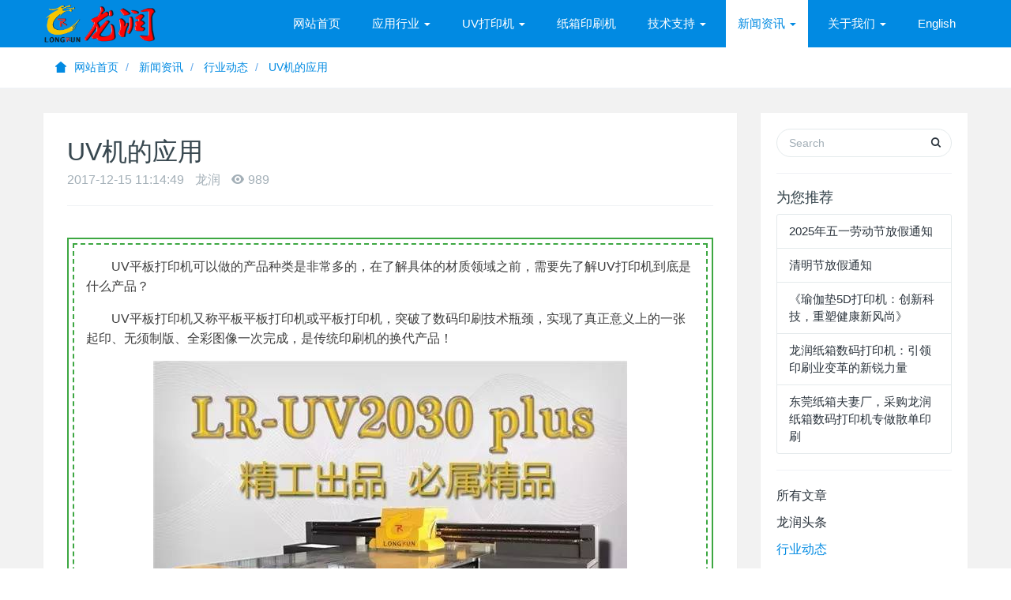

--- FILE ---
content_type: text/html;charset=utf-8
request_url: http://www.lr8888.com/blog/74-cn.html
body_size: 6241
content:
<!DOCTYPE HTML>
<html>
<head>
<title>UV机的应用</title>
<meta name="renderer" content="webkit">
<meta charset="utf-8" />
<meta http-equiv="X-UA-Compatible" content="IE=edge,chrome=1">
<meta name="viewport" content="width=device-width, initial-scale=1.0, user-scalable=0, minimal-ui">
<meta name="generator" content="MetInfo 6.0.0"  data-variable="http://www.lr8888.com/,cn,123,74,2,res015" />
<meta name="description" content="UV平板打印机可以做的产品种类是非常多的，在了解具体的材质领域之前，需要先了解UV打印机到底是什么产品？UV平板打印机又称万能平板打印机或平板打印机，突破了数码印刷技术瓶颈，实现了真正意义上的一张起印、无须制版、全彩图像一次完成，是传统印刷机的换代产品！从本质上来讲，它是一款uv的数码印刷设备的，可以在材质的表面进行图案的彩印。区别与其他印刷机的地方在于：1、可以DIY设置图案，不收限制，手机拍摄" />
<meta name="keywords" content="万能打印机|UV打印机|UV平板机|UV平板打印机|平板打印机|万能平板打印机" />
<link href="http://www.lr8888.com/favicon.ico" rel="shortcut icon" type="image/x-icon" />
<link rel='stylesheet' href='http://www.lr8888.com/templates/res015/cache/metinfo.css?20170524'><script charset="UTF-8" id="LA_COLLECT" src="//sdk.51.la/js-sdk-pro.min.js"></script>
<!-- Global site tag (gtag.js) - Google Analytics -->
<script async src="https://www.googletagmanager.com/gtag/js?id=G-2KEDLE8TL9"></script>
<script>
  window.dataLayer = window.dataLayer || [];
  function gtag(){dataLayer.push(arguments);}
  gtag('js', new Date());

  gtag('config', 'G-2KEDLE8TL9');
</script>
<script>LA.init({id: "JkUmvROcU2N2egSQ",ck: "JkUmvROcU2N2egSQ"})</script>
<meta name="msvalidate.01" content="5190880F1FD813351A56FFA79AA6A4DB" />
<script> var _hmt = _hmt || []; (function() { var hm = document.createElement("script"); hm.src = "https://hm.baidu.com/hm.js?797aef17770447ecebe2d818c1b56aa3"; var s = document.getElementsByTagName("script")[0]; s.parentNode.insertBefore(hm, s); })(); </script>
<meta name="360-site-verification" content="f8ae9c7e7dfe4b7a38ac447563d9f7de" />
<meta name="sogou_site_verification" content="0VoYKyPDJF" />
<meta name="msvalidate.01" content="5190880F1FD813351A56FFA79AA6A4DB" />
</head>
<body >
<!--[if lte IE 8]>
	<div class="text-center padding-top-50 padding-bottom-50 bg-blue-grey-100">
	<p class="browserupgrade font-size-18">你正在使用一个<strong>过时</strong>的浏览器。请<a rel="nofollow" href="http://www.lr8888.com/index2.html" target="_blank">点击浏览旧版网站</a>，或升级您的浏览器提高浏览体验。</p>
	</div>
<![endif]-->
	<nav class="navbar navbar-default met-nav " role="navigation">
        <div class="container">
			<div class="row">
				<div class="navbar-header">
					<button type="button" class="navbar-toggle hamburger hamburger-close collapsed"
					data-target="#example-navbar-default-collapse" data-toggle="collapse">
						<span class="sr-only">Toggle navigation</span>
						<span class="hamburger-bar"></span>
					</button>
					<a href="http://www.lr8888.com/" class="navbar-brand navbar-logo vertical-align" title="UV平板打印机、UV鞋子图案打印机、玻璃石材木门喷绘打印机—龙润彩印机械官网">
						<div class="vertical-align-middle"><img src="http://www.lr8888.com/upload/201812/1545958509.png" alt="UV平板打印机、UV鞋子图案打印机、玻璃石材木门喷绘打印机—龙润彩印机械官网" title="UV平板打印机、UV鞋子图案打印机、玻璃石材木门喷绘打印机—龙润彩印机械官网" /></div>
					</a>
				</div>
				<div class="collapse navbar-collapse navbar-collapse-toolbar" id="example-navbar-default-collapse">

				<ul class="nav navbar-nav navbar-right navlist">
					<li><a href="http://www.lr8888.com/" title="网站首页" rel="nofollow" class="link " role="presentation">网站首页</a></li>

					<li class="dropdown margin-left-10 animation-hover hover">
						<a 
							rel="nofollow"
							class="dropdown-toggle link " 
							data-toggle="dropdown" 
							data-hover="dropdown"
							href="http://www.lr8888.com/chanpin/" 
							aria-expanded="false"
							role="button" 
							0
							title="应用行业"
						>应用行业 <span class="caret"></span></a>
						<ul class="dropdown-menu dropdown-menu-right bullet animation-fade" role="menu">
	

							<li><a href="http://www.lr8888.com/chanpin/list-165-cn.html" rel="nofollow" class="" 0 title="家装行业">家装行业</a></li>	

							<li><a href="http://www.lr8888.com/chanpin/list-164-cn.html" rel="nofollow" class="" 0 title="石材行业">石材行业</a></li>	

							<li><a href="http://www.lr8888.com/chanpin/list-162-cn.html" rel="nofollow" class="" 0 title="金属行业">金属行业</a></li>	

							<li><a href="http://www.lr8888.com/chanpin/list-167-cn.html" rel="nofollow" class="" 0 title="鞋子行业">鞋子行业</a></li>	

							<li><a href="http://www.lr8888.com/chanpin/list-163-cn.html" rel="nofollow" class="" 0 title="广告行业">广告行业</a></li>	

							<li><a href="http://www.lr8888.com/chanpin/list-161-cn.html" rel="nofollow" class="" 0 title="玩具行业">玩具行业</a></li>	

							<li><a href="http://www.lr8888.com/chanpin/list-169-cn.html" rel="nofollow" class="" 0 title="其他行业">其他行业</a></li>	

							<li><a href="http://www.lr8888.com/chanpin/list-168-cn.html" rel="nofollow" class="" 0 title="包装纸箱">包装纸箱</a></li>	

						</ul>
					</li>


					<li class="dropdown margin-left-10 animation-hover hover">
						<a 
							rel="nofollow"
							class="dropdown-toggle link " 
							data-toggle="dropdown" 
							data-hover="dropdown"
							href="http://www.lr8888.com/product/" 
							aria-expanded="false"
							role="button" 
							0
							title="UV打印机"
						>UV打印机 <span class="caret"></span></a>
						<ul class="dropdown-menu dropdown-menu-right bullet animation-fade" role="menu">
	

							<li><a href="http://www.lr8888.com/product/list-172-cn.html" rel="nofollow" class="" 0 title="高温玻璃打印机">高温玻璃打印机</a></li>	

							<li><a href="http://www.lr8888.com/product/list-112-cn.html" rel="nofollow" class="" 0 title="工业级UV平板打印机">工业级UV平板打印机</a></li>	

							<li><a href="http://www.lr8888.com/product/list-114-cn.html" rel="nofollow" class="" 0 title="高端定制喷印设备">高端定制喷印设备</a></li>	

							<li><a href="http://www.lr8888.com/product/list-113-cn.html" rel="nofollow" class="" 0 title="常规创业型打印机设备">常规创业型打印机设备</a></li>	

							<li><a href="http://www.lr8888.com/product/list-118-cn.html" rel="nofollow" class="" 0 title="打印机配件及耗材">打印机配件及耗材</a></li>	

						</ul>
					</li>



					<li class="margin-left-10"><a href="http://www.lr8888.com/zhixiang/" rel="nofollow" 0 title="纸箱印刷机" class="link ">纸箱印刷机</a></li>


					<li class="dropdown margin-left-10 animation-hover hover">
						<a 
							rel="nofollow"
							class="dropdown-toggle link " 
							data-toggle="dropdown" 
							data-hover="dropdown"
							href="http://www.lr8888.com/service/" 
							aria-expanded="false"
							role="button" 
							0
							title="技术支持"
						>技术支持 <span class="caret"></span></a>
						<ul class="dropdown-menu dropdown-menu-right bullet animation-fade" role="menu">
	

							<li><a href="http://www.lr8888.com/bolg/" rel="nofollow" class="" 0 title="常见问题">常见问题</a></li>	

							<li><a href="http://www.lr8888.com/service/129-cn.html" rel="nofollow" class="" 0 title="技术服务">技术服务</a></li>	

							<li><a href="http://www.lr8888.com/download/" rel="nofollow" class="" 0 title="相关下载">相关下载</a></li>	

						</ul>
					</li>


					<li class="dropdown margin-left-10 animation-hover hover">
						<a 
							rel="nofollow"
							class="dropdown-toggle link active" 
							data-toggle="dropdown" 
							data-hover="dropdown"
							href="http://www.lr8888.com/blog/" 
							aria-expanded="false"
							role="button" 
							0
							title="新闻资讯"
						>新闻资讯 <span class="caret"></span></a>
						<ul class="dropdown-menu dropdown-menu-right bullet animation-fade" role="menu">
	

							<li><a href="http://www.lr8888.com/blog/list-122-cn.html" rel="nofollow" class="" 0 title="龙润头条">龙润头条</a></li>	

							<li><a href="http://www.lr8888.com/blog/list-123-cn.html" rel="nofollow" class="active" 0 title="行业动态">行业动态</a></li>	

							<li><a href="http://www.lr8888.com/blog/list-155-cn.html" rel="nofollow" class="" 0 title="展会信息">展会信息</a></li>	

						</ul>
					</li>


					<li class="dropdown margin-left-10 animation-hover hover">
						<a 
							rel="nofollow"
							class="dropdown-toggle link " 
							data-toggle="dropdown" 
							data-hover="dropdown"
							href="http://www.lr8888.com/about/" 
							aria-expanded="false"
							role="button" 
							0
							title="关于我们"
						>关于我们 <span class="caret"></span></a>
						<ul class="dropdown-menu dropdown-menu-right bullet animation-fade" role="menu">
	

							<li><a href="http://www.lr8888.com/about/125-cn.html" rel="nofollow" class="" 0 title="公司简介">公司简介</a></li>	

							<li><a href="http://www.lr8888.com/about/126-cn.html" rel="nofollow" class="" 0 title="联系我们">联系我们</a></li>	

							<li><a href="http://www.lr8888.com/job/" rel="nofollow" class="" 0 title="加入我们">加入我们</a></li>	

							<li><a href="http://www.lr8888.com/feedback/" rel="nofollow" class="" 0 title="意见反馈">意见反馈</a></li>	

							<li><a href="http://www.lr8888.com/message/" rel="nofollow" class="" 0 title="在线留言">在线留言</a></li>	

						</ul>
					</li>



					<li class="margin-left-10"><a href="http://www.lrprinter.com" rel="nofollow" 1 title="English" class="link ">English</a></li>


				</ul>	

				</div>
			</div>
		</div>
    </nav>

<div class="met-position  ">
	<div class="container">
		<div class="row">
			<ol class="breadcrumb">
				<li>
					<a href="http://www.lr8888.com/" title="网站首页">
						<i class="icon wb-home" aria-hidden="true"></i>网站首页
					</a>
				</li>
				<li class="dropdown">

						<a href="http://www.lr8888.com/blog/" 
							title="新闻资讯" 
							class="dropdown-toggle" 
							data-toggle="dropdown" 
							aria-expanded="false"
						>新闻资讯</a>
						

				</li>

				<li class="dropdown">

					<a href="http://www.lr8888.com/blog/list-123-cn.html" title="行业动态">
						行业动态
					</a>

				</li>




				<li>
					<a href="http://www.lr8888.com/blog/74-cn.html" title="UV机的应用">
						UV机的应用
					</a>
				</li>



			</ol>
		</div>
	</div>
</div>

<section class="met-shownews animsition">
	<div class="container">
		<div class="row">
			<div class="col-md-9 met-shownews-body">
				<div class="row">
					<div class="met-shownews-header">
						<h1>UV机的应用</h1>
						<div class="info">
							<span>
								2017-12-15 11:14:49
							</span>
							<span>
								龙润
							</span>
							<span>
								<i class="icon wb-eye margin-right-5" aria-hidden="true"></i>989
							</span>
						</div>
					</div>
					<div class="met-editor lazyload clearfix">
						<div id="wechat_content"><section data-mpa-powered-by="yiban.io" style="display: none; height: 0px;"></section><section class="" data-source="bj.96weixin.com" style="color: rgb(62, 62, 62); font-size: 16px; line-height: 25.6px; white-space: normal; background-color: rgb(255, 255, 255);"><section class="" style="margin: 10px auto; padding: 5px; border: 2px solid rgb(61, 167, 66);"><section class="" style="padding: 15px; border: 2px dashed rgb(61, 167, 66);"><p style="text-indent: 2em;"><span style="line-height: 1.6;">UV平板打印机可以做的产品种类是非常多的，在了解具体的材质领域之前，需要先了解UV打印机到底是什么产品？</span><br/><span style="line-height: 1.6;"></span></p><p style="text-indent: 2em;">UV平板打印机又称平板平板打印机或平板打印机，突破了数码印刷技术瓶颈，实现了真正意义上的一张起印、无须制版、全彩图像一次完成，是传统印刷机的换代产品！</p><p style="text-align:center"><img class="imgloading" height="200" data-original="http://www.lr8888.com/upload/201706/149855352115.jpeg" alt="149855352115.jpeg"/></p></section></section></section><section class="" data-source="bj.96weixin.com" style="color: rgb(62, 62, 62); font-size: 16px; line-height: 25.6px; white-space: normal; background-color: rgb(255, 255, 255);"><section class="" style="margin: 10px auto; padding: 5px; border: 2px solid rgb(61, 167, 66);"><section class="" style="padding: 15px; border: 1px solid rgb(61, 167, 66);"><p style="line-height: 1.75em; text-indent: 2em;"><span style="color: rgb(51, 51, 51); font-family: 微软雅黑, 宋体; line-height: 26px;">从本质上来讲，它是一款uv的数码印刷设备的，可以在材质的表面进行图案的彩印。区别与其他印刷机的地方在于：</span></p><p style="line-height: 1.75em; text-indent: 2em;"><span style="color: rgb(51, 51, 51); font-family: 微软雅黑, 宋体; line-height: normal;">1、可以DIY设置图案，不收限制，手机拍摄的图片、网上下载的图片等等;</span></p><p style="line-height: 1.75em; text-indent: 2em;"><span style="color: rgb(51, 51, 51); font-family: 微软雅黑, 宋体; line-height: 1.75em;">2、可以印刷3D浮雕立体的图案，不在局限与平面，显得更高大尚</span></p><p style="line-height: 1.75em; text-indent: 2em;"><span style="color: rgb(51, 51, 51); font-family: 微软雅黑, 宋体; line-height: 1.75em;">3节省了人工，一个人，一台电脑就可以熟练的操作了，省略了制版、菲林等工序，使印刷变得环保、绿色，成为主流。</span></p></section></section></section><section class="" data-source="bj.96weixin.com" style="color: rgb(62, 62, 62); font-size: 16px; line-height: 25.6px; white-space: normal; background-color: rgb(255, 255, 255);"><section class="" style="margin: 10px auto; padding: 2px; border: 2px solid rgb(61, 167, 66);"><section class="" style="padding: 15px; border: 1px solid rgb(61, 167, 66);"><p><br/></p><p>UV打印机可以印刷的市场：</p><p>　　1、装饰、装潢业：天花板、吊顶、腰线等材质上；</p><p>　　2、玻璃行业：玻璃茶几、玻璃移门、玻璃背景墙等；</p><p>　　3、家具移门行业；木柜们、木地板、推拉门等；</p><p>　　4、广告行业：标牌、kt板、雪弗板、亚克力等；</p><p>　　5、包装行业：木箱、纸箱、铁盒等；</p><p>　　6、皮革行业：箱包、pu皮革、皮革拉杆箱、钱包等；</p><p>　　7、纺织行业：T恤、无纺布、网格布等；</p><p>　　8、手机数码行业：手机壳、手机皮套、金属壳等；</p><p style="text-align: center"><img class="imgloading" height="200" data-original="http://www.lr8888.com/upload/201706/14985527011.jpeg" alt="14985527011.jpeg"/></p><p><br/></p></section></section></section><p><br/></p><p><br/></p><p><br/></p></div><style type="text/css">#wechat_content,#wechat_cover,#wechat_content *,#wechat_cover img{max-width:100%;}</style><div id="metinfo_additional"><p>版权保护:本文由<a href="http://www.lr8888.com" target="_blank" title="uv平板打印机"><strong>uv平板打印机</strong></a>小编整理发布，转载请保留链接:<a href="http://www.lr8888.com/" _src="http://www.lr8888.com/"  title="">http://www.lr8888.com/</a><br/></p></div>
						<div class="center-block met_tools_code"></div>
					</div>
					<div class="met-shownews-footer">

						<ul class="pager pager-round">
							<li class="previous ">
								<a href="http://www.lr8888.com/blog/79-cn.html" title="湖南受灾用户将免费维修">
									上一篇
									<span aria-hidden="true" class='hidden-xs hidden-sm'>：湖南受灾用户将免费维修</span> 
								</a>
							</li>
							<li class="next ">
								<a href="http://www.lr8888.com/blog/77-cn.html" title="全新LR-2030UV打印机升级款，性能再次全面升级">
									下一篇
									<span aria-hidden="true" class='hidden-xs hidden-sm'>：全新LR-2030UV打印机升级款，性能..</span>
								</a>
							</li>
						</ul>
					</div>
				</div>
			</div>
			<div class="col-md-3">
				<div class="row">

					<div class="met-news-bar">

                        <form method='get' action="http://www.lr8888.com/search/search.php">
                            <input type='hidden' name='lang' value='cn' />
                            <input type='hidden' name='class1' value='108' />
                            <div class="form-group">
                                <div class="input-search">
                                    <button type="submit" class="input-search-btn"><i class="icon wb-search" aria-hidden="true"></i></button>
                                    <input type="text" class="form-control" name="searchword" placeholder="Search">
                                </div>
                            </div>
                        </form>

						<div class="recommend news-list-md">
							<h3>为您推荐</h3>
							<ul class="list-group list-group-bordered">

								<li class="list-group-item"><a href="../blog/648-cn.html" title="2025年五一劳动节放假通知" target='_blank'>2025年五一劳动节放假通知</a></li>

								<li class="list-group-item"><a href="../blog/647-cn.html" title="清明节放假通知" target='_blank'>清明节放假通知</a></li>

								<li class="list-group-item"><a href="../blog/646-cn.html" title="《瑜伽垫5D打印机：创新科技，重塑健康新风尚》" target='_blank'>《瑜伽垫5D打印机：创新科技，重塑健康新风尚》</a></li>

								<li class="list-group-item"><a href="../blog/645-cn.html" title="龙润纸箱数码打印机：引领印刷业变革的新锐力量" target='_blank'>龙润纸箱数码打印机：引领印刷业变革的新锐力量</a></li>

								<li class="list-group-item"><a href="../blog/644-cn.html" title="东莞纸箱夫妻厂，采购龙润纸箱数码打印机专做散单印刷" target='_blank'>东莞纸箱夫妻厂，采购龙润纸箱数码打印机专做散单印刷</a></li>

							</ul>
						</div>

                        <ul class="column">
                            <li><a href="http://www.lr8888.com/blog/" title="所有文章" target='_blank'>所有文章</a></li>

                            <li><a href="http://www.lr8888.com/blog/list-122-cn.html"  title="龙润头条">龙润头条</a></li>


                            <li><a href="http://www.lr8888.com/blog/list-123-cn.html" class="active" title="行业动态">行业动态</a></li>


                            <li><a href="http://www.lr8888.com/blog/list-155-cn.html"  title="展会信息">展会信息</a></li>


                        </ul>

					</div>

				</div>
			</div>
		</div>
	</div>
</section>


<div class="met-footnav text-center">
    <div class="container">
		<div class="row mob-masonry">

			<div class="col-md-2 col-sm-3 col-xs-6 list masonry-item">
				<h4>应用行业</h4>
				<ul>

					<li><a href="http://www.lr8888.com/chanpin/list-165-cn.html" rel="nofollow" 0 title="家装行业">家装行业</a></li>

					<li><a href="http://www.lr8888.com/chanpin/list-164-cn.html" rel="nofollow" 0 title="石材行业">石材行业</a></li>

					<li><a href="http://www.lr8888.com/chanpin/list-162-cn.html" rel="nofollow" 0 title="金属行业">金属行业</a></li>

					<li><a href="http://www.lr8888.com/chanpin/list-167-cn.html" rel="nofollow" 0 title="鞋子行业">鞋子行业</a></li>

					<li><a href="http://www.lr8888.com/chanpin/list-163-cn.html" rel="nofollow" 0 title="广告行业">广告行业</a></li>

					<li><a href="http://www.lr8888.com/chanpin/list-161-cn.html" rel="nofollow" 0 title="玩具行业">玩具行业</a></li>

					<li><a href="http://www.lr8888.com/chanpin/list-169-cn.html" rel="nofollow" 0 title="其他行业">其他行业</a></li>

					<li><a href="http://www.lr8888.com/chanpin/list-168-cn.html" rel="nofollow" 0 title="包装纸箱">包装纸箱</a></li>

				</ul>
			</div>

			<div class="col-md-2 col-sm-3 col-xs-6 list masonry-item">
				<h4>UV打印机</h4>
				<ul>

					<li><a href="http://www.lr8888.com/product/list-172-cn.html" rel="nofollow" 0 title="高温玻璃打印机">高温玻璃打印机</a></li>

					<li><a href="http://www.lr8888.com/product/list-112-cn.html" rel="nofollow" 0 title="工业级UV平板打印机">工业级UV平板打印机</a></li>

					<li><a href="http://www.lr8888.com/product/list-114-cn.html" rel="nofollow" 0 title="高端定制喷印设备">高端定制喷印设备</a></li>

					<li><a href="http://www.lr8888.com/product/list-113-cn.html" rel="nofollow" 0 title="常规创业型打印机设备">常规创业型打印机设备</a></li>

					<li><a href="http://www.lr8888.com/product/list-118-cn.html" rel="nofollow" 0 title="打印机配件及耗材">打印机配件及耗材</a></li>

				</ul>
			</div>

			<div class="col-md-2 col-sm-3 col-xs-6 list masonry-item">
				<h4>纸箱印刷机</h4>
				<ul>

				</ul>
			</div>

			<div class="col-md-2 col-sm-3 col-xs-6 list masonry-item">
				<h4>技术支持</h4>
				<ul>

					<li><a href="http://www.lr8888.com/bolg/" rel="nofollow" 0 title="常见问题">常见问题</a></li>

					<li><a href="http://www.lr8888.com/service/129-cn.html" rel="nofollow" 0 title="技术服务">技术服务</a></li>

					<li><a href="http://www.lr8888.com/download/" rel="nofollow" 0 title="相关下载">相关下载</a></li>

				</ul>
			</div>

			<div class="col-md-3 col-ms-12 col-xs-12 info masonry-item">
				<em><a href="tel:13823744377" title="13823744377">13823744377</a></em>

				<p>售后电话：18938073780                               投诉电话：13823744377</p>


				<a id="met-weixin"><i class="fa fa-weixin  blue-300"></i></a>
				<div id="met-weixin-content" class="hide">
					<div class="text-center met-weixin-img"><img src="http://www.lr8888.com/upload/201706/1496822736.jpg" alt='UV机的应用'/></div>
				</div>

				<a href="mailto:lr@lr8888.com" rel="nofollow"><i class="icon fa-envelope blue-300"></i></a>


			</div>
		</div>
	</div>
</div>

<footer>
    <div class="container text-center">
		<p> <script>
(function(){
    var bp = document.createElement('script');
    var curProtocol = window.location.protocol.split(':')[0];
    if (curProtocol === 'https') {
        bp.src = 'https://zz.bdstatic.com/linksubmit/push.js';
    }
    else {
        bp.src = 'http://push.zhanzhang.baidu.com/push.js';
    }
    var s = document.getElementsByTagName("script")[0];
    s.parentNode.insertBefore(bp, s);
})();
</script>
<script>
(function(){
var src = "https://jspassport.ssl.qhimg.com/11.0.1.js?d182b3f28525f2db83acfaaf6e696dba";
document.write('<script src="' + src + '" id="sozz"></script>
</script></p>
<p><p style="text-align: center;"><a href="http://www.lr8888.com/" target="_self">UV平板打印机</a>厂家 地址：深圳市龙岗平湖街道新木路256号</p><p style="text-align: center;">深圳龙润彩印机械设备有限公司 版权所有 2013-2021 备案号：<a href="http://www.beian.miit.gov.cn" target="_blank">粤ICP备13001347号</a></p><p style="text-align: center;"><br/></p></p>
<p><p>UV打印机_UV平板打印机_鞋子打印机_石材打印机_家装打印机_玩具打印机_纸箱无版印刷机_金属打印机_高温玻璃打印机<br/></p></p>


    </div>
</footer>
<button type="button" class="btn btn-icon btn-primary btn-squared met-scroll-top hide"><i class="icon wb-chevron-up" aria-hidden="true"></i></button>


<script src="http://www.lr8888.com/templates/res015/cache/metinfo.js?20170524"></script>
</body>
</html>


--- FILE ---
content_type: text/html;charset=utf-8
request_url: http://www.lr8888.com/include/hits.php?type=news&id=74&metinfover=v1
body_size: 23
content:
990

--- FILE ---
content_type: text/css
request_url: http://www.lr8888.com/templates/res015/cache/metinfo.css?20170524
body_size: 97090
content:
/*bootstrap.min.css*/
/*! normalize.css v3.0.3 | MIT License | github.com/necolas/normalize.css */html{font-family:sans-serif;-webkit-text-size-adjust:100%;-ms-text-size-adjust:100%}body{margin:0}article,aside,details,figcaption,figure,footer,header,hgroup,main,menu,nav,section,summary{display:block}audio,canvas,progress,video{display:inline-block;vertical-align:baseline}audio:not([controls]){display:none;height:0}[hidden],template{display:none}a{background-color:transparent}a:active,a:hover{outline:0}abbr[title]{border-bottom:1px dotted}b,strong{font-weight:700}dfn{font-style:italic}h1{margin:.67em 0;font-size:2em}mark{color:#000;background:#ff0}small{font-size:80%}sub,sup{position:relative;font-size:75%;line-height:0;vertical-align:baseline}sup{top:-.5em}sub{bottom:-.25em}img{border:0}svg:not(:root){overflow:hidden}figure{margin:1em 40px}hr{height:0;-webkit-box-sizing:content-box;-moz-box-sizing:content-box;box-sizing:content-box}pre{overflow:auto}code,kbd,pre,samp{font-family:monospace,monospace;font-size:1em}button,input,optgroup,select,textarea{margin:0;font:inherit;color:inherit}button{overflow:visible}button,select{text-transform:none}button,html input[type=button],input[type=reset],input[type=submit]{-webkit-appearance:button;cursor:pointer}button[disabled],html input[disabled]{cursor:default}button::-moz-focus-inner,input::-moz-focus-inner{padding:0;border:0}input{line-height:normal}input[type=checkbox],input[type=radio]{-webkit-box-sizing:border-box;-moz-box-sizing:border-box;box-sizing:border-box;padding:0}input[type=number]::-webkit-inner-spin-button,input[type=number]::-webkit-outer-spin-button{height:auto}input[type=search]{-webkit-box-sizing:content-box;-moz-box-sizing:content-box;box-sizing:content-box;-webkit-appearance:textfield}input[type=search]::-webkit-search-cancel-button,input[type=search]::-webkit-search-decoration{-webkit-appearance:none}fieldset{padding:.35em .625em .75em;margin:0 2px;border:1px solid silver}legend{padding:0;border:0}textarea{overflow:auto}optgroup{font-weight:700}table{border-spacing:0;border-collapse:collapse}td,th{padding:0}/*! Source: https://github.com/h5bp/html5-boilerplate/blob/master/src/css/main.css */@media print{*,:after,:before{color:#000!important;text-shadow:none!important;background:0 0!important;-webkit-box-shadow:none!important;box-shadow:none!important}a,a:visited{text-decoration:underline}a[href]:after{content:" (" attr(href) ")"}abbr[title]:after{content:" (" attr(title) ")"}a[href^="javascript:"]:after,a[href^="#"]:after{content:""}blockquote,pre{border:1px solid #999;page-break-inside:avoid}thead{display:table-header-group}img,tr{page-break-inside:avoid}img{max-width:100%!important}h2,h3,p{orphans:3;widows:3}h2,h3{page-break-after:avoid}.navbar{display:none}.btn>.caret,.dropup>.btn>.caret{border-top-color:#000!important}.label{border:1px solid #000}.table{border-collapse:collapse!important}.table td,.table th{background-color:#fff!important}.table-bordered td,.table-bordered th{border:1px solid #ddd!important}}*{-webkit-box-sizing:border-box;-moz-box-sizing:border-box;box-sizing:border-box}:after,:before{-webkit-box-sizing:border-box;-moz-box-sizing:border-box;box-sizing:border-box}html{font-size:10px;-webkit-tap-highlight-color:rgba(0,0,0,0)}body{font-family:Roboto,sans-serif;font-size:14px;line-height:1.57142857;color:#76838f;background-color:#fff}button,input,select,textarea{font-family:inherit;font-size:inherit;line-height:inherit}a{color:#62a8ea;text-decoration:none}a:focus,a:hover{color:#89bceb;text-decoration:underline}a:focus{outline:thin dotted;outline:5px auto -webkit-focus-ring-color;outline-offset:-2px}figure{margin:0}img{vertical-align:middle}.carousel-inner>.item>a>img,.carousel-inner>.item>img,.img-responsive,.thumbnail a>img,.thumbnail>img{display:block;max-width:100%;height:auto}.img-rounded{border-radius:4px}.img-thumbnail{display:inline-block;max-width:100%;height:auto;padding:4px;line-height:1.57142857;background-color:#fff;border:1px solid #e4eaec;border-radius:3px;-webkit-transition:all .2s ease-in-out;-o-transition:all .2s ease-in-out;transition:all .2s ease-in-out}.img-circle{border-radius:50%}hr{margin-top:22px;margin-bottom:22px;border:0;border-top:1px solid #e4eaec}.sr-only{position:absolute;width:1px;height:1px;padding:0;margin:-1px;overflow:hidden;clip:rect(0,0,0,0);border:0}.sr-only-focusable:active,.sr-only-focusable:focus{position:static;width:auto;height:auto;margin:0;overflow:visible;clip:auto}[role=button]{cursor:pointer}.h1,.h2,.h3,.h4,.h5,.h6,h1,h2,h3,h4,h5,h6{font-family:Roboto,sans-serif;font-weight:400;line-height:1.2;color:#37474f}.h1 .small,.h1 small,.h2 .small,.h2 small,.h3 .small,.h3 small,.h4 .small,.h4 small,.h5 .small,.h5 small,.h6 .small,.h6 small,h1 .small,h1 small,h2 .small,h2 small,h3 .small,h3 small,h4 .small,h4 small,h5 .small,h5 small,h6 .small,h6 small{font-weight:400;line-height:1;color:#a3afb7}.h1,.h2,.h3,h1,h2,h3{margin-top:22px;margin-bottom:11px}.h1 .small,.h1 small,.h2 .small,.h2 small,.h3 .small,.h3 small,h1 .small,h1 small,h2 .small,h2 small,h3 .small,h3 small{font-size:65%}.h4,.h5,.h6,h4,h5,h6{margin-top:11px;margin-bottom:11px}.h4 .small,.h4 small,.h5 .small,.h5 small,.h6 .small,.h6 small,h4 .small,h4 small,h5 .small,h5 small,h6 .small,h6 small{font-size:75%}.h1,h1{font-size:36px}.h2,h2{font-size:30px}.h3,h3{font-size:24px}.h4,h4{font-size:18px}.h5,h5{font-size:14px}.h6,h6{font-size:12px}p{margin:0 0 11px}.lead{margin-bottom:22px;font-size:16px;font-weight:300;line-height:1.4}@media (min-width:768px){.lead{font-size:21px}}.small,small{font-size:85%}.mark,mark{padding:.2em;background-color:#f2a654}.text-left{text-align:left}.text-right{text-align:right}.text-center{text-align:center}.text-justify{text-align:justify}.text-nowrap{white-space:nowrap}.text-lowercase{text-transform:lowercase}.text-uppercase{text-transform:uppercase}.text-capitalize{text-transform:capitalize}.text-muted{color:#526069}.text-primary{color:#62a8ea}a.text-primary:focus,a.text-primary:hover{color:#358fe4}.text-success{color:#fff}a.text-success:focus,a.text-success:hover{color:#e6e6e6}.text-info{color:#fff}a.text-info:focus,a.text-info:hover{color:#e6e6e6}.text-warning{color:#fff}a.text-warning:focus,a.text-warning:hover{color:#e6e6e6}.text-danger{color:#fff}a.text-danger:focus,a.text-danger:hover{color:#e6e6e6}.bg-primary{color:#fff;background-color:#62a8ea}a.bg-primary:focus,a.bg-primary:hover{background-color:#358fe4}.bg-success{background-color:#46be8a}a.bg-success:focus,a.bg-success:hover{background-color:#369b6f}.bg-info{background-color:#57c7d4}a.bg-info:focus,a.bg-info:hover{background-color:#33b6c5}.bg-warning{background-color:#f2a654}a.bg-warning:focus,a.bg-warning:hover{background-color:#ee8d25}.bg-danger{background-color:#f96868}a.bg-danger:focus,a.bg-danger:hover{background-color:#f73737}.page-header{padding-bottom:10px;margin:44px 0 22px;border-bottom:1px solid transparent}ol,ul{margin-top:0;margin-bottom:11px}ol ol,ol ul,ul ol,ul ul{margin-bottom:0}.list-unstyled{padding-left:0;list-style:none}.list-inline{padding-left:0;margin-left:-5px;list-style:none}.list-inline>li{display:inline-block;padding-right:5px;padding-left:5px}dl{margin-top:0;margin-bottom:22px}dd,dt{line-height:1.57142857}dt{font-weight:700}dd{margin-left:0}@media (min-width:768px){.dl-horizontal dt{float:left;width:160px;overflow:hidden;clear:left;text-align:right;text-overflow:ellipsis;white-space:nowrap}.dl-horizontal dd{margin-left:180px}}abbr[data-original-title],abbr[title]{cursor:help;border-bottom:1px dotted #e4eaec}.initialism{font-size:90%;text-transform:uppercase}blockquote{padding:11px 22px;margin:0 0 22px;font-size:17.5px;border-left:5px solid #e4eaec}blockquote ol:last-child,blockquote p:last-child,blockquote ul:last-child{margin-bottom:0}blockquote .small,blockquote footer,blockquote small{display:block;font-size:80%;line-height:1.57142857;color:#a3afb7}blockquote .small:before,blockquote footer:before,blockquote small:before{content:'\2014 \00A0'}.blockquote-reverse,blockquote.pull-right{padding-right:15px;padding-left:0;text-align:right;border-right:5px solid #e4eaec;border-left:0}.blockquote-reverse .small:before,.blockquote-reverse footer:before,.blockquote-reverse small:before,blockquote.pull-right .small:before,blockquote.pull-right footer:before,blockquote.pull-right small:before{content:''}.blockquote-reverse .small:after,.blockquote-reverse footer:after,.blockquote-reverse small:after,blockquote.pull-right .small:after,blockquote.pull-right footer:after,blockquote.pull-right small:after{content:'\00A0 \2014'}address{margin-bottom:22px;font-style:normal;line-height:1.57142857}code,kbd,pre,samp{font-family:Menlo,Monaco,Consolas,"Courier New",monospace}code{padding:2px 4px;font-size:90%;color:#5683ad;background-color:rgba(232,241,248,.1);border-radius:3px}kbd{padding:2px 4px;font-size:90%;color:#fff;background-color:#62a8ea;border-radius:2px;-webkit-box-shadow:inset 0 -1px 0 rgba(0,0,0,.25);box-shadow:inset 0 -1px 0 rgba(0,0,0,.25)}kbd kbd{padding:0;font-size:100%;font-weight:700;-webkit-box-shadow:none;box-shadow:none}pre{display:block;padding:10.5px;margin:0 0 11px;font-size:13px;line-height:1.57142857;color:inherit;word-break:break-all;word-wrap:break-word;background-color:#fff;border:1px solid #ecf5fc;border-radius:3px}pre code{padding:0;font-size:inherit;color:inherit;white-space:pre-wrap;background-color:transparent;border-radius:0}.pre-scrollable{max-height:340px;overflow-y:scroll}.container{padding-right:15px;padding-left:15px;margin-right:auto;margin-left:auto}@media (min-width:768px){.container{width:750px}}@media (min-width:992px){.container{width:970px}}@media (min-width:1200px){.container{width:1170px}}.container-fluid{padding-right:15px;padding-left:15px;margin-right:auto;margin-left:auto}.row{margin-right:-15px;margin-left:-15px}.col-lg-1,.col-lg-10,.col-lg-11,.col-lg-12,.col-lg-2,.col-lg-3,.col-lg-4,.col-lg-5,.col-lg-6,.col-lg-7,.col-lg-8,.col-lg-9,.col-md-1,.col-md-10,.col-md-11,.col-md-12,.col-md-2,.col-md-3,.col-md-4,.col-md-5,.col-md-6,.col-md-7,.col-md-8,.col-md-9,.col-sm-1,.col-sm-10,.col-sm-11,.col-sm-12,.col-sm-2,.col-sm-3,.col-sm-4,.col-sm-5,.col-sm-6,.col-sm-7,.col-sm-8,.col-sm-9,.col-xs-1,.col-xs-10,.col-xs-11,.col-xs-12,.col-xs-2,.col-xs-3,.col-xs-4,.col-xs-5,.col-xs-6,.col-xs-7,.col-xs-8,.col-xs-9{position:relative;min-height:1px;padding-right:15px;padding-left:15px}.col-xs-1,.col-xs-10,.col-xs-11,.col-xs-12,.col-xs-2,.col-xs-3,.col-xs-4,.col-xs-5,.col-xs-6,.col-xs-7,.col-xs-8,.col-xs-9{float:left}.col-xs-12{width:100%}.col-xs-11{width:91.66666667%}.col-xs-10{width:83.33333333%}.col-xs-9{width:75%}.col-xs-8{width:66.66666667%}.col-xs-7{width:58.33333333%}.col-xs-6{width:50%}.col-xs-5{width:41.66666667%}.col-xs-4{width:33.33333333%}.col-xs-3{width:25%}.col-xs-2{width:16.66666667%}.col-xs-1{width:8.33333333%}.col-xs-pull-12{right:100%}.col-xs-pull-11{right:91.66666667%}.col-xs-pull-10{right:83.33333333%}.col-xs-pull-9{right:75%}.col-xs-pull-8{right:66.66666667%}.col-xs-pull-7{right:58.33333333%}.col-xs-pull-6{right:50%}.col-xs-pull-5{right:41.66666667%}.col-xs-pull-4{right:33.33333333%}.col-xs-pull-3{right:25%}.col-xs-pull-2{right:16.66666667%}.col-xs-pull-1{right:8.33333333%}.col-xs-pull-0{right:auto}.col-xs-push-12{left:100%}.col-xs-push-11{left:91.66666667%}.col-xs-push-10{left:83.33333333%}.col-xs-push-9{left:75%}.col-xs-push-8{left:66.66666667%}.col-xs-push-7{left:58.33333333%}.col-xs-push-6{left:50%}.col-xs-push-5{left:41.66666667%}.col-xs-push-4{left:33.33333333%}.col-xs-push-3{left:25%}.col-xs-push-2{left:16.66666667%}.col-xs-push-1{left:8.33333333%}.col-xs-push-0{left:auto}.col-xs-offset-12{margin-left:100%}.col-xs-offset-11{margin-left:91.66666667%}.col-xs-offset-10{margin-left:83.33333333%}.col-xs-offset-9{margin-left:75%}.col-xs-offset-8{margin-left:66.66666667%}.col-xs-offset-7{margin-left:58.33333333%}.col-xs-offset-6{margin-left:50%}.col-xs-offset-5{margin-left:41.66666667%}.col-xs-offset-4{margin-left:33.33333333%}.col-xs-offset-3{margin-left:25%}.col-xs-offset-2{margin-left:16.66666667%}.col-xs-offset-1{margin-left:8.33333333%}.col-xs-offset-0{margin-left:0}@media (min-width:768px){.col-sm-1,.col-sm-10,.col-sm-11,.col-sm-12,.col-sm-2,.col-sm-3,.col-sm-4,.col-sm-5,.col-sm-6,.col-sm-7,.col-sm-8,.col-sm-9{float:left}.col-sm-12{width:100%}.col-sm-11{width:91.66666667%}.col-sm-10{width:83.33333333%}.col-sm-9{width:75%}.col-sm-8{width:66.66666667%}.col-sm-7{width:58.33333333%}.col-sm-6{width:50%}.col-sm-5{width:41.66666667%}.col-sm-4{width:33.33333333%}.col-sm-3{width:25%}.col-sm-2{width:16.66666667%}.col-sm-1{width:8.33333333%}.col-sm-pull-12{right:100%}.col-sm-pull-11{right:91.66666667%}.col-sm-pull-10{right:83.33333333%}.col-sm-pull-9{right:75%}.col-sm-pull-8{right:66.66666667%}.col-sm-pull-7{right:58.33333333%}.col-sm-pull-6{right:50%}.col-sm-pull-5{right:41.66666667%}.col-sm-pull-4{right:33.33333333%}.col-sm-pull-3{right:25%}.col-sm-pull-2{right:16.66666667%}.col-sm-pull-1{right:8.33333333%}.col-sm-pull-0{right:auto}.col-sm-push-12{left:100%}.col-sm-push-11{left:91.66666667%}.col-sm-push-10{left:83.33333333%}.col-sm-push-9{left:75%}.col-sm-push-8{left:66.66666667%}.col-sm-push-7{left:58.33333333%}.col-sm-push-6{left:50%}.col-sm-push-5{left:41.66666667%}.col-sm-push-4{left:33.33333333%}.col-sm-push-3{left:25%}.col-sm-push-2{left:16.66666667%}.col-sm-push-1{left:8.33333333%}.col-sm-push-0{left:auto}.col-sm-offset-12{margin-left:100%}.col-sm-offset-11{margin-left:91.66666667%}.col-sm-offset-10{margin-left:83.33333333%}.col-sm-offset-9{margin-left:75%}.col-sm-offset-8{margin-left:66.66666667%}.col-sm-offset-7{margin-left:58.33333333%}.col-sm-offset-6{margin-left:50%}.col-sm-offset-5{margin-left:41.66666667%}.col-sm-offset-4{margin-left:33.33333333%}.col-sm-offset-3{margin-left:25%}.col-sm-offset-2{margin-left:16.66666667%}.col-sm-offset-1{margin-left:8.33333333%}.col-sm-offset-0{margin-left:0}}@media (min-width:992px){.col-md-1,.col-md-10,.col-md-11,.col-md-12,.col-md-2,.col-md-3,.col-md-4,.col-md-5,.col-md-6,.col-md-7,.col-md-8,.col-md-9{float:left}.col-md-12{width:100%}.col-md-11{width:91.66666667%}.col-md-10{width:83.33333333%}.col-md-9{width:75%}.col-md-8{width:66.66666667%}.col-md-7{width:58.33333333%}.col-md-6{width:50%}.col-md-5{width:41.66666667%}.col-md-4{width:33.33333333%}.col-md-3{width:25%}.col-md-2{width:16.66666667%}.col-md-1{width:8.33333333%}.col-md-pull-12{right:100%}.col-md-pull-11{right:91.66666667%}.col-md-pull-10{right:83.33333333%}.col-md-pull-9{right:75%}.col-md-pull-8{right:66.66666667%}.col-md-pull-7{right:58.33333333%}.col-md-pull-6{right:50%}.col-md-pull-5{right:41.66666667%}.col-md-pull-4{right:33.33333333%}.col-md-pull-3{right:25%}.col-md-pull-2{right:16.66666667%}.col-md-pull-1{right:8.33333333%}.col-md-pull-0{right:auto}.col-md-push-12{left:100%}.col-md-push-11{left:91.66666667%}.col-md-push-10{left:83.33333333%}.col-md-push-9{left:75%}.col-md-push-8{left:66.66666667%}.col-md-push-7{left:58.33333333%}.col-md-push-6{left:50%}.col-md-push-5{left:41.66666667%}.col-md-push-4{left:33.33333333%}.col-md-push-3{left:25%}.col-md-push-2{left:16.66666667%}.col-md-push-1{left:8.33333333%}.col-md-push-0{left:auto}.col-md-offset-12{margin-left:100%}.col-md-offset-11{margin-left:91.66666667%}.col-md-offset-10{margin-left:83.33333333%}.col-md-offset-9{margin-left:75%}.col-md-offset-8{margin-left:66.66666667%}.col-md-offset-7{margin-left:58.33333333%}.col-md-offset-6{margin-left:50%}.col-md-offset-5{margin-left:41.66666667%}.col-md-offset-4{margin-left:33.33333333%}.col-md-offset-3{margin-left:25%}.col-md-offset-2{margin-left:16.66666667%}.col-md-offset-1{margin-left:8.33333333%}.col-md-offset-0{margin-left:0}}@media (min-width:1200px){.col-lg-1,.col-lg-10,.col-lg-11,.col-lg-12,.col-lg-2,.col-lg-3,.col-lg-4,.col-lg-5,.col-lg-6,.col-lg-7,.col-lg-8,.col-lg-9{float:left}.col-lg-12{width:100%}.col-lg-11{width:91.66666667%}.col-lg-10{width:83.33333333%}.col-lg-9{width:75%}.col-lg-8{width:66.66666667%}.col-lg-7{width:58.33333333%}.col-lg-6{width:50%}.col-lg-5{width:41.66666667%}.col-lg-4{width:33.33333333%}.col-lg-3{width:25%}.col-lg-2{width:16.66666667%}.col-lg-1{width:8.33333333%}.col-lg-pull-12{right:100%}.col-lg-pull-11{right:91.66666667%}.col-lg-pull-10{right:83.33333333%}.col-lg-pull-9{right:75%}.col-lg-pull-8{right:66.66666667%}.col-lg-pull-7{right:58.33333333%}.col-lg-pull-6{right:50%}.col-lg-pull-5{right:41.66666667%}.col-lg-pull-4{right:33.33333333%}.col-lg-pull-3{right:25%}.col-lg-pull-2{right:16.66666667%}.col-lg-pull-1{right:8.33333333%}.col-lg-pull-0{right:auto}.col-lg-push-12{left:100%}.col-lg-push-11{left:91.66666667%}.col-lg-push-10{left:83.33333333%}.col-lg-push-9{left:75%}.col-lg-push-8{left:66.66666667%}.col-lg-push-7{left:58.33333333%}.col-lg-push-6{left:50%}.col-lg-push-5{left:41.66666667%}.col-lg-push-4{left:33.33333333%}.col-lg-push-3{left:25%}.col-lg-push-2{left:16.66666667%}.col-lg-push-1{left:8.33333333%}.col-lg-push-0{left:auto}.col-lg-offset-12{margin-left:100%}.col-lg-offset-11{margin-left:91.66666667%}.col-lg-offset-10{margin-left:83.33333333%}.col-lg-offset-9{margin-left:75%}.col-lg-offset-8{margin-left:66.66666667%}.col-lg-offset-7{margin-left:58.33333333%}.col-lg-offset-6{margin-left:50%}.col-lg-offset-5{margin-left:41.66666667%}.col-lg-offset-4{margin-left:33.33333333%}.col-lg-offset-3{margin-left:25%}.col-lg-offset-2{margin-left:16.66666667%}.col-lg-offset-1{margin-left:8.33333333%}.col-lg-offset-0{margin-left:0}}table{background-color:transparent}caption{padding-top:8px;padding-bottom:8px;color:#526069;text-align:left}th{text-align:left}.table{width:100%;max-width:100%;margin-bottom:22px}.table>tbody>tr>td,.table>tbody>tr>th,.table>tfoot>tr>td,.table>tfoot>tr>th,.table>thead>tr>td,.table>thead>tr>th{padding:8px;line-height:1.57142857;vertical-align:top;border-top:1px solid #e4eaec}.table>thead>tr>th{vertical-align:bottom;border-bottom:2px solid #e4eaec}.table>caption+thead>tr:first-child>td,.table>caption+thead>tr:first-child>th,.table>colgroup+thead>tr:first-child>td,.table>colgroup+thead>tr:first-child>th,.table>thead:first-child>tr:first-child>td,.table>thead:first-child>tr:first-child>th{border-top:0}.table>tbody+tbody{border-top:2px solid #e4eaec}.table .table{background-color:#fff}.table-condensed>tbody>tr>td,.table-condensed>tbody>tr>th,.table-condensed>tfoot>tr>td,.table-condensed>tfoot>tr>th,.table-condensed>thead>tr>td,.table-condensed>thead>tr>th{padding:5px}.table-bordered{border:1px solid #e4eaec}.table-bordered>tbody>tr>td,.table-bordered>tbody>tr>th,.table-bordered>tfoot>tr>td,.table-bordered>tfoot>tr>th,.table-bordered>thead>tr>td,.table-bordered>thead>tr>th{border:1px solid #e4eaec}.table-bordered>thead>tr>td,.table-bordered>thead>tr>th{border-bottom-width:2px}.table-striped>tbody>tr:nth-of-type(odd){background-color:rgba(243,247,249,.3)}.table-hover>tbody>tr:hover{background-color:#f3f7f9}table col[class*=col-]{position:static;display:table-column;float:none}table td[class*=col-],table th[class*=col-]{position:static;display:table-cell;float:none}.table>tbody>tr.active>td,.table>tbody>tr.active>th,.table>tbody>tr>td.active,.table>tbody>tr>th.active,.table>tfoot>tr.active>td,.table>tfoot>tr.active>th,.table>tfoot>tr>td.active,.table>tfoot>tr>th.active,.table>thead>tr.active>td,.table>thead>tr.active>th,.table>thead>tr>td.active,.table>thead>tr>th.active{background-color:#f3f7f9}.table-hover>tbody>tr.active:hover>td,.table-hover>tbody>tr.active:hover>th,.table-hover>tbody>tr:hover>.active,.table-hover>tbody>tr>td.active:hover,.table-hover>tbody>tr>th.active:hover{background-color:#e2ecf1}.table>tbody>tr.success>td,.table>tbody>tr.success>th,.table>tbody>tr>td.success,.table>tbody>tr>th.success,.table>tfoot>tr.success>td,.table>tfoot>tr.success>th,.table>tfoot>tr>td.success,.table>tfoot>tr>th.success,.table>thead>tr.success>td,.table>thead>tr.success>th,.table>thead>tr>td.success,.table>thead>tr>th.success{background-color:#46be8a}.table-hover>tbody>tr.success:hover>td,.table-hover>tbody>tr.success:hover>th,.table-hover>tbody>tr:hover>.success,.table-hover>tbody>tr>td.success:hover,.table-hover>tbody>tr>th.success:hover{background-color:#3dae7d}.table>tbody>tr.info>td,.table>tbody>tr.info>th,.table>tbody>tr>td.info,.table>tbody>tr>th.info,.table>tfoot>tr.info>td,.table>tfoot>tr.info>th,.table>tfoot>tr>td.info,.table>tfoot>tr>th.info,.table>thead>tr.info>td,.table>thead>tr.info>th,.table>thead>tr>td.info,.table>thead>tr>th.info{background-color:#57c7d4}.table-hover>tbody>tr.info:hover>td,.table-hover>tbody>tr.info:hover>th,.table-hover>tbody>tr:hover>.info,.table-hover>tbody>tr>td.info:hover,.table-hover>tbody>tr>th.info:hover{background-color:#43c0cf}.table>tbody>tr.warning>td,.table>tbody>tr.warning>th,.table>tbody>tr>td.warning,.table>tbody>tr>th.warning,.table>tfoot>tr.warning>td,.table>tfoot>tr.warning>th,.table>tfoot>tr>td.warning,.table>tfoot>tr>th.warning,.table>thead>tr.warning>td,.table>thead>tr.warning>th,.table>thead>tr>td.warning,.table>thead>tr>th.warning{background-color:#f2a654}.table-hover>tbody>tr.warning:hover>td,.table-hover>tbody>tr.warning:hover>th,.table-hover>tbody>tr:hover>.warning,.table-hover>tbody>tr>td.warning:hover,.table-hover>tbody>tr>th.warning:hover{background-color:#f09a3c}.table>tbody>tr.danger>td,.table>tbody>tr.danger>th,.table>tbody>tr>td.danger,.table>tbody>tr>th.danger,.table>tfoot>tr.danger>td,.table>tfoot>tr.danger>th,.table>tfoot>tr>td.danger,.table>tfoot>tr>th.danger,.table>thead>tr.danger>td,.table>thead>tr.danger>th,.table>thead>tr>td.danger,.table>thead>tr>th.danger{background-color:#f96868}.table-hover>tbody>tr.danger:hover>td,.table-hover>tbody>tr.danger:hover>th,.table-hover>tbody>tr:hover>.danger,.table-hover>tbody>tr>td.danger:hover,.table-hover>tbody>tr>th.danger:hover{background-color:#f84f4f}.table-responsive{min-height:.01%;overflow-x:auto}@media screen and (max-width:767px){.table-responsive{width:100%;margin-bottom:16.5px;overflow-y:hidden;-ms-overflow-style:-ms-autohiding-scrollbar;border:1px solid #e4eaec}.table-responsive>.table{margin-bottom:0}.table-responsive>.table>tbody>tr>td,.table-responsive>.table>tbody>tr>th,.table-responsive>.table>tfoot>tr>td,.table-responsive>.table>tfoot>tr>th,.table-responsive>.table>thead>tr>td,.table-responsive>.table>thead>tr>th{white-space:nowrap}.table-responsive>.table-bordered{border:0}.table-responsive>.table-bordered>tbody>tr>td:first-child,.table-responsive>.table-bordered>tbody>tr>th:first-child,.table-responsive>.table-bordered>tfoot>tr>td:first-child,.table-responsive>.table-bordered>tfoot>tr>th:first-child,.table-responsive>.table-bordered>thead>tr>td:first-child,.table-responsive>.table-bordered>thead>tr>th:first-child{border-left:0}.table-responsive>.table-bordered>tbody>tr>td:last-child,.table-responsive>.table-bordered>tbody>tr>th:last-child,.table-responsive>.table-bordered>tfoot>tr>td:last-child,.table-responsive>.table-bordered>tfoot>tr>th:last-child,.table-responsive>.table-bordered>thead>tr>td:last-child,.table-responsive>.table-bordered>thead>tr>th:last-child{border-right:0}.table-responsive>.table-bordered>tbody>tr:last-child>td,.table-responsive>.table-bordered>tbody>tr:last-child>th,.table-responsive>.table-bordered>tfoot>tr:last-child>td,.table-responsive>.table-bordered>tfoot>tr:last-child>th{border-bottom:0}}fieldset{min-width:0;padding:0;margin:0;border:0}legend{display:block;width:100%;padding:0;margin-bottom:22px;font-size:21px;line-height:inherit;color:inherit;border:0;border-bottom:1px solid transparent}label{display:inline-block;max-width:100%;margin-bottom:5px;font-weight:700}input[type=search]{-webkit-box-sizing:border-box;-moz-box-sizing:border-box;box-sizing:border-box}input[type=checkbox],input[type=radio]{margin:4px 0 0;margin-top:1px\9;line-height:normal}input[type=file]{display:block}input[type=range]{display:block;width:100%}select[multiple],select[size]{height:auto}input[type=file]:focus,input[type=checkbox]:focus,input[type=radio]:focus{outline:thin dotted;outline:5px auto -webkit-focus-ring-color;outline-offset:-2px}output{display:block;padding-top:7px;font-size:14px;line-height:1.57142857;color:#76838f}.form-control{display:block;width:100%;height:36px;padding:6px 15px;font-size:14px;line-height:1.57142857;color:#76838f;background-color:#fff;background-image:none;border:1px solid #e4eaec;border-radius:3px;-webkit-box-shadow:inset 0 1px 1px rgba(0,0,0,.075);box-shadow:inset 0 1px 1px rgba(0,0,0,.075);-webkit-transition:border-color ease-in-out .15s,-webkit-box-shadow ease-in-out .15s;-o-transition:border-color ease-in-out .15s,box-shadow ease-in-out .15s;transition:border-color ease-in-out .15s,box-shadow ease-in-out .15s}.form-control:focus{border-color:#62a8ea;outline:0;-webkit-box-shadow:inset 0 1px 1px rgba(0,0,0,.075),0 0 8px rgba(98,168,234,.6);box-shadow:inset 0 1px 1px rgba(0,0,0,.075),0 0 8px rgba(98,168,234,.6)}.form-control.focus,.form-control:focus{border-color:#62a8ea;-webkit-box-shadow:none;box-shadow:none}.form-control::-moz-placeholder{color:#a3afb7;opacity:1}.form-control:-ms-input-placeholder{color:#a3afb7}.form-control::-webkit-input-placeholder{color:#a3afb7}.form-control::-ms-expand{background-color:transparent;border:0}.form-control[disabled],.form-control[readonly],fieldset[disabled] .form-control{background-color:#f3f7f9;opacity:1}.form-control[disabled],fieldset[disabled] .form-control{cursor:not-allowed}textarea.form-control{height:auto}input[type=search]{-webkit-appearance:none}@media screen and (-webkit-min-device-pixel-ratio:0){input[type=date].form-control,input[type=time].form-control,input[type=datetime-local].form-control,input[type=month].form-control{line-height:36px}.input-group-sm input[type=date],.input-group-sm input[type=time],.input-group-sm input[type=datetime-local],.input-group-sm input[type=month],input[type=date].input-sm,input[type=time].input-sm,input[type=datetime-local].input-sm,input[type=month].input-sm{line-height:32px}.input-group-lg input[type=date],.input-group-lg input[type=time],.input-group-lg input[type=datetime-local],.input-group-lg input[type=month],input[type=date].input-lg,input[type=time].input-lg,input[type=datetime-local].input-lg,input[type=month].input-lg{line-height:46px}}.form-group{margin-bottom:20px}.checkbox,.radio{position:relative;display:block;margin-top:10px;margin-bottom:10px}.checkbox label,.radio label{min-height:22px;padding-left:20px;margin-bottom:0;font-weight:400;cursor:pointer}.checkbox input[type=checkbox],.checkbox-inline input[type=checkbox],.radio input[type=radio],.radio-inline input[type=radio]{position:absolute;margin-top:4px\9;margin-left:-20px}.checkbox+.checkbox,.radio+.radio{margin-top:-5px}.checkbox-inline,.radio-inline{position:relative;display:inline-block;padding-left:20px;margin-bottom:0;font-weight:400;vertical-align:middle;cursor:pointer}.checkbox-inline+.checkbox-inline,.radio-inline+.radio-inline{margin-top:0;margin-left:10px}fieldset[disabled] input[type=checkbox],fieldset[disabled] input[type=radio],input[type=checkbox].disabled,input[type=checkbox][disabled],input[type=radio].disabled,input[type=radio][disabled]{cursor:not-allowed}.checkbox-inline.disabled,.radio-inline.disabled,fieldset[disabled] .checkbox-inline,fieldset[disabled] .radio-inline{cursor:not-allowed}.checkbox.disabled label,.radio.disabled label,fieldset[disabled] .checkbox label,fieldset[disabled] .radio label{cursor:not-allowed}.form-control-static{min-height:36px;padding-top:7px;padding-bottom:7px;margin-bottom:0}.form-control-static.input-lg,.form-control-static.input-sm{padding-right:0;padding-left:0}.input-sm{height:32px;padding:6px 13px;font-size:12px;line-height:1.5;border-radius:2px}select.input-sm{height:32px;line-height:32px}select[multiple].input-sm,textarea.input-sm{height:auto}select.input-sm{padding-top:0;padding-bottom:0}.form-group-sm .form-control{height:32px;padding:6px 13px;font-size:12px;line-height:1.5;border-radius:2px}.form-group-sm select.form-control{height:32px;line-height:32px}.form-group-sm select[multiple].form-control,.form-group-sm textarea.form-control{height:auto}.form-group-sm .form-control-static{height:32px;min-height:34px;padding:7px 13px;font-size:12px;line-height:1.5}.input-lg{height:46px;padding:10px 18px;font-size:18px;line-height:1.3333333;border-radius:4px}select.input-lg{height:46px;line-height:46px}select[multiple].input-lg,textarea.input-lg{height:auto}select.input-lg{padding-top:0;padding-bottom:0}.form-group-lg .form-control{height:46px;padding:10px 18px;font-size:18px;line-height:1.3333333;border-radius:4px}.form-group-lg select.form-control{height:46px;line-height:46px}.form-group-lg select[multiple].form-control,.form-group-lg textarea.form-control{height:auto}.form-group-lg .form-control-static{height:46px;min-height:40px;padding:11px 18px;font-size:18px;line-height:1.3333333}.has-feedback{position:relative}.has-feedback .form-control{padding-right:45px}.form-control-feedback{position:absolute;top:0;right:0;z-index:2;display:block;width:36px;height:36px;line-height:36px;text-align:center;pointer-events:none}.form-group-lg .form-control+.form-control-feedback,.input-group-lg+.form-control-feedback,.input-lg+.form-control-feedback{width:46px;height:46px;line-height:46px}.form-group-sm .form-control+.form-control-feedback,.input-group-sm+.form-control-feedback,.input-sm+.form-control-feedback{width:32px;height:32px;line-height:32px}.has-success .checkbox,.has-success .checkbox-inline,.has-success .control-label,.has-success .help-block,.has-success .radio,.has-success .radio-inline,.has-success.checkbox label,.has-success.checkbox-inline label,.has-success.radio label,.has-success.radio-inline label{color:#fff}.has-success .form-control{border-color:#fff;-webkit-box-shadow:inset 0 1px 1px rgba(0,0,0,.075);box-shadow:inset 0 1px 1px rgba(0,0,0,.075)}.has-success .form-control:focus{border-color:#e6e6e6;-webkit-box-shadow:inset 0 1px 1px rgba(0,0,0,.075),0 0 6px #fff;box-shadow:inset 0 1px 1px rgba(0,0,0,.075),0 0 6px #fff}.has-success .input-group-addon{color:#fff;background-color:#46be8a;border-color:#fff}.has-success .form-control-feedback{color:#fff}.has-success .form-control{-webkit-box-shadow:inset 0 1px 1px rgba(0,0,0,.05);box-shadow:inset 0 1px 1px rgba(0,0,0,.05)}.has-success .form-control:focus{border-color:#fff;outline:0;-webkit-box-shadow:inset 0 1px 1px rgba(0,0,0,.075),0 0 8px rgba(255,255,255,.6);box-shadow:inset 0 1px 1px rgba(0,0,0,.075),0 0 8px rgba(255,255,255,.6)}.has-success .form-control.focus,.has-success .form-control:focus{border-color:#fff;-webkit-box-shadow:none;box-shadow:none}.has-warning .checkbox,.has-warning .checkbox-inline,.has-warning .control-label,.has-warning .help-block,.has-warning .radio,.has-warning .radio-inline,.has-warning.checkbox label,.has-warning.checkbox-inline label,.has-warning.radio label,.has-warning.radio-inline label{color:#fff}.has-warning .form-control{border-color:#fff;-webkit-box-shadow:inset 0 1px 1px rgba(0,0,0,.075);box-shadow:inset 0 1px 1px rgba(0,0,0,.075)}.has-warning .form-control:focus{border-color:#e6e6e6;-webkit-box-shadow:inset 0 1px 1px rgba(0,0,0,.075),0 0 6px #fff;box-shadow:inset 0 1px 1px rgba(0,0,0,.075),0 0 6px #fff}.has-warning .input-group-addon{color:#fff;background-color:#f2a654;border-color:#fff}.has-warning .form-control-feedback{color:#fff}.has-warning .form-control{-webkit-box-shadow:inset 0 1px 1px rgba(0,0,0,.05);box-shadow:inset 0 1px 1px rgba(0,0,0,.05)}.has-warning .form-control:focus{border-color:#fff;outline:0;-webkit-box-shadow:inset 0 1px 1px rgba(0,0,0,.075),0 0 8px rgba(255,255,255,.6);box-shadow:inset 0 1px 1px rgba(0,0,0,.075),0 0 8px rgba(255,255,255,.6)}.has-warning .form-control.focus,.has-warning .form-control:focus{border-color:#fff;-webkit-box-shadow:none;box-shadow:none}.has-error .checkbox,.has-error .checkbox-inline,.has-error .control-label,.has-error .help-block,.has-error .radio,.has-error .radio-inline,.has-error.checkbox label,.has-error.checkbox-inline label,.has-error.radio label,.has-error.radio-inline label{color:#fff}.has-error .form-control{border-color:#fff;-webkit-box-shadow:inset 0 1px 1px rgba(0,0,0,.075);box-shadow:inset 0 1px 1px rgba(0,0,0,.075)}.has-error .form-control:focus{border-color:#e6e6e6;-webkit-box-shadow:inset 0 1px 1px rgba(0,0,0,.075),0 0 6px #fff;box-shadow:inset 0 1px 1px rgba(0,0,0,.075),0 0 6px #fff}.has-error .input-group-addon{color:#fff;background-color:#f96868;border-color:#fff}.has-error .form-control-feedback{color:#fff}.has-error .form-control{-webkit-box-shadow:inset 0 1px 1px rgba(0,0,0,.05);box-shadow:inset 0 1px 1px rgba(0,0,0,.05)}.has-error .form-control:focus{border-color:#fff;outline:0;-webkit-box-shadow:inset 0 1px 1px rgba(0,0,0,.075),0 0 8px rgba(255,255,255,.6);box-shadow:inset 0 1px 1px rgba(0,0,0,.075),0 0 8px rgba(255,255,255,.6)}.has-error .form-control.focus,.has-error .form-control:focus{border-color:#fff;-webkit-box-shadow:none;box-shadow:none}.has-feedback label~.form-control-feedback{top:27px}.has-feedback label.sr-only~.form-control-feedback{top:0}.help-block{display:block;margin-top:5px;margin-bottom:10px;color:#bcc2c8}@media (min-width:768px){.form-inline .form-group{display:inline-block;margin-bottom:0;vertical-align:middle}.form-inline .form-control{display:inline-block;width:auto;vertical-align:middle}.form-inline .form-control-static{display:inline-block}.form-inline .input-group{display:inline-table;vertical-align:middle}.form-inline .input-group .form-control,.form-inline .input-group .input-group-addon,.form-inline .input-group .input-group-btn{width:auto}.form-inline .input-group>.form-control{width:100%}.form-inline .control-label{margin-bottom:0;vertical-align:middle}.form-inline .checkbox,.form-inline .radio{display:inline-block;margin-top:0;margin-bottom:0;vertical-align:middle}.form-inline .checkbox label,.form-inline .radio label{padding-left:0}.form-inline .checkbox input[type=checkbox],.form-inline .radio input[type=radio]{position:relative;margin-left:0}.form-inline .has-feedback .form-control-feedback{top:0}}.form-horizontal .checkbox,.form-horizontal .checkbox-inline,.form-horizontal .radio,.form-horizontal .radio-inline{padding-top:7px;margin-top:0;margin-bottom:0}.form-horizontal .checkbox,.form-horizontal .radio{min-height:29px}.form-horizontal .form-group{margin-right:-15px;margin-left:-15px}@media (min-width:768px){.form-horizontal .control-label{padding-top:7px;margin-bottom:0;text-align:right}}.form-horizontal .has-feedback .form-control-feedback{right:15px}@media (min-width:768px){.form-horizontal .form-group-lg .control-label{padding-top:11px;font-size:18px}}@media (min-width:768px){.form-horizontal .form-group-sm .control-label{padding-top:7px;font-size:12px}}.btn{display:inline-block;padding:6px 15px;margin-bottom:0;font-size:14px;font-weight:300;line-height:1.57142857;text-align:center;white-space:nowrap;vertical-align:middle;-ms-touch-action:manipulation;touch-action:manipulation;cursor:pointer;-webkit-user-select:none;-moz-user-select:none;-ms-user-select:none;user-select:none;background-image:none;border:1px solid transparent;border-radius:3px}.btn.active.focus,.btn.active:focus,.btn.focus,.btn:active.focus,.btn:active:focus,.btn:focus{outline:thin dotted;outline:5px auto -webkit-focus-ring-color;outline-offset:-2px}.btn.focus,.btn:focus,.btn:hover{color:#76838f;text-decoration:none}.btn.active,.btn:active{background-image:none;outline:0;-webkit-box-shadow:inset 0 3px 5px rgba(0,0,0,.125);box-shadow:inset 0 3px 5px rgba(0,0,0,.125)}.btn.disabled,.btn[disabled],fieldset[disabled] .btn{cursor:not-allowed;filter:alpha(opacity=65);-webkit-box-shadow:none;box-shadow:none;opacity:.65}a.btn.disabled,fieldset[disabled] a.btn{pointer-events:none}.btn-default{color:#76838f;background-color:#e4eaec;border-color:#e4eaec}.btn-default.focus,.btn-default:focus{color:#76838f;background-color:#c6d3d7;border-color:#99b0b7}.btn-default:hover{color:#76838f;background-color:#c6d3d7;border-color:#c0ced3}.btn-default.active,.btn-default:active,.open>.dropdown-toggle.btn-default{color:#76838f;background-color:#c6d3d7;border-color:#c0ced3}.btn-default.active.focus,.btn-default.active:focus,.btn-default.active:hover,.btn-default:active.focus,.btn-default:active:focus,.btn-default:active:hover,.open>.dropdown-toggle.btn-default.focus,.open>.dropdown-toggle.btn-default:focus,.open>.dropdown-toggle.btn-default:hover{color:#76838f;background-color:#b1c2c8;border-color:#99b0b7}.btn-default.active,.btn-default:active,.open>.dropdown-toggle.btn-default{background-image:none}.btn-default.disabled.focus,.btn-default.disabled:focus,.btn-default.disabled:hover,.btn-default[disabled].focus,.btn-default[disabled]:focus,.btn-default[disabled]:hover,fieldset[disabled] .btn-default.focus,fieldset[disabled] .btn-default:focus,fieldset[disabled] .btn-default:hover{background-color:#e4eaec;border-color:#e4eaec}.btn-default .badge{color:#e4eaec;background-color:#76838f}.btn-primary{color:#fff;background-color:#62a8ea;border-color:#62a8ea}.btn-primary.focus,.btn-primary:focus{color:#fff;background-color:#358fe4;border-color:#1869b4}.btn-primary:hover{color:#fff;background-color:#358fe4;border-color:#2c8ae3}.btn-primary.active,.btn-primary:active,.open>.dropdown-toggle.btn-primary{color:#fff;background-color:#358fe4;border-color:#2c8ae3}.btn-primary.active.focus,.btn-primary.active:focus,.btn-primary.active:hover,.btn-primary:active.focus,.btn-primary:active:focus,.btn-primary:active:hover,.open>.dropdown-toggle.btn-primary.focus,.open>.dropdown-toggle.btn-primary:focus,.open>.dropdown-toggle.btn-primary:hover{color:#fff;background-color:#1d7dd8;border-color:#1869b4}.btn-primary.active,.btn-primary:active,.open>.dropdown-toggle.btn-primary{background-image:none}.btn-primary.disabled.focus,.btn-primary.disabled:focus,.btn-primary.disabled:hover,.btn-primary[disabled].focus,.btn-primary[disabled]:focus,.btn-primary[disabled]:hover,fieldset[disabled] .btn-primary.focus,fieldset[disabled] .btn-primary:focus,fieldset[disabled] .btn-primary:hover{background-color:#62a8ea;border-color:#62a8ea}.btn-primary .badge{color:#62a8ea;background-color:#fff}.btn-success{color:#fff;background-color:#46be8a;border-color:#46be8a}.btn-success.focus,.btn-success:focus{color:#fff;background-color:#369b6f;border-color:#226246}.btn-success:hover{color:#fff;background-color:#369b6f;border-color:#34936a}.btn-success.active,.btn-success:active,.open>.dropdown-toggle.btn-success{color:#fff;background-color:#369b6f;border-color:#34936a}.btn-success.active.focus,.btn-success.active:focus,.btn-success.active:hover,.btn-success:active.focus,.btn-success:active:focus,.btn-success:active:hover,.open>.dropdown-toggle.btn-success.focus,.open>.dropdown-toggle.btn-success:focus,.open>.dropdown-toggle.btn-success:hover{color:#fff;background-color:#2d805c;border-color:#226246}.btn-success.active,.btn-success:active,.open>.dropdown-toggle.btn-success{background-image:none}.btn-success.disabled.focus,.btn-success.disabled:focus,.btn-success.disabled:hover,.btn-success[disabled].focus,.btn-success[disabled]:focus,.btn-success[disabled]:hover,fieldset[disabled] .btn-success.focus,fieldset[disabled] .btn-success:focus,fieldset[disabled] .btn-success:hover{background-color:#46be8a;border-color:#46be8a}.btn-success .badge{color:#46be8a;background-color:#fff}.btn-info{color:#fff;background-color:#57c7d4;border-color:#57c7d4}.btn-info.focus,.btn-info:focus{color:#fff;background-color:#33b6c5;border-color:#237e89}.btn-info:hover{color:#fff;background-color:#33b6c5;border-color:#30afbd}.btn-info.active,.btn-info:active,.open>.dropdown-toggle.btn-info{color:#fff;background-color:#33b6c5;border-color:#30afbd}.btn-info.active.focus,.btn-info.active:focus,.btn-info.active:hover,.btn-info:active.focus,.btn-info:active:focus,.btn-info:active:hover,.open>.dropdown-toggle.btn-info.focus,.open>.dropdown-toggle.btn-info:focus,.open>.dropdown-toggle.btn-info:hover{color:#fff;background-color:#2b9ca9;border-color:#237e89}.btn-info.active,.btn-info:active,.open>.dropdown-toggle.btn-info{background-image:none}.btn-info.disabled.focus,.btn-info.disabled:focus,.btn-info.disabled:hover,.btn-info[disabled].focus,.btn-info[disabled]:focus,.btn-info[disabled]:hover,fieldset[disabled] .btn-info.focus,fieldset[disabled] .btn-info:focus,fieldset[disabled] .btn-info:hover{background-color:#57c7d4;border-color:#57c7d4}.btn-info .badge{color:#57c7d4;background-color:#fff}.btn-warning{color:#fff;background-color:#f2a654;border-color:#f2a654}.btn-warning.focus,.btn-warning:focus{color:#fff;background-color:#ee8d25;border-color:#b8660e}.btn-warning:hover{color:#fff;background-color:#ee8d25;border-color:#ee881b}.btn-warning.active,.btn-warning:active,.open>.dropdown-toggle.btn-warning{color:#fff;background-color:#ee8d25;border-color:#ee881b}.btn-warning.active.focus,.btn-warning.active:focus,.btn-warning.active:hover,.btn-warning:active.focus,.btn-warning:active:focus,.btn-warning:active:hover,.open>.dropdown-toggle.btn-warning.focus,.open>.dropdown-toggle.btn-warning:focus,.open>.dropdown-toggle.btn-warning:hover{color:#fff;background-color:#de7c11;border-color:#b8660e}.btn-warning.active,.btn-warning:active,.open>.dropdown-toggle.btn-warning{background-image:none}.btn-warning.disabled.focus,.btn-warning.disabled:focus,.btn-warning.disabled:hover,.btn-warning[disabled].focus,.btn-warning[disabled]:focus,.btn-warning[disabled]:hover,fieldset[disabled] .btn-warning.focus,fieldset[disabled] .btn-warning:focus,fieldset[disabled] .btn-warning:hover{background-color:#f2a654;border-color:#f2a654}.btn-warning .badge{color:#f2a654;background-color:#fff}.btn-danger{color:#fff;background-color:#f96868;border-color:#f96868}.btn-danger.focus,.btn-danger:focus{color:#fff;background-color:#f73737;border-color:#d90909}.btn-danger:hover{color:#fff;background-color:#f73737;border-color:#f72d2d}.btn-danger.active,.btn-danger:active,.open>.dropdown-toggle.btn-danger{color:#fff;background-color:#f73737;border-color:#f72d2d}.btn-danger.active.focus,.btn-danger.active:focus,.btn-danger.active:hover,.btn-danger:active.focus,.btn-danger:active:focus,.btn-danger:active:hover,.open>.dropdown-toggle.btn-danger.focus,.open>.dropdown-toggle.btn-danger:focus,.open>.dropdown-toggle.btn-danger:hover{color:#fff;background-color:#f61515;border-color:#d90909}.btn-danger.active,.btn-danger:active,.open>.dropdown-toggle.btn-danger{background-image:none}.btn-danger.disabled.focus,.btn-danger.disabled:focus,.btn-danger.disabled:hover,.btn-danger[disabled].focus,.btn-danger[disabled]:focus,.btn-danger[disabled]:hover,fieldset[disabled] .btn-danger.focus,fieldset[disabled] .btn-danger:focus,fieldset[disabled] .btn-danger:hover{background-color:#f96868;border-color:#f96868}.btn-danger .badge{color:#f96868;background-color:#fff}.btn-link{font-weight:400;color:#62a8ea;border-radius:0}.btn-link,.btn-link.active,.btn-link:active,.btn-link[disabled],fieldset[disabled] .btn-link{background-color:transparent;-webkit-box-shadow:none;box-shadow:none}.btn-link,.btn-link:active,.btn-link:focus,.btn-link:hover{border-color:transparent}.btn-link:focus,.btn-link:hover{color:#89bceb;text-decoration:underline;background-color:transparent}.btn-link[disabled]:focus,.btn-link[disabled]:hover,fieldset[disabled] .btn-link:focus,fieldset[disabled] .btn-link:hover{color:#a3afb7;text-decoration:none}.btn-group-lg>.btn,.btn-lg{padding:10px 18px;font-size:18px;line-height:1.3333333;border-radius:4px}.btn-group-sm>.btn,.btn-sm{padding:6px 13px;font-size:12px;line-height:1.5;border-radius:2px}.btn-group-xs>.btn,.btn-xs{padding:1px 5px;font-size:12px;line-height:1.5;border-radius:2px}.btn-block{display:block;width:100%}.btn-block+.btn-block{margin-top:5px}input[type=button].btn-block,input[type=reset].btn-block,input[type=submit].btn-block{width:100%}.fade{opacity:0;-webkit-transition:opacity .15s linear;-o-transition:opacity .15s linear;transition:opacity .15s linear}.fade.in{opacity:1}.collapse{display:none}.collapse.in{display:block}tr.collapse.in{display:table-row}tbody.collapse.in{display:table-row-group}.collapsing{position:relative;height:0;overflow:hidden;-webkit-transition-timing-function:ease;-o-transition-timing-function:ease;transition-timing-function:ease;-webkit-transition-duration:.35s;-o-transition-duration:.35s;transition-duration:.35s;-webkit-transition-property:height,visibility;-o-transition-property:height,visibility;transition-property:height,visibility}.caret{display:inline-block;width:0;height:0;margin-left:2px;vertical-align:middle;border-top:4px dashed;border-top:4px solid\9;border-right:4px solid transparent;border-left:4px solid transparent}.dropdown,.dropup{position:relative}.dropdown-toggle:focus{outline:0}.dropdown-menu{position:absolute;top:100%;left:0;z-index:1200;display:none;float:left;min-width:160px;padding:5px 0;margin:2px 0 0;font-size:14px;text-align:left;list-style:none;background-color:#fff;-webkit-background-clip:padding-box;background-clip:padding-box;border:1px solid #ccc;border:1px solid #e4eaec;border-radius:3px;-webkit-box-shadow:0 6px 12px rgba(0,0,0,.175);box-shadow:0 6px 12px rgba(0,0,0,.175)}.dropdown-menu.pull-right{right:0;left:auto}.dropdown-menu .divider{height:1px;margin:10px 0;overflow:hidden;background-color:#e4eaec}.dropdown-menu>li>a{display:block;padding:3px 20px;clear:both;font-weight:400;line-height:1.57142857;color:#76838f;white-space:nowrap}.dropdown-menu>li>a:focus,.dropdown-menu>li>a:hover{color:#76838f;text-decoration:none;background-color:#f3f7f9}.dropdown-menu>.active>a,.dropdown-menu>.active>a:focus,.dropdown-menu>.active>a:hover{color:#76838f;text-decoration:none;background-color:#f3f7f9;outline:0}.dropdown-menu>.disabled>a,.dropdown-menu>.disabled>a:focus,.dropdown-menu>.disabled>a:hover{color:#ccd5db}.dropdown-menu>.disabled>a:focus,.dropdown-menu>.disabled>a:hover{text-decoration:none;cursor:not-allowed;background-color:transparent;background-image:none;filter:progid:DXImageTransform.Microsoft.gradient(enabled=false)}.open>.dropdown-menu{display:block}.open>a{outline:0}.dropdown-menu-right{right:0;left:auto}.dropdown-menu-left{right:auto;left:0}.dropdown-header{display:block;padding:3px 20px;font-size:12px;line-height:1.57142857;color:#37474f;white-space:nowrap}.dropdown-backdrop{position:fixed;top:0;right:0;bottom:0;left:0;z-index:1190}.pull-right>.dropdown-menu{right:0;left:auto}.dropup .caret,.navbar-fixed-bottom .dropdown .caret{content:"";border-top:0;border-bottom:4px dashed;border-bottom:4px solid\9}.dropup .dropdown-menu,.navbar-fixed-bottom .dropdown .dropdown-menu{top:auto;bottom:100%;margin-bottom:2px}@media (min-width:768px){.navbar-right .dropdown-menu{right:0;left:auto}.navbar-right .dropdown-menu-left{right:auto;left:0}}.btn-group,.btn-group-vertical{position:relative;display:inline-block;vertical-align:middle}.btn-group-vertical>.btn,.btn-group>.btn{position:relative;float:left}.btn-group-vertical>.btn.active,.btn-group-vertical>.btn:active,.btn-group-vertical>.btn:focus,.btn-group-vertical>.btn:hover,.btn-group>.btn.active,.btn-group>.btn:active,.btn-group>.btn:focus,.btn-group>.btn:hover{z-index:2}.btn-group .btn+.btn,.btn-group .btn+.btn-group,.btn-group .btn-group+.btn,.btn-group .btn-group+.btn-group{margin-left:-1px}.btn-toolbar{margin-left:-5px}.btn-toolbar .btn,.btn-toolbar .btn-group,.btn-toolbar .input-group{float:left}.btn-toolbar>.btn,.btn-toolbar>.btn-group,.btn-toolbar>.input-group{margin-left:5px}.btn-group>.btn:not(:first-child):not(:last-child):not(.dropdown-toggle){border-radius:0}.btn-group>.btn:first-child{margin-left:0}.btn-group>.btn:first-child:not(:last-child):not(.dropdown-toggle){border-top-right-radius:0;border-bottom-right-radius:0}.btn-group>.btn:last-child:not(:first-child),.btn-group>.dropdown-toggle:not(:first-child){border-top-left-radius:0;border-bottom-left-radius:0}.btn-group>.btn-group{float:left}.btn-group>.btn-group:not(:first-child):not(:last-child)>.btn{border-radius:0}.btn-group>.btn-group:first-child:not(:last-child)>.btn:last-child,.btn-group>.btn-group:first-child:not(:last-child)>.dropdown-toggle{border-top-right-radius:0;border-bottom-right-radius:0}.btn-group>.btn-group:last-child:not(:first-child)>.btn:first-child{border-top-left-radius:0;border-bottom-left-radius:0}.btn-group .dropdown-toggle:active,.btn-group.open .dropdown-toggle{outline:0}.btn-group>.btn+.dropdown-toggle{padding-right:8px;padding-left:8px}.btn-group>.btn-lg+.dropdown-toggle{padding-right:12px;padding-left:12px}.btn-group.open .dropdown-toggle{-webkit-box-shadow:inset 0 3px 5px rgba(0,0,0,.125);box-shadow:inset 0 3px 5px rgba(0,0,0,.125)}.btn-group.open .dropdown-toggle.btn-link{-webkit-box-shadow:none;box-shadow:none}.btn .caret{margin-left:0}.btn-lg .caret{border-width:5px 5px 0;border-bottom-width:0}.dropup .btn-lg .caret{border-width:0 5px 5px}.btn-group-vertical>.btn,.btn-group-vertical>.btn-group,.btn-group-vertical>.btn-group>.btn{display:block;float:none;width:100%;max-width:100%}.btn-group-vertical>.btn-group>.btn{float:none}.btn-group-vertical>.btn+.btn,.btn-group-vertical>.btn+.btn-group,.btn-group-vertical>.btn-group+.btn,.btn-group-vertical>.btn-group+.btn-group{margin-top:-1px;margin-left:0}.btn-group-vertical>.btn:not(:first-child):not(:last-child){border-radius:0}.btn-group-vertical>.btn:first-child:not(:last-child){border-top-left-radius:3px;border-top-right-radius:3px;border-bottom-right-radius:0;border-bottom-left-radius:0}.btn-group-vertical>.btn:last-child:not(:first-child){border-top-left-radius:0;border-top-right-radius:0;border-bottom-right-radius:3px;border-bottom-left-radius:3px}.btn-group-vertical>.btn-group:not(:first-child):not(:last-child)>.btn{border-radius:0}.btn-group-vertical>.btn-group:first-child:not(:last-child)>.btn:last-child,.btn-group-vertical>.btn-group:first-child:not(:last-child)>.dropdown-toggle{border-bottom-right-radius:0;border-bottom-left-radius:0}.btn-group-vertical>.btn-group:last-child:not(:first-child)>.btn:first-child{border-top-left-radius:0;border-top-right-radius:0}.btn-group-justified{display:table;width:100%;table-layout:fixed;border-collapse:separate}.btn-group-justified>.btn,.btn-group-justified>.btn-group{display:table-cell;float:none;width:1%}.btn-group-justified>.btn-group .btn{width:100%}.btn-group-justified>.btn-group .dropdown-menu{left:auto}[data-toggle=buttons]>.btn input[type=checkbox],[data-toggle=buttons]>.btn input[type=radio],[data-toggle=buttons]>.btn-group>.btn input[type=checkbox],[data-toggle=buttons]>.btn-group>.btn input[type=radio]{position:absolute;clip:rect(0,0,0,0);pointer-events:none}.input-group{position:relative;display:table;border-collapse:separate}.input-group[class*=col-]{float:none;padding-right:0;padding-left:0}.input-group .form-control{position:relative;z-index:2;float:left;width:100%;margin-bottom:0}.input-group .form-control:focus{z-index:3}.input-group-lg>.form-control,.input-group-lg>.input-group-addon,.input-group-lg>.input-group-btn>.btn{height:46px;padding:10px 18px;font-size:18px;line-height:1.3333333;border-radius:4px}select.input-group-lg>.form-control,select.input-group-lg>.input-group-addon,select.input-group-lg>.input-group-btn>.btn{height:46px;line-height:46px}select[multiple].input-group-lg>.form-control,select[multiple].input-group-lg>.input-group-addon,select[multiple].input-group-lg>.input-group-btn>.btn,textarea.input-group-lg>.form-control,textarea.input-group-lg>.input-group-addon,textarea.input-group-lg>.input-group-btn>.btn{height:auto}select.input-group-lg>.form-control,select.input-group-lg>.input-group-addon,select.input-group-lg>.input-group-btn>.btn{padding-top:0;padding-bottom:0}.input-group-sm>.form-control,.input-group-sm>.input-group-addon,.input-group-sm>.input-group-btn>.btn{height:32px;padding:6px 13px;font-size:12px;line-height:1.5;border-radius:2px}select.input-group-sm>.form-control,select.input-group-sm>.input-group-addon,select.input-group-sm>.input-group-btn>.btn{height:32px;line-height:32px}select[multiple].input-group-sm>.form-control,select[multiple].input-group-sm>.input-group-addon,select[multiple].input-group-sm>.input-group-btn>.btn,textarea.input-group-sm>.form-control,textarea.input-group-sm>.input-group-addon,textarea.input-group-sm>.input-group-btn>.btn{height:auto}select.input-group-sm>.form-control,select.input-group-sm>.input-group-addon,select.input-group-sm>.input-group-btn>.btn{padding-top:0;padding-bottom:0}.input-group .form-control,.input-group-addon,.input-group-btn{display:table-cell}.input-group .form-control:not(:first-child):not(:last-child),.input-group-addon:not(:first-child):not(:last-child),.input-group-btn:not(:first-child):not(:last-child){border-radius:0}.input-group-addon,.input-group-btn{width:1%;white-space:nowrap;vertical-align:middle}.input-group-addon{padding:6px 15px;font-size:14px;font-weight:400;line-height:1;color:#76838f;text-align:center;background-color:#f3f7f9;border:1px solid #e4eaec;border-radius:3px}.input-group-addon.input-sm{padding:6px 13px;font-size:12px;border-radius:2px}.input-group-addon.input-lg{padding:10px 18px;font-size:18px;border-radius:4px}.input-group-addon input[type=checkbox],.input-group-addon input[type=radio]{margin-top:0}.input-group .form-control:first-child,.input-group-addon:first-child,.input-group-btn:first-child>.btn,.input-group-btn:first-child>.btn-group>.btn,.input-group-btn:first-child>.dropdown-toggle,.input-group-btn:last-child>.btn-group:not(:last-child)>.btn,.input-group-btn:last-child>.btn:not(:last-child):not(.dropdown-toggle){border-top-right-radius:0;border-bottom-right-radius:0}.input-group-addon:first-child{border-right:0}.input-group .form-control:last-child,.input-group-addon:last-child,.input-group-btn:first-child>.btn-group:not(:first-child)>.btn,.input-group-btn:first-child>.btn:not(:first-child),.input-group-btn:last-child>.btn,.input-group-btn:last-child>.btn-group>.btn,.input-group-btn:last-child>.dropdown-toggle{border-top-left-radius:0;border-bottom-left-radius:0}.input-group-addon:last-child{border-left:0}.input-group-btn{position:relative;font-size:0;white-space:nowrap}.input-group-btn>.btn{position:relative}.input-group-btn>.btn+.btn{margin-left:-1px}.input-group-btn>.btn:active,.input-group-btn>.btn:focus,.input-group-btn>.btn:hover{z-index:2}.input-group-btn:first-child>.btn,.input-group-btn:first-child>.btn-group{margin-right:-1px}.input-group-btn:last-child>.btn,.input-group-btn:last-child>.btn-group{z-index:2;margin-left:-1px}.nav{padding-left:0;margin-bottom:0;list-style:none}.nav>li{position:relative;display:block}.nav>li>a{position:relative;display:block;padding:10px 15px}.nav>li>a:focus,.nav>li>a:hover{text-decoration:none;background-color:#f3f7f9}.nav>li.disabled>a{color:#a3afb7}.nav>li.disabled>a:focus,.nav>li.disabled>a:hover{color:#a3afb7;text-decoration:none;cursor:not-allowed;background-color:transparent}.nav .open>a,.nav .open>a:focus,.nav .open>a:hover{background-color:#f3f7f9;border-color:#62a8ea}.nav .nav-divider{height:1px;margin:10px 0;overflow:hidden;background-color:#e5e5e5}.nav>li>a>img{max-width:none}.nav-tabs{border-bottom:1px solid #e4eaec}.nav-tabs>li{float:left;margin-bottom:-1px}.nav-tabs>li>a{margin-right:2px;line-height:1.57142857;border:1px solid transparent;border-radius:3px 3px 0 0}.nav-tabs>li>a:hover{border-color:transparent transparent #e4eaec}.nav-tabs>li.active>a,.nav-tabs>li.active>a:focus,.nav-tabs>li.active>a:hover{color:#4e97d9;cursor:default;background-color:#fff;border:1px solid #e4eaec;border-bottom-color:transparent}.nav-tabs.nav-justified{width:100%;border-bottom:0}.nav-tabs.nav-justified>li{float:none}.nav-tabs.nav-justified>li>a{margin-bottom:5px;text-align:center}.nav-tabs.nav-justified>.dropdown .dropdown-menu{top:auto;left:auto}@media (min-width:768px){.nav-tabs.nav-justified>li{display:table-cell;width:1%}.nav-tabs.nav-justified>li>a{margin-bottom:0}}.nav-tabs.nav-justified>li>a{margin-right:0;border-radius:3px}.nav-tabs.nav-justified>.active>a,.nav-tabs.nav-justified>.active>a:focus,.nav-tabs.nav-justified>.active>a:hover{border:1px solid #e4eaec}@media (min-width:768px){.nav-tabs.nav-justified>li>a{border-bottom:1px solid #e4eaec;border-radius:3px 3px 0 0}.nav-tabs.nav-justified>.active>a,.nav-tabs.nav-justified>.active>a:focus,.nav-tabs.nav-justified>.active>a:hover{border-bottom-color:#fff}}.nav-pills>li{float:left}.nav-pills>li>a{border-radius:3px}.nav-pills>li+li{margin-left:2px}.nav-pills>li.active>a,.nav-pills>li.active>a:focus,.nav-pills>li.active>a:hover{color:#fff;background-color:#62a8ea}.nav-stacked>li{float:none}.nav-stacked>li+li{margin-top:2px;margin-left:0}.nav-justified{width:100%}.nav-justified>li{float:none}.nav-justified>li>a{margin-bottom:5px;text-align:center}.nav-justified>.dropdown .dropdown-menu{top:auto;left:auto}@media (min-width:768px){.nav-justified>li{display:table-cell;width:1%}.nav-justified>li>a{margin-bottom:0}}.nav-tabs-justified{border-bottom:0}.nav-tabs-justified>li>a{margin-right:0;border-radius:3px}.nav-tabs-justified>.active>a,.nav-tabs-justified>.active>a:focus,.nav-tabs-justified>.active>a:hover{border:1px solid #e4eaec}@media (min-width:768px){.nav-tabs-justified>li>a{border-bottom:1px solid #e4eaec;border-radius:3px 3px 0 0}.nav-tabs-justified>.active>a,.nav-tabs-justified>.active>a:focus,.nav-tabs-justified>.active>a:hover{border-bottom-color:#fff}}.tab-content>.tab-pane{display:none}.tab-content>.active{display:block}.nav-tabs .dropdown-menu{margin-top:-1px;border-top-left-radius:0;border-top-right-radius:0}.navbar{position:relative;min-height:66px;margin-bottom:22px;border:1px solid transparent}@media (min-width:768px){.navbar{border-radius:3px}}@media (min-width:768px){.navbar-header{float:left}}.navbar-collapse{padding-right:15px;padding-left:15px;overflow-x:visible;-webkit-overflow-scrolling:touch;border-top:1px solid transparent;-webkit-box-shadow:inset 0 1px 0 rgba(255,255,255,.1);box-shadow:inset 0 1px 0 rgba(255,255,255,.1)}.navbar-collapse.in{overflow-y:auto}@media (min-width:768px){.navbar-collapse{width:auto;border-top:0;-webkit-box-shadow:none;box-shadow:none}.navbar-collapse.collapse{display:block!important;height:auto!important;padding-bottom:0;overflow:visible!important}.navbar-collapse.in{overflow-y:visible}.navbar-fixed-bottom .navbar-collapse,.navbar-fixed-top .navbar-collapse,.navbar-static-top .navbar-collapse{padding-right:0;padding-left:0}}.navbar-fixed-bottom .navbar-collapse,.navbar-fixed-top .navbar-collapse{max-height:340px}@media (max-device-width:480px) and (orientation:landscape){.navbar-fixed-bottom .navbar-collapse,.navbar-fixed-top .navbar-collapse{max-height:200px}}.container-fluid>.navbar-collapse,.container-fluid>.navbar-header,.container>.navbar-collapse,.container>.navbar-header{margin-right:-15px;margin-left:-15px}@media (min-width:768px){.container-fluid>.navbar-collapse,.container-fluid>.navbar-header,.container>.navbar-collapse,.container>.navbar-header{margin-right:0;margin-left:0}}.navbar-static-top{z-index:1200;border-width:0 0 1px}@media (min-width:768px){.navbar-static-top{border-radius:0}}.navbar-fixed-bottom,.navbar-fixed-top{position:fixed;right:0;left:0;z-index:1500}@media (min-width:768px){.navbar-fixed-bottom,.navbar-fixed-top{border-radius:0}}.navbar-fixed-top{top:0;border-width:0 0 1px}.navbar-fixed-bottom{bottom:0;margin-bottom:0;border-width:1px 0 0}.navbar-brand{float:left;height:66px;padding:22px 15px;font-size:18px;line-height:22px}.navbar-brand:focus,.navbar-brand:hover{text-decoration:none}.navbar-brand>img{display:block}@media (min-width:768px){.navbar>.container .navbar-brand,.navbar>.container-fluid .navbar-brand{margin-left:-15px}}.navbar-toggle{position:relative;float:right;padding:9px 10px;margin-top:16px;margin-right:15px;margin-bottom:16px;background-color:transparent;background-image:none;border:1px solid transparent;border-radius:3px}.navbar-toggle:focus{outline:0}.navbar-toggle .icon-bar{display:block;width:22px;height:2px;border-radius:1px}.navbar-toggle .icon-bar+.icon-bar{margin-top:4px}@media (min-width:768px){.navbar-toggle{display:none}}.navbar-nav{margin:11px -15px}.navbar-nav>li>a{padding-top:10px;padding-bottom:10px;line-height:22px}@media (max-width:767px){.navbar-nav .open .dropdown-menu{position:static;float:none;width:auto;margin-top:0;background-color:transparent;border:0;-webkit-box-shadow:none;box-shadow:none}.navbar-nav .open .dropdown-menu .dropdown-header,.navbar-nav .open .dropdown-menu>li>a{padding:5px 15px 5px 25px}.navbar-nav .open .dropdown-menu>li>a{line-height:22px}.navbar-nav .open .dropdown-menu>li>a:focus,.navbar-nav .open .dropdown-menu>li>a:hover{background-image:none}}@media (min-width:768px){.navbar-nav{float:left;margin:0}.navbar-nav>li{float:left}.navbar-nav>li>a{padding-top:22px;padding-bottom:22px}}.navbar-form{padding:10px 15px;margin-top:15px;margin-right:-15px;margin-bottom:15px;margin-left:-15px;border-top:1px solid transparent;border-bottom:1px solid transparent;-webkit-box-shadow:inset 0 1px 0 rgba(255,255,255,.1),0 1px 0 rgba(255,255,255,.1);box-shadow:inset 0 1px 0 rgba(255,255,255,.1),0 1px 0 rgba(255,255,255,.1)}@media (min-width:768px){.navbar-form .form-group{display:inline-block;margin-bottom:0;vertical-align:middle}.navbar-form .form-control{display:inline-block;width:auto;vertical-align:middle}.navbar-form .form-control-static{display:inline-block}.navbar-form .input-group{display:inline-table;vertical-align:middle}.navbar-form .input-group .form-control,.navbar-form .input-group .input-group-addon,.navbar-form .input-group .input-group-btn{width:auto}.navbar-form .input-group>.form-control{width:100%}.navbar-form .control-label{margin-bottom:0;vertical-align:middle}.navbar-form .checkbox,.navbar-form .radio{display:inline-block;margin-top:0;margin-bottom:0;vertical-align:middle}.navbar-form .checkbox label,.navbar-form .radio label{padding-left:0}.navbar-form .checkbox input[type=checkbox],.navbar-form .radio input[type=radio]{position:relative;margin-left:0}.navbar-form .has-feedback .form-control-feedback{top:0}}@media (max-width:767px){.navbar-form .form-group{margin-bottom:5px}.navbar-form .form-group:last-child{margin-bottom:0}}@media (min-width:768px){.navbar-form{width:auto;padding-top:0;padding-bottom:0;margin-right:0;margin-left:0;border:0;-webkit-box-shadow:none;box-shadow:none}}.navbar-nav>li>.dropdown-menu{margin-top:0;border-top-left-radius:0;border-top-right-radius:0}.navbar-fixed-bottom .navbar-nav>li>.dropdown-menu{margin-bottom:0;border-top-left-radius:3px;border-top-right-radius:3px;border-bottom-right-radius:0;border-bottom-left-radius:0}.navbar-btn{margin-top:15px;margin-bottom:15px}.navbar-btn.btn-sm{margin-top:17px;margin-bottom:17px}.navbar-btn.btn-xs{margin-top:22px;margin-bottom:22px}.navbar-text{margin-top:22px;margin-bottom:22px}@media (min-width:768px){.navbar-text{float:left;margin-right:15px;margin-left:15px}}@media (min-width:768px){.navbar-left{float:left!important}.navbar-right{float:right!important;margin-right:-15px}.navbar-right~.navbar-right{margin-right:0}}.navbar-default{background-color:#fff;border-color:#e4eaec}.navbar-default .navbar-brand{color:#37474f}.navbar-default .navbar-brand:focus,.navbar-default .navbar-brand:hover{color:#37474f;background-color:none}.navbar-default .navbar-text{color:#76838f}.navbar-default .navbar-nav>li>a{color:#76838f}.navbar-default .navbar-nav>li>a:focus,.navbar-default .navbar-nav>li>a:hover{color:#526069;background-color:rgba(243,247,249,.3)}.navbar-default .navbar-nav>.active>a,.navbar-default .navbar-nav>.active>a:focus,.navbar-default .navbar-nav>.active>a:hover{color:#526069;background-color:rgba(243,247,249,.6)}.navbar-default .navbar-nav>.disabled>a,.navbar-default .navbar-nav>.disabled>a:focus,.navbar-default .navbar-nav>.disabled>a:hover{color:#ccd5db;background-color:transparent}.navbar-default .navbar-toggle{border-color:transparent}.navbar-default .navbar-toggle:focus,.navbar-default .navbar-toggle:hover{background-color:rgba(243,247,249,.3)}.navbar-default .navbar-toggle .icon-bar{background-color:#76838f}.navbar-default .navbar-collapse,.navbar-default .navbar-form{border-color:#e4eaec}.navbar-default .navbar-nav>.open>a,.navbar-default .navbar-nav>.open>a:focus,.navbar-default .navbar-nav>.open>a:hover{color:#526069;background-color:rgba(243,247,249,.6)}@media (max-width:767px){.navbar-default .navbar-nav .open .dropdown-menu>li>a{color:#76838f}.navbar-default .navbar-nav .open .dropdown-menu>li>a:focus,.navbar-default .navbar-nav .open .dropdown-menu>li>a:hover{color:#526069;background-color:rgba(243,247,249,.3)}.navbar-default .navbar-nav .open .dropdown-menu>.active>a,.navbar-default .navbar-nav .open .dropdown-menu>.active>a:focus,.navbar-default .navbar-nav .open .dropdown-menu>.active>a:hover{color:#526069;background-color:rgba(243,247,249,.6)}.navbar-default .navbar-nav .open .dropdown-menu>.disabled>a,.navbar-default .navbar-nav .open .dropdown-menu>.disabled>a:focus,.navbar-default .navbar-nav .open .dropdown-menu>.disabled>a:hover{color:#ccd5db;background-color:transparent}}.navbar-default .navbar-link{color:#76838f}.navbar-default .navbar-link:hover{color:#526069}.navbar-default .btn-link{color:#76838f}.navbar-default .btn-link:focus,.navbar-default .btn-link:hover{color:#526069}.navbar-default .btn-link[disabled]:focus,.navbar-default .btn-link[disabled]:hover,fieldset[disabled] .navbar-default .btn-link:focus,fieldset[disabled] .navbar-default .btn-link:hover{color:#ccd5db}.navbar-inverse{background-color:#62a8ea;border-color:rgba(0,0,0,.1)}.navbar-inverse .navbar-brand{color:#fff}.navbar-inverse .navbar-brand:focus,.navbar-inverse .navbar-brand:hover{color:#fff;background-color:none}.navbar-inverse .navbar-text{color:#fff}.navbar-inverse .navbar-nav>li>a{color:#fff}.navbar-inverse .navbar-nav>li>a:focus,.navbar-inverse .navbar-nav>li>a:hover{color:#fff;background-color:rgba(0,0,0,.1)}.navbar-inverse .navbar-nav>.active>a,.navbar-inverse .navbar-nav>.active>a:focus,.navbar-inverse .navbar-nav>.active>a:hover{color:#fff;background-color:rgba(0,0,0,.1)}.navbar-inverse .navbar-nav>.disabled>a,.navbar-inverse .navbar-nav>.disabled>a:focus,.navbar-inverse .navbar-nav>.disabled>a:hover{color:#fff;background-color:transparent}.navbar-inverse .navbar-toggle{border-color:transparent}.navbar-inverse .navbar-toggle:focus,.navbar-inverse .navbar-toggle:hover{background-color:rgba(0,0,0,.1)}.navbar-inverse .navbar-toggle .icon-bar{background-color:#fff}.navbar-inverse .navbar-collapse,.navbar-inverse .navbar-form{border-color:#4397e6}.navbar-inverse .navbar-nav>.open>a,.navbar-inverse .navbar-nav>.open>a:focus,.navbar-inverse .navbar-nav>.open>a:hover{color:#fff;background-color:rgba(0,0,0,.1)}@media (max-width:767px){.navbar-inverse .navbar-nav .open .dropdown-menu>.dropdown-header{border-color:rgba(0,0,0,.1)}.navbar-inverse .navbar-nav .open .dropdown-menu .divider{background-color:rgba(0,0,0,.1)}.navbar-inverse .navbar-nav .open .dropdown-menu>li>a{color:#fff}.navbar-inverse .navbar-nav .open .dropdown-menu>li>a:focus,.navbar-inverse .navbar-nav .open .dropdown-menu>li>a:hover{color:#fff;background-color:rgba(0,0,0,.1)}.navbar-inverse .navbar-nav .open .dropdown-menu>.active>a,.navbar-inverse .navbar-nav .open .dropdown-menu>.active>a:focus,.navbar-inverse .navbar-nav .open .dropdown-menu>.active>a:hover{color:#fff;background-color:rgba(0,0,0,.1)}.navbar-inverse .navbar-nav .open .dropdown-menu>.disabled>a,.navbar-inverse .navbar-nav .open .dropdown-menu>.disabled>a:focus,.navbar-inverse .navbar-nav .open .dropdown-menu>.disabled>a:hover{color:#fff;background-color:transparent}}.navbar-inverse .navbar-link{color:#fff}.navbar-inverse .navbar-link:hover{color:#fff}.navbar-inverse .btn-link{color:#fff}.navbar-inverse .btn-link:focus,.navbar-inverse .btn-link:hover{color:#fff}.navbar-inverse .btn-link[disabled]:focus,.navbar-inverse .btn-link[disabled]:hover,fieldset[disabled] .navbar-inverse .btn-link:focus,fieldset[disabled] .navbar-inverse .btn-link:hover{color:#fff}.breadcrumb{padding:8px 10px;margin-bottom:22px;list-style:none;background-color:transparent;border-radius:3px}.breadcrumb>li{display:inline-block}.breadcrumb>li+li:before{padding:0 5px;color:#62a8ea;content:"/\00a0"}.breadcrumb>.active{color:#76838f}.pagination{display:inline-block;padding-left:0;margin:22px 0;border-radius:3px}.pagination>li{display:inline}.pagination>li>a,.pagination>li>span{position:relative;float:left;padding:6px 15px;margin-left:-1px;line-height:1.57142857;color:#76838f;text-decoration:none;background-color:transparent;border:1px solid #e4eaec}.pagination>li:first-child>a,.pagination>li:first-child>span{margin-left:0;border-top-left-radius:3px;border-bottom-left-radius:3px}.pagination>li:last-child>a,.pagination>li:last-child>span{border-top-right-radius:3px;border-bottom-right-radius:3px}.pagination>li>a:focus,.pagination>li>a:hover,.pagination>li>span:focus,.pagination>li>span:hover{z-index:2;color:#89bceb;background-color:#f3f7f9;border-color:#e4eaec}.pagination>.active>a,.pagination>.active>a:focus,.pagination>.active>a:hover,.pagination>.active>span,.pagination>.active>span:focus,.pagination>.active>span:hover{z-index:3;color:#fff;cursor:default;background-color:#62a8ea;border-color:#62a8ea}.pagination>.disabled>a,.pagination>.disabled>a:focus,.pagination>.disabled>a:hover,.pagination>.disabled>span,.pagination>.disabled>span:focus,.pagination>.disabled>span:hover{color:#ccd5db;cursor:not-allowed;background-color:transparent;border-color:#e4eaec}.pagination-lg>li>a,.pagination-lg>li>span{padding:10px 18px;font-size:18px;line-height:1.3333333}.pagination-lg>li:first-child>a,.pagination-lg>li:first-child>span{border-top-left-radius:4px;border-bottom-left-radius:4px}.pagination-lg>li:last-child>a,.pagination-lg>li:last-child>span{border-top-right-radius:4px;border-bottom-right-radius:4px}.pagination-sm>li>a,.pagination-sm>li>span{padding:6px 13px;font-size:12px;line-height:1.5}.pagination-sm>li:first-child>a,.pagination-sm>li:first-child>span{border-top-left-radius:2px;border-bottom-left-radius:2px}.pagination-sm>li:last-child>a,.pagination-sm>li:last-child>span{border-top-right-radius:2px;border-bottom-right-radius:2px}.pager{padding-left:0;margin:22px 0;text-align:center;list-style:none}.pager li{display:inline}.pager li>a,.pager li>span{display:inline-block;padding:5px 14px;background-color:transparent;border:1px solid #e4eaec;border-radius:3px}.pager li>a:focus,.pager li>a:hover{text-decoration:none;background-color:#fff}.pager .next>a,.pager .next>span{float:right}.pager .previous>a,.pager .previous>span{float:left}.pager .disabled>a,.pager .disabled>a:focus,.pager .disabled>a:hover,.pager .disabled>span{color:#ccd5db;cursor:not-allowed;background-color:transparent}.label{display:inline;padding:.2em .6em .3em;font-size:75%;font-weight:700;line-height:1;color:#fff;text-align:center;white-space:nowrap;vertical-align:baseline;border-radius:.25em}a.label:focus,a.label:hover{color:#fff;text-decoration:none;cursor:pointer}.label:empty{display:none}.btn .label{position:relative;top:-1px}.label-default{background-color:#e4eaec}.label-default[href]:focus,.label-default[href]:hover{background-color:#c6d3d7}.label-primary{background-color:#62a8ea}.label-primary[href]:focus,.label-primary[href]:hover{background-color:#358fe4}.label-success{background-color:#46be8a}.label-success[href]:focus,.label-success[href]:hover{background-color:#369b6f}.label-info{background-color:#57c7d4}.label-info[href]:focus,.label-info[href]:hover{background-color:#33b6c5}.label-warning{background-color:#f2a654}.label-warning[href]:focus,.label-warning[href]:hover{background-color:#ee8d25}.label-danger{background-color:#f96868}.label-danger[href]:focus,.label-danger[href]:hover{background-color:#f73737}.badge{display:inline-block;min-width:10px;padding:3px 7px;font-size:12px;font-weight:400;line-height:1;color:#76838f;text-align:center;white-space:nowrap;vertical-align:middle;background-color:#e4eaec;border-radius:10px}.badge:empty{display:none}.btn .badge{position:relative;top:-1px}.btn-group-xs>.btn .badge,.btn-xs .badge{top:0;padding:1px 5px}a.badge:focus,a.badge:hover{color:#a3afb7;text-decoration:none;cursor:pointer}.list-group-item.active>.badge,.nav-pills>.active>a>.badge{color:#526069;background-color:#e4eaec}.list-group-item>.badge{float:right}.list-group-item>.badge+.badge{margin-right:5px}.nav-pills>li>a>.badge{margin-left:3px}.jumbotron{padding-top:20px;padding-bottom:20px;margin-bottom:20px;color:inherit;background-color:#e4eaec}.jumbotron .h1,.jumbotron h1{color:inherit}.jumbotron p{margin-bottom:10px;font-size:21px;font-weight:200}.jumbotron>hr{border-top-color:#c6d3d7}.container .jumbotron,.container-fluid .jumbotron{padding-right:15px;padding-left:15px;border-radius:4px}.jumbotron .container{max-width:100%}@media screen and (min-width:768px){.jumbotron{padding-top:32px;padding-bottom:32px}.container .jumbotron,.container-fluid .jumbotron{padding-right:40px;padding-left:40px}.jumbotron .h1,.jumbotron h1{font-size:63px}}.thumbnail{display:block;padding:4px;margin-bottom:22px;line-height:1.57142857;background-color:#fff;border:1px solid #e4eaec;border-radius:3px;-webkit-transition:border .2s ease-in-out;-o-transition:border .2s ease-in-out;transition:border .2s ease-in-out}.thumbnail a>img,.thumbnail>img{margin-right:auto;margin-left:auto}a.thumbnail.active,a.thumbnail:focus,a.thumbnail:hover{border-color:#62a8ea}.thumbnail .caption{padding:9px;color:#76838f}.alert{padding:15px;margin-bottom:22px;border:1px solid transparent;border-radius:3px}.alert h4{margin-top:0;color:inherit}.alert .alert-link{font-weight:500}.alert>p,.alert>ul{margin-bottom:0}.alert>p+p{margin-top:5px}.alert-dismissable,.alert-dismissible{padding-right:35px}.alert-dismissable .close,.alert-dismissible .close{position:relative;top:-2px;right:-21px;color:inherit}.alert-success{color:#46be8a;background-color:rgba(231,250,242,.8);border-color:#e7faf2}.alert-success hr{border-top-color:#d2f6e7}.alert-success .alert-link{color:#369b6f}.alert-info{color:#57c7d4;background-color:rgba(236,249,250,.8);border-color:#ecf9fa}.alert-info hr{border-top-color:#d8f3f5}.alert-info .alert-link{color:#33b6c5}.alert-warning{color:#f2a654;background-color:rgba(255,243,230,.8);border-color:#fff3e6}.alert-warning hr{border-top-color:#ffe7cc}.alert-warning .alert-link{color:#ee8d25}.alert-danger{color:#f96868;background-color:rgba(255,234,234,.8);border-color:#ffeaea}.alert-danger hr{border-top-color:#ffd0d0}.alert-danger .alert-link{color:#f73737}@-webkit-keyframes progress-bar-stripes{from{background-position:40px 0}to{background-position:0 0}}@-o-keyframes progress-bar-stripes{from{background-position:40px 0}to{background-position:0 0}}@keyframes progress-bar-stripes{from{background-position:40px 0}to{background-position:0 0}}.progress{height:22px;margin-bottom:22px;overflow:hidden;background-color:#e4eaec;border-radius:3px;-webkit-box-shadow:inset 0 1px 2px rgba(0,0,0,.1);box-shadow:inset 0 1px 2px rgba(0,0,0,.1)}.progress-bar{float:left;width:0;height:100%;font-size:12px;line-height:22px;color:#fff;text-align:center;background-color:#62a8ea;-webkit-box-shadow:inset 0 -1px 0 rgba(0,0,0,.15);box-shadow:inset 0 -1px 0 rgba(0,0,0,.15);-webkit-transition:width .6s ease;-o-transition:width .6s ease;transition:width .6s ease}.progress-bar-striped,.progress-striped .progress-bar{background-image:-webkit-linear-gradient(45deg,rgba(255,255,255,.15) 25%,transparent 25%,transparent 50%,rgba(255,255,255,.15) 50%,rgba(255,255,255,.15) 75%,transparent 75%,transparent);background-image:-o-linear-gradient(45deg,rgba(255,255,255,.15) 25%,transparent 25%,transparent 50%,rgba(255,255,255,.15) 50%,rgba(255,255,255,.15) 75%,transparent 75%,transparent);background-image:linear-gradient(45deg,rgba(255,255,255,.15) 25%,transparent 25%,transparent 50%,rgba(255,255,255,.15) 50%,rgba(255,255,255,.15) 75%,transparent 75%,transparent);-webkit-background-size:40px 40px;background-size:40px 40px}.progress-bar.active,.progress.active .progress-bar{-webkit-animation:progress-bar-stripes 2s linear infinite;-o-animation:progress-bar-stripes 2s linear infinite;animation:progress-bar-stripes 2s linear infinite}.progress-bar-success{background-color:#46be8a}.progress-striped .progress-bar-success{background-image:-webkit-linear-gradient(45deg,rgba(255,255,255,.15) 25%,transparent 25%,transparent 50%,rgba(255,255,255,.15) 50%,rgba(255,255,255,.15) 75%,transparent 75%,transparent);background-image:-o-linear-gradient(45deg,rgba(255,255,255,.15) 25%,transparent 25%,transparent 50%,rgba(255,255,255,.15) 50%,rgba(255,255,255,.15) 75%,transparent 75%,transparent);background-image:linear-gradient(45deg,rgba(255,255,255,.15) 25%,transparent 25%,transparent 50%,rgba(255,255,255,.15) 50%,rgba(255,255,255,.15) 75%,transparent 75%,transparent)}.progress-bar-info{background-color:#57c7d4}.progress-striped .progress-bar-info{background-image:-webkit-linear-gradient(45deg,rgba(255,255,255,.15) 25%,transparent 25%,transparent 50%,rgba(255,255,255,.15) 50%,rgba(255,255,255,.15) 75%,transparent 75%,transparent);background-image:-o-linear-gradient(45deg,rgba(255,255,255,.15) 25%,transparent 25%,transparent 50%,rgba(255,255,255,.15) 50%,rgba(255,255,255,.15) 75%,transparent 75%,transparent);background-image:linear-gradient(45deg,rgba(255,255,255,.15) 25%,transparent 25%,transparent 50%,rgba(255,255,255,.15) 50%,rgba(255,255,255,.15) 75%,transparent 75%,transparent)}.progress-bar-warning{background-color:#f2a654}.progress-striped .progress-bar-warning{background-image:-webkit-linear-gradient(45deg,rgba(255,255,255,.15) 25%,transparent 25%,transparent 50%,rgba(255,255,255,.15) 50%,rgba(255,255,255,.15) 75%,transparent 75%,transparent);background-image:-o-linear-gradient(45deg,rgba(255,255,255,.15) 25%,transparent 25%,transparent 50%,rgba(255,255,255,.15) 50%,rgba(255,255,255,.15) 75%,transparent 75%,transparent);background-image:linear-gradient(45deg,rgba(255,255,255,.15) 25%,transparent 25%,transparent 50%,rgba(255,255,255,.15) 50%,rgba(255,255,255,.15) 75%,transparent 75%,transparent)}.progress-bar-danger{background-color:#f96868}.progress-striped .progress-bar-danger{background-image:-webkit-linear-gradient(45deg,rgba(255,255,255,.15) 25%,transparent 25%,transparent 50%,rgba(255,255,255,.15) 50%,rgba(255,255,255,.15) 75%,transparent 75%,transparent);background-image:-o-linear-gradient(45deg,rgba(255,255,255,.15) 25%,transparent 25%,transparent 50%,rgba(255,255,255,.15) 50%,rgba(255,255,255,.15) 75%,transparent 75%,transparent);background-image:linear-gradient(45deg,rgba(255,255,255,.15) 25%,transparent 25%,transparent 50%,rgba(255,255,255,.15) 50%,rgba(255,255,255,.15) 75%,transparent 75%,transparent)}.media{margin-top:15px}.media:first-child{margin-top:0}.media,.media-body{overflow:hidden;zoom:1}.media-body{width:10000px}.media-object{display:block}.media-object.img-thumbnail{max-width:none}.media-right,.media>.pull-right{padding-left:10px}.media-left,.media>.pull-left{padding-right:10px}.media-body,.media-left,.media-right{display:table-cell;vertical-align:top}.media-middle{vertical-align:middle}.media-bottom{vertical-align:bottom}.media-heading{margin-top:0;margin-bottom:5px}.media-list{padding-left:0;list-style:none}.list-group{padding-left:0;margin-bottom:20px}.list-group-item{position:relative;display:block;padding:10px 15px;margin-bottom:-1px;background-color:#fff;border:1px solid transparent}.list-group-item:first-child{border-top-left-radius:3px;border-top-right-radius:3px}.list-group-item:last-child{margin-bottom:0;border-bottom-right-radius:3px;border-bottom-left-radius:3px}a.list-group-item,button.list-group-item{color:#76838f}a.list-group-item .list-group-item-heading,button.list-group-item .list-group-item-heading{color:#37474f}a.list-group-item:focus,a.list-group-item:hover,button.list-group-item:focus,button.list-group-item:hover{color:#76838f;text-decoration:none;background-color:#f3f7f9}button.list-group-item{width:100%;text-align:left}.list-group-item.disabled,.list-group-item.disabled:focus,.list-group-item.disabled:hover{color:#ccd5db;cursor:not-allowed;background-color:transparent}.list-group-item.disabled .list-group-item-heading,.list-group-item.disabled:focus .list-group-item-heading,.list-group-item.disabled:hover .list-group-item-heading{color:inherit}.list-group-item.disabled .list-group-item-text,.list-group-item.disabled:focus .list-group-item-text,.list-group-item.disabled:hover .list-group-item-text{color:#ccd5db}.list-group-item.active,.list-group-item.active:focus,.list-group-item.active:hover{z-index:2;color:#62a8ea;background-color:transparent;border-color:transparent}.list-group-item.active .list-group-item-heading,.list-group-item.active .list-group-item-heading>.small,.list-group-item.active .list-group-item-heading>small,.list-group-item.active:focus .list-group-item-heading,.list-group-item.active:focus .list-group-item-heading>.small,.list-group-item.active:focus .list-group-item-heading>small,.list-group-item.active:hover .list-group-item-heading,.list-group-item.active:hover .list-group-item-heading>.small,.list-group-item.active:hover .list-group-item-heading>small{color:inherit}.list-group-item.active .list-group-item-text,.list-group-item.active:focus .list-group-item-text,.list-group-item.active:hover .list-group-item-text{color:#fff}.list-group-item-success{color:#fff;background-color:#46be8a}a.list-group-item-success,button.list-group-item-success{color:#fff}a.list-group-item-success .list-group-item-heading,button.list-group-item-success .list-group-item-heading{color:inherit}a.list-group-item-success:focus,a.list-group-item-success:hover,button.list-group-item-success:focus,button.list-group-item-success:hover{color:#fff;background-color:#3dae7d}a.list-group-item-success.active,a.list-group-item-success.active:focus,a.list-group-item-success.active:hover,button.list-group-item-success.active,button.list-group-item-success.active:focus,button.list-group-item-success.active:hover{color:#fff;background-color:#fff;border-color:#fff}.list-group-item-info{color:#fff;background-color:#57c7d4}a.list-group-item-info,button.list-group-item-info{color:#fff}a.list-group-item-info .list-group-item-heading,button.list-group-item-info .list-group-item-heading{color:inherit}a.list-group-item-info:focus,a.list-group-item-info:hover,button.list-group-item-info:focus,button.list-group-item-info:hover{color:#fff;background-color:#43c0cf}a.list-group-item-info.active,a.list-group-item-info.active:focus,a.list-group-item-info.active:hover,button.list-group-item-info.active,button.list-group-item-info.active:focus,button.list-group-item-info.active:hover{color:#fff;background-color:#fff;border-color:#fff}.list-group-item-warning{color:#fff;background-color:#f2a654}a.list-group-item-warning,button.list-group-item-warning{color:#fff}a.list-group-item-warning .list-group-item-heading,button.list-group-item-warning .list-group-item-heading{color:inherit}a.list-group-item-warning:focus,a.list-group-item-warning:hover,button.list-group-item-warning:focus,button.list-group-item-warning:hover{color:#fff;background-color:#f09a3c}a.list-group-item-warning.active,a.list-group-item-warning.active:focus,a.list-group-item-warning.active:hover,button.list-group-item-warning.active,button.list-group-item-warning.active:focus,button.list-group-item-warning.active:hover{color:#fff;background-color:#fff;border-color:#fff}.list-group-item-danger{color:#fff;background-color:#f96868}a.list-group-item-danger,button.list-group-item-danger{color:#fff}a.list-group-item-danger .list-group-item-heading,button.list-group-item-danger .list-group-item-heading{color:inherit}a.list-group-item-danger:focus,a.list-group-item-danger:hover,button.list-group-item-danger:focus,button.list-group-item-danger:hover{color:#fff;background-color:#f84f4f}a.list-group-item-danger.active,a.list-group-item-danger.active:focus,a.list-group-item-danger.active:hover,button.list-group-item-danger.active,button.list-group-item-danger.active:focus,button.list-group-item-danger.active:hover{color:#fff;background-color:#fff;border-color:#fff}.list-group-item-heading{margin-top:0;margin-bottom:5px}.list-group-item-text{margin-bottom:0;line-height:1.3}.panel{margin-bottom:22px;background-color:#fff;border:1px solid transparent;border-radius:4px;-webkit-box-shadow:0 1px 1px rgba(0,0,0,.05);box-shadow:0 1px 1px rgba(0,0,0,.05)}.panel-body{padding:30px 30px}.panel-heading{padding:20px 30px;border-bottom:1px solid transparent;border-top-left-radius:3px;border-top-right-radius:3px}.panel-heading>.dropdown .dropdown-toggle{color:inherit}.panel-title{margin-top:0;margin-bottom:0;font-size:16px;color:inherit}.panel-title>.small,.panel-title>.small>a,.panel-title>a,.panel-title>small,.panel-title>small>a{color:inherit}.panel-footer{padding:0 30px 15px;background-color:transparent;border-top:1px solid #e4eaec;border-bottom-right-radius:3px;border-bottom-left-radius:3px}.panel>.list-group,.panel>.panel-collapse>.list-group{margin-bottom:0}.panel>.list-group .list-group-item,.panel>.panel-collapse>.list-group .list-group-item{border-width:1px 0;border-radius:0}.panel>.list-group:first-child .list-group-item:first-child,.panel>.panel-collapse>.list-group:first-child .list-group-item:first-child{border-top:0;border-top-left-radius:3px;border-top-right-radius:3px}.panel>.list-group:last-child .list-group-item:last-child,.panel>.panel-collapse>.list-group:last-child .list-group-item:last-child{border-bottom:0;border-bottom-right-radius:3px;border-bottom-left-radius:3px}.panel>.panel-heading+.panel-collapse>.list-group .list-group-item:first-child{border-top-left-radius:0;border-top-right-radius:0}.panel-heading+.list-group .list-group-item:first-child{border-top-width:0}.list-group+.panel-footer{border-top-width:0}.panel>.panel-collapse>.table,.panel>.table,.panel>.table-responsive>.table{margin-bottom:0}.panel>.panel-collapse>.table caption,.panel>.table caption,.panel>.table-responsive>.table caption{padding-right:30px 30px;padding-left:30px 30px}.panel>.table-responsive:first-child>.table:first-child,.panel>.table:first-child{border-top-left-radius:3px;border-top-right-radius:3px}.panel>.table-responsive:first-child>.table:first-child>tbody:first-child>tr:first-child,.panel>.table-responsive:first-child>.table:first-child>thead:first-child>tr:first-child,.panel>.table:first-child>tbody:first-child>tr:first-child,.panel>.table:first-child>thead:first-child>tr:first-child{border-top-left-radius:3px;border-top-right-radius:3px}.panel>.table-responsive:first-child>.table:first-child>tbody:first-child>tr:first-child td:first-child,.panel>.table-responsive:first-child>.table:first-child>tbody:first-child>tr:first-child th:first-child,.panel>.table-responsive:first-child>.table:first-child>thead:first-child>tr:first-child td:first-child,.panel>.table-responsive:first-child>.table:first-child>thead:first-child>tr:first-child th:first-child,.panel>.table:first-child>tbody:first-child>tr:first-child td:first-child,.panel>.table:first-child>tbody:first-child>tr:first-child th:first-child,.panel>.table:first-child>thead:first-child>tr:first-child td:first-child,.panel>.table:first-child>thead:first-child>tr:first-child th:first-child{border-top-left-radius:3px}.panel>.table-responsive:first-child>.table:first-child>tbody:first-child>tr:first-child td:last-child,.panel>.table-responsive:first-child>.table:first-child>tbody:first-child>tr:first-child th:last-child,.panel>.table-responsive:first-child>.table:first-child>thead:first-child>tr:first-child td:last-child,.panel>.table-responsive:first-child>.table:first-child>thead:first-child>tr:first-child th:last-child,.panel>.table:first-child>tbody:first-child>tr:first-child td:last-child,.panel>.table:first-child>tbody:first-child>tr:first-child th:last-child,.panel>.table:first-child>thead:first-child>tr:first-child td:last-child,.panel>.table:first-child>thead:first-child>tr:first-child th:last-child{border-top-right-radius:3px}.panel>.table-responsive:last-child>.table:last-child,.panel>.table:last-child{border-bottom-right-radius:3px;border-bottom-left-radius:3px}.panel>.table-responsive:last-child>.table:last-child>tbody:last-child>tr:last-child,.panel>.table-responsive:last-child>.table:last-child>tfoot:last-child>tr:last-child,.panel>.table:last-child>tbody:last-child>tr:last-child,.panel>.table:last-child>tfoot:last-child>tr:last-child{border-bottom-right-radius:3px;border-bottom-left-radius:3px}.panel>.table-responsive:last-child>.table:last-child>tbody:last-child>tr:last-child td:first-child,.panel>.table-responsive:last-child>.table:last-child>tbody:last-child>tr:last-child th:first-child,.panel>.table-responsive:last-child>.table:last-child>tfoot:last-child>tr:last-child td:first-child,.panel>.table-responsive:last-child>.table:last-child>tfoot:last-child>tr:last-child th:first-child,.panel>.table:last-child>tbody:last-child>tr:last-child td:first-child,.panel>.table:last-child>tbody:last-child>tr:last-child th:first-child,.panel>.table:last-child>tfoot:last-child>tr:last-child td:first-child,.panel>.table:last-child>tfoot:last-child>tr:last-child th:first-child{border-bottom-left-radius:3px}.panel>.table-responsive:last-child>.table:last-child>tbody:last-child>tr:last-child td:last-child,.panel>.table-responsive:last-child>.table:last-child>tbody:last-child>tr:last-child th:last-child,.panel>.table-responsive:last-child>.table:last-child>tfoot:last-child>tr:last-child td:last-child,.panel>.table-responsive:last-child>.table:last-child>tfoot:last-child>tr:last-child th:last-child,.panel>.table:last-child>tbody:last-child>tr:last-child td:last-child,.panel>.table:last-child>tbody:last-child>tr:last-child th:last-child,.panel>.table:last-child>tfoot:last-child>tr:last-child td:last-child,.panel>.table:last-child>tfoot:last-child>tr:last-child th:last-child{border-bottom-right-radius:3px}.panel>.panel-body+.table,.panel>.panel-body+.table-responsive,.panel>.table+.panel-body,.panel>.table-responsive+.panel-body{border-top:1px solid #e4eaec}.panel>.table>tbody:first-child>tr:first-child td,.panel>.table>tbody:first-child>tr:first-child th{border-top:0}.panel>.table-bordered,.panel>.table-responsive>.table-bordered{border:0}.panel>.table-bordered>tbody>tr>td:first-child,.panel>.table-bordered>tbody>tr>th:first-child,.panel>.table-bordered>tfoot>tr>td:first-child,.panel>.table-bordered>tfoot>tr>th:first-child,.panel>.table-bordered>thead>tr>td:first-child,.panel>.table-bordered>thead>tr>th:first-child,.panel>.table-responsive>.table-bordered>tbody>tr>td:first-child,.panel>.table-responsive>.table-bordered>tbody>tr>th:first-child,.panel>.table-responsive>.table-bordered>tfoot>tr>td:first-child,.panel>.table-responsive>.table-bordered>tfoot>tr>th:first-child,.panel>.table-responsive>.table-bordered>thead>tr>td:first-child,.panel>.table-responsive>.table-bordered>thead>tr>th:first-child{border-left:0}.panel>.table-bordered>tbody>tr>td:last-child,.panel>.table-bordered>tbody>tr>th:last-child,.panel>.table-bordered>tfoot>tr>td:last-child,.panel>.table-bordered>tfoot>tr>th:last-child,.panel>.table-bordered>thead>tr>td:last-child,.panel>.table-bordered>thead>tr>th:last-child,.panel>.table-responsive>.table-bordered>tbody>tr>td:last-child,.panel>.table-responsive>.table-bordered>tbody>tr>th:last-child,.panel>.table-responsive>.table-bordered>tfoot>tr>td:last-child,.panel>.table-responsive>.table-bordered>tfoot>tr>th:last-child,.panel>.table-responsive>.table-bordered>thead>tr>td:last-child,.panel>.table-responsive>.table-bordered>thead>tr>th:last-child{border-right:0}.panel>.table-bordered>tbody>tr:first-child>td,.panel>.table-bordered>tbody>tr:first-child>th,.panel>.table-bordered>thead>tr:first-child>td,.panel>.table-bordered>thead>tr:first-child>th,.panel>.table-responsive>.table-bordered>tbody>tr:first-child>td,.panel>.table-responsive>.table-bordered>tbody>tr:first-child>th,.panel>.table-responsive>.table-bordered>thead>tr:first-child>td,.panel>.table-responsive>.table-bordered>thead>tr:first-child>th{border-bottom:0}.panel>.table-bordered>tbody>tr:last-child>td,.panel>.table-bordered>tbody>tr:last-child>th,.panel>.table-bordered>tfoot>tr:last-child>td,.panel>.table-bordered>tfoot>tr:last-child>th,.panel>.table-responsive>.table-bordered>tbody>tr:last-child>td,.panel>.table-responsive>.table-bordered>tbody>tr:last-child>th,.panel>.table-responsive>.table-bordered>tfoot>tr:last-child>td,.panel>.table-responsive>.table-bordered>tfoot>tr:last-child>th{border-bottom:0}.panel>.table-responsive{margin-bottom:0;border:0}.panel-group{margin-bottom:22px}.panel-group .panel{margin-bottom:0;border-radius:4px}.panel-group .panel+.panel{margin-top:5px}.panel-group .panel-heading{border-bottom:0}.panel-group .panel-heading+.panel-collapse>.list-group,.panel-group .panel-heading+.panel-collapse>.panel-body{border-top:1px solid #e4eaec}.panel-group .panel-footer{border-top:0}.panel-group .panel-footer+.panel-collapse .panel-body{border-bottom:1px solid #e4eaec}.panel-default{border-color:#e4eaec}.panel-default>.panel-heading{color:#76838f;background-color:#e4eaec;border-color:#e4eaec}.panel-default>.panel-heading+.panel-collapse>.panel-body{border-top-color:#e4eaec}.panel-default>.panel-heading .badge{color:#e4eaec;background-color:#76838f}.panel-default>.panel-footer+.panel-collapse>.panel-body{border-bottom-color:#e4eaec}.panel-primary{border-color:#62a8ea}.panel-primary>.panel-heading{color:#fff;background-color:#62a8ea;border-color:#62a8ea}.panel-primary>.panel-heading+.panel-collapse>.panel-body{border-top-color:#62a8ea}.panel-primary>.panel-heading .badge{color:#62a8ea;background-color:#fff}.panel-primary>.panel-footer+.panel-collapse>.panel-body{border-bottom-color:#62a8ea}.panel-success{border-color:#3dae6a}.panel-success>.panel-heading{color:#fff;background-color:#46be8a;border-color:#3dae6a}.panel-success>.panel-heading+.panel-collapse>.panel-body{border-top-color:#3dae6a}.panel-success>.panel-heading .badge{color:#46be8a;background-color:#fff}.panel-success>.panel-footer+.panel-collapse>.panel-body{border-bottom-color:#3dae6a}.panel-info{border-color:#3bcdc4}.panel-info>.panel-heading{color:#fff;background-color:#57c7d4;border-color:#3bcdc4}.panel-info>.panel-heading+.panel-collapse>.panel-body{border-top-color:#3bcdc4}.panel-info>.panel-heading .badge{color:#57c7d4;background-color:#fff}.panel-info>.panel-footer+.panel-collapse>.panel-body{border-bottom-color:#3bcdc4}.panel-warning{border-color:#f18246}.panel-warning>.panel-heading{color:#fff;background-color:#f2a654;border-color:#f18246}.panel-warning>.panel-heading+.panel-collapse>.panel-body{border-top-color:#f18246}.panel-warning>.panel-heading .badge{color:#f2a654;background-color:#fff}.panel-warning>.panel-footer+.panel-collapse>.panel-body{border-bottom-color:#f18246}.panel-danger{border-color:#f85974}.panel-danger>.panel-heading{color:#fff;background-color:#f96868;border-color:#f85974}.panel-danger>.panel-heading+.panel-collapse>.panel-body{border-top-color:#f85974}.panel-danger>.panel-heading .badge{color:#f96868;background-color:#fff}.panel-danger>.panel-footer+.panel-collapse>.panel-body{border-bottom-color:#f85974}.embed-responsive{position:relative;display:block;height:0;padding:0;overflow:hidden}.embed-responsive .embed-responsive-item,.embed-responsive embed,.embed-responsive iframe,.embed-responsive object,.embed-responsive video{position:absolute;top:0;bottom:0;left:0;width:100%;height:100%;border:0}.embed-responsive-16by9{padding-bottom:56.25%}.embed-responsive-4by3{padding-bottom:75%}.well{min-height:20px;padding:19px;margin-bottom:20px;background-color:#f3f7f9;border:1px solid #e4eaec;border-radius:3px;-webkit-box-shadow:inset 0 1px 1px rgba(0,0,0,.05);box-shadow:inset 0 1px 1px rgba(0,0,0,.05)}.well blockquote{border-color:#ddd;border-color:rgba(0,0,0,.15)}.well-lg{padding:24px;border-radius:4px}.well-sm{padding:9px;border-radius:2px}.close{float:right;font-size:21px;font-weight:500;line-height:1;color:#000;text-shadow:none;filter:alpha(opacity=20);opacity:.2}.close:focus,.close:hover{color:#000;text-decoration:none;cursor:pointer;filter:alpha(opacity=50);opacity:.5}button.close{-webkit-appearance:none;padding:0;cursor:pointer;background:0 0;border:0}.modal-open{overflow:hidden}.modal{position:fixed;top:0;right:0;bottom:0;left:0;z-index:1700;display:none;overflow:hidden;-webkit-overflow-scrolling:touch;outline:0}.modal.fade .modal-dialog{-webkit-transition:-webkit-transform .3s ease-out;-o-transition:-o-transform .3s ease-out;transition:transform .3s ease-out;-webkit-transform:translate(0,-25%);-ms-transform:translate(0,-25%);-o-transform:translate(0,-25%);transform:translate(0,-25%)}.modal.in .modal-dialog{-webkit-transform:translate(0,0);-ms-transform:translate(0,0);-o-transform:translate(0,0);transform:translate(0,0)}.modal-open .modal{overflow-x:hidden;overflow-y:auto}.modal-dialog{position:relative;width:auto;margin:10px}.modal-content{position:relative;background-color:#fff;-webkit-background-clip:padding-box;background-clip:padding-box;border:1px solid #999;border:1px solid transparent;border-radius:4px;outline:0;-webkit-box-shadow:0 3px 9px rgba(0,0,0,.5);box-shadow:0 3px 9px rgba(0,0,0,.5)}.modal-backdrop{position:fixed;top:0;right:0;bottom:0;left:0;z-index:1600;background-color:#000}.modal-backdrop.fade{filter:alpha(opacity=0);opacity:0}.modal-backdrop.in{filter:alpha(opacity=50);opacity:.5}.modal-header{padding:15px;border-bottom:1px solid #e4eaec}.modal-header .close{margin-top:-2px}.modal-title{margin:0;line-height:1.57142857}.modal-body{position:relative;padding:15px}.modal-footer{padding:15px;text-align:right;border-top:1px solid #e4eaec}.modal-footer .btn+.btn{margin-bottom:0;margin-left:5px}.modal-footer .btn-group .btn+.btn{margin-left:-1px}.modal-footer .btn-block+.btn-block{margin-left:0}.modal-scrollbar-measure{position:absolute;top:-9999px;width:50px;height:50px;overflow:scroll}@media (min-width:768px){.modal-dialog{width:600px;margin:30px auto}.modal-content{-webkit-box-shadow:0 5px 15px rgba(0,0,0,.5);box-shadow:0 5px 15px rgba(0,0,0,.5)}.modal-sm{width:300px}}@media (min-width:992px){.modal-lg{width:900px}}.tooltip{position:absolute;z-index:1900;display:block;font-family:Roboto,sans-serif;font-size:12px;font-style:normal;font-weight:400;line-height:1.57142857;text-align:left;text-align:start;text-decoration:none;text-shadow:none;text-transform:none;letter-spacing:normal;word-break:normal;word-spacing:normal;word-wrap:normal;white-space:normal;filter:alpha(opacity=0);opacity:0;line-break:auto}.tooltip.in{filter:alpha(opacity=90);opacity:.9}.tooltip.top{padding:4px 0;margin-top:-3px}.tooltip.right{padding:0 4px;margin-left:3px}.tooltip.bottom{padding:4px 0;margin-top:3px}.tooltip.left{padding:0 4px;margin-left:-3px}.tooltip-inner{max-width:200px;padding:3px 8px;color:#fff;text-align:center;background-color:rgba(0,0,0,.8);border-radius:3px}.tooltip-arrow{position:absolute;width:0;height:0;border-color:transparent;border-style:solid}.tooltip.top .tooltip-arrow{bottom:0;left:50%;margin-left:-4px;border-width:4px 4px 0;border-top-color:rgba(0,0,0,.8)}.tooltip.top-left .tooltip-arrow{right:4px;bottom:0;margin-bottom:-4px;border-width:4px 4px 0;border-top-color:rgba(0,0,0,.8)}.tooltip.top-right .tooltip-arrow{bottom:0;left:4px;margin-bottom:-4px;border-width:4px 4px 0;border-top-color:rgba(0,0,0,.8)}.tooltip.right .tooltip-arrow{top:50%;left:0;margin-top:-4px;border-width:4px 4px 4px 0;border-right-color:rgba(0,0,0,.8)}.tooltip.left .tooltip-arrow{top:50%;right:0;margin-top:-4px;border-width:4px 0 4px 4px;border-left-color:rgba(0,0,0,.8)}.tooltip.bottom .tooltip-arrow{top:0;left:50%;margin-left:-4px;border-width:0 4px 4px;border-bottom-color:rgba(0,0,0,.8)}.tooltip.bottom-left .tooltip-arrow{top:0;right:4px;margin-top:-4px;border-width:0 4px 4px;border-bottom-color:rgba(0,0,0,.8)}.tooltip.bottom-right .tooltip-arrow{top:0;left:4px;margin-top:-4px;border-width:0 4px 4px;border-bottom-color:rgba(0,0,0,.8)}.popover{position:absolute;top:0;left:0;z-index:1800;display:none;max-width:276px;padding:1px;font-family:Roboto,sans-serif;font-size:14px;font-style:normal;font-weight:400;line-height:1.57142857;text-align:left;text-align:start;text-decoration:none;text-shadow:none;text-transform:none;letter-spacing:normal;word-break:normal;word-spacing:normal;word-wrap:normal;white-space:normal;background-color:#fff;-webkit-background-clip:padding-box;background-clip:padding-box;border:1px solid #e4eaec;border:1px solid rgba(204,213,219,.8);border-radius:4px;-webkit-box-shadow:0 5px 10px rgba(0,0,0,.2);box-shadow:0 5px 10px rgba(0,0,0,.2);line-break:auto}.popover.top{margin-top:-8px}.popover.right{margin-left:8px}.popover.bottom{margin-top:8px}.popover.left{margin-left:-8px}.popover-title{padding:8px 14px;margin:0;font-size:14px;background-color:#f3f7f9;border-bottom:1px solid #e2ecf1;border-radius:3px 3px 0 0}.popover-content{padding:9px 14px}.popover>.arrow,.popover>.arrow:after{position:absolute;display:block;width:0;height:0;border-color:transparent;border-style:solid}.popover>.arrow{border-width:9px}.popover>.arrow:after{content:"";border-width:8px}.popover.top>.arrow{bottom:-9px;left:50%;margin-left:-9px;border-top-color:#a8bbc2;border-top-color:rgba(204,213,219,.85);border-bottom-width:0}.popover.top>.arrow:after{bottom:1px;margin-left:-8px;content:" ";border-top-color:#fff;border-bottom-width:0}.popover.right>.arrow{top:50%;left:-9px;margin-top:-9px;border-right-color:#a8bbc2;border-right-color:rgba(204,213,219,.85);border-left-width:0}.popover.right>.arrow:after{bottom:-8px;left:1px;content:" ";border-right-color:#fff;border-left-width:0}.popover.bottom>.arrow{top:-9px;left:50%;margin-left:-9px;border-top-width:0;border-bottom-color:#a8bbc2;border-bottom-color:rgba(204,213,219,.85)}.popover.bottom>.arrow:after{top:1px;margin-left:-8px;content:" ";border-top-width:0;border-bottom-color:#fff}.popover.left>.arrow{top:50%;right:-9px;margin-top:-9px;border-right-width:0;border-left-color:#a8bbc2;border-left-color:rgba(204,213,219,.85)}.popover.left>.arrow:after{right:1px;bottom:-8px;content:" ";border-right-width:0;border-left-color:#fff}.carousel{position:relative}.carousel-inner{position:relative;width:100%;overflow:hidden}.carousel-inner>.item{position:relative;display:none;-webkit-transition:.6s ease-in-out left;-o-transition:.6s ease-in-out left;transition:.6s ease-in-out left}.carousel-inner>.item>a>img,.carousel-inner>.item>img{line-height:1}@media all and (transform-3d),(-webkit-transform-3d){.carousel-inner>.item{-webkit-transition:-webkit-transform .6s ease-in-out;-o-transition:-o-transform .6s ease-in-out;transition:transform .6s ease-in-out;-webkit-backface-visibility:hidden;backface-visibility:hidden;-webkit-perspective:1000px;perspective:1000px}.carousel-inner>.item.active.right,.carousel-inner>.item.next{left:0;-webkit-transform:translate3d(100%,0,0);transform:translate3d(100%,0,0)}.carousel-inner>.item.active.left,.carousel-inner>.item.prev{left:0;-webkit-transform:translate3d(-100%,0,0);transform:translate3d(-100%,0,0)}.carousel-inner>.item.active,.carousel-inner>.item.next.left,.carousel-inner>.item.prev.right{left:0;-webkit-transform:translate3d(0,0,0);transform:translate3d(0,0,0)}}.carousel-inner>.active,.carousel-inner>.next,.carousel-inner>.prev{display:block}.carousel-inner>.active{left:0}.carousel-inner>.next,.carousel-inner>.prev{position:absolute;top:0;width:100%}.carousel-inner>.next{left:100%}.carousel-inner>.prev{left:-100%}.carousel-inner>.next.left,.carousel-inner>.prev.right{left:0}.carousel-inner>.active.left{left:-100%}.carousel-inner>.active.right{left:100%}.carousel-control{position:absolute;top:0;bottom:0;left:0;width:15%;font-size:16px;color:#fff;text-align:center;text-shadow:0 1px 2px rgba(0,0,0,.6);background-color:rgba(0,0,0,0);filter:alpha(opacity=0);opacity:0}.carousel-control.left{background-image:-webkit-linear-gradient(left,rgba(0,0,0,.5) 0,rgba(0,0,0,.0001) 100%);background-image:-o-linear-gradient(left,rgba(0,0,0,.5) 0,rgba(0,0,0,.0001) 100%);background-image:-webkit-gradient(linear,left top,right top,from(rgba(0,0,0,.5)),to(rgba(0,0,0,.0001)));background-image:linear-gradient(to right,rgba(0,0,0,.5) 0,rgba(0,0,0,.0001) 100%);filter:progid:DXImageTransform.Microsoft.gradient(startColorstr='#80000000', endColorstr='#00000000', GradientType=1);background-repeat:repeat-x}.carousel-control.right{right:0;left:auto;background-image:-webkit-linear-gradient(left,rgba(0,0,0,.0001) 0,rgba(0,0,0,.5) 100%);background-image:-o-linear-gradient(left,rgba(0,0,0,.0001) 0,rgba(0,0,0,.5) 100%);background-image:-webkit-gradient(linear,left top,right top,from(rgba(0,0,0,.0001)),to(rgba(0,0,0,.5)));background-image:linear-gradient(to right,rgba(0,0,0,.0001) 0,rgba(0,0,0,.5) 100%);filter:progid:DXImageTransform.Microsoft.gradient(startColorstr='#00000000', endColorstr='#80000000', GradientType=1);background-repeat:repeat-x}.carousel-control:focus,.carousel-control:hover{color:#fff;text-decoration:none;filter:alpha(opacity=90);outline:0;opacity:.9}.carousel-control .glyphicon-chevron-left,.carousel-control .glyphicon-chevron-right,.carousel-control .icon-next,.carousel-control .icon-prev{position:absolute;top:50%;z-index:5;display:inline-block;margin-top:-10px}.carousel-control .glyphicon-chevron-left,.carousel-control .icon-prev{left:50%;margin-left:-10px}.carousel-control .glyphicon-chevron-right,.carousel-control .icon-next{right:50%;margin-right:-10px}.carousel-control .icon-next,.carousel-control .icon-prev{width:20px;height:20px;font-family:serif;line-height:1}.carousel-control .icon-prev:before{content:'\2039'}.carousel-control .icon-next:before{content:'\203a'}.carousel-indicators{position:absolute;bottom:10px;left:50%;z-index:15;width:60%;padding-left:0;margin-left:-30%;text-align:center;list-style:none}.carousel-indicators li{display:inline-block;width:10px;height:10px;margin:1px;text-indent:-999px;cursor:pointer;background-color:#000\9;background-color:rgba(0,0,0,0);border:1px solid #fff;border-radius:10px}.carousel-indicators .active{width:12px;height:12px;margin:0;background-color:#fff}.carousel-caption{position:absolute;right:15%;bottom:20px;left:15%;z-index:10;padding-top:20px;padding-bottom:20px;color:#fff;text-align:center;text-shadow:0 1px 2px rgba(0,0,0,.6)}.carousel-caption .btn{text-shadow:none}@media screen and (min-width:768px){.carousel-control .glyphicon-chevron-left,.carousel-control .glyphicon-chevron-right,.carousel-control .icon-next,.carousel-control .icon-prev{width:24px;height:24px;margin-top:-8px;font-size:24px}.carousel-control .glyphicon-chevron-left,.carousel-control .icon-prev{margin-left:-8px}.carousel-control .glyphicon-chevron-right,.carousel-control .icon-next{margin-right:-8px}.carousel-caption{right:20%;left:20%;padding-bottom:30px}.carousel-indicators{bottom:20px}}.btn-group-vertical>.btn-group:after,.btn-group-vertical>.btn-group:before,.btn-toolbar:after,.btn-toolbar:before,.clearfix:after,.clearfix:before,.container-fluid:after,.container-fluid:before,.container:after,.container:before,.dl-horizontal dd:after,.dl-horizontal dd:before,.form-horizontal .form-group:after,.form-horizontal .form-group:before,.modal-footer:after,.modal-footer:before,.modal-header:after,.modal-header:before,.nav:after,.nav:before,.navbar-collapse:after,.navbar-collapse:before,.navbar-header:after,.navbar-header:before,.navbar:after,.navbar:before,.pager:after,.pager:before,.panel-body:after,.panel-body:before,.row:after,.row:before{display:table;content:" "}.btn-group-vertical>.btn-group:after,.btn-toolbar:after,.clearfix:after,.container-fluid:after,.container:after,.dl-horizontal dd:after,.form-horizontal .form-group:after,.modal-footer:after,.modal-header:after,.nav:after,.navbar-collapse:after,.navbar-header:after,.navbar:after,.pager:after,.panel-body:after,.row:after{clear:both}.center-block{display:block;margin-right:auto;margin-left:auto}.pull-right{float:right!important}.pull-left{float:left!important}.hide{display:none!important}.show{display:block!important}.invisible{visibility:hidden}.text-hide{font:0/0 a;color:transparent;text-shadow:none;background-color:transparent;border:0}.hidden{display:none!important}.affix{position:fixed}@-ms-viewport{width:device-width}.visible-lg,.visible-md,.visible-sm,.visible-xs{display:none!important}.visible-lg-block,.visible-lg-inline,.visible-lg-inline-block,.visible-md-block,.visible-md-inline,.visible-md-inline-block,.visible-sm-block,.visible-sm-inline,.visible-sm-inline-block,.visible-xs-block,.visible-xs-inline,.visible-xs-inline-block{display:none!important}@media (max-width:767px){.visible-xs{display:block!important}table.visible-xs{display:table!important}tr.visible-xs{display:table-row!important}td.visible-xs,th.visible-xs{display:table-cell!important}}@media (max-width:767px){.visible-xs-block{display:block!important}}@media (max-width:767px){.visible-xs-inline{display:inline!important}}@media (max-width:767px){.visible-xs-inline-block{display:inline-block!important}}@media (min-width:768px) and (max-width:991px){.visible-sm{display:block!important}table.visible-sm{display:table!important}tr.visible-sm{display:table-row!important}td.visible-sm,th.visible-sm{display:table-cell!important}}@media (min-width:768px) and (max-width:991px){.visible-sm-block{display:block!important}}@media (min-width:768px) and (max-width:991px){.visible-sm-inline{display:inline!important}}@media (min-width:768px) and (max-width:991px){.visible-sm-inline-block{display:inline-block!important}}@media (min-width:992px) and (max-width:1199px){.visible-md{display:block!important}table.visible-md{display:table!important}tr.visible-md{display:table-row!important}td.visible-md,th.visible-md{display:table-cell!important}}@media (min-width:992px) and (max-width:1199px){.visible-md-block{display:block!important}}@media (min-width:992px) and (max-width:1199px){.visible-md-inline{display:inline!important}}@media (min-width:992px) and (max-width:1199px){.visible-md-inline-block{display:inline-block!important}}@media (min-width:1200px){.visible-lg{display:block!important}table.visible-lg{display:table!important}tr.visible-lg{display:table-row!important}td.visible-lg,th.visible-lg{display:table-cell!important}}@media (min-width:1200px){.visible-lg-block{display:block!important}}@media (min-width:1200px){.visible-lg-inline{display:inline!important}}@media (min-width:1200px){.visible-lg-inline-block{display:inline-block!important}}@media (max-width:767px){.hidden-xs{display:none!important}}@media (min-width:768px) and (max-width:991px){.hidden-sm{display:none!important}}@media (min-width:992px) and (max-width:1199px){.hidden-md{display:none!important}}@media (min-width:1200px){.hidden-lg{display:none!important}}.visible-print{display:none!important}@media print{.visible-print{display:block!important}table.visible-print{display:table!important}tr.visible-print{display:table-row!important}td.visible-print,th.visible-print{display:table-cell!important}}.visible-print-block{display:none!important}@media print{.visible-print-block{display:block!important}}.visible-print-inline{display:none!important}@media print{.visible-print-inline{display:inline!important}}.visible-print-inline-block{display:none!important}@media print{.visible-print-inline-block{display:inline-block!important}}@media print{.hidden-print{display:none!important}}
/*bootstrap-extend.min.css*/
a.text-action{color:#a3afb7}a.text-action,a.text-action:focus,a.text-action:hover{text-decoration:none}a.text-action:focus,a.text-action:hover{color:#ccd5db}a.text-action .icon+span{margin-left:3px}a.text-like{color:#a3afb7!important}a.text-like,a.text-like:focus,a.text-like:hover{text-decoration:none}a.text-like.active,a.text-like:focus,a.text-like:hover{color:#f96868!important}.text-action+.text-action{margin-left:6px}.img-bordered{padding:3px;border:1px solid #e4eaec}.img-bordered-primary{border-color:#62a8ea!important}.img-bordered-purple{border-color:#7c51d1!important}.img-bordered-red{border-color:#e9595b!important}.img-bordered-green{border-color:#7dd3ae!important}.img-bordered-orange{border-color:#ec9940!important}.h1,.h2,.h3,.h4,.h5,.h6,h1,h2,h3,h4,h5,h6{text-shadow:rgba(0,0,0,.15) 0 0 1px}.h1 .icon:first-child,.h2 .icon:first-child,.h3 .icon:first-child,.h4 .icon:first-child,.h5 .icon:first-child,.h6 .icon:first-child,h1 .icon:first-child,h2 .icon:first-child,h3 .icon:first-child,h4 .icon:first-child,h5 .icon:first-child,h6 .icon:first-child{margin-right:.5em}.mark,mark{color:#fff;border-radius:2px}.drop-cap{float:left;padding:5px;margin-right:5px;font-family:Georgia;font-size:60px;line-height:50px;color:#263238}.drop-cap-reversed{color:#fff;background-color:#263238}.list-icons{padding-left:10px;margin-left:0;list-style:none}.list-icons>li{margin-top:6px}.list-icons>li:first-child{margin-top:0}.list-icons>li i{float:left;width:1em;margin:0 6px 0 0}.text-primary{color:#62a8ea}a.text-primary:focus,a.text-primary:hover{color:#358fe4}.text-success{color:#46be8a}a.text-success:focus,a.text-success:hover{color:#369b6f}.text-info{color:#57c7d4}a.text-info:focus,a.text-info:hover{color:#33b6c5}.text-warning{color:#f2a654}a.text-warning:focus,a.text-warning:hover{color:#ee8d25}.text-danger{color:#f96868}a.text-danger:focus,a.text-danger:hover{color:#f73737}blockquote{font-size:20px;color:#526069;border-left-width:2px}blockquote .small,blockquote footer,blockquote small{font-size:14px}.blockquote-reverse{border-right-width:2px}.blockquote{padding:15px 20px;border-left-width:4px;border-radius:3px}.blockquote.blockquote-reverse{border-right-width:4px}.blockquote-success{background-color:rgba(70,190,138,.1);border-color:#46be8a}.blockquote-info{background-color:rgba(87,199,212,.1);border-color:#57c7d4}.blockquote-warning{background-color:rgba(242,166,84,.1);border-color:#f2a654}.blockquote-danger{background-color:rgba(249,104,104,.1);border-color:#f96868}code{border:1px solid #bcd8f1}pre code{border:none}.container{max-width:100%}@media (min-width:1600px){.container{width:1310px}}@media (min-width:1600px){.col-xlg-1,.col-xlg-10,.col-xlg-11,.col-xlg-12,.col-xlg-2,.col-xlg-3,.col-xlg-4,.col-xlg-5,.col-xlg-6,.col-xlg-7,.col-xlg-8,.col-xlg-9{float:left}.col-xlg-12{width:100%}.col-xlg-11{width:91.66666667%}.col-xlg-10{width:83.33333333%}.col-xlg-9{width:75%}.col-xlg-8{width:66.66666667%}.col-xlg-7{width:58.33333333%}.col-xlg-6{width:50%}.col-xlg-5{width:41.66666667%}.col-xlg-4{width:33.33333333%}.col-xlg-3{width:25%}.col-xlg-2{width:16.66666667%}.col-xlg-1{width:8.33333333%}.col-xlg-pull-12{right:100%}.col-xlg-pull-11{right:91.66666667%}.col-xlg-pull-10{right:83.33333333%}.col-xlg-pull-9{right:75%}.col-xlg-pull-8{right:66.66666667%}.col-xlg-pull-7{right:58.33333333%}.col-xlg-pull-6{right:50%}.col-xlg-pull-5{right:41.66666667%}.col-xlg-pull-4{right:33.33333333%}.col-xlg-pull-3{right:25%}.col-xlg-pull-2{right:16.66666667%}.col-xlg-pull-1{right:8.33333333%}.col-xlg-pull-0{right:auto}.col-xlg-push-12{left:100%}.col-xlg-push-11{left:91.66666667%}.col-xlg-push-10{left:83.33333333%}.col-xlg-push-9{left:75%}.col-xlg-push-8{left:66.66666667%}.col-xlg-push-7{left:58.33333333%}.col-xlg-push-6{left:50%}.col-xlg-push-5{left:41.66666667%}.col-xlg-push-4{left:33.33333333%}.col-xlg-push-3{left:25%}.col-xlg-push-2{left:16.66666667%}.col-xlg-push-1{left:8.33333333%}.col-xlg-push-0{left:auto}.col-xlg-offset-12{margin-left:100%}.col-xlg-offset-11{margin-left:91.66666667%}.col-xlg-offset-10{margin-left:83.33333333%}.col-xlg-offset-9{margin-left:75%}.col-xlg-offset-8{margin-left:66.66666667%}.col-xlg-offset-7{margin-left:58.33333333%}.col-xlg-offset-6{margin-left:50%}.col-xlg-offset-5{margin-left:41.66666667%}.col-xlg-offset-4{margin-left:33.33333333%}.col-xlg-offset-3{margin-left:25%}.col-xlg-offset-2{margin-left:16.66666667%}.col-xlg-offset-1{margin-left:8.33333333%}.col-xlg-offset-0{margin-left:0}}.col-xlg-1,.col-xlg-10,.col-xlg-11,.col-xlg-12,.col-xlg-2,.col-xlg-3,.col-xlg-4,.col-xlg-5,.col-xlg-6,.col-xlg-7,.col-xlg-8,.col-xlg-9{position:relative;min-height:1px;padding-right:15px;padding-left:15px}.row.no-space{margin-right:0;margin-left:0}.row.no-space>[class*=col-]{padding-right:0;padding-left:0}.row-lg{margin-right:-25px;margin-left:-25px}.row-lg>.col-lg-1,.row-lg>.col-lg-10,.row-lg>.col-lg-11,.row-lg>.col-lg-12,.row-lg>.col-lg-2,.row-lg>.col-lg-3,.row-lg>.col-lg-4,.row-lg>.col-lg-5,.row-lg>.col-lg-6,.row-lg>.col-lg-7,.row-lg>.col-lg-8,.row-lg>.col-lg-9,.row-lg>.col-md-1,.row-lg>.col-md-10,.row-lg>.col-md-11,.row-lg>.col-md-12,.row-lg>.col-md-2,.row-lg>.col-md-3,.row-lg>.col-md-4,.row-lg>.col-md-5,.row-lg>.col-md-6,.row-lg>.col-md-7,.row-lg>.col-md-8,.row-lg>.col-md-9,.row-lg>.col-sm-1,.row-lg>.col-sm-10,.row-lg>.col-sm-11,.row-lg>.col-sm-12,.row-lg>.col-sm-2,.row-lg>.col-sm-3,.row-lg>.col-sm-4,.row-lg>.col-sm-5,.row-lg>.col-sm-6,.row-lg>.col-sm-7,.row-lg>.col-sm-8,.row-lg>.col-sm-9,.row-lg>.col-xlg-1,.row-lg>.col-xlg-10,.row-lg>.col-xlg-11,.row-lg>.col-xlg-12,.row-lg>.col-xlg-2,.row-lg>.col-xlg-3,.row-lg>.col-xlg-4,.row-lg>.col-xlg-5,.row-lg>.col-xlg-6,.row-lg>.col-xlg-7,.row-lg>.col-xlg-8,.row-lg>.col-xlg-9,.row-lg>.col-xs-1,.row-lg>.col-xs-10,.row-lg>.col-xs-11,.row-lg>.col-xs-12,.row-lg>.col-xs-2,.row-lg>.col-xs-3,.row-lg>.col-xs-4,.row-lg>.col-xs-5,.row-lg>.col-xs-6,.row-lg>.col-xs-7,.row-lg>.col-xs-8,.row-lg>.col-xs-9{padding-right:25px;padding-left:25px}.table{color:#76838f}.table>tfoot>tr>th,.table>thead>tr>th{font-weight:400;color:#526069}.table>thead>tr>th{border-bottom:1px solid #e4eaec}.table>tbody+tbody{border-top:1px solid #e4eaec}.table a{text-decoration:underline}.table td>.checkbox-custom:only-child,.table th>.checkbox-custom:only-child{margin-top:0;margin-bottom:0;text-align:center}.table .danger,.table .info,.table .success,.table .warning{color:#fff}.table .danger a,.table .info a,.table .success a,.table .warning a{color:#fff}.table .cell-30{width:30px}.table .cell-40{width:40px}.table .cell-50{width:50px}.table .cell-60{width:60px}.table .cell-80{width:80px}.table .cell-100{width:100px}.table .cell-120{width:120px}.table .cell-130{width:130px}.table .cell-150{width:150px}.table .cell-180{width:180px}.table .cell-200{width:200px}.table .cell-250{width:250px}.table .cell-300{width:300px}.table-danger thead tr,.table-dark thead tr,.table-info thead tr,.table-primary thead tr,.table-success thead tr,.table-warning thead tr{color:#fff}.table-default thead tr{background:#f3f7f9}.table-primary thead tr{background:#62a8ea}.table-success thead tr{background:#46be8a}.table-info thead tr{background:#57c7d4}.table-warning thead tr{background:#f2a654}.table-danger thead tr{background:#f96868}.table-dark thead tr{background:#526069}.table-gray thead tr{color:#526069;background:#ccd5db}.table-bordered>thead>tr>td,.table-bordered>thead>tr>th{border-bottom-width:1px}.table-bordered>thead:first-child>tr:first-child>th{border:1px solid #e4eaec}.table-section+tbody{display:none}.table-section-arrow{position:relative;display:inline-block;font-family:'Web Icons';font-style:normal;font-weight:400;text-align:center;-webkit-transition:-webkit-transform .15s;-o-transition:-o-transform .15s;transition:transform .15s;-webkit-transform:translate(0,0);-ms-transform:translate(0,0);-o-transform:translate(0,0);transform:translate(0,0);text-rendering:auto;speak:none;-webkit-font-smoothing:antialiased;-moz-osx-font-smoothing:grayscale}.table-section-arrow:before{content:'\f181'}.table-section.active tr{background-color:#f3f7f9}.table-section.active+tbody{display:table-row-group}.table-section.active .table-section-arrow{-webkit-transform:rotate(-180deg);-ms-transform:rotate(-180deg);-o-transform:rotate(-180deg);transform:rotate(-180deg)}.form-control{-webkit-box-shadow:none;box-shadow:none;-webkit-transition:-webkit-box-shadow .25s linear,border .25s linear,color .25s linear,background-color .25s linear;-o-transition:box-shadow .25s linear,border .25s linear,color .25s linear,background-color .25s linear;transition:box-shadow .25s linear,border .25s linear,color .25s linear,background-color .25s linear}.form-control:not(select){-webkit-appearance:none}.has-success .checkbox,.has-success .checkbox-inline,.has-success .control-label,.has-success .help-block,.has-success .radio,.has-success .radio-inline,.has-success.checkbox label,.has-success.checkbox-inline label,.has-success.radio label,.has-success.radio-inline label{color:#46be8a}.has-success .form-control{border-color:#46be8a;-webkit-box-shadow:inset 0 1px 1px rgba(0,0,0,.075);box-shadow:inset 0 1px 1px rgba(0,0,0,.075)}.has-success .form-control:focus{border-color:#369b6f;-webkit-box-shadow:inset 0 1px 1px rgba(0,0,0,.075),0 0 6px #91d9ba;box-shadow:inset 0 1px 1px rgba(0,0,0,.075),0 0 6px #91d9ba}.has-success .input-group-addon{color:#46be8a;background-color:#fff;border-color:#46be8a}.has-success .form-control-feedback{color:#46be8a}.has-success .form-control{-webkit-box-shadow:inset 0 1px 1px rgba(0,0,0,.05);box-shadow:inset 0 1px 1px rgba(0,0,0,.05)}.has-success .form-control:focus{border-color:#46be8a;outline:0;-webkit-box-shadow:inset 0 1px 1px rgba(0,0,0,.075),0 0 8px rgba(70,190,138,.6);box-shadow:inset 0 1px 1px rgba(0,0,0,.075),0 0 8px rgba(70,190,138,.6)}.has-success .form-control.focus,.has-success .form-control:focus{border-color:#46be8a;-webkit-box-shadow:none;box-shadow:none}.has-warning .checkbox,.has-warning .checkbox-inline,.has-warning .control-label,.has-warning .help-block,.has-warning .radio,.has-warning .radio-inline,.has-warning.checkbox label,.has-warning.checkbox-inline label,.has-warning.radio label,.has-warning.radio-inline label{color:#f2a654}.has-warning .form-control{border-color:#f2a654;-webkit-box-shadow:inset 0 1px 1px rgba(0,0,0,.075);box-shadow:inset 0 1px 1px rgba(0,0,0,.075)}.has-warning .form-control:focus{border-color:#ee8d25;-webkit-box-shadow:inset 0 1px 1px rgba(0,0,0,.075),0 0 6px #f9d7b3;box-shadow:inset 0 1px 1px rgba(0,0,0,.075),0 0 6px #f9d7b3}.has-warning .input-group-addon{color:#f2a654;background-color:#fff;border-color:#f2a654}.has-warning .form-control-feedback{color:#f2a654}.has-warning .form-control{-webkit-box-shadow:inset 0 1px 1px rgba(0,0,0,.05);box-shadow:inset 0 1px 1px rgba(0,0,0,.05)}.has-warning .form-control:focus{border-color:#f2a654;outline:0;-webkit-box-shadow:inset 0 1px 1px rgba(0,0,0,.075),0 0 8px rgba(242,166,84,.6);box-shadow:inset 0 1px 1px rgba(0,0,0,.075),0 0 8px rgba(242,166,84,.6)}.has-warning .form-control.focus,.has-warning .form-control:focus{border-color:#f2a654;-webkit-box-shadow:none;box-shadow:none}.has-error .checkbox,.has-error .checkbox-inline,.has-error .control-label,.has-error .help-block,.has-error .radio,.has-error .radio-inline,.has-error.checkbox label,.has-error.checkbox-inline label,.has-error.radio label,.has-error.radio-inline label{color:#f96868}.has-error .form-control{border-color:#f96868;-webkit-box-shadow:inset 0 1px 1px rgba(0,0,0,.075);box-shadow:inset 0 1px 1px rgba(0,0,0,.075)}.has-error .form-control:focus{border-color:#f73737;-webkit-box-shadow:inset 0 1px 1px rgba(0,0,0,.075),0 0 6px #fdcaca;box-shadow:inset 0 1px 1px rgba(0,0,0,.075),0 0 6px #fdcaca}.has-error .input-group-addon{color:#f96868;background-color:#fff;border-color:#f96868}.has-error .form-control-feedback{color:#f96868}.has-error .form-control{-webkit-box-shadow:inset 0 1px 1px rgba(0,0,0,.05);box-shadow:inset 0 1px 1px rgba(0,0,0,.05)}.has-error .form-control:focus{border-color:#f96868;outline:0;-webkit-box-shadow:inset 0 1px 1px rgba(0,0,0,.075),0 0 8px rgba(249,104,104,.6);box-shadow:inset 0 1px 1px rgba(0,0,0,.075),0 0 8px rgba(249,104,104,.6)}.has-error .form-control.focus,.has-error .form-control:focus{border-color:#f96868;-webkit-box-shadow:none;box-shadow:none}.form-group.has-feedback.no-label .form-control-feedback{top:0}.form-group.has-feedback.left-feedback .form-control-feedback{right:auto;left:0}.form-group.has-feedback.left-feedback .form-control{padding-right:13px;padding-left:50px}.form-control.square{border-radius:0}.form-control.round{border-radius:200px}textarea.form-control.no-resize{resize:none}.input-group-file input[type=text]{background-color:#fff}.input-group-file .btn-file{position:relative;overflow:hidden}.input-group-file .btn-file.btn-outline{border:1px solid #e4eaec;border-left:none}.input-group-file .btn-file.btn-outline:hover{border-left:none}.input-group-file .btn-file>.icon{margin:0 3px}.input-group-file .btn-file input[type=file]{position:absolute;top:0;left:0;display:block;min-width:100%;min-height:100%;text-align:0;cursor:pointer;opacity:0}.help-block{margin-top:7px;margin-bottom:8px}.help-block>.icon{margin:0 5px}.input-search-close{color:#000;text-shadow:none;filter:alpha(opacity=20);opacity:.2}.input-search-close.icon{font-size:inherit;line-height:inherit}.input-search-close:focus,.input-search-close:hover{color:#000;text-decoration:none;cursor:pointer;filter:alpha(opacity=50);opacity:.5}button.input-search-close{-webkit-appearance:none;padding:0;cursor:pointer;background:0 0;border:0}.input-search{position:relative}.input-search .form-control{border-radius:200px}.input-search .input-search-close,.input-search .input-search-icon{position:absolute;top:50%;z-index:1;width:36px;-webkit-transform:translateY(-50%);-ms-transform:translateY(-50%);-o-transform:translateY(-50%);transform:translateY(-50%)}.input-search .input-search-close{right:8px}.input-search .input-search-icon+.form-control{padding-left:43.5px}.input-search .input-search-icon{left:8px;font-size:16px;color:#a3afb7;text-align:center;pointer-events:none}.input-search-btn+.form-control{padding-right:50px}.input-search-btn{position:absolute;top:0;right:0;height:100%;padding:0 10px;background:0 0;border:none;border-radius:0 200px 200px 0}.input-search-btn>.icon{margin:0 3px}.input-search-dark .input-search-icon{color:#76838f}.input-search-dark .form-control{background:#f3f7f9;-webkit-box-shadow:none;box-shadow:none}.input-search-dark .form-control:focus{background-color:transparent}.form-inline .form-group{margin-right:20px}.form-inline .form-group:last-child{margin-right:0}.form-inline .control-label{margin-right:5px}@media (max-width:767px){.form-inline .form-group{margin-right:0}}.btn{padding:6px 15px;font-size:14px;line-height:1.57142857;border-radius:3px;-webkit-transition:border .2s linear,color .2s linear,width .2s linear,background-color .2s linear;-o-transition:border .2s linear,color .2s linear,width .2s linear,background-color .2s linear;transition:border .2s linear,color .2s linear,width .2s linear,background-color .2s linear;-webkit-font-smoothing:subpixel-antialiased}.btn.active:focus,.btn:active:focus,.btn:focus{outline:0}.btn.active,.btn:active{-webkit-box-shadow:none;box-shadow:none}.btn .icon{width:1em;margin:-1px 3px 0;line-height:inherit;text-align:center}.btn-block{white-space:normal}.btn-outline.btn-default{color:#76838f;background-color:transparent}.btn-outline.btn-default.active,.btn-outline.btn-default:active,.btn-outline.btn-default:focus,.btn-outline.btn-default:hover,.open>.dropdown-toggle.btn-outline.btn-default{color:#76838f;background-color:rgba(118,131,143,.1);border-color:#e4eaec}.btn-outline.btn-default.active .badge,.btn-outline.btn-default:active .badge,.btn-outline.btn-default:focus .badge,.btn-outline.btn-default:hover .badge,.open>.dropdown-toggle.btn-outline.btn-default .badge{color:#76838f;background-color:#76838f}.btn-outline.btn-primary{color:#62a8ea;background-color:transparent}.btn-outline.btn-primary.active,.btn-outline.btn-primary:active,.btn-outline.btn-primary:focus,.btn-outline.btn-primary:hover,.open>.dropdown-toggle.btn-outline.btn-primary{color:#fff;background-color:#62a8ea;border-color:#62a8ea}.btn-outline.btn-primary.active .badge,.btn-outline.btn-primary:active .badge,.btn-outline.btn-primary:focus .badge,.btn-outline.btn-primary:hover .badge,.open>.dropdown-toggle.btn-outline.btn-primary .badge{color:#62a8ea;background-color:#fff}.btn-outline.btn-success{color:#46be8a;background-color:transparent}.btn-outline.btn-success.active,.btn-outline.btn-success:active,.btn-outline.btn-success:focus,.btn-outline.btn-success:hover,.open>.dropdown-toggle.btn-outline.btn-success{color:#fff;background-color:#46be8a;border-color:#46be8a}.btn-outline.btn-success.active .badge,.btn-outline.btn-success:active .badge,.btn-outline.btn-success:focus .badge,.btn-outline.btn-success:hover .badge,.open>.dropdown-toggle.btn-outline.btn-success .badge{color:#46be8a;background-color:#fff}.btn-outline.btn-info{color:#57c7d4;background-color:transparent}.btn-outline.btn-info.active,.btn-outline.btn-info:active,.btn-outline.btn-info:focus,.btn-outline.btn-info:hover,.open>.dropdown-toggle.btn-outline.btn-info{color:#fff;background-color:#57c7d4;border-color:#57c7d4}.btn-outline.btn-info.active .badge,.btn-outline.btn-info:active .badge,.btn-outline.btn-info:focus .badge,.btn-outline.btn-info:hover .badge,.open>.dropdown-toggle.btn-outline.btn-info .badge{color:#57c7d4;background-color:#fff}.btn-outline.btn-warning{color:#f2a654;background-color:transparent}.btn-outline.btn-warning.active,.btn-outline.btn-warning:active,.btn-outline.btn-warning:focus,.btn-outline.btn-warning:hover,.open>.dropdown-toggle.btn-outline.btn-warning{color:#fff;background-color:#f2a654;border-color:#f2a654}.btn-outline.btn-warning.active .badge,.btn-outline.btn-warning:active .badge,.btn-outline.btn-warning:focus .badge,.btn-outline.btn-warning:hover .badge,.open>.dropdown-toggle.btn-outline.btn-warning .badge{color:#f2a654;background-color:#fff}.btn-outline.btn-danger{color:#f96868;background-color:transparent}.btn-outline.btn-danger.active,.btn-outline.btn-danger:active,.btn-outline.btn-danger:focus,.btn-outline.btn-danger:hover,.open>.dropdown-toggle.btn-outline.btn-danger{color:#fff;background-color:#f96868;border-color:#f96868}.btn-outline.btn-danger.active .badge,.btn-outline.btn-danger:active .badge,.btn-outline.btn-danger:focus .badge,.btn-outline.btn-danger:hover .badge,.open>.dropdown-toggle.btn-outline.btn-danger .badge{color:#f96868;background-color:#fff}.btn-outline.btn-dark{color:#526069;background-color:transparent}.btn-outline.btn-dark.active,.btn-outline.btn-dark:active,.btn-outline.btn-dark:focus,.btn-outline.btn-dark:hover,.open>.dropdown-toggle.btn-outline.btn-dark{color:#fff;background-color:#526069;border-color:#526069}.btn-outline.btn-dark.active .badge,.btn-outline.btn-dark:active .badge,.btn-outline.btn-dark:focus .badge,.btn-outline.btn-dark:hover .badge,.open>.dropdown-toggle.btn-outline.btn-dark .badge{color:#526069;background-color:#fff}.btn-outline.btn-inverse{color:#fff;background-color:transparent}.btn-outline.btn-inverse.active,.btn-outline.btn-inverse:active,.btn-outline.btn-inverse:focus,.btn-outline.btn-inverse:hover,.open>.dropdown-toggle.btn-outline.btn-inverse{color:#76838f;background-color:#fff;border-color:#fff}.btn-outline.btn-inverse.active .badge,.btn-outline.btn-inverse:active .badge,.btn-outline.btn-inverse:focus .badge,.btn-outline.btn-inverse:hover .badge,.open>.dropdown-toggle.btn-outline.btn-inverse .badge{color:#fff;background-color:#76838f}.btn-lg{padding:10px 18px;font-size:18px;line-height:1.3333333;border-radius:4px}.btn-sm{padding:6px 13px;font-size:12px;line-height:1.5;border-radius:2px}.btn-xs{padding:1px 5px;font-size:12px;line-height:1.5;border-radius:2px}.btn-squared{border-radius:0}.btn-round{border-radius:1000px}.btn-default.focus,.btn-default:focus,.btn-default:hover{background-color:#f3f7f9;border-color:#f3f7f9}.btn-default.active,.btn-default:active,.open>.dropdown-toggle.btn-default{background-color:#ccd5db;border-color:#ccd5db}.btn-default.active.focus,.btn-default.active:focus,.btn-default.active:hover,.btn-default:active.focus,.btn-default:active:focus,.btn-default:active:hover,.open>.dropdown-toggle.btn-default.focus,.open>.dropdown-toggle.btn-default:focus,.open>.dropdown-toggle.btn-default:hover{background-color:#ccd5db;border-color:#ccd5db}.btn-default.disabled,.btn-default.disabled.active,.btn-default.disabled.focus,.btn-default.disabled:active,.btn-default.disabled:focus,.btn-default.disabled:hover,.btn-default[disabled],.btn-default[disabled].active,.btn-default[disabled].focus,.btn-default[disabled]:active,.btn-default[disabled]:focus,.btn-default[disabled]:hover,fieldset[disabled] .btn-default,fieldset[disabled] .btn-default.active,fieldset[disabled] .btn-default.focus,fieldset[disabled] .btn-default:active,fieldset[disabled] .btn-default:focus,fieldset[disabled] .btn-default:hover{color:#76838f;background-color:#f3f7f9;border-color:#f3f7f9}.btn-default.btn-up:before{border-bottom-color:#e4eaec}.btn-default.btn-up:focus:before,.btn-default.btn-up:hover:before{border-bottom-color:#f3f7f9}.btn-default.btn-up.active:before,.btn-default.btn-up:active:before,.open>.dropdown-toggle.btn-default.btn-up:before{border-bottom-color:#ccd5db}.btn-default.btn-right:before{border-left-color:#e4eaec}.btn-default.btn-right:focus:before,.btn-default.btn-right:hover:before{border-left-color:#f3f7f9}.btn-default.btn-right.active:before,.btn-default.btn-right:active:before,.open>.dropdown-toggle.btn-default.btn-right:before{border-left-color:#ccd5db}.btn-default.btn-bottom:before{border-top-color:#e4eaec}.btn-default.btn-bottom:focus:before,.btn-default.btn-bottom:hover:before{border-top-color:#f3f7f9}.btn-default.btn-bottom.active:before,.btn-default.btn-bottom:active:before,.open>.dropdown-toggle.btn-default.btn-bottom:before{border-top-color:#ccd5db}.btn-default.btn-left:before{border-right-color:#e4eaec}.btn-default.btn-left:focus:before,.btn-default.btn-left:hover:before{border-right-color:#f3f7f9}.btn-default.btn-left.active:before,.btn-default.btn-left:active:before,.open>.dropdown-toggle.btn-default.btn-left:before{border-right-color:#ccd5db}.btn-primary.focus,.btn-primary:focus,.btn-primary:hover{background-color:#89bceb;border-color:#89bceb}.btn-primary.active,.btn-primary:active,.open>.dropdown-toggle.btn-primary{background-color:#4e97d9;border-color:#4e97d9}.btn-primary.active.focus,.btn-primary.active:focus,.btn-primary.active:hover,.btn-primary:active.focus,.btn-primary:active:focus,.btn-primary:active:hover,.open>.dropdown-toggle.btn-primary.focus,.open>.dropdown-toggle.btn-primary:focus,.open>.dropdown-toggle.btn-primary:hover{background-color:#4e97d9;border-color:#4e97d9}.btn-primary.disabled,.btn-primary.disabled.active,.btn-primary.disabled.focus,.btn-primary.disabled:active,.btn-primary.disabled:focus,.btn-primary.disabled:hover,.btn-primary[disabled],.btn-primary[disabled].active,.btn-primary[disabled].focus,.btn-primary[disabled]:active,.btn-primary[disabled]:focus,.btn-primary[disabled]:hover,fieldset[disabled] .btn-primary,fieldset[disabled] .btn-primary.active,fieldset[disabled] .btn-primary.focus,fieldset[disabled] .btn-primary:active,fieldset[disabled] .btn-primary:focus,fieldset[disabled] .btn-primary:hover{color:#fff;background-color:#a2caee;border-color:#a2caee}.btn-primary.btn-up:before{border-bottom-color:#62a8ea}.btn-primary.btn-up:focus:before,.btn-primary.btn-up:hover:before{border-bottom-color:#89bceb}.btn-primary.btn-up.active:before,.btn-primary.btn-up:active:before,.open>.dropdown-toggle.btn-primary.btn-up:before{border-bottom-color:#4e97d9}.btn-primary.btn-right:before{border-left-color:#62a8ea}.btn-primary.btn-right:focus:before,.btn-primary.btn-right:hover:before{border-left-color:#89bceb}.btn-primary.btn-right.active:before,.btn-primary.btn-right:active:before,.open>.dropdown-toggle.btn-primary.btn-right:before{border-left-color:#4e97d9}.btn-primary.btn-bottom:before{border-top-color:#62a8ea}.btn-primary.btn-bottom:focus:before,.btn-primary.btn-bottom:hover:before{border-top-color:#89bceb}.btn-primary.btn-bottom.active:before,.btn-primary.btn-bottom:active:before,.open>.dropdown-toggle.btn-primary.btn-bottom:before{border-top-color:#4e97d9}.btn-primary.btn-left:before{border-right-color:#62a8ea}.btn-primary.btn-left:focus:before,.btn-primary.btn-left:hover:before{border-right-color:#89bceb}.btn-primary.btn-left.active:before,.btn-primary.btn-left:active:before,.open>.dropdown-toggle.btn-primary.btn-left:before{border-right-color:#4e97d9}.btn-success.focus,.btn-success:focus,.btn-success:hover{background-color:#5cd29d;border-color:#5cd29d}.btn-success.active,.btn-success:active,.open>.dropdown-toggle.btn-success{background-color:#36ab7a;border-color:#36ab7a}.btn-success.active.focus,.btn-success.active:focus,.btn-success.active:hover,.btn-success:active.focus,.btn-success:active:focus,.btn-success:active:hover,.open>.dropdown-toggle.btn-success.focus,.open>.dropdown-toggle.btn-success:focus,.open>.dropdown-toggle.btn-success:hover{background-color:#36ab7a;border-color:#36ab7a}.btn-success.disabled,.btn-success.disabled.active,.btn-success.disabled.focus,.btn-success.disabled:active,.btn-success.disabled:focus,.btn-success.disabled:hover,.btn-success[disabled],.btn-success[disabled].active,.btn-success[disabled].focus,.btn-success[disabled]:active,.btn-success[disabled]:focus,.btn-success[disabled]:hover,fieldset[disabled] .btn-success,fieldset[disabled] .btn-success.active,fieldset[disabled] .btn-success.focus,fieldset[disabled] .btn-success:active,fieldset[disabled] .btn-success:focus,fieldset[disabled] .btn-success:hover{color:#fff;background-color:#7dd3ae;border-color:#7dd3ae}.btn-success.btn-up:before{border-bottom-color:#46be8a}.btn-success.btn-up:focus:before,.btn-success.btn-up:hover:before{border-bottom-color:#5cd29d}.btn-success.btn-up.active:before,.btn-success.btn-up:active:before,.open>.dropdown-toggle.btn-success.btn-up:before{border-bottom-color:#36ab7a}.btn-success.btn-right:before{border-left-color:#46be8a}.btn-success.btn-right:focus:before,.btn-success.btn-right:hover:before{border-left-color:#5cd29d}.btn-success.btn-right.active:before,.btn-success.btn-right:active:before,.open>.dropdown-toggle.btn-success.btn-right:before{border-left-color:#36ab7a}.btn-success.btn-bottom:before{border-top-color:#46be8a}.btn-success.btn-bottom:focus:before,.btn-success.btn-bottom:hover:before{border-top-color:#5cd29d}.btn-success.btn-bottom.active:before,.btn-success.btn-bottom:active:before,.open>.dropdown-toggle.btn-success.btn-bottom:before{border-top-color:#36ab7a}.btn-success.btn-left:before{border-right-color:#46be8a}.btn-success.btn-left:focus:before,.btn-success.btn-left:hover:before{border-right-color:#5cd29d}.btn-success.btn-left.active:before,.btn-success.btn-left:active:before,.open>.dropdown-toggle.btn-success.btn-left:before{border-right-color:#36ab7a}.btn-info.focus,.btn-info:focus,.btn-info:hover{background-color:#77d6e1;border-color:#77d6e1}.btn-info.active,.btn-info:active,.open>.dropdown-toggle.btn-info{background-color:#47b8c6;border-color:#47b8c6}.btn-info.active.focus,.btn-info.active:focus,.btn-info.active:hover,.btn-info:active.focus,.btn-info:active:focus,.btn-info:active:hover,.open>.dropdown-toggle.btn-info.focus,.open>.dropdown-toggle.btn-info:focus,.open>.dropdown-toggle.btn-info:hover{background-color:#47b8c6;border-color:#47b8c6}.btn-info.disabled,.btn-info.disabled.active,.btn-info.disabled.focus,.btn-info.disabled:active,.btn-info.disabled:focus,.btn-info.disabled:hover,.btn-info[disabled],.btn-info[disabled].active,.btn-info[disabled].focus,.btn-info[disabled]:active,.btn-info[disabled]:focus,.btn-info[disabled]:hover,fieldset[disabled] .btn-info,fieldset[disabled] .btn-info.active,fieldset[disabled] .btn-info.focus,fieldset[disabled] .btn-info:active,fieldset[disabled] .btn-info:focus,fieldset[disabled] .btn-info:hover{color:#fff;background-color:#9ae1e9;border-color:#9ae1e9}.btn-info.btn-up:before{border-bottom-color:#57c7d4}.btn-info.btn-up:focus:before,.btn-info.btn-up:hover:before{border-bottom-color:#77d6e1}.btn-info.btn-up.active:before,.btn-info.btn-up:active:before,.open>.dropdown-toggle.btn-info.btn-up:before{border-bottom-color:#47b8c6}.btn-info.btn-right:before{border-left-color:#57c7d4}.btn-info.btn-right:focus:before,.btn-info.btn-right:hover:before{border-left-color:#77d6e1}.btn-info.btn-right.active:before,.btn-info.btn-right:active:before,.open>.dropdown-toggle.btn-info.btn-right:before{border-left-color:#47b8c6}.btn-info.btn-bottom:before{border-top-color:#57c7d4}.btn-info.btn-bottom:focus:before,.btn-info.btn-bottom:hover:before{border-top-color:#77d6e1}.btn-info.btn-bottom.active:before,.btn-info.btn-bottom:active:before,.open>.dropdown-toggle.btn-info.btn-bottom:before{border-top-color:#47b8c6}.btn-info.btn-left:before{border-right-color:#57c7d4}.btn-info.btn-left:focus:before,.btn-info.btn-left:hover:before{border-right-color:#77d6e1}.btn-info.btn-left.active:before,.btn-info.btn-left:active:before,.open>.dropdown-toggle.btn-info.btn-left:before{border-right-color:#47b8c6}.btn-warning.focus,.btn-warning:focus,.btn-warning:hover{background-color:#f4b066;border-color:#f4b066}.btn-warning.active,.btn-warning:active,.open>.dropdown-toggle.btn-warning{background-color:#ec9940;border-color:#ec9940}.btn-warning.active.focus,.btn-warning.active:focus,.btn-warning.active:hover,.btn-warning:active.focus,.btn-warning:active:focus,.btn-warning:active:hover,.open>.dropdown-toggle.btn-warning.focus,.open>.dropdown-toggle.btn-warning:focus,.open>.dropdown-toggle.btn-warning:hover{background-color:#ec9940;border-color:#ec9940}.btn-warning.disabled,.btn-warning.disabled.active,.btn-warning.disabled.focus,.btn-warning.disabled:active,.btn-warning.disabled:focus,.btn-warning.disabled:hover,.btn-warning[disabled],.btn-warning[disabled].active,.btn-warning[disabled].focus,.btn-warning[disabled]:active,.btn-warning[disabled]:focus,.btn-warning[disabled]:hover,fieldset[disabled] .btn-warning,fieldset[disabled] .btn-warning.active,fieldset[disabled] .btn-warning.focus,fieldset[disabled] .btn-warning:active,fieldset[disabled] .btn-warning:focus,fieldset[disabled] .btn-warning:hover{color:#fff;background-color:#f6be80;border-color:#f6be80}.btn-warning.btn-up:before{border-bottom-color:#f2a654}.btn-warning.btn-up:focus:before,.btn-warning.btn-up:hover:before{border-bottom-color:#f4b066}.btn-warning.btn-up.active:before,.btn-warning.btn-up:active:before,.open>.dropdown-toggle.btn-warning.btn-up:before{border-bottom-color:#ec9940}.btn-warning.btn-right:before{border-left-color:#f2a654}.btn-warning.btn-right:focus:before,.btn-warning.btn-right:hover:before{border-left-color:#f4b066}.btn-warning.btn-right.active:before,.btn-warning.btn-right:active:before,.open>.dropdown-toggle.btn-warning.btn-right:before{border-left-color:#ec9940}.btn-warning.btn-bottom:before{border-top-color:#f2a654}.btn-warning.btn-bottom:focus:before,.btn-warning.btn-bottom:hover:before{border-top-color:#f4b066}.btn-warning.btn-bottom.active:before,.btn-warning.btn-bottom:active:before,.open>.dropdown-toggle.btn-warning.btn-bottom:before{border-top-color:#ec9940}.btn-warning.btn-left:before{border-right-color:#f2a654}.btn-warning.btn-left:focus:before,.btn-warning.btn-left:hover:before{border-right-color:#f4b066}.btn-warning.btn-left.active:before,.btn-warning.btn-left:active:before,.open>.dropdown-toggle.btn-warning.btn-left:before{border-right-color:#ec9940}.btn-danger.focus,.btn-danger:focus,.btn-danger:hover{background-color:#fa7a7a;border-color:#fa7a7a}.btn-danger.active,.btn-danger:active,.open>.dropdown-toggle.btn-danger{background-color:#e9595b;border-color:#e9595b}.btn-danger.active.focus,.btn-danger.active:focus,.btn-danger.active:hover,.btn-danger:active.focus,.btn-danger:active:focus,.btn-danger:active:hover,.open>.dropdown-toggle.btn-danger.focus,.open>.dropdown-toggle.btn-danger:focus,.open>.dropdown-toggle.btn-danger:hover{background-color:#e9595b;border-color:#e9595b}.btn-danger.disabled,.btn-danger.disabled.active,.btn-danger.disabled.focus,.btn-danger.disabled:active,.btn-danger.disabled:focus,.btn-danger.disabled:hover,.btn-danger[disabled],.btn-danger[disabled].active,.btn-danger[disabled].focus,.btn-danger[disabled]:active,.btn-danger[disabled]:focus,.btn-danger[disabled]:hover,fieldset[disabled] .btn-danger,fieldset[disabled] .btn-danger.active,fieldset[disabled] .btn-danger.focus,fieldset[disabled] .btn-danger:active,fieldset[disabled] .btn-danger:focus,fieldset[disabled] .btn-danger:hover{color:#fff;background-color:#fa9898;border-color:#fa9898}.btn-danger.btn-up:before{border-bottom-color:#f96868}.btn-danger.btn-up:focus:before,.btn-danger.btn-up:hover:before{border-bottom-color:#fa7a7a}.btn-danger.btn-up.active:before,.btn-danger.btn-up:active:before,.open>.dropdown-toggle.btn-danger.btn-up:before{border-bottom-color:#e9595b}.btn-danger.btn-right:before{border-left-color:#f96868}.btn-danger.btn-right:focus:before,.btn-danger.btn-right:hover:before{border-left-color:#fa7a7a}.btn-danger.btn-right.active:before,.btn-danger.btn-right:active:before,.open>.dropdown-toggle.btn-danger.btn-right:before{border-left-color:#e9595b}.btn-danger.btn-bottom:before{border-top-color:#f96868}.btn-danger.btn-bottom:focus:before,.btn-danger.btn-bottom:hover:before{border-top-color:#fa7a7a}.btn-danger.btn-bottom.active:before,.btn-danger.btn-bottom:active:before,.open>.dropdown-toggle.btn-danger.btn-bottom:before{border-top-color:#e9595b}.btn-danger.btn-left:before{border-right-color:#f96868}.btn-danger.btn-left:focus:before,.btn-danger.btn-left:hover:before{border-right-color:#fa7a7a}.btn-danger.btn-left.active:before,.btn-danger.btn-left:active:before,.open>.dropdown-toggle.btn-danger.btn-left:before{border-right-color:#e9595b}.btn-inverse{color:#76838f;background-color:#fff;border-color:#e4eaec}.btn-inverse.focus,.btn-inverse:focus{color:#76838f;background-color:#e6e6e6;border-color:#99b0b7}.btn-inverse:hover{color:#76838f;background-color:#e6e6e6;border-color:#c0ced3}.btn-inverse.active,.btn-inverse:active,.open>.dropdown-toggle.btn-inverse{color:#76838f;background-color:#e6e6e6;border-color:#c0ced3}.btn-inverse.active.focus,.btn-inverse.active:focus,.btn-inverse.active:hover,.btn-inverse:active.focus,.btn-inverse:active:focus,.btn-inverse:active:hover,.open>.dropdown-toggle.btn-inverse.focus,.open>.dropdown-toggle.btn-inverse:focus,.open>.dropdown-toggle.btn-inverse:hover{color:#76838f;background-color:#d4d4d4;border-color:#99b0b7}.btn-inverse.active,.btn-inverse:active,.open>.dropdown-toggle.btn-inverse{background-image:none}.btn-inverse.disabled.focus,.btn-inverse.disabled:focus,.btn-inverse.disabled:hover,.btn-inverse[disabled].focus,.btn-inverse[disabled]:focus,.btn-inverse[disabled]:hover,fieldset[disabled] .btn-inverse.focus,fieldset[disabled] .btn-inverse:focus,fieldset[disabled] .btn-inverse:hover{background-color:#fff;border-color:#e4eaec}.btn-inverse .badge{color:#fff;background-color:#76838f}.btn-inverse.focus,.btn-inverse:focus,.btn-inverse:hover{background-color:#fff;border-color:#f3f7f9}.btn-inverse.active,.btn-inverse:active,.open>.dropdown-toggle.btn-inverse{background-color:#fff;border-color:#ccd5db}.btn-inverse.active.focus,.btn-inverse.active:focus,.btn-inverse.active:hover,.btn-inverse:active.focus,.btn-inverse:active:focus,.btn-inverse:active:hover,.open>.dropdown-toggle.btn-inverse.focus,.open>.dropdown-toggle.btn-inverse:focus,.open>.dropdown-toggle.btn-inverse:hover{background-color:#fff;border-color:#ccd5db}.btn-inverse.disabled,.btn-inverse.disabled.active,.btn-inverse.disabled.focus,.btn-inverse.disabled:active,.btn-inverse.disabled:focus,.btn-inverse.disabled:hover,.btn-inverse[disabled],.btn-inverse[disabled].active,.btn-inverse[disabled].focus,.btn-inverse[disabled]:active,.btn-inverse[disabled]:focus,.btn-inverse[disabled]:hover,fieldset[disabled] .btn-inverse,fieldset[disabled] .btn-inverse.active,fieldset[disabled] .btn-inverse.focus,fieldset[disabled] .btn-inverse:active,fieldset[disabled] .btn-inverse:focus,fieldset[disabled] .btn-inverse:hover{color:#ccd5db;background-color:#fff;border-color:#a3afb7}.btn-inverse.btn-up:before{border-bottom-color:#fff}.btn-inverse.btn-up:focus:before,.btn-inverse.btn-up:hover:before{border-bottom-color:#fff}.btn-inverse.btn-up.active:before,.btn-inverse.btn-up:active:before,.open>.dropdown-toggle.btn-inverse.btn-up:before{border-bottom-color:#fff}.btn-inverse.btn-right:before{border-left-color:#fff}.btn-inverse.btn-right:focus:before,.btn-inverse.btn-right:hover:before{border-left-color:#fff}.btn-inverse.btn-right.active:before,.btn-inverse.btn-right:active:before,.open>.dropdown-toggle.btn-inverse.btn-right:before{border-left-color:#fff}.btn-inverse.btn-bottom:before{border-top-color:#fff}.btn-inverse.btn-bottom:focus:before,.btn-inverse.btn-bottom:hover:before{border-top-color:#fff}.btn-inverse.btn-bottom.active:before,.btn-inverse.btn-bottom:active:before,.open>.dropdown-toggle.btn-inverse.btn-bottom:before{border-top-color:#fff}.btn-inverse.btn-left:before{border-right-color:#fff}.btn-inverse.btn-left:focus:before,.btn-inverse.btn-left:hover:before{border-right-color:#fff}.btn-inverse.btn-left.active:before,.btn-inverse.btn-left:active:before,.open>.dropdown-toggle.btn-inverse.btn-left:before{border-right-color:#fff}.btn-dark{color:#fff;background-color:#526069;border-color:#526069}.btn-dark.focus,.btn-dark:focus{color:#fff;background-color:#3c464c;border-color:#1a1f21}.btn-dark:hover{color:#fff;background-color:#3c464c;border-color:#374147}.btn-dark.active,.btn-dark:active,.open>.dropdown-toggle.btn-dark{color:#fff;background-color:#3c464c;border-color:#374147}.btn-dark.active.focus,.btn-dark.active:focus,.btn-dark.active:hover,.btn-dark:active.focus,.btn-dark:active:focus,.btn-dark:active:hover,.open>.dropdown-toggle.btn-dark.focus,.open>.dropdown-toggle.btn-dark:focus,.open>.dropdown-toggle.btn-dark:hover{color:#fff;background-color:#2c3338;border-color:#1a1f21}.btn-dark.active,.btn-dark:active,.open>.dropdown-toggle.btn-dark{background-image:none}.btn-dark.disabled.focus,.btn-dark.disabled:focus,.btn-dark.disabled:hover,.btn-dark[disabled].focus,.btn-dark[disabled]:focus,.btn-dark[disabled]:hover,fieldset[disabled] .btn-dark.focus,fieldset[disabled] .btn-dark:focus,fieldset[disabled] .btn-dark:hover{background-color:#526069;border-color:#526069}.btn-dark .badge{color:#526069;background-color:#fff}.btn-dark.focus,.btn-dark:focus,.btn-dark:hover{background-color:#76838f;border-color:#76838f}.btn-dark.active,.btn-dark:active,.open>.dropdown-toggle.btn-dark{background-color:#37474f;border-color:#37474f}.btn-dark.active.focus,.btn-dark.active:focus,.btn-dark.active:hover,.btn-dark:active.focus,.btn-dark:active:focus,.btn-dark:active:hover,.open>.dropdown-toggle.btn-dark.focus,.open>.dropdown-toggle.btn-dark:focus,.open>.dropdown-toggle.btn-dark:hover{background-color:#37474f;border-color:#37474f}.btn-dark.disabled,.btn-dark.disabled.active,.btn-dark.disabled.focus,.btn-dark.disabled:active,.btn-dark.disabled:focus,.btn-dark.disabled:hover,.btn-dark[disabled],.btn-dark[disabled].active,.btn-dark[disabled].focus,.btn-dark[disabled]:active,.btn-dark[disabled]:focus,.btn-dark[disabled]:hover,fieldset[disabled] .btn-dark,fieldset[disabled] .btn-dark.active,fieldset[disabled] .btn-dark.focus,fieldset[disabled] .btn-dark:active,fieldset[disabled] .btn-dark:focus,fieldset[disabled] .btn-dark:hover{color:#fff;background-color:#a3afb7;border-color:#a3afb7}.btn-dark.btn-up:before{border-bottom-color:#526069}.btn-dark.btn-up:focus:before,.btn-dark.btn-up:hover:before{border-bottom-color:#76838f}.btn-dark.btn-up.active:before,.btn-dark.btn-up:active:before,.open>.dropdown-toggle.btn-dark.btn-up:before{border-bottom-color:#37474f}.btn-dark.btn-right:before{border-left-color:#526069}.btn-dark.btn-right:focus:before,.btn-dark.btn-right:hover:before{border-left-color:#76838f}.btn-dark.btn-right.active:before,.btn-dark.btn-right:active:before,.open>.dropdown-toggle.btn-dark.btn-right:before{border-left-color:#37474f}.btn-dark.btn-bottom:before{border-top-color:#526069}.btn-dark.btn-bottom:focus:before,.btn-dark.btn-bottom:hover:before{border-top-color:#76838f}.btn-dark.btn-bottom.active:before,.btn-dark.btn-bottom:active:before,.open>.dropdown-toggle.btn-dark.btn-bottom:before{border-top-color:#37474f}.btn-dark.btn-left:before{border-right-color:#526069}.btn-dark.btn-left:focus:before,.btn-dark.btn-left:hover:before{border-right-color:#76838f}.btn-dark.btn-left.active:before,.btn-dark.btn-left:active:before,.open>.dropdown-toggle.btn-dark.btn-left:before{border-right-color:#37474f}.btn-dark:focus,.btn-dark:hover{color:#fff}.btn-dark.active,.btn-dark:active,.open>.dropdown-toggle.btn-dark{color:#fff}.btn-dark.btn-flat{color:#526069}.btn-flat{background:0 0;border:none;-webkit-box-shadow:none;box-shadow:none}.btn-flat.disabled{color:#a3afb7}.btn-icon,.btn.icon{padding:10px;line-height:1em}.btn-icon.btn-xs,.btn.icon.btn-xs{padding:4px;font-size:12px}.btn-icon.btn-sm,.btn.icon.btn-sm{padding:8px;font-size:14px}.btn-icon.btn-lg,.btn.icon.btn-lg{padding:12px;font-size:20px}.btn-icon.disabled,.btn.icon.disabled{color:#a3afb7}.btn-icon .icon{margin:-1px 0 0}.btn-raised{-webkit-box-shadow:0 0 2px rgba(0,0,0,.18),0 2px 4px rgba(0,0,0,.21);box-shadow:0 0 2px rgba(0,0,0,.18),0 2px 4px rgba(0,0,0,.21);-webkit-transition:-webkit-box-shadow .25s cubic-bezier(.4,0,.2,1);-o-transition:box-shadow .25s cubic-bezier(.4,0,.2,1);transition:box-shadow .25s cubic-bezier(.4,0,.2,1)}.btn-raised.active,.btn-raised:active,.btn-raised:hover,.open>.dropdown-toggle.btn-raised{-webkit-box-shadow:0 0 3px rgba(0,0,0,.15),0 3px 6px rgba(0,0,0,.2);box-shadow:0 0 3px rgba(0,0,0,.15),0 3px 6px rgba(0,0,0,.2)}.btn-raised.disabled,.btn-raised[disabled],fieldset[disabled] .btn-raised{-webkit-box-shadow:none;box-shadow:none}.btn-floating{width:56px;height:56px;padding:0;margin:0;font-size:24px;text-align:center;border-radius:100%;-webkit-box-shadow:0 6px 10px rgba(0,0,0,.15);box-shadow:0 6px 10px rgba(0,0,0,.15)}.btn-floating.btn-xs{width:30px;height:30px;padding:0;font-size:13px}.btn-floating.btn-sm{width:40px;height:40px;padding:0;font-size:15px}.btn-floating.btn-lg{width:70px;height:70px;padding:0;font-size:30px}.btn-floating i{position:relative;top:0}.btn-animate{position:relative;overflow:hidden}.btn-animate span{display:block;width:100%;height:100%;-webkit-transform:translate(0,0);-ms-transform:translate(0,0);-o-transform:translate(0,0);transform:translate(0,0)}.btn-animate-side{padding:8px 28px}.btn-animate-side span{-webkit-transition:-webkit-transform .2s ease-out 0s;-o-transition:-o-transform .2s ease-out 0s;transition:transform .2s ease-out 0s}.btn-animate-side span>.icon{position:absolute;top:50%;left:0;display:block;opacity:0;-webkit-transition:opacity .2s ease-out 0s;-o-transition:opacity .2s ease-out 0s;transition:opacity .2s ease-out 0s;-webkit-transform:translate(-20px,-50%);-ms-transform:translate(-20px,-50%);-o-transform:translate(-20px,-50%);transform:translate(-20px,-50%)}.btn-animate-side:hover span{-webkit-transform:translate(10px,0);-ms-transform:translate(10px,0);-o-transform:translate(10px,0);transform:translate(10px,0)}.btn-animate-side:hover span>.icon{opacity:1}.btn-animate-side.btn-xs{padding:3px 14px}.btn-animate-side.btn-xs span>.icon{left:5px}.btn-animate-side.btn-xs:hover span{-webkit-transform:translate(8px,0);-ms-transform:translate(8px,0);-o-transform:translate(8px,0);transform:translate(8px,0)}.btn-animate-side.btn-sm{padding:6px 22px}.btn-animate-side.btn-sm span>.icon{left:3px}.btn-animate-side.btn-sm:hover span{-webkit-transform:translate(8px,0);-ms-transform:translate(8px,0);-o-transform:translate(8px,0);transform:translate(8px,0)}.btn-animate-side.btn-lg{padding:10px 33px}.btn-animate-side.btn-lg span>.icon{left:-6px}.btn-animate-side.btn-lg:hover span{-webkit-transform:translate(14px,0);-ms-transform:translate(14px,0);-o-transform:translate(14px,0);transform:translate(14px,0)}.btn-animate-vertical span{-webkit-transition:all .2s ease-out 0s;-o-transition:all .2s ease-out 0s;transition:all .2s ease-out 0s}.btn-animate-vertical span>.icon{position:absolute;top:-2px;left:50%;display:block;font-size:24px;-webkit-transform:translate(-50%,-100%);-ms-transform:translate(-50%,-100%);-o-transform:translate(-50%,-100%);transform:translate(-50%,-100%)}.btn-animate-vertical:hover span{-webkit-transform:translate(0,150%);-ms-transform:translate(0,150%);-o-transform:translate(0,150%);transform:translate(0,150%)}.btn-animate-vertical.btn-xs span>.icon{top:-5px;font-size:18px}.btn-animate-vertical.btn-sm span>.icon{top:-3px;font-size:21px}.btn-animate-vertical.btn-lg span>.icon{font-size:37px}.btn-labeled{padding:0;padding-right:8px}.btn-labeled .btn-label{padding:6px 8px;margin-right:5px}.btn-labeled.btn-xs{padding-right:5px}.btn-labeled.btn-xs .btn-label{padding:1px 4px;margin-right:2px}.btn-labeled.btn-sm{padding-right:13px}.btn-labeled.btn-sm .btn-label{padding:6px 6px;margin-right:10px}.btn-labeled.btn-lg{padding-right:14px}.btn-labeled.btn-lg .btn-label{padding:10px 14px;margin-right:11px}.btn-labeled.btn-block{text-align:left}.btn-label{display:inline-block;background-color:rgba(0,0,0,.15);border-radius:3px 0 0 3px}.btn-pill-left{border-radius:500px 0 0 500px}.btn-pill-right{border-radius:0 500px 500px 0}.btn-direction{position:relative}.btn-direction:before{position:absolute;line-height:0;content:'';border:8px solid transparent}.btn-up:before{top:-16px;left:50%;margin-left:-8px;border-bottom-color:#e4eaec}.btn-right:before{top:50%;right:-16px;margin-top:-8px;border-left-color:#e4eaec}.btn-bottom:before{bottom:-16px;left:50%;margin-left:-8px;border-top-color:#e4eaec}.btn-left:before{top:50%;left:-16px;margin-top:-8px;border-right-color:#e4eaec}.btn-pure,.btn-pure.active,.btn-pure:active,.btn-pure:focus,.btn-pure:hover,.btn-pure[disabled],.open>.dropdown-toggle.btn-pure,fieldset[disabled] .btn-pure{background-color:transparent;border-color:transparent;-webkit-box-shadow:none;box-shadow:none}.btn-pure.active.focus,.btn-pure.active:focus,.btn-pure.active:hover,.btn-pure.focus,.btn-pure:active.focus,.btn-pure:active:focus,.btn-pure:active:hover,.btn-pure:focus,.btn-pure:focus.focus,.btn-pure:focus:focus,.btn-pure:focus:hover,.btn-pure:hover,.btn-pure:hover.focus,.btn-pure:hover:focus,.btn-pure:hover:hover,.btn-pure[disabled].focus,.btn-pure[disabled]:focus,.btn-pure[disabled]:hover,.open>.dropdown-toggle.btn-pure.focus,.open>.dropdown-toggle.btn-pure:focus,.open>.dropdown-toggle.btn-pure:hover,fieldset[disabled] .btn-pure.focus,fieldset[disabled] .btn-pure:focus,fieldset[disabled] .btn-pure:hover{background-color:transparent;border-color:transparent;-webkit-box-shadow:none;box-shadow:none}.btn-pure.btn-default{color:#a3afb7}.btn-pure.btn-default.active,.btn-pure.btn-default:active,.btn-pure.btn-default:focus,.btn-pure.btn-default:hover,.open>.dropdown-toggle.btn-pure.btn-default{color:#526069}.btn-pure.btn-default.active.focus,.btn-pure.btn-default.active:focus,.btn-pure.btn-default.active:hover,.btn-pure.btn-default:active.focus,.btn-pure.btn-default:active:focus,.btn-pure.btn-default:active:hover,.btn-pure.btn-default:focus.focus,.btn-pure.btn-default:focus:focus,.btn-pure.btn-default:focus:hover,.btn-pure.btn-default:hover.focus,.btn-pure.btn-default:hover:focus,.btn-pure.btn-default:hover:hover,.open>.dropdown-toggle.btn-pure.btn-default.focus,.open>.dropdown-toggle.btn-pure.btn-default:focus,.open>.dropdown-toggle.btn-pure.btn-default:hover{color:#526069}.btn-pure.btn-default.active .badge,.btn-pure.btn-default:active .badge,.btn-pure.btn-default:focus .badge,.btn-pure.btn-default:hover .badge,.open>.dropdown-toggle.btn-pure.btn-default .badge{color:#526069}.btn-pure.btn-primary{color:#62a8ea}.btn-pure.btn-primary.active,.btn-pure.btn-primary:active,.btn-pure.btn-primary:focus,.btn-pure.btn-primary:hover,.open>.dropdown-toggle.btn-pure.btn-primary{color:#3583ca}.btn-pure.btn-primary.active.focus,.btn-pure.btn-primary.active:focus,.btn-pure.btn-primary.active:hover,.btn-pure.btn-primary:active.focus,.btn-pure.btn-primary:active:focus,.btn-pure.btn-primary:active:hover,.btn-pure.btn-primary:focus.focus,.btn-pure.btn-primary:focus:focus,.btn-pure.btn-primary:focus:hover,.btn-pure.btn-primary:hover.focus,.btn-pure.btn-primary:hover:focus,.btn-pure.btn-primary:hover:hover,.open>.dropdown-toggle.btn-pure.btn-primary.focus,.open>.dropdown-toggle.btn-pure.btn-primary:focus,.open>.dropdown-toggle.btn-pure.btn-primary:hover{color:#3583ca}.btn-pure.btn-primary.active .badge,.btn-pure.btn-primary:active .badge,.btn-pure.btn-primary:focus .badge,.btn-pure.btn-primary:hover .badge,.open>.dropdown-toggle.btn-pure.btn-primary .badge{color:#3583ca}.btn-pure.btn-success{color:#46be8a}.btn-pure.btn-success.active,.btn-pure.btn-success:active,.btn-pure.btn-success:focus,.btn-pure.btn-success:hover,.open>.dropdown-toggle.btn-pure.btn-success{color:#279566}.btn-pure.btn-success.active.focus,.btn-pure.btn-success.active:focus,.btn-pure.btn-success.active:hover,.btn-pure.btn-success:active.focus,.btn-pure.btn-success:active:focus,.btn-pure.btn-success:active:hover,.btn-pure.btn-success:focus.focus,.btn-pure.btn-success:focus:focus,.btn-pure.btn-success:focus:hover,.btn-pure.btn-success:hover.focus,.btn-pure.btn-success:hover:focus,.btn-pure.btn-success:hover:hover,.open>.dropdown-toggle.btn-pure.btn-success.focus,.open>.dropdown-toggle.btn-pure.btn-success:focus,.open>.dropdown-toggle.btn-pure.btn-success:hover{color:#279566}.btn-pure.btn-success.active .badge,.btn-pure.btn-success:active .badge,.btn-pure.btn-success:focus .badge,.btn-pure.btn-success:hover .badge,.open>.dropdown-toggle.btn-pure.btn-success .badge{color:#279566}.btn-pure.btn-info{color:#57c7d4}.btn-pure.btn-info.active,.btn-pure.btn-info:active,.btn-pure.btn-info:focus,.btn-pure.btn-info:hover,.open>.dropdown-toggle.btn-pure.btn-info{color:#37a9b7}.btn-pure.btn-info.active.focus,.btn-pure.btn-info.active:focus,.btn-pure.btn-info.active:hover,.btn-pure.btn-info:active.focus,.btn-pure.btn-info:active:focus,.btn-pure.btn-info:active:hover,.btn-pure.btn-info:focus.focus,.btn-pure.btn-info:focus:focus,.btn-pure.btn-info:focus:hover,.btn-pure.btn-info:hover.focus,.btn-pure.btn-info:hover:focus,.btn-pure.btn-info:hover:hover,.open>.dropdown-toggle.btn-pure.btn-info.focus,.open>.dropdown-toggle.btn-pure.btn-info:focus,.open>.dropdown-toggle.btn-pure.btn-info:hover{color:#37a9b7}.btn-pure.btn-info.active .badge,.btn-pure.btn-info:active .badge,.btn-pure.btn-info:focus .badge,.btn-pure.btn-info:hover .badge,.open>.dropdown-toggle.btn-pure.btn-info .badge{color:#37a9b7}.btn-pure.btn-warning{color:#f2a654}.btn-pure.btn-warning.active,.btn-pure.btn-warning:active,.btn-pure.btn-warning:focus,.btn-pure.btn-warning:hover,.open>.dropdown-toggle.btn-pure.btn-warning{color:#e98f2e}.btn-pure.btn-warning.active.focus,.btn-pure.btn-warning.active:focus,.btn-pure.btn-warning.active:hover,.btn-pure.btn-warning:active.focus,.btn-pure.btn-warning:active:focus,.btn-pure.btn-warning:active:hover,.btn-pure.btn-warning:focus.focus,.btn-pure.btn-warning:focus:focus,.btn-pure.btn-warning:focus:hover,.btn-pure.btn-warning:hover.focus,.btn-pure.btn-warning:hover:focus,.btn-pure.btn-warning:hover:hover,.open>.dropdown-toggle.btn-pure.btn-warning.focus,.open>.dropdown-toggle.btn-pure.btn-warning:focus,.open>.dropdown-toggle.btn-pure.btn-warning:hover{color:#e98f2e}.btn-pure.btn-warning.active .badge,.btn-pure.btn-warning:active .badge,.btn-pure.btn-warning:focus .badge,.btn-pure.btn-warning:hover .badge,.open>.dropdown-toggle.btn-pure.btn-warning .badge{color:#e98f2e}.btn-pure.btn-danger{color:#f96868}.btn-pure.btn-danger.active,.btn-pure.btn-danger:active,.btn-pure.btn-danger:focus,.btn-pure.btn-danger:hover,.open>.dropdown-toggle.btn-pure.btn-danger{color:#d6494b}.btn-pure.btn-danger.active.focus,.btn-pure.btn-danger.active:focus,.btn-pure.btn-danger.active:hover,.btn-pure.btn-danger:active.focus,.btn-pure.btn-danger:active:focus,.btn-pure.btn-danger:active:hover,.btn-pure.btn-danger:focus.focus,.btn-pure.btn-danger:focus:focus,.btn-pure.btn-danger:focus:hover,.btn-pure.btn-danger:hover.focus,.btn-pure.btn-danger:hover:focus,.btn-pure.btn-danger:hover:hover,.open>.dropdown-toggle.btn-pure.btn-danger.focus,.open>.dropdown-toggle.btn-pure.btn-danger:focus,.open>.dropdown-toggle.btn-pure.btn-danger:hover{color:#d6494b}.btn-pure.btn-danger.active .badge,.btn-pure.btn-danger:active .badge,.btn-pure.btn-danger:focus .badge,.btn-pure.btn-danger:hover .badge,.open>.dropdown-toggle.btn-pure.btn-danger .badge{color:#d6494b}.btn-pure.btn-dark{color:#526069}.btn-pure.btn-dark.active,.btn-pure.btn-dark:active,.btn-pure.btn-dark:focus,.btn-pure.btn-dark:hover,.open>.dropdown-toggle.btn-pure.btn-dark{color:#37474f}.btn-pure.btn-dark.active.focus,.btn-pure.btn-dark.active:focus,.btn-pure.btn-dark.active:hover,.btn-pure.btn-dark:active.focus,.btn-pure.btn-dark:active:focus,.btn-pure.btn-dark:active:hover,.btn-pure.btn-dark:focus.focus,.btn-pure.btn-dark:focus:focus,.btn-pure.btn-dark:focus:hover,.btn-pure.btn-dark:hover.focus,.btn-pure.btn-dark:hover:focus,.btn-pure.btn-dark:hover:hover,.open>.dropdown-toggle.btn-pure.btn-dark.focus,.open>.dropdown-toggle.btn-pure.btn-dark:focus,.open>.dropdown-toggle.btn-pure.btn-dark:hover{color:#37474f}.btn-pure.btn-dark.active .badge,.btn-pure.btn-dark:active .badge,.btn-pure.btn-dark:focus .badge,.btn-pure.btn-dark:hover .badge,.open>.dropdown-toggle.btn-pure.btn-dark .badge{color:#37474f}.btn-pure.btn-inverse{color:#fff}.btn-pure.btn-inverse.active,.btn-pure.btn-inverse:active,.btn-pure.btn-inverse:focus,.btn-pure.btn-inverse:hover,.open>.dropdown-toggle.btn-pure.btn-inverse{color:#fff}.btn-pure.btn-inverse.active.focus,.btn-pure.btn-inverse.active:focus,.btn-pure.btn-inverse.active:hover,.btn-pure.btn-inverse:active.focus,.btn-pure.btn-inverse:active:focus,.btn-pure.btn-inverse:active:hover,.btn-pure.btn-inverse:focus.focus,.btn-pure.btn-inverse:focus:focus,.btn-pure.btn-inverse:focus:hover,.btn-pure.btn-inverse:hover.focus,.btn-pure.btn-inverse:hover:focus,.btn-pure.btn-inverse:hover:hover,.open>.dropdown-toggle.btn-pure.btn-inverse.focus,.open>.dropdown-toggle.btn-pure.btn-inverse:focus,.open>.dropdown-toggle.btn-pure.btn-inverse:hover{color:#fff}.btn-pure.btn-inverse.active .badge,.btn-pure.btn-inverse:active .badge,.btn-pure.btn-inverse:focus .badge,.btn-pure.btn-inverse:hover .badge,.open>.dropdown-toggle.btn-pure.btn-inverse .badge{color:#fff}.caret{border-top:4px solid;-webkit-transition:.25s;-o-transition:.25s;transition:.25s;-webkit-transform:scale(1.001);-ms-transform:scale(1.001);-o-transform:scale(1.001);transform:scale(1.001)}.btn-group .btn+.dropdown-toggle .caret{margin-left:0}.dropdown-toggle.btn .caret{margin-left:.3em}.dropdown-toggle.btn.btn-xs .caret{margin-left:0}.btn-group>.btn+.dropdown-toggle{padding-right:.8em;padding-left:.8em}.dropdown-menu{margin-top:5px;-webkit-box-shadow:0 3px 12px rgba(0,0,0,.05);box-shadow:0 3px 12px rgba(0,0,0,.05);-webkit-transition:.25s;-o-transition:.25s;transition:.25s}.dropdown-menu .divider{margin:6px 0}.dropdown-menu>li{padding:0 5px;margin:2px 0}.dropdown-menu>li>a{padding:8px 15px;border-radius:3px;-webkit-transition:background-color .25s;-o-transition:background-color .25s;transition:background-color .25s}.dropdown-menu li .icon:first-child,.dropdown-menu li>a .icon:first-child{width:1em;margin-right:.5em;text-align:center}.dropdown-menu.bullet{margin-top:12px}.dropdown-menu.bullet:after,.dropdown-menu.bullet:before{position:absolute;left:10px;display:inline-block;width:0;height:0;content:'';border:7px solid transparent;border-top-width:0}.dropdown-menu.bullet:before{top:-7px;border-bottom-color:#e4eaec}.dropdown-menu.bullet:after{top:-6px;border-bottom-color:#fff}.dropdown-menu-right.bullet:after,.dropdown-menu-right.bullet:before{right:10px;left:auto}.dropdown-menu.animate{overflow:hidden}.dropdown-menu.animate>li{-webkit-animation-name:slide-left;-o-animation-name:slide-left;animation-name:slide-left;-webkit-animation-duration:.5s;-o-animation-duration:.5s;animation-duration:.5s;-webkit-animation-fill-mode:both;-o-animation-fill-mode:both;animation-fill-mode:both}.dropdown-menu.animate>li:nth-child(1){-webkit-animation-delay:.02s;-o-animation-delay:.02s;animation-delay:.02s}.dropdown-menu.animate>li:nth-child(2){-webkit-animation-delay:.04s;-o-animation-delay:.04s;animation-delay:.04s}.dropdown-menu.animate>li:nth-child(3){-webkit-animation-delay:.06s;-o-animation-delay:.06s;animation-delay:.06s}.dropdown-menu.animate>li:nth-child(4){-webkit-animation-delay:.08s;-o-animation-delay:.08s;animation-delay:.08s}.dropdown-menu.animate>li:nth-child(5){-webkit-animation-delay:.1s;-o-animation-delay:.1s;animation-delay:.1s}.dropdown-menu.animate>li:nth-child(6){-webkit-animation-delay:.12s;-o-animation-delay:.12s;animation-delay:.12s}.dropdown-menu.animate>li:nth-child(7){-webkit-animation-delay:.14s;-o-animation-delay:.14s;animation-delay:.14s}.dropdown-menu.animate>li:nth-child(8){-webkit-animation-delay:.16s;-o-animation-delay:.16s;animation-delay:.16s}.dropdown-menu.animate>li:nth-child(9){-webkit-animation-delay:.18s;-o-animation-delay:.18s;animation-delay:.18s}.dropdown-menu.animate>li:nth-child(10){-webkit-animation-delay:.2s;-o-animation-delay:.2s;animation-delay:.2s}.dropdown-menu.animate>li.divider{-webkit-animation-name:none;-o-animation-name:none;animation-name:none}.dropdown-menu.animate.animate-reverse>li:nth-last-child(1){-webkit-animation-delay:.02s;-o-animation-delay:.02s;animation-delay:.02s}.dropdown-menu.animate.animate-reverse>li:nth-last-child(2){-webkit-animation-delay:.04s;-o-animation-delay:.04s;animation-delay:.04s}.dropdown-menu.animate.animate-reverse>li:nth-last-child(3){-webkit-animation-delay:.06s;-o-animation-delay:.06s;animation-delay:.06s}.dropdown-menu.animate.animate-reverse>li:nth-last-child(4){-webkit-animation-delay:.08s;-o-animation-delay:.08s;animation-delay:.08s}.dropdown-menu.animate.animate-reverse>li:nth-last-child(5){-webkit-animation-delay:.1s;-o-animation-delay:.1s;animation-delay:.1s}.dropdown-menu.animate.animate-reverse>li:nth-last-child(6){-webkit-animation-delay:.12s;-o-animation-delay:.12s;animation-delay:.12s}.dropdown-menu.animate.animate-reverse>li:nth-last-child(7){-webkit-animation-delay:.14s;-o-animation-delay:.14s;animation-delay:.14s}.dropdown-menu.animate.animate-reverse>li:nth-last-child(8){-webkit-animation-delay:.16s;-o-animation-delay:.16s;animation-delay:.16s}.dropdown-menu.animate.animate-reverse>li:nth-last-child(9){-webkit-animation-delay:.18s;-o-animation-delay:.18s;animation-delay:.18s}.dropdown-menu.animate.animate-reverse>li:nth-last-child(10){-webkit-animation-delay:.2s;-o-animation-delay:.2s;animation-delay:.2s}.dropup .dropdown-menu,.navbar-fixed-bottom .dropdown .dropdown-menu{margin-bottom:6px;-webkit-box-shadow:0 -3px 12px rgba(0,0,0,.05);box-shadow:0 -3px 12px rgba(0,0,0,.05)}.dropup .dropdown-menu.bullet,.navbar-fixed-bottom .dropdown .dropdown-menu.bullet{margin-bottom:12px}.dropup .dropdown-menu.bullet:after,.dropup .dropdown-menu.bullet:before,.navbar-fixed-bottom .dropdown .dropdown-menu.bullet:after,.navbar-fixed-bottom .dropdown .dropdown-menu.bullet:before{top:auto;border-top-width:7px;border-bottom-width:0}.dropup .dropdown-menu.bullet:before,.navbar-fixed-bottom .dropdown .dropdown-menu.bullet:before{bottom:-7px;border-top-color:#e4eaec}.dropup .dropdown-menu.bullet:after,.navbar-fixed-bottom .dropdown .dropdown-menu.bullet:after{bottom:-6px;border-top-color:#fff}.dropdown-menu>.dropdown-header{padding:8px 20px 6px;font-size:14px;font-weight:500;cursor:default}.dropdown-menu>.dropdown-submenu{position:relative}.dropdown-menu>.dropdown-submenu>a{position:relative}.dropdown-menu>.dropdown-submenu>a:after{position:absolute;right:10px;display:inline-block;width:0;height:0;margin-top:6px;vertical-align:middle;content:'';border-top:4px solid transparent;border-bottom:4px solid transparent;border-left:4px dashed}.dropdown-menu>.dropdown-submenu .dropdown-menu{left:100%;margin:0}.dropdown-menu>.dropdown-submenu.dropdown-menu-left .dropdown-menu{left:-100%}.dropdown-menu>.dropdown-submenu:hover .dropdown-menu{display:block}.dropdown .dropdown-submenu .dropdown-menu{top:0}.dropup .dropdown-submenu .dropdown-menu{bottom:0}.dropdown-menu-media{width:360px;padding-top:0;padding-bottom:0}.dropdown-menu-media>li{padding:0;margin:0}.dropdown-menu-media .dropdown-menu-header{position:relative;padding:20px 20px;background-color:#fff;border-bottom:1px solid #e4eaec}.dropdown-menu-media .dropdown-menu-header>h3,.dropdown-menu-media .dropdown-menu-header>h4,.dropdown-menu-media .dropdown-menu-header>h5{margin:0}.dropdown-menu-media .dropdown-menu-header .badge,.dropdown-menu-media .dropdown-menu-header .label{position:absolute;top:50%;right:20px;-webkit-transform:translateY(-50%);-ms-transform:translateY(-50%);-o-transform:translateY(-50%);transform:translateY(-50%)}.dropdown-menu-media .list-group{max-height:270px;margin:0;font-size:12px;border-radius:0}.dropdown-menu-media .list-group-item{padding:0 20px;border:none;border-radius:0!important}.dropdown-menu-media .list-group-item .media{padding:15px 0;border-top:1px solid #e4eaec}.dropdown-menu-media .list-group-item:first-child .media{border-top:none}.dropdown-menu-media>.dropdown-menu-footer{background-color:#f3f7f9;border-top:1px solid #e4eaec}.dropdown-menu-media>.dropdown-menu-footer>a{padding:15px 20px!important;color:#a3afb7!important}.dropdown-menu-media>.dropdown-menu-footer>a:hover{color:#89bceb!important;background-color:transparent!important}.dropdown-menu-media>.dropdown-menu-footer>.dropdown-menu-footer-btn{position:absolute;right:0}.dropdown-menu-media>.dropdown-menu-footer>.dropdown-menu-footer-btn:hover{color:#89bceb!important;background-color:transparent!important}.dropdown-menu-primary>.active>a,.dropdown-menu-primary>.active>a:focus,.dropdown-menu-primary>.active>a:hover{color:#fff;background-color:#62a8ea}.dropdown-menu-success>.active>a,.dropdown-menu-success>.active>a:focus,.dropdown-menu-success>.active>a:hover{color:#fff;background-color:#46be8a}.dropdown-menu-info>.active>a,.dropdown-menu-info>.active>a:focus,.dropdown-menu-info>.active>a:hover{color:#fff;background-color:#57c7d4}.dropdown-menu-warning>.active>a,.dropdown-menu-warning>.active>a:focus,.dropdown-menu-warning>.active>a:hover{color:#fff;background-color:#f2a654}.dropdown-menu-danger>.active>a,.dropdown-menu-danger>.active>a:focus,.dropdown-menu-danger>.active>a:hover{color:#fff;background-color:#f96868}.dropdown-menu-dark>.active>a,.dropdown-menu-dark>.active>a:focus,.dropdown-menu-dark>.active>a:hover{color:#fff;background-color:#526069}.btn-group.open .dropdown-toggle{-webkit-box-shadow:inset 0 1px 3px rgba(0,0,0,.05);box-shadow:inset 0 1px 3px rgba(0,0,0,.05)}.btn-group:focus .dropdown-toggle{-webkit-transition:.25s;-o-transition:.25s;transition:.25s}.input-group-addon{-webkit-transition:border .25s linear,color .25s linear,background-color .25s linear;-o-transition:border .25s linear,color .25s linear,background-color .25s linear;transition:border .25s linear,color .25s linear,background-color .25s linear}.input-group-btn .btn{padding:6px 10px}.input-group-btn .btn>.icon{vertical-align:bottom}.input-group-btn .dropdown-toggle.btn .caret{margin-left:2px}.input-group-btn:last-child>.btn,.input-group-btn:last-child>.btn-group{z-index:1}.nav>li>a{overflow:hidden}.nav>li>a:focus{outline:0}.nav>li>a .close{display:inline-block;margin-left:10px}.nav .open>a,.nav .open>a:focus,.nav .open>a:hover{border-color:transparent}.nav-quick{padding:0;margin-right:0;margin-bottom:22px;margin-left:0;background-color:#fff;border-radius:3px;-webkit-box-shadow:0 1px 1px rgba(0,0,0,.05);box-shadow:0 1px 1px rgba(0,0,0,.05)}.nav-quick li{position:relative;display:block;padding:0;text-align:center;list-style:none}.nav-quick a{display:block;padding:16px 0;color:#76838f}.nav-quick a .icon{display:block;margin-bottom:.2em;font-size:32px}.nav-quick a:hover{text-decoration:none;background-color:#f3f7f9}.nav-quick .badge,.nav-quick .label{position:absolute;top:0;right:0}.nav-quick-sm a{padding:12px 0}.nav-quick-sm a .icon{font-size:24px}.nav-quick-lg a{padding:22px 0}.nav-quick-lg a .icon{font-size:40px}.nav-quick-bordered{border-top:1px solid #e4eaec;border-left:1px solid #e4eaec}.nav-quick-bordered li{border-right:1px solid #e4eaec;border-bottom:1px solid #e4eaec}.nav-pills>li>a{-webkit-transition:border .2s linear,color .2s linear,background-color .2s linear;-o-transition:border .2s linear,color .2s linear,background-color .2s linear;transition:border .2s linear,color .2s linear,background-color .2s linear}.nav-pills-rounded>li>a{padding-right:20px;padding-left:20px;margin-right:5px;margin-left:5px;border-radius:1000px}.nav-tabs>li>a{padding:10px 20px;color:#76838f;-webkit-transition:.25s;-o-transition:.25s;transition:.25s}.nav-tabs>li>a>.icon{margin-right:.5em;line-height:1}.nav-tabs>li.active>a,.nav-tabs>li.active>a:focus,.nav-tabs>li.active>a:hover{color:#fff;background-color:#62a8ea;border-color:transparent;border-bottom-color:#62a8ea}.nav-tabs.nav-justified>li>a{border-radius:4px 4px 0 0}.nav-tabs.nav-justified>li.active>a,.nav-tabs.nav-justified>li.active>a:focus,.nav-tabs.nav-justified>li.active>a:hover{border-color:transparent;border-bottom-color:#62a8ea}.nav-tabs.nav-tabs-bottom{border-top:1px solid #e4eaec;border-bottom:none}.nav-tabs.nav-tabs-bottom>li{margin-top:-1px;margin-bottom:0}.nav-tabs.nav-tabs-bottom>li>a{border-radius:0 0 4px 4px}.nav-tabs.nav-tabs-bottom>li>a:focus,.nav-tabs.nav-tabs-bottom>li>a:hover{border-top-color:#e4eaec;border-bottom-color:transparent}.nav-tabs.nav-tabs-bottom.nav-justified{border-top:none}.nav-tabs.nav-tabs-bottom.nav-justified>li>a{border-top-color:#e4eaec;border-bottom-color:transparent}.nav-tabs.nav-tabs-bottom.nav-justified>li.active>a,.nav-tabs.nav-tabs-bottom.nav-justified>li.active>a:focus,.nav-tabs.nav-tabs-bottom.nav-justified>li.active>a:hover{border-top:1px solid #62a8ea}.nav-tabs-reverse>li{float:right}.nav-tabs-reverse>li>a{margin-right:0;margin-left:2px}.nav-tabs-solid{border-bottom-color:#f3f7f9}.nav-tabs-solid>li>a:hover{border-color:transparent}.nav-tabs-solid>li.active>a,.nav-tabs-solid>li.active>a:focus,.nav-tabs-solid>li.active>a:hover{color:#76838f;background-color:#f3f7f9;border-color:transparent}.nav-tabs-solid~.tab-content{padding:20px;background-color:#f3f7f9}.nav-tabs-solid.nav-justified>li>a{border:none}.nav-tabs-solid.nav-justified>li.active>a,.nav-tabs-solid.nav-justified>li.active>a:focus,.nav-tabs-solid.nav-justified>li.active>a:hover{border:none}.nav-tabs-solid.nav-tabs-bottom>li.active>a,.nav-tabs-solid.nav-tabs-bottom>li.active>a:focus,.nav-tabs-solid.nav-tabs-bottom>li.active>a:hover{border:none}.nav-tabs-line>li>a{padding:10px 20px;border-bottom:2px solid transparent}.nav-tabs-line>li>a:focus,.nav-tabs-line>li>a:hover{background-color:transparent}.nav-tabs-line>li>a:hover{border-bottom-color:#ccd5db}.nav-tabs-line>li.active>a,.nav-tabs-line>li.active>a:focus,.nav-tabs-line>li.active>a:hover{color:#62a8ea;background-color:transparent;border-bottom:2px solid #62a8ea}.nav-tabs-line .open>a,.nav-tabs-line .open>a:focus,.nav-tabs-line .open>a:hover{border-color:transparent;border-bottom-color:#ccd5db}.nav-tabs-line.nav-tabs-bottom>li>a{border-top:2px solid transparent;border-bottom:none}.nav-tabs-line.nav-tabs-bottom>li>a:hover{border-top-color:#ccd5db;border-bottom-color:transparent}.nav-tabs-line.nav-tabs-bottom>li.active>a,.nav-tabs-line.nav-tabs-bottom>li.active>a:focus,.nav-tabs-line.nav-tabs-bottom>li.active>a:hover{border-top:2px solid #62a8ea;border-bottom:none}.nav-tabs-line.nav-justified>li>a{border-bottom:2px solid #e4eaec}.nav-tabs-line.nav-justified>li>a:hover{border-bottom-color:#ccd5db}.nav-tabs-line.nav-justified>li.active>a,.nav-tabs-line.nav-justified>li.active>a:focus,.nav-tabs-line.nav-justified>li.active>a:hover{border-color:transparent;border-bottom:2px solid #62a8ea}.nav-tabs-line.nav-justified.nav-tabs-bottom{border-top:none}.nav-tabs-line.nav-justified.nav-tabs-bottom>li>a{border-top:2px solid #e4eaec;border-bottom:none}.nav-tabs-line.nav-justified.nav-tabs-bottom>li>a:hover{border-top-color:#ccd5db}.nav-tabs-line.nav-justified.nav-tabs-bottom>li.active>a,.nav-tabs-line.nav-justified.nav-tabs-bottom>li.active>a:focus,.nav-tabs-line.nav-justified.nav-tabs-bottom>li.active>a:hover{border-top-color:#62a8ea;border-bottom:none}.nav-tabs-vertical:after,.nav-tabs-vertical:before{display:table;content:" "}.nav-tabs-vertical:after{clear:both}.nav-tabs-vertical .nav-tabs{float:left;border-right:1px solid #e4eaec;border-bottom:none}.nav-tabs-vertical .nav-tabs>li{float:none;margin-right:-1px;margin-bottom:0}.nav-tabs-vertical .nav-tabs>li>a{padding:10px 20px;margin-right:0;margin-bottom:2px;border-radius:4px 0 0 4px}.nav-tabs-vertical .nav-tabs>li>a:hover{border-right-color:#e4eaec;border-bottom-color:transparent}.nav-tabs-vertical .nav-tabs>li.active>a,.nav-tabs-vertical .nav-tabs>li.active>a:focus,.nav-tabs-vertical .nav-tabs>li.active>a:hover{border-right-color:#62a8ea}.nav-tabs-vertical .nav-tabs-reverse{float:right;border-right:none;border-left:1px solid #e4eaec}.nav-tabs-vertical .nav-tabs-reverse>li{margin-right:0;margin-left:-1px}.nav-tabs-vertical .nav-tabs-reverse>li>a{margin-left:0;border-radius:0 4px 4px 0}.nav-tabs-vertical .nav-tabs-reverse>li>a:hover{border-right-color:transparent;border-left-color:#e4eaec}.nav-tabs-vertical .nav-tabs-reverse>li.active>a,.nav-tabs-vertical .nav-tabs-reverse>li.active>a:focus,.nav-tabs-vertical .nav-tabs-reverse>li.active>a:hover{border-left-color:#62a8ea}.nav-tabs-vertical .nav-tabs-solid{border-right-color:#f3f7f9}.nav-tabs-vertical .nav-tabs-solid>li>a:hover{border-color:transparent}.nav-tabs-vertical .nav-tabs-solid>li.active>a,.nav-tabs-vertical .nav-tabs-solid>li.active>a:focus,.nav-tabs-vertical .nav-tabs-solid>li.active>a:hover{border-color:transparent}.nav-tabs-vertical .nav-tabs-solid+.tab-content{padding:20px}.nav-tabs-vertical .nav-tabs-solid.nav-tabs-reverse{border-left-color:#f3f7f9}.nav-tabs-vertical .nav-tabs-line>li>a{border-right:2px solid transparent;border-bottom:none}.nav-tabs-vertical .nav-tabs-line>li>a:hover{border-right-color:#ccd5db}.nav-tabs-vertical .nav-tabs-line>li.active>a,.nav-tabs-vertical .nav-tabs-line>li.active>a:focus,.nav-tabs-vertical .nav-tabs-line>li.active>a:hover{border-right:2px solid #62a8ea;border-bottom:none}.nav-tabs-vertical .nav-tabs-line.nav-tabs-reverse>li>a{border-right-width:1px;border-left:2px solid transparent}.nav-tabs-vertical .nav-tabs-line.nav-tabs-reverse>li>a:hover{border-color:transparent;border-left-color:#ccd5db}.nav-tabs-vertical .nav-tabs-line.nav-tabs-reverse>li.active>a,.nav-tabs-vertical .nav-tabs-line.nav-tabs-reverse>li.active>a:focus,.nav-tabs-vertical .nav-tabs-line.nav-tabs-reverse>li.active>a:hover{border-right:1px solid transparent;border-left:2px solid #62a8ea}.nav-tabs-vertical .tab-content{overflow:hidden}.nav-tabs-inverse .nav-tabs-solid{border-bottom-color:#fff}.nav-tabs-inverse .nav-tabs-solid>li.active>a,.nav-tabs-inverse .nav-tabs-solid>li.active>a:focus,.nav-tabs-inverse .nav-tabs-solid>li.active>a:hover{color:#76838f;background-color:#fff}.nav-tabs-inverse.nav-tabs-vertical .nav-tabs-solid{border-right-color:#fff}.nav-tabs-inverse.nav-tabs-vertical .nav-tabs-solid.nav-tabs-reverse{border-left-color:#fff}.nav-tabs-inverse .tab-content{background:#fff}.nav-tabs-animate .tab-content{overflow:hidden}.nav-tabs-lg>li>a{padding:12px 20px;font-size:18px;line-height:1.3333333}.nav-tabs-sm>li>a{padding:5px 10px;font-size:12px;line-height:1.5}.navbar-toggle{height:66px;padding:22px 15px;margin-top:16px;margin-top:0;margin-bottom:16px;margin-bottom:0;line-height:22px;background:0 0!important;-webkit-transition:color .25s linear;-o-transition:color .25s linear;transition:color .25s linear}.navbar-toggle .icon{margin-top:-1px}.navbar-toggle:hover{background:0 0!important}.navbar-toggle-left{float:left;margin-right:0;margin-left:15px}.navbar{border:none;-webkit-box-shadow:0 2px 4px rgba(0,0,0,.08);box-shadow:0 2px 4px rgba(0,0,0,.08)}.navbar-fixed-bottom,.navbar-fixed-top{width:100%}@media (min-width:768px){.hidden-float{display:block}}@media (max-width:767px){.hidden-float{display:none!important}}.navbar-brand{padding:22px 20px;font-weight:500}.navbar-brand>.navbar-brand-logo{display:inline-block}.navbar-brand-logo{height:32px;margin-top:-5px}.navbar-brand-text{margin-left:6px}@media (max-width:767px){.navbar-brand-center{position:absolute;left:50%;-webkit-transform:translate(-50%,0);-ms-transform:translate(-50%,0);-o-transform:translate(-50%,0);transform:translate(-50%,0)}}@media (min-width:768px){.navbar-mega .container,.navbar-mega .container-fluid{position:relative}}.navbar-mega .dropdown-menu{left:auto}.navbar-mega .dropdown-mega{position:static}.navbar-mega .mega-content{padding:20px 30px}.navbar-mega .mega-menu{min-width:150px;max-width:100%}.navbar-mega .mega-menu>ul{padding-left:0}.navbar-mega .mega-menu .list-icons{margin-bottom:6px}.navbar-mega .dropdown.dropdown-fw .dropdown-menu{right:5px;left:5px}@media (max-width:767px){.navbar-mega .dropdown.dropdown-fw .dropdown-menu{right:0;left:0}}.navbar-nav>li>a.navbar-avatar,.navbar-toolbar>li>a.navbar-avatar{padding-top:18px;padding-bottom:18px}@media (max-width:767px){.navbar-nav>li>a.navbar-avatar{padding-top:6px;padding-bottom:6px}}.navbar-avatar .avatar{width:30px}.navbar-form .icon{font-size:16px;color:rgba(55,71,79,.4)}.navbar-form .form-control{background-color:#f3f7f9;border:none;border-radius:38px}@media (min-width:768px){.navbar-search.collapse{display:block!important;height:auto!important;overflow:visible!important;visibility:visible!important}}@media (max-width:767px){.navbar-search{padding-right:15px;padding-left:15px}}@media (max-width:767px){.navbar-search .navbar-form{margin-top:0;margin-bottom:0;border-bottom:none}}.container-fluid>.navbar-search,.container>.navbar-search{margin-right:-15px;margin-left:-15px}@media (min-width:768px){.container-fluid>.navbar-search,.container>.navbar-search{margin-right:0;margin-left:0}}.navbar-search-overlap{position:absolute!important;top:0;right:0;left:0;background-color:#fff}.navbar-search-overlap .form-control,.navbar-search-overlap .form-group{display:block!important;margin:0}.navbar-search-overlap .form-control{height:66px!important;background-color:transparent!important;border-radius:0}.navbar-search-overlap .form-control:focus{border-color:transparent}.navbar-collapse-toolbar.in{overflow-y:visible}.navbar-toolbar{float:left}.navbar-toolbar:after,.navbar-toolbar:before{display:table;content:" "}.navbar-toolbar:after{clear:both}.navbar-toolbar>li{float:left}.navbar-toolbar>li:after,.navbar-toolbar>li:before{display:table;content:" "}.navbar-toolbar>li:after{clear:both}.navbar-toolbar>li>a{padding-top:22px;padding-bottom:22px;line-height:22px}.navbar-toolbar .dropdown-menu{-webkit-transform-origin:100% 0;-ms-transform-origin:100% 0;-o-transform-origin:100% 0;transform-origin:100% 0;-webkit-animation-duration:.3s;-o-animation-duration:.3s;animation-duration:.3s}@media (max-width:767px){.navbar-toolbar .dropdown-menu:not(.dropdown-menu-media){max-height:400px;overflow-x:hidden;overflow-y:scroll;-webkit-overflow-scrolling:touch;-webkit-transform:translate3d(0,0,0);-ms-transform:translate3d(0,0,0);transform:translate3d(0,0,0)}.navbar-toolbar .open{position:static}.navbar-toolbar .open .dropdown-menu{right:0;left:0;float:none;width:auto;margin-top:0;border-top-left-radius:0;border-top-right-radius:0}}@media (max-width:767px) and (max-device-width:480px) and (orientation:landscape){.navbar-toolbar .dropdown-menu:not(.dropdown-menu-media){max-height:200px}}@media (max-width:767px){.navbar-toolbar-left{float:left!important}.navbar-toolbar-right{float:right!important}}.icon-fullscreen{font-family:"Web Icons"}.icon-fullscreen:before{content:"\f11d"}.icon-fullscreen.active:before{content:"\f11e"}.icon-menubar{font-family:"Web Icons"}.icon-menubar:before{content:"\f119"}.icon-menubar.active:before{content:"\f119"}.navbar-default .navbar-toolbar>li>a{color:#76838f}.navbar-default .navbar-toolbar>li>a:focus,.navbar-default .navbar-toolbar>li>a:hover{color:#526069;background-color:rgba(243,247,249,.3)}.navbar-default .navbar-toolbar>.active>a,.navbar-default .navbar-toolbar>.active>a:focus,.navbar-default .navbar-toolbar>.active>a:hover{color:#526069;background-color:rgba(243,247,249,.6)}.navbar-default .navbar-toolbar>.disabled>a,.navbar-default .navbar-toolbar>.disabled>a:focus,.navbar-default .navbar-toolbar>.disabled>a:hover{color:#ccd5db;background-color:transparent}.navbar-default .navbar-toggle{color:#76838f}.navbar-default .navbar-toolbar>.open>a,.navbar-default .navbar-toolbar>.open>a:focus,.navbar-default .navbar-toolbar>.open>a:hover{color:#526069;background-color:rgba(243,247,249,.6)}.navbar-inverse .navbar-toolbar>li>a{color:#fff}.navbar-inverse .navbar-toolbar>li>a:focus,.navbar-inverse .navbar-toolbar>li>a:hover{color:#fff;background-color:rgba(0,0,0,.1)}.navbar-inverse .navbar-toolbar>.active>a,.navbar-inverse .navbar-toolbar>.active>a:focus,.navbar-inverse .navbar-toolbar>.active>a:hover{color:#fff;background-color:rgba(0,0,0,.1)}.navbar-inverse .navbar-toolbar>.disabled>a,.navbar-inverse .navbar-toolbar>.disabled>a:focus,.navbar-inverse .navbar-toolbar>.disabled>a:hover{color:#fff;background-color:transparent}.navbar-inverse .navbar-toggle{color:#fff}.navbar-inverse .navbar-toolbar>.open>a,.navbar-inverse .navbar-toolbar>.open>a:focus,.navbar-inverse .navbar-toolbar>.open>a:hover{color:#fff;background-color:rgba(0,0,0,.1)}.breadcrumb{margin-bottom:10px}.breadcrumb li+li:before{padding:0 5px}.breadcrumb li .icon{text-decoration:none}.breadcrumb li .icon:before{margin-right:10px}.breadcrumb-arrow>li+li:before{content:"\00bb\00a0"}.pagination li>a,.pagination li>span{padding:9px 15px;-webkit-transition:background .2s ease-out,border-color 0s ease-out,color .2s ease-out;-o-transition:background .2s ease-out,border-color 0s ease-out,color .2s ease-out;transition:background .2s ease-out,border-color 0s ease-out,color .2s ease-out}.pagination li>a:focus,.pagination li>a:hover,.pagination li>span:focus,.pagination li>span:hover{-webkit-transition:background .2s ease-out,border-color .2s ease-out,color .2s ease-out;-o-transition:background .2s ease-out,border-color .2s ease-out,color .2s ease-out;transition:background .2s ease-out,border-color .2s ease-out,color .2s ease-out}.pagination li .icon{margin-top:-1px}.pagination>.disabled>a,.pagination>.disabled>a:focus,.pagination>.disabled>a:hover,.pagination>.disabled>span,.pagination>.disabled>span:focus,.pagination>.disabled>span:hover{color:#ccd5db;cursor:not-allowed;background-color:transparent;border-color:#e4eaec}.pagination-gap>li>a{margin:0 5px;border-radius:5px}.pagination-gap>li>a:hover{background-color:transparent;border-color:#62a8ea}.pagination-gap>li:first-child>a,.pagination-gap>li:last-child>a{border-radius:5px}.pagination-no-border>li>a{border:none}.pagination-lg>li>a,.pagination-lg>li>span{padding:10px 17px;font-size:16px;line-height:1.3333333}.pagination-lg>li:first-child>a,.pagination-lg>li:first-child>span{border-top-left-radius:4px;border-bottom-left-radius:4px}.pagination-lg>li:last-child>a,.pagination-lg>li:last-child>span{border-top-right-radius:4px;border-bottom-right-radius:4px}.pagination-sm>li>a,.pagination-sm>li>span{padding:6px 11px;font-size:14px;line-height:1.5}.pagination-sm>li:first-child>a,.pagination-sm>li:first-child>span{border-top-left-radius:2px;border-bottom-left-radius:2px}.pagination-sm>li:last-child>a,.pagination-sm>li:last-child>span{border-top-right-radius:2px;border-bottom-right-radius:2px}.pager li>a,.pager li>span{padding:10px 20px;color:#76838f;-webkit-transition:all .2s ease;-o-transition:all .2s ease;transition:all .2s ease}.pager li>a:focus,.pager li>a:hover{color:#62a8ea}.pager li .icon{margin-top:-1px}.pager li>a:focus,.pager li>a:hover{border-color:#62a8ea}.pager .disabled>a,.pager .disabled>a:focus,.pager .disabled>a:hover,.pager .disabled>span{border-color:#e4eaec}.pager-round li>a,.pager-round li>span{border-radius:1000px}.label{padding:.25em .6em .25em;font-weight:300;border-radius:.3em}.label.label-outline{color:#f3f7f9;background-color:transparent;border-color:#f3f7f9}.label-outline{border:1px solid transparent}.label-round{border-radius:1em}.label-default{color:#76838f;background-color:#e4eaec}.label-default[href]:focus,.label-default[href]:hover{background-color:#f3f7f9}.label-default.label-outline{color:#e4eaec;background-color:transparent;border-color:#e4eaec}.label-default[href]:focus,.label-default[href]:hover{color:#a3afb7}.label-default.label-outline{color:#76838f}.label-primary{background-color:#62a8ea}.label-primary[href]:focus,.label-primary[href]:hover{background-color:#89bceb}.label-primary.label-outline{color:#62a8ea;background-color:transparent;border-color:#62a8ea}.label-success{background-color:#46be8a}.label-success[href]:focus,.label-success[href]:hover{background-color:#5cd29d}.label-success.label-outline{color:#46be8a;background-color:transparent;border-color:#46be8a}.label-info{background-color:#57c7d4}.label-info[href]:focus,.label-info[href]:hover{background-color:#77d6e1}.label-info.label-outline{color:#57c7d4;background-color:transparent;border-color:#57c7d4}.label-warning{background-color:#f2a654}.label-warning[href]:focus,.label-warning[href]:hover{background-color:#f4b066}.label-warning.label-outline{color:#f2a654;background-color:transparent;border-color:#f2a654}.label-danger{background-color:#f96868}.label-danger[href]:focus,.label-danger[href]:hover{background-color:#fa7a7a}.label-danger.label-outline{color:#f96868;background-color:transparent;border-color:#f96868}.label-dark{background-color:#526069}.label-dark[href]:focus,.label-dark[href]:hover{background-color:#76838f}.label-dark.label-outline{color:#526069;background-color:transparent;border-color:#526069}.label-lg{font-size:16px}.label-sm{padding:.1em .5em .1em;font-size:10px}.badge{padding:3px 6px}.btn .badge{top:0}.badge.up{position:relative;top:-10px;margin:0 -.8em;border-radius:15px}.badge.badge-absolute{position:absolute;top:-8px;right:-10px;z-index:5}.badge-radius{border-radius:3px}.badge-primary{color:#fff;background-color:#62a8ea}.badge-primary[href]:focus,.badge-primary[href]:hover{color:#fff;background-color:#358fe4}.list-group-item.active>.badge-primary,.nav-pills>.active>a>.badge-primary{color:#fff;background-color:#62a8ea}.badge-success{color:#fff;background-color:#46be8a}.badge-success[href]:focus,.badge-success[href]:hover{color:#fff;background-color:#369b6f}.list-group-item.active>.badge-success,.nav-pills>.active>a>.badge-success{color:#fff;background-color:#46be8a}.badge-info{color:#fff;background-color:#57c7d4}.badge-info[href]:focus,.badge-info[href]:hover{color:#fff;background-color:#33b6c5}.list-group-item.active>.badge-info,.nav-pills>.active>a>.badge-info{color:#fff;background-color:#57c7d4}.badge-warning{color:#fff;background-color:#f2a654}.badge-warning[href]:focus,.badge-warning[href]:hover{color:#fff;background-color:#ee8d25}.list-group-item.active>.badge-warning,.nav-pills>.active>a>.badge-warning{color:#fff;background-color:#f2a654}.badge-danger{color:#fff;background-color:#f96868}.badge-danger[href]:focus,.badge-danger[href]:hover{color:#fff;background-color:#f73737}.list-group-item.active>.badge-danger,.nav-pills>.active>a>.badge-danger{color:#fff;background-color:#f96868}.badge-dark{color:#fff;background-color:#526069}.badge-dark[href]:focus,.badge-dark[href]:hover{color:#fff;background-color:#3c464c}.list-group-item.active>.badge-dark,.nav-pills>.active>a>.badge-dark{color:#fff;background-color:#526069}.badge-lg{padding:5px 9px 8px;font-size:16px}.badge-sm{padding:2px 5px;font-size:10px}.jumbotron{padding:0;border-radius:3px}.jumbotron>.jumbotron-photo img{width:100%;border-top-left-radius:3px;border-top-right-radius:3px}.jumbotron-contents{padding:20px}.jumbotron .carousel,.jumbotron .carousel-inner,.jumbotron .carousel-inner>.item.active img{border-top-left-radius:3px;border-top-right-radius:3px}.jumbotron .carousel-inner>.item>a>img,.jumbotron .carousel-inner>.item>img{width:100%}.jumbotron .h1,.jumbotron h1{font-size:28px}.jumbotron .h2,.jumbotron h2{font-size:24px}@media screen and (min-width:768px){.container .jumbotron,.jumbotron{padding:0}.jumbotron .h1,.jumbotron h1{font-size:28px}}.thumbnail{padding:0;border:none;-webkit-transition:all .25s ease-in-out;-o-transition:all .25s ease-in-out;transition:all .25s ease-in-out}.thumbnail .caption{position:relative;display:block;padding-right:0;padding-left:0}.alert{padding-right:20px;padding-left:20px}.alert ul{padding-left:13px}.alert ul li{padding-left:7px}.panel>.alert{margin:0}.alert-alt{color:#76838f;background-color:rgba(243,247,249,.8);border:none;border-left:3px solid transparent}.alert-alt .alert-link,.alert-alt a{text-decoration:none}.alert-dismissible{padding-right:40px}.alert-dismissible .close{top:0;text-decoration:none;opacity:.6}.alert-dismissible .close:focus,.alert-dismissible .close:hover{opacity:1}.alert-dismissible.alert-alt .close{color:#a3afb7;opacity:.6}.alert-dismissible.alert-alt .close:focus,.alert-dismissible.alert-alt .close:hover{color:#a3afb7;opacity:1}.alert-icon{position:relative;padding-left:45px}.alert-icon>.icon{position:absolute;top:18px;left:20px;width:1em;font-size:16px;text-align:center}.alert-avatar{position:relative;padding-top:20px;padding-bottom:20px;padding-left:75px}.alert-avatar>.avatar{position:absolute;top:12px;left:20px}.page-alert .alert-wrap{max-height:0;padding:0;margin:0;overflow:hidden;-webkit-transition:max-height .7s linear 0s;-o-transition:max-height .7s linear 0s;transition:max-height .7s linear 0s}.page-alert .alert-wrap.in{max-height:500px;-webkit-transition:max-height 1s linear 0s;-o-transition:max-height 1s linear 0s;transition:max-height 1s linear 0s}.page-alert .alert-wrap .alert{margin:0;text-align:left;border-radius:0}.alert-primary{color:#62a8ea;background-color:rgba(232,241,248,.8);border-color:#e8f1f8}.alert-primary hr{border-top-color:#d4e5f2}.alert-primary .alert-link{color:#358fe4}.alert-primary .close{color:#62a8ea}.alert-primary .close:focus,.alert-primary .close:hover{color:#62a8ea}.alert-primary .alert-link{color:#4e97d9}.alert-alt.alert-primary{border-color:#62a8ea}.alert-alt.alert-primary .alert-link,.alert-alt.alert-primary a{color:#62a8ea}.alert-success .alert-link{color:#36ab7a}.alert-alt.alert-success{border-color:#46be8a}.alert-alt.alert-success .alert-link,.alert-alt.alert-success a{color:#46be8a}.alert-info .alert-link{color:#47b8c6}.alert-alt.alert-info{border-color:#57c7d4}.alert-alt.alert-info .alert-link,.alert-alt.alert-info a{color:#57c7d4}.alert-warning .alert-link{color:#ec9940}.alert-alt.alert-warning{border-color:#f2a654}.alert-alt.alert-warning .alert-link,.alert-alt.alert-warning a{color:#f2a654}.alert-danger .alert-link{color:#e9595b}.alert-alt.alert-danger{border-color:#f96868}.alert-alt.alert-danger .alert-link,.alert-alt.alert-danger a{color:#f96868}.alert-social{position:relative;padding-left:65px}.alert-social>.icon{position:absolute;top:12px;bottom:0;left:20px;width:1em;font-size:30px;text-align:center}.alert-facebook{color:#fff;background-color:#3b5998;border-color:#3b5998}.alert-facebook hr{border-top-color:#344e86}.alert-facebook .alert-link{color:#e6e6e6}.alert-facebook .close{color:#fff}.alert-facebook .close:focus,.alert-facebook .close:hover{color:#fff}.alert-facebook .alert-link{font-weight:500;color:#fff}.alert-twitter{color:#fff;background-color:#55acee;border-color:#55acee}.alert-twitter hr{border-top-color:#3ea1ec}.alert-twitter .alert-link{color:#e6e6e6}.alert-twitter .close{color:#fff}.alert-twitter .close:focus,.alert-twitter .close:hover{color:#fff}.alert-twitter .alert-link{font-weight:500;color:#fff}.alert-google-plus{color:#fff;background-color:#dd4b39;border-color:#dd4b39}.alert-google-plus hr{border-top-color:#d73925}.alert-google-plus .alert-link{color:#e6e6e6}.alert-google-plus .close{color:#fff}.alert-google-plus .close:focus,.alert-google-plus .close:hover{color:#fff}.alert-google-plus .alert-link{font-weight:500;color:#fff}.alert-linkedin{color:#fff;background-color:#0976b4;border-color:#0976b4}.alert-linkedin hr{border-top-color:#08669c}.alert-linkedin .alert-link{color:#e6e6e6}.alert-linkedin .close{color:#fff}.alert-linkedin .close:focus,.alert-linkedin .close:hover{color:#fff}.alert-linkedin .alert-link{font-weight:500;color:#fff}.alert-flickr{color:#fff;background-color:#ff0084;border-color:#ff0084}.alert-flickr hr{border-top-color:#e60077}.alert-flickr .alert-link{color:#e6e6e6}.alert-flickr .close{color:#fff}.alert-flickr .close:focus,.alert-flickr .close:hover{color:#fff}.alert-flickr .alert-link{font-weight:500;color:#fff}.alert-tumblr{color:#fff;background-color:#35465c;border-color:#35465c}.alert-tumblr hr{border-top-color:#2c3a4c}.alert-tumblr .alert-link{color:#e6e6e6}.alert-tumblr .close{color:#fff}.alert-tumblr .close:focus,.alert-tumblr .close:hover{color:#fff}.alert-tumblr .alert-link{font-weight:500;color:#fff}.alert-github{color:#fff;background-color:#4183c4;border-color:#4183c4}.alert-github hr{border-top-color:#3876b4}.alert-github .alert-link{color:#e6e6e6}.alert-github .close{color:#fff}.alert-github .close:focus,.alert-github .close:hover{color:#fff}.alert-github .alert-link{font-weight:500;color:#fff}.alert-dribbble{color:#fff;background-color:#c32361;border-color:#c32361}.alert-dribbble hr{border-top-color:#ad1f56}.alert-dribbble .alert-link{color:#e6e6e6}.alert-dribbble .close{color:#fff}.alert-dribbble .close:focus,.alert-dribbble .close:hover{color:#fff}.alert-dribbble .alert-link{font-weight:500;color:#fff}.alert-youtube{color:#fff;background-color:#b31217;border-color:#b31217}.alert-youtube hr{border-top-color:#9c1014}.alert-youtube .alert-link{color:#e6e6e6}.alert-youtube .close{color:#fff}.alert-youtube .close:focus,.alert-youtube .close:hover{color:#fff}.alert-youtube .alert-link{font-weight:500;color:#fff}.alert.dark .alert-link{font-weight:500;color:#fff!important}.alert.dark .alert-left-border{border:none;border-left:3px solid transparent}.alert.dark.alert-dismissible.alert-alt .close{color:#fff}.alert.dark.alert-dismissible.alert-alt .close:focus,.alert.dark.alert-dismissible.alert-alt .close:hover{color:#fff}.alert.dark.alert-primary{color:#fff;background-color:#62a8ea;border-color:#62a8ea}.alert.dark.alert-primary hr{border-top-color:#4c9ce7}.alert.dark.alert-primary .alert-link{color:#e6e6e6}.alert.dark.alert-primary .close{color:#fff}.alert.dark.alert-primary .close:focus,.alert.dark.alert-primary .close:hover{color:#fff}.alert-alt.alert.dark.alert-primary{border-color:#2771b4}.alert-alt.alert.dark.alert-primary .alert-link,.alert-alt.alert.dark.alert-primary a{color:#fff}.alert.dark.alert-success{color:#fff;background-color:#46be8a;border-color:#46be8a}.alert.dark.alert-success hr{border-top-color:#3dae7d}.alert.dark.alert-success .alert-link{color:#e6e6e6}.alert.dark.alert-success .close{color:#fff}.alert.dark.alert-success .close:focus,.alert.dark.alert-success .close:hover{color:#fff}.alert-alt.alert.dark.alert-success{border-color:#247151}.alert-alt.alert.dark.alert-success .alert-link,.alert-alt.alert.dark.alert-success a{color:#fff}.alert.dark.alert-info{color:#fff;background-color:#57c7d4;border-color:#57c7d4}.alert.dark.alert-info hr{border-top-color:#43c0cf}.alert.dark.alert-info .alert-link{color:#e6e6e6}.alert.dark.alert-info .close{color:#fff}.alert.dark.alert-info .close:focus,.alert.dark.alert-info .close:hover{color:#fff}.alert-alt.alert.dark.alert-info{border-color:#2e8893}.alert-alt.alert.dark.alert-info .alert-link,.alert-alt.alert.dark.alert-info a{color:#fff}.alert.dark.alert-warning{color:#fff;background-color:#f2a654;border-color:#f2a654}.alert.dark.alert-warning hr{border-top-color:#f09a3c}.alert.dark.alert-warning .alert-link{color:#e6e6e6}.alert.dark.alert-warning .close{color:#fff}.alert.dark.alert-warning .close:focus,.alert.dark.alert-warning .close:hover{color:#fff}.alert-alt.alert.dark.alert-warning{border-color:#cb7314}.alert-alt.alert.dark.alert-warning .alert-link,.alert-alt.alert.dark.alert-warning a{color:#fff}.alert.dark.alert-danger{color:#fff;background-color:#f96868;border-color:#f96868}.alert.dark.alert-danger hr{border-top-color:#f84f4f}.alert.dark.alert-danger .alert-link{color:#e6e6e6}.alert.dark.alert-danger .close{color:#fff}.alert.dark.alert-danger .close:focus,.alert.dark.alert-danger .close:hover{color:#fff}.alert-alt.alert.dark.alert-danger{border-color:#d91d1f}.alert-alt.alert.dark.alert-danger .alert-link,.alert-alt.alert.dark.alert-danger a{color:#fff}.progress{height:15px;-webkit-box-shadow:none;box-shadow:none}.progress-bar{line-height:15px;-webkit-box-shadow:none;box-shadow:none}.progress-square{border-radius:0}.progress-circle{border-radius:1000px}.progress-vertical{position:relative;display:inline-block;width:15px;height:250px;min-height:250px;margin-right:30px;margin-bottom:0}.progress-vertical .progress-bar{width:100%}.progress-bar-indicating.active{position:relative;-webkit-animation:none;-o-animation:none;animation:none}.progress-bar-indicating.active:before{position:absolute;top:0;right:0;bottom:0;left:0;content:'';background-color:#fff;border-radius:inherit;opacity:0;-webkit-animation:progress-active 3s ease 0s infinite;-o-animation:progress-active 3s ease 0s infinite;animation:progress-active 3s ease 0s infinite}.progress-vertical .progress-bar-indicating.active:before{-webkit-animation-name:progress-vertical-active;-o-animation-name:progress-vertical-active;animation-name:progress-vertical-active}.progress-skill{position:relative}.progress-skill .progress-bar>span{position:absolute;top:0;right:10px;color:#526069}.progress-lg{height:22px}.progress-lg.progress-vertical{width:25px}.progress-lg .progress-bar{line-height:22px}.progress-sm{height:10px}.progress-sm.progress-vertical{width:10px}.progress-sm .progress-bar{line-height:10px}.progress-xs{height:4px;border-radius:1px}.progress-xs.progress-vertical{width:4px}.progress-xs .progress-bar{line-height:4px}.contextual-progress{margin:20px 0}.contextual-progress .progress-title{float:left}.contextual-progress .progress-label{position:relative;float:right}.contextual-progress .progress{height:2px;margin:5px 0}@-webkit-keyframes progress-active{0%{width:0;opacity:.4}100%{width:100%;opacity:0}}@-o-keyframes progress-active{0%{width:0;opacity:.4}100%{width:100%;opacity:0}}@keyframes progress-active{0%{width:0;opacity:.4}100%{width:100%;opacity:0}}@-webkit-keyframes progress-vertical-active{0%{top:0;opacity:0}100%{top:175px;opacity:.4}}@-o-keyframes progress-vertical-active{0%{top:0;opacity:0}100%{top:175px;opacity:.4}}@keyframes progress-vertical-active{0%{top:0;opacity:0}100%{top:175px;opacity:.4}}.media-object{width:120px}.media-left,.media>.pull-left{padding-right:20px}.media-right,.media>.pull-right{padding-left:20px}.media-body{overflow:auto}.media .media{padding-bottom:0;border-bottom:none}.media-meta{margin-bottom:3px;font-size:12px;color:#526069}.media-lg .media-object{width:160px}.media-lg .media{margin-left:-110px}.media-sm .media-object{width:80px}.media-sm .media{margin-left:-70px}.media-xs .media-object{width:60px}.media-xs .media{margin-left:-60px}@media screen and (min-width:768px){.media-body{overflow:hidden}.media .media{margin-left:0}}.list-group .media{padding:2px 0;border-bottom:0}.list-group .media .media-left,.list-group .media .pull-left{padding-right:20px}.list-group .media .media-right,.list-group .media .pull-right{padding-left:20px}.list-group .media .pull-right .status{margin-top:15px;margin-right:5px}.list-group .media .media-heading{font-size:14px}.list-group-full>.list-group-item{padding-right:0;padding-left:0}a.list-group-item{border-radius:3px}a.list-group-item.disabled,a.list-group-item.disabled:focus,a.list-group-item.disabled:hover{color:#ccd5db;background-color:#f3f7f9}a.list-group-item.active,a.list-group-item.active:focus,a.list-group-item.active:hover{color:#fff;background-color:#62a8ea}.list-group-item .icon{margin-right:10px}.list-group.bg-inherit{border-radius:3px}.list-group.bg-inherit .list-group-item{background-color:transparent;border-bottom-color:rgba(0,0,0,.075)}.list-group.bg-inherit .list-group-item:last-child{border-bottom-color:transparent}.list-group.bg-inherit .list-group-item:hover{background-color:rgba(0,0,0,.075);border-color:transparent}.list-group-bordered .list-group-item{border-color:#e4eaec}.list-group-bordered .list-group-item.active,.list-group-bordered .list-group-item.active:focus,.list-group-bordered .list-group-item.active:hover{color:#fff;background-color:#4e97d9;border-color:#4e97d9}.list-group-dividered .list-group-item{border-top-color:#e4eaec}.list-group-dividered .list-group-item.active:hover{border-top-color:#e4eaec}.list-group-dividered .list-group-item:last-child{border-bottom-color:#e4eaec}.list-group-dividered .list-group-item:first-child{border-top-color:transparent}.list-group-dividered .list-group-item:first-child.active:hover{border-top-color:transparent}.list-group-gap .list-group-item{margin-bottom:2px;border-radius:3px}.list-group-full .list-group-item{padding-right:0;padding-left:0}.list-group-item-dark{color:#fff;background-color:#526069}a.list-group-item-dark,button.list-group-item-dark{color:#fff}a.list-group-item-dark .list-group-item-heading,button.list-group-item-dark .list-group-item-heading{color:inherit}a.list-group-item-dark:focus,a.list-group-item-dark:hover,button.list-group-item-dark:focus,button.list-group-item-dark:hover{color:#fff;background-color:#47535b}a.list-group-item-dark.active,a.list-group-item-dark.active:focus,a.list-group-item-dark.active:hover,button.list-group-item-dark.active,button.list-group-item-dark.active:focus,button.list-group-item-dark.active:hover{color:#fff;background-color:#fff;border-color:#fff}.panel{position:relative;margin-bottom:30px;border-width:0}.panel>.nav-tabs-vertical .nav-tabs{margin-left:-1px}.panel>.nav-tabs-vertical .nav-tabs>li>a{border-left:none;border-radius:0}.panel>.nav-tabs-vertical .nav-tabs.nav-tabs-reverse{margin-right:-1px}.panel>.nav-tabs-vertical .nav-tabs.nav-tabs-reverse>li>a{border-right:none;border-radius:0}.panel:hover .panel-actions .show-on-hover{display:inline-block}.panel .panel-actions .show-on-hover{display:none}.panel.is-fullscreen{position:fixed;top:0;bottom:0;left:0;z-index:9999;width:100%;margin-bottom:0;border-radius:0}.panel.is-fullscreen .panel-loading{border-radius:0}.panel.is-fullscreen .panel-actions [data-toggle=collapse]{display:none}.panel.is-fullscreen .panel-body{max-height:100%;overflow:auto}.panel.is-close{display:none}.panel.is-collapse .panel-body{display:none;height:0}.panel>.alert{padding-right:30px;padding-left:30px}.panel>.alert-dismissible{padding-right:50px}@media screen and (max-width:480px){.panel>.alert{padding-right:20px;padding-left:20px}.panel>.alert-dismissible{padding-right:40px}}.panel>.table-responsive>.table>tbody>tr>td:first-child,.panel>.table-responsive>.table>tbody>tr>th:first-child,.panel>.table-responsive>.table>tfoot>tr>td:first-child,.panel>.table-responsive>.table>tfoot>tr>th:first-child,.panel>.table-responsive>.table>thead>tr>td:first-child,.panel>.table-responsive>.table>thead>tr>th:first-child,.panel>.table-responsive>.table>tr>td:first-child,.panel>.table-responsive>.table>tr>th:first-child,.panel>.table>tbody>tr>td:first-child,.panel>.table>tbody>tr>th:first-child,.panel>.table>tfoot>tr>td:first-child,.panel>.table>tfoot>tr>th:first-child,.panel>.table>thead>tr>td:first-child,.panel>.table>thead>tr>th:first-child,.panel>.table>tr>td:first-child,.panel>.table>tr>th:first-child{padding-left:30px}@media screen and (max-width:480px){.panel>.table-responsive>.table>tbody>tr>td:first-child,.panel>.table-responsive>.table>tbody>tr>th:first-child,.panel>.table-responsive>.table>tfoot>tr>td:first-child,.panel>.table-responsive>.table>tfoot>tr>th:first-child,.panel>.table-responsive>.table>thead>tr>td:first-child,.panel>.table-responsive>.table>thead>tr>th:first-child,.panel>.table-responsive>.table>tr>td:first-child,.panel>.table-responsive>.table>tr>th:first-child,.panel>.table>tbody>tr>td:first-child,.panel>.table>tbody>tr>th:first-child,.panel>.table>tfoot>tr>td:first-child,.panel>.table>tfoot>tr>th:first-child,.panel>.table>thead>tr>td:first-child,.panel>.table>thead>tr>th:first-child,.panel>.table>tr>td:first-child,.panel>.table>tr>th:first-child{padding-left:20px}}.panel>.table-responsive>.table>tbody>tr>td:last-child,.panel>.table-responsive>.table>tbody>tr>th:last-child,.panel>.table-responsive>.table>tfoot>tr>td:last-child,.panel>.table-responsive>.table>tfoot>tr>th:last-child,.panel>.table-responsive>.table>thead>tr>td:last-child,.panel>.table-responsive>.table>thead>tr>th:last-child,.panel>.table-responsive>.table>tr>td:last-child,.panel>.table-responsive>.table>tr>th:last-child,.panel>.table>tbody>tr>td:last-child,.panel>.table>tbody>tr>th:last-child,.panel>.table>tfoot>tr>td:last-child,.panel>.table>tfoot>tr>th:last-child,.panel>.table>thead>tr>td:last-child,.panel>.table>thead>tr>th:last-child,.panel>.table>tr>td:last-child,.panel>.table>tr>th:last-child{padding-right:30px}@media screen and (max-width:480px){.panel>.table-responsive>.table>tbody>tr>td:last-child,.panel>.table-responsive>.table>tbody>tr>th:last-child,.panel>.table-responsive>.table>tfoot>tr>td:last-child,.panel>.table-responsive>.table>tfoot>tr>th:last-child,.panel>.table-responsive>.table>thead>tr>td:last-child,.panel>.table-responsive>.table>thead>tr>th:last-child,.panel>.table-responsive>.table>tr>td:last-child,.panel>.table-responsive>.table>tr>th:last-child,.panel>.table>tbody>tr>td:last-child,.panel>.table>tbody>tr>th:last-child,.panel>.table>tfoot>tr>td:last-child,.panel>.table>tfoot>tr>th:last-child,.panel>.table>thead>tr>td:last-child,.panel>.table>thead>tr>th:last-child,.panel>.table>tr>td:last-child,.panel>.table>tr>th:last-child{padding-right:20px}}.panel>.table>tbody:first-child>tr:first-child td,.panel>.table>tbody:first-child>tr:first-child th{border-top:1px solid #e4eaec}.panel>.list-group>.list-group-item{padding-right:30px;padding-left:30px}@media screen and (max-width:480px){.panel>.list-group>.list-group-item{padding-right:20px;padding-left:20px}}.panel-content>.row{padding-right:30px;padding-left:30px}.panel-content>.row>[class*=col-]{padding-right:30px;padding-left:30px}.panel-heading{position:relative;padding:0;border-bottom:1px solid transparent}.panel-heading+.alert{border-radius:0}.panel-heading>.nav-tabs{border-bottom:none}.panel-heading+.nav-tabs{margin-top:-10px}.panel-body{position:relative}.panel-heading+.panel-body{padding-top:0}.panel-body .h1:first-child,.panel-body .h2:first-child,.panel-body .h3:first-child,.panel-body .h4:first-child,.panel-body .h5:first-child,.panel-body .h6:first-child,.panel-body h1:first-child,.panel-body h2:first-child,.panel-body h3:first-child,.panel-body h4:first-child,.panel-body h5:first-child,.panel-body h6:first-child{margin-top:0}.panel-body>:last-child{margin-bottom:0}.panel-body>.list-group-dividered:only-child>.list-group-item:last-child{border-bottom-color:transparent}.panel-footer{border-top:1px solid transparent}.table+.panel-footer{padding-top:15px;border-color:#e4eaec}.panel-title{display:block;padding:20px 30px;font-size:18px;color:#37474f}.panel-title>.icon{margin-right:10px}.panel-title>.label{margin-left:10px}.panel-title small{color:#76838f}.panel-desc{display:block;padding:5px 0 0;margin:0;font-size:14px;color:#76838f}.panel-actions{position:absolute;top:50%;right:30px;z-index:1;margin:auto;-webkit-transform:translate(0,-50%);-ms-transform:translate(0,-50%);-o-transform:translate(0,-50%);transform:translate(0,-50%)}@media screen and (max-width:480px){.panel-actions{right:20px}}ul.panel-actions{list-style:none}ul.panel-actions>li{display:inline-block;margin-left:8px}ul.panel-actions>li:first-child{margin-left:0}.panel-actions a{color:inherit}.panel-actions a.dropdown-toggle{text-decoration:none}.panel-actions .dropdown{display:inline-block}.panel-actions .dropdown-toggle{display:inline-block}.panel-actions .panel-action{display:inline-block;padding:8px 10px;color:#a3afb7;text-decoration:none;cursor:pointer;background-color:transparent}.panel-actions .panel-action:hover{color:#526069}.panel-actions .panel-action:active{color:#526069}.panel-actions .panel-action:focus{outline:0}.panel-actions .progress{width:100px;margin:0}.panel-actions .pagination{margin:0}.panel-toolbar{padding:5px 15px;margin:0;background-color:transparent;border-top:1px solid #e4eaec;border-bottom:1px solid #e4eaec}.panel-bordered .panel-toolbar{border-top-color:transparent}.panel-toolbar .btn{padding:5px 10px;color:#a3afb7}.panel-toolbar .btn.icon{width:1em;text-align:center}.panel-toolbar .btn.active,.panel-toolbar .btn:active,.panel-toolbar .btn:hover{color:#76838f}.panel-loading{position:absolute;top:0;left:0;z-index:6;display:none;width:100%;height:100%;border-radius:4px;opacity:.6}.panel-loading .loader{position:absolute;top:50%;left:50%;-webkit-transform:translate(-50%,-50%);-ms-transform:translate(-50%,-50%);-o-transform:translate(-50%,-50%);transform:translate(-50%,-50%)}.panel>:not(.panel-loading):not(.collapsing){-webkit-transition:opacity .3s;-o-transition:opacity .3s;transition:opacity .3s}.panel.is-loading>:not(.panel-loading){opacity:.3}.panel.is-loading .panel-loading{display:block;opacity:1}.panel-footer-chart{padding:0}.panel-control{padding:0;border:none;border-radius:0;-webkit-box-shadow:none;box-shadow:none}.panel-body.scrollable-vertical{padding-right:0!important;padding-left:0!important}.panel-body.scrollable-vertical>.scrollable-container>.scrollable-content{padding-right:30px;padding-left:30px}@media screen and (max-width:480px){.panel-body.scrollable-vertical>.scrollable-container>.scrollable-content{padding-right:20px;padding-left:20px}}.panel-body.scrollable-vertical>.scrollable-bar{height:-webkit-calc(100% - 30px);height:calc(100% - 30px);margin-top:0;margin-bottom:30px;-webkit-transform:translateX(-26px);-ms-transform:translateX(-26px);-o-transform:translateX(-26px);transform:translateX(-26px)}.panel-bordered>.panel-body.scrollable-vertical>.scrollable-bar{height:-webkit-calc(100% - 60px);height:calc(100% - 60px);margin-bottom:30px}.panel-body.scrollable-horizontal{padding-top:0!important;padding-bottom:0!important}.panel-body.scrollable-horizontal>.scrollable-container>.scrollable-content{padding-top:0;padding-bottom:30px}.panel-bordered>.panel-body.scrollable-horizontal>.scrollable-container>.scrollable-content{padding-top:30px;padding-bottom:30px}.panel-body.scrollable-horizontal>.scrollable-bar{width:-webkit-calc(100% - 60px);width:calc(100% - 60px);margin-right:30px;margin-left:0;-webkit-transform:translateY(-26px);-ms-transform:translateY(-26px);-o-transform:translateY(-26px);transform:translateY(-26px)}@media screen and (max-width:480px){.panel-body.scrollable-horizontal>.scrollable-bar{width:-webkit-calc(100% - 40px);width:calc(100% - 40px);margin-right:20px}}.panel-bordered>.panel-body.scrollable-horizontal>.scrollable-bar{-webkit-transform:translateY(-26px);-ms-transform:translateY(-26px);-o-transform:translateY(-26px);transform:translateY(-26px)}.panel-bordered>.panel-heading{border-bottom:1px solid #e4eaec}.panel-bordered>.panel-heading>.panel-title{padding-bottom:20px}.panel-bordered>.panel-footer{padding-top:15px;border-top:1px solid #e4eaec}.panel-bordered>.panel-body{padding-top:30px}.panel-bordered>.table>tbody:first-child>tr:first-child td,.panel-bordered>.table>tbody:first-child>tr:first-child th{border-top:0}.panel.is-dragging{opacity:.8}.panel.is-dragging{cursor:move}.panel.panel-transparent{background:0 0;border-color:transparent;-webkit-box-shadow:none;box-shadow:none}.panel.panel-transparent>.panel-footer,.panel.panel-transparent>.panel-heading{border-color:transparent}.panel-dark{border-color:#526069}.panel-dark>.panel-heading{color:#fff;background-color:#526069;border-color:#526069}.panel-dark>.panel-heading+.panel-collapse>.panel-body{border-top-color:#526069}.panel-dark>.panel-heading .badge{color:#526069;background-color:#fff}.panel-dark>.panel-footer+.panel-collapse>.panel-body{border-bottom-color:#526069}.panel-danger,.panel-dark,.panel-info,.panel-primary,.panel-success,.panel-warning{border:none}.panel-danger .panel-heading,.panel-dark .panel-heading,.panel-info .panel-heading,.panel-primary .panel-heading,.panel-success .panel-heading,.panel-warning .panel-heading{border:none}.panel-danger .panel-title,.panel-dark .panel-title,.panel-info .panel-title,.panel-primary .panel-title,.panel-success .panel-title,.panel-warning .panel-title{color:#fff}.panel-danger .panel-action,.panel-dark .panel-action,.panel-info .panel-action,.panel-primary .panel-action,.panel-success .panel-action,.panel-warning .panel-action{color:#fff}@media screen and (max-width:480px){.panel-actions{right:20px}.panel-actions .progress{min-width:80px}.panel-actions .show-on-hover{display:none}.panel-body,.panel-footer,.panel-title{padding-right:20px;padding-left:20px}}.well{padding:20px}.well-lg{padding:24px}.well-sm{padding:12px}.well{-webkit-box-shadow:inset 0 0 1px rgba(0,0,0,.02);box-shadow:inset 0 0 1px rgba(0,0,0,.02)}.well-primary{color:#fff;background-color:#62a8ea}.well-success{color:#fff;background-color:#46be8a}.well-info{color:#fff;background-color:#57c7d4}.well-warning{color:#fff;background-color:#f2a654}.well-danger{color:#fff;background-color:#f96868}.close.icon{font-size:inherit}body{font-weight:300}th{font-weight:400}b,strong{font-weight:500}optgroup{font-weight:500}.h1 .small,.h1 small,.h2 .small,.h2 small,.h3 .small,.h3 small,.h4 .small,.h4 small,.h5 .small,.h5 small,.h6 .small,.h6 small,h1 .small,h1 small,h2 .small,h2 small,h3 .small,h3 small,h4 .small,h4 small,h5 .small,h5 small,h6 .small,h6 small{font-weight:300}.lead{font-weight:100}dt{font-weight:500}kbd kbd{font-weight:500}label{font-weight:300}.checkbox label,.radio label{font-weight:300}.checkbox-inline,.radio-inline{font-weight:300}.btn-link{font-weight:300}.dropdown-menu>li>a{font-weight:100}.input-group-addon{font-weight:300}.label{font-weight:500}.popover{font-weight:300}.tooltip{font-weight:300}.modal-content{border:none;border-radius:4px;-webkit-box-shadow:0 2px 12px rgba(0,0,0,.2);box-shadow:0 2px 12px rgba(0,0,0,.2)}.modal-header{padding:15px 20px;border-bottom:none}.modal-header .close{margin-top:1px}.modal-body{padding:20px}.modal-footer{padding:6px 20px 20px;border-top:none}.modal-top{margin:0 auto}.modal-center{display:-ms-flexbox;display:-webkit-flex;display:-webkit-box;display:flex;height:100%;margin:0 auto;-webkit-justify-content:center;-ms-flex-pack:center;-webkit-box-pack:center;justify-content:center;-webkit-flex-flow:column nowrap;-ms-flex-flow:column nowrap;flex-flow:column nowrap;-webkit-align-content:stretch;-ms-flex-line-pack:center;align-content:center}.modal-bottom{display:-ms-flexbox;display:-webkit-flex;display:-webkit-box;display:flex;height:100%;margin:0 auto;-webkit-justify-content:flex-end;-ms-flex-pack:end;-webkit-box-pack:end;justify-content:flex-end;-webkit-flex-flow:column nowrap;-ms-flex-flow:column nowrap;flex-flow:column nowrap;-webkit-align-content:stretch;-ms-flex-line-pack:center;align-content:center}.modal-sidebar{position:absolute;right:0;display:-ms-flexbox;display:-webkit-flex;display:-webkit-box;display:flex;height:100%;margin:0;background-color:#fff;-webkit-justify-content:center;-ms-flex-pack:center;-webkit-box-pack:center;justify-content:center;-webkit-flex-flow:column nowrap;-ms-flex-flow:column nowrap;flex-flow:column nowrap;-webkit-align-content:stretch;-ms-flex-line-pack:center;align-content:center}.modal-sidebar .modal-content{background-color:transparent;border-radius:0;-webkit-box-shadow:none;box-shadow:none}.modal-sidebar .modal-header{border-bottom:none}.modal-sidebar .modal-footer{border-top:none}.modal-sidebar button.close{position:fixed;top:20px;right:20px}.modal.fade .modal-dialog.modal-sidebar{-webkit-transform:translate(25%,0);-ms-transform:translate(25%,0);-o-transform:translate(25%,0);transform:translate(25%,0)}.modal.in .modal-dialog.modal-sidebar{-webkit-transform:translate(0,0);-ms-transform:translate(0,0);-o-transform:translate(0,0);transform:translate(0,0)}.modal-fill-in{background-color:transparent}.modal-fill-in.in{background-color:rgba(255,255,255,.95);opacity:1}.modal-fill-in .modal-dialog{display:-ms-flexbox;display:-webkit-flex;display:-webkit-box;display:flex;width:100%;height:100%;margin:0 auto;-webkit-justify-content:center;-ms-flex-pack:center;-webkit-box-pack:center;justify-content:center;-webkit-flex-flow:column nowrap;-ms-flex-flow:column nowrap;flex-flow:column nowrap;-webkit-align-content:stretch;-ms-flex-line-pack:center;align-content:center;-webkit-align-items:center;-ms-flex-align:center;-webkit-box-align:center;align-items:center}@media (min-width:768px){.modal-fill-in .modal-dialog>*{width:600px}.modal-fill-in .modal-dialog.modal-sm>*{width:300px}.modal-fill-in .modal-dialog button.close{position:fixed;top:20px;right:20px;z-index:1;filter:alpha(opacity=50);opacity:.5;-webkit-transform:translate(0,0);-ms-transform:translate(0,0);-o-transform:translate(0,0);transform:translate(0,0)}}@media (min-width:992px){.modal-fill-in .modal-dialog.modal-lg>*{width:900px}}.modal-fill-in .modal-content{background-color:transparent;border-radius:0;-webkit-box-shadow:none;box-shadow:none}.modal-fill-in .modal-header{border-bottom:none}.modal-fill-in .modal-footer{border-top:none}.modal-primary .modal-header{background-color:#62a8ea;border-radius:4px 4px 0 0}.modal-primary .modal-header *{color:#fff}.modal-primary .modal-header .close{opacity:.6}.modal-success .modal-header{background-color:#46be8a;border-radius:4px 4px 0 0}.modal-success .modal-header *{color:#fff}.modal-success .modal-header .close{opacity:.6}.modal-info .modal-header{background-color:#57c7d4;border-radius:4px 4px 0 0}.modal-info .modal-header *{color:#fff}.modal-info .modal-header .close{opacity:.6}.modal-warning .modal-header{background-color:#f2a654;border-radius:4px 4px 0 0}.modal-warning .modal-header *{color:#fff}.modal-warning .modal-header .close{opacity:.6}.modal-danger .modal-header{background-color:#f96868;border-radius:4px 4px 0 0}.modal-danger .modal-header *{color:#fff}.modal-danger .modal-header .close{opacity:.6}.modal.modal-fade-in-scale-up .modal-dialog{opacity:0;-webkit-transition:all .3s ease 0s;-o-transition:all .3s ease 0s;transition:all .3s ease 0s;-webkit-transform:scale(.7);-ms-transform:scale(.7);-o-transform:scale(.7);transform:scale(.7)}.modal.modal-fade-in-scale-up.in .modal-dialog{opacity:1;-webkit-transform:scale(1);-ms-transform:scale(1);-o-transform:scale(1);transform:scale(1)}.modal.modal-slide-in-right .modal-dialog{opacity:0;-webkit-transition:all .3s cubic-bezier(.25,.5,.5,.9 0s);-o-transition:all .3s cubic-bezier(.25,.5,.5,.9 0s);transition:all .3s cubic-bezier(.25,.5,.5,.9 0s);-webkit-transform:translate(20%,0);-ms-transform:translate(20%,0);-o-transform:translate(20%,0);transform:translate(20%,0)}.modal.modal-slide-in-right.in .modal-dialog{opacity:1;-webkit-transform:translate(0,0);-ms-transform:translate(0,0);-o-transform:translate(0,0);transform:translate(0,0)}.modal.modal-slide-from-bottom .modal-dialog{opacity:0;-webkit-transition:all .3s ease 0s;-o-transition:all .3s ease 0s;transition:all .3s ease 0s;-webkit-transform:translate(0,20%);-ms-transform:translate(0,20%);-o-transform:translate(0,20%);transform:translate(0,20%)}.modal.modal-slide-from-bottom.in .modal-dialog{opacity:1;-webkit-transform:translate(0,0);-ms-transform:translate(0,0);-o-transform:translate(0,0);transform:translate(0,0)}.modal.modal-newspaper .modal-dialog{opacity:0;-webkit-transition:all .5s ease 0s;-o-transition:all .5s ease 0s;transition:all .5s ease 0s;-webkit-transform:scale(0) rotate(720deg);-ms-transform:scale(0) rotate(720deg);-o-transform:scale(0) rotate(720deg);transform:scale(0) rotate(720deg)}.modal.modal-newspaper.in .modal-dialog{opacity:1;-webkit-transform:scale(1) rotate(0);-ms-transform:scale(1) rotate(0);-o-transform:scale(1) rotate(0);transform:scale(1) rotate(0)}.modal.modal-fall{-webkit-perspective:1300px;perspective:1300px}.modal.modal-fall .modal-dialog{opacity:0;-webkit-transform:translateZ(600px) rotateX(20deg);-ms-transform:translateZ(600px) rotateX(20deg);transform:translateZ(600px) rotateX(20deg);-ms-transform-style:preserve-3d;-webkit-transform-style:preserve-3d;transform-style:preserve-3d}.modal.modal-fall.in .modal-dialog{opacity:1;-webkit-transition:all .3s ease-in 0s;-o-transition:all .3s ease-in 0s;transition:all .3s ease-in 0s;-webkit-transform:translateZ(0) rotateX(0);-ms-transform:translateZ(0) rotateX(0);transform:translateZ(0) rotateX(0)}.modal.modal-side-fall{-webkit-perspective:1300px;perspective:1300px}.modal.modal-side-fall .modal-dialog{-webkit-transform:translate(30%) translateZ(600px) rotate(10deg);-ms-transform:translate(30%) translateZ(600px) rotate(10deg);transform:translate(30%) translateZ(600px) rotate(10deg);-ms-transform-style:preserve-3d;-webkit-transform-style:preserve-3d;transform-style:preserve-3d}.modal.modal-side-fall.in .modal-dialog{-webkit-transition:all .3s ease-in 0s;-o-transition:all .3s ease-in 0s;transition:all .3s ease-in 0s;-webkit-transform:translate(0) translateZ(0) rotate(0);-ms-transform:translate(0) translateZ(0) rotate(0);transform:translate(0) translateZ(0) rotate(0)}.modal.modal-3d-flip-horizontal{-webkit-perspective:1300px;perspective:1300px}.modal.modal-3d-flip-horizontal .modal-dialog{-webkit-transition:all .3s ease 0s;-o-transition:all .3s ease 0s;transition:all .3s ease 0s;-webkit-transform:rotateY(-70deg);-ms-transform:rotateY(-70deg);-o-transform:rotateY(-70deg);transform:rotateY(-70deg);-ms-transform-style:preserve-3d;-webkit-transform-style:preserve-3d;transform-style:preserve-3d}.modal.modal-3d-flip-horizontal.in .modal-dialog{-webkit-transform:rotateY(0);-ms-transform:rotateY(0);-o-transform:rotateY(0);transform:rotateY(0)}.modal.modal-3d-flip-vertical{-webkit-perspective:1300px;perspective:1300px}.modal.modal-3d-flip-vertical .modal-dialog{-webkit-transition:all .3s ease 0s;-o-transition:all .3s ease 0s;transition:all .3s ease 0s;-webkit-transform:rotateX(-70deg);-ms-transform:rotateX(-70deg);-o-transform:rotateX(-70deg);transform:rotateX(-70deg);-ms-transform-style:preserve-3d;-webkit-transform-style:preserve-3d;transform-style:preserve-3d}.modal.modal-3d-flip-vertical.in .modal-dialog{-webkit-transform:rotateX(0);-ms-transform:rotateX(0);-o-transform:rotateX(0);transform:rotateX(0)}.modal.modal-3d-sign{-webkit-perspective:1300px;perspective:1300px}.modal.modal-3d-sign .modal-dialog{-webkit-transition:all .3s ease 0s;-o-transition:all .3s ease 0s;transition:all .3s ease 0s;-webkit-transform:rotateX(-60deg);-ms-transform:rotateX(-60deg);-o-transform:rotateX(-60deg);transform:rotateX(-60deg);-webkit-transform-origin:50% 0 0;-ms-transform-origin:50% 0 0;-o-transform-origin:50% 0 0;transform-origin:50% 0 0;-ms-transform-style:preserve-3d;-webkit-transform-style:preserve-3d;transform-style:preserve-3d}.modal.modal-3d-sign.in .modal-dialog{-webkit-transform:rotateX(0);-ms-transform:rotateX(0);-o-transform:rotateX(0);transform:rotateX(0)}.modal.modal-super-scaled .modal-dialog{opacity:0;-webkit-transition:all .3s ease 0s;-o-transition:all .3s ease 0s;transition:all .3s ease 0s;-webkit-transform:scale(2);-ms-transform:scale(2);-o-transform:scale(2);transform:scale(2)}.modal.modal-super-scaled.in .modal-dialog{opacity:1;-webkit-transform:scale(1);-ms-transform:scale(1);-o-transform:scale(1);transform:scale(1)}.modal.modal-just-me .modal-dialog{opacity:0;-webkit-transition:all .3s ease 0s;-o-transition:all .3s ease 0s;transition:all .3s ease 0s;-webkit-transform:scale(.8);-ms-transform:scale(.8);-o-transform:scale(.8);transform:scale(.8)}.modal.modal-just-me .modal-backdrop{background-color:#fff}.modal.modal-just-me.in{background:#fff}.modal.modal-just-me.in .modal-dialog{opacity:1;-webkit-transform:scale(1);-ms-transform:scale(1);-o-transform:scale(1);transform:scale(1)}.modal.modal-just-me.in .modal-backdrop{opacity:1}.modal.modal-3d-slit{-webkit-perspective:1300px;perspective:1300px}.modal.modal-3d-slit .modal-dialog{opacity:0;-webkit-transition:all .5s ease 0s;-o-transition:all .5s ease 0s;transition:all .5s ease 0s;-webkit-transform:translateZ(-3000px) rotateY(90deg);-ms-transform:translateZ(-3000px) rotateY(90deg);transform:translateZ(-3000px) rotateY(90deg);-ms-transform-style:preserve-3d;-webkit-transform-style:preserve-3d;transform-style:preserve-3d}.modal.modal-3d-slit.in .modal-dialog{-webkit-animation-name:slit;-o-animation-name:slit;animation-name:slit;-webkit-animation-duration:.7s;-o-animation-duration:.7s;animation-duration:.7s;-webkit-animation-timing-function:ease-out;-o-animation-timing-function:ease-out;animation-timing-function:ease-out;-webkit-animation-fill-mode:forwards;-o-animation-fill-mode:forwards;animation-fill-mode:forwards}.modal.modal-rotate-from-bottom{-webkit-perspective:1300px;perspective:1300px}.modal.modal-rotate-from-bottom .modal-dialog{-webkit-transition:all .3s ease-out 0s;-o-transition:all .3s ease-out 0s;transition:all .3s ease-out 0s;-webkit-transform:translateY(100%) rotateX(90deg);-ms-transform:translateY(100%) rotateX(90deg);transform:translateY(100%) rotateX(90deg);-webkit-transform-origin:0 100% 0;-ms-transform-origin:0 100% 0;-o-transform-origin:0 100% 0;transform-origin:0 100% 0;-ms-transform-style:preserve-3d;-webkit-transform-style:preserve-3d;transform-style:preserve-3d}.modal.modal-rotate-from-bottom.in .modal-dialog{-webkit-transform:translateY(0) rotateX(0);-ms-transform:translateY(0) rotateX(0);transform:translateY(0) rotateX(0)}.modal.modal-rotate-from-left{-webkit-perspective:1300px;perspective:1300px}.modal.modal-rotate-from-left .modal-dialog{-webkit-transition:all .3s ease-out 0s;-o-transition:all .3s ease-out 0s;transition:all .3s ease-out 0s;-webkit-transform:translateZ(100px) translateX(-30%) rotateY(90deg);-ms-transform:translateZ(100px) translateX(-30%) rotateY(90deg);transform:translateZ(100px) translateX(-30%) rotateY(90deg);-webkit-transform-origin:0 100% 0;-ms-transform-origin:0 100% 0;-o-transform-origin:0 100% 0;transform-origin:0 100% 0;-ms-transform-style:preserve-3d;-webkit-transform-style:preserve-3d;transform-style:preserve-3d}.modal.modal-rotate-from-left.in .modal-dialog{-webkit-transform:translateZ(0) translateX(0) rotateY(0);-ms-transform:translateZ(0) translateX(0) rotateY(0);transform:translateZ(0) translateX(0) rotateY(0)}@-webkit-keyframes slit{50%{opacity:.5;-webkit-transform:translateZ(-250px) rotateY(89deg);-ms-transform:translateZ(-250px) rotateY(89deg);transform:translateZ(-250px) rotateY(89deg)}100%{opacity:1;-webkit-transform:translateZ(0) rotateY(0);-ms-transform:translateZ(0) rotateY(0);transform:translateZ(0) rotateY(0)}}@-o-keyframes slit{50%{opacity:.5;-webkit-transform:translateZ(-250px) rotateY(89deg);-ms-transform:translateZ(-250px) rotateY(89deg);transform:translateZ(-250px) rotateY(89deg)}100%{opacity:1;-webkit-transform:translateZ(0) rotateY(0);-ms-transform:translateZ(0) rotateY(0);transform:translateZ(0) rotateY(0)}}@keyframes slit{50%{opacity:.5;-webkit-transform:translateZ(-250px) rotateY(89deg);-ms-transform:translateZ(-250px) rotateY(89deg);transform:translateZ(-250px) rotateY(89deg)}100%{opacity:1;-webkit-transform:translateZ(0) rotateY(0);-ms-transform:translateZ(0) rotateY(0);transform:translateZ(0) rotateY(0)}}.tooltip-inner{padding:6px 12px}.tooltip-primary+.tooltip .tooltip-inner{color:#fff;background-color:#62a8ea}.tooltip-primary+.tooltip.top .tooltip-arrow{border-top-color:#62a8ea}.tooltip-primary+.tooltip.right .tooltip-arrow{border-right-color:#62a8ea}.tooltip-primary+.tooltip.bottom .tooltip-arrow{border-bottom-color:#62a8ea}.tooltip-primary+.tooltip.left .tooltip-arrow{border-left-color:#62a8ea}.tooltip-success+.tooltip .tooltip-inner{color:#fff;background-color:#46be8a}.tooltip-success+.tooltip.top .tooltip-arrow{border-top-color:#46be8a}.tooltip-success+.tooltip.right .tooltip-arrow{border-right-color:#46be8a}.tooltip-success+.tooltip.bottom .tooltip-arrow{border-bottom-color:#46be8a}.tooltip-success+.tooltip.left .tooltip-arrow{border-left-color:#46be8a}.tooltip-info+.tooltip .tooltip-inner{color:#fff;background-color:#57c7d4}.tooltip-info+.tooltip.top .tooltip-arrow{border-top-color:#57c7d4}.tooltip-info+.tooltip.right .tooltip-arrow{border-right-color:#57c7d4}.tooltip-info+.tooltip.bottom .tooltip-arrow{border-bottom-color:#57c7d4}.tooltip-info+.tooltip.left .tooltip-arrow{border-left-color:#57c7d4}.tooltip-warning+.tooltip .tooltip-inner{color:#fff;background-color:#f2a654}.tooltip-warning+.tooltip.top .tooltip-arrow{border-top-color:#f2a654}.tooltip-warning+.tooltip.right .tooltip-arrow{border-right-color:#f2a654}.tooltip-warning+.tooltip.bottom .tooltip-arrow{border-bottom-color:#f2a654}.tooltip-warning+.tooltip.left .tooltip-arrow{border-left-color:#f2a654}.tooltip-danger+.tooltip .tooltip-inner{color:#fff;background-color:#f96868}.tooltip-danger+.tooltip.top .tooltip-arrow{border-top-color:#f96868}.tooltip-danger+.tooltip.right .tooltip-arrow{border-right-color:#f96868}.tooltip-danger+.tooltip.bottom .tooltip-arrow{border-bottom-color:#f96868}.tooltip-danger+.tooltip.left .tooltip-arrow{border-left-color:#f96868}.tooltip-rotate+.tooltip{opacity:0;-webkit-animation:tooltip-rotate3d 1s ease .1s forwards;-o-animation:tooltip-rotate3d 1s ease .1s forwards;animation:tooltip-rotate3d 1s ease .1s forwards}@-webkit-keyframes tooltip-rotate3d{0%{opacity:0;-webkit-transform:rotate(15deg);transform:rotate(15deg)}100%{opacity:1;-webkit-transform:rotate(0);transform:rotate(0)}}@-o-keyframes tooltip-rotate3d{0%{opacity:0;-o-transform:rotate(15deg);transform:rotate(15deg)}100%{opacity:1;-o-transform:rotate(0);transform:rotate(0)}}@keyframes tooltip-rotate3d{0%{opacity:0;-webkit-transform:rotate(15deg);-o-transform:rotate(15deg);transform:rotate(15deg)}100%{opacity:1;-webkit-transform:rotate(0);-o-transform:rotate(0);transform:rotate(0)}}.tooltip-scale+.tooltip{-webkit-animation:tooltip-scale3d 1s ease 0s forwards;-o-animation:tooltip-scale3d 1s ease 0s forwards;animation:tooltip-scale3d 1s ease 0s forwards}@-webkit-keyframes tooltip-scale3d{0%{opacity:0;-webkit-transform:scale3d(.7,.3,1) translate(50%,50%);transform:scale3d(.7,.3,1) translate(50%,50%)}100%{opacity:1;-webkit-transform:scale3d(1,1,1) translate(50%,50%);transform:scale3d(1,1,1) translate(50%,50%)}}@-o-keyframes tooltip-scale3d{0%{opacity:0;transform:scale3d(.7,.3,1) translate(50%,50%)}100%{opacity:1;transform:scale3d(1,1,1) translate(50%,50%)}}@keyframes tooltip-scale3d{0%{opacity:0;-webkit-transform:scale3d(.7,.3,1) translate(50%,50%);transform:scale3d(.7,.3,1) translate(50%,50%)}100%{opacity:1;-webkit-transform:scale3d(1,1,1) translate(50%,50%);transform:scale3d(1,1,1) translate(50%,50%)}}.popover{padding:0;-webkit-box-shadow:0 2px 6px rgba(0,0,0,.05);box-shadow:0 2px 6px rgba(0,0,0,.05)}.popover.bottom>.arrow:after{border-bottom-color:#f3f7f9}.popover-content{padding:20px}.popover-primary+.popover .popover-title{color:#fff;background-color:#62a8ea;border-color:#62a8ea}.popover-primary+.popover.bottom .arrow{border-bottom-color:#62a8ea}.popover-primary+.popover.bottom .arrow:after{border-bottom-color:#62a8ea}.popover-success+.popover .popover-title{color:#fff;background-color:#46be8a;border-color:#46be8a}.popover-success+.popover.bottom .arrow{border-bottom-color:#46be8a}.popover-success+.popover.bottom .arrow:after{border-bottom-color:#46be8a}.popover-info+.popover .popover-title{color:#fff;background-color:#57c7d4;border-color:#57c7d4}.popover-info+.popover.bottom .arrow{border-bottom-color:#57c7d4}.popover-info+.popover.bottom .arrow:after{border-bottom-color:#57c7d4}.popover-warning+.popover .popover-title{color:#fff;background-color:#f2a654;border-color:#f2a654}.popover-warning+.popover.bottom .arrow{border-bottom-color:#f2a654}.popover-warning+.popover.bottom .arrow:after{border-bottom-color:#f2a654}.popover-danger+.popover .popover-title{color:#fff;background-color:#f96868;border-color:#f96868}.popover-danger+.popover.bottom .arrow{border-bottom-color:#f96868}.popover-danger+.popover.bottom .arrow:after{border-bottom-color:#f96868}.popover-rotate+.popover{opacity:0;-webkit-animation:popover-rotate3d 1s ease .1s forwards;-o-animation:popover-rotate3d 1s ease .1s forwards;animation:popover-rotate3d 1s ease .1s forwards}@-webkit-keyframes popover-rotate3d{0%{opacity:0;-webkit-transform:rotate(15deg);transform:rotate(15deg)}100%{opacity:1;-webkit-transform:rotate(0);transform:rotate(0)}}@-o-keyframes popover-rotate3d{0%{opacity:0;-o-transform:rotate(15deg);transform:rotate(15deg)}100%{opacity:1;-o-transform:rotate(0);transform:rotate(0)}}@keyframes popover-rotate3d{0%{opacity:0;-webkit-transform:rotate(15deg);-o-transform:rotate(15deg);transform:rotate(15deg)}100%{opacity:1;-webkit-transform:rotate(0);-o-transform:rotate(0);transform:rotate(0)}}.popover-scale+.popover{-webkit-animation:popover-scale3d 1s ease 0s forwards;-o-animation:popover-scale3d 1s ease 0s forwards;animation:popover-scale3d 1s ease 0s forwards}@-webkit-keyframes popover-scale3d{0%{opacity:0;-webkit-transform:scale3d(.7,.3,1) translate(50%,50%);transform:scale3d(.7,.3,1) translate(50%,50%)}100%{opacity:1;-webkit-transform:scale3d(1,1,1) translate(50%,50%);transform:scale3d(1,1,1) translate(50%,50%)}}@-o-keyframes popover-scale3d{0%{opacity:0;transform:scale3d(.7,.3,1) translate(50%,50%)}100%{opacity:1;transform:scale3d(1,1,1) translate(50%,50%)}}@keyframes popover-scale3d{0%{opacity:0;-webkit-transform:scale3d(.7,.3,1) translate(50%,50%);transform:scale3d(.7,.3,1) translate(50%,50%)}100%{opacity:1;-webkit-transform:scale3d(1,1,1) translate(50%,50%);transform:scale3d(1,1,1) translate(50%,50%)}}.carousel-control{min-width:50px}.carousel-control:focus,.carousel-control:hover{filter:alpha(opacity=40);opacity:.4}.carousel-control .icon{position:absolute;top:50%;z-index:5;display:inline-block;width:16px;height:16px;margin-top:-8px}.carousel-control.left .icon{left:50%;margin-left:-8px}.carousel-control.right .icon{right:50%;margin-right:-8px}.carousel-caption h1,.carousel-caption h2,.carousel-caption h3,.carousel-caption h4,.carousel-caption h5,.carousel-caption h6{color:inherit}.carousel-indicators{margin-bottom:0}.carousel-indicators li{margin:3px;background-color:rgba(255,255,255,.3);border:none}.carousel-indicators .active{width:10px;height:10px;margin:3px}.carousel-indicators-scaleup li{border:none;-webkit-transition:-webkit-transform .3s ease 0s,background-color .3s ease 0s;-o-transition:-o-transform .3s ease 0s,background-color .3s ease 0s;transition:transform .3s ease 0s,background-color .3s ease 0s}.carousel-indicators-scaleup .active{-webkit-transform:scale(1.5);-ms-transform:scale(1.5);-o-transform:scale(1.5);transform:scale(1.5)}.carousel-indicators-fillin li{background-color:transparent;-webkit-box-shadow:0 0 0 2px #fff inset;box-shadow:0 0 0 2px #fff inset;-webkit-transition:-webkit-box-shadow .3s ease 0s;-o-transition:box-shadow .3s ease 0s;transition:box-shadow .3s ease 0s}.carousel-indicators-fillin .active{-webkit-box-shadow:0 0 0 8px #fff inset;box-shadow:0 0 0 8px #fff inset}.carousel-indicators-fall li{position:relative;-webkit-transition:-webkit-transform .3s ease 0s,background-color .3s ease 0s;-o-transition:-o-transform .3s ease 0s,background-color .3s ease 0s;transition:transform .3s ease 0s,background-color .3s ease 0s}.carousel-indicators-fall li:after{position:absolute;top:0;left:0;width:100%;height:100%;visibility:hidden;content:'';background-color:rgba(0,0,0,.3);border-radius:50%;opacity:0;-webkit-transition:opacity .3s ease 0s,visibility 0s ease .3s;-o-transition:opacity .3s ease 0s,visibility 0s ease .3s;transition:opacity .3s ease 0s,visibility 0s ease .3s;-webkit-transform:translate(0,-200%);-ms-transform:translate(0,-200%);-o-transform:translate(0,-200%);transform:translate(0,-200%)}.carousel-indicators-fall .active{background-color:transparent;-webkit-transform:translate(0,200%);-ms-transform:translate(0,200%);-o-transform:translate(0,200%);transform:translate(0,200%)}.carousel-indicators-fall .active:after{visibility:visible;opacity:1;-webkit-transition:opacity .3s ease 0s;-o-transition:opacity .3s ease 0s;transition:opacity .3s ease 0s}@media screen and (min-width:768px){.carousel-control .icon{width:24px;height:24px;margin-top:-12px;font-size:24px}.carousel-control.left .icon{margin-left:-12px}.carousel-control.right .icon{margin-right:-12px}}.vertical-align{font-size:0}.vertical-align:before{display:inline-block;height:100%;vertical-align:middle;content:""}.vertical-align-bottom,.vertical-align-middle{display:inline-block;max-width:100%;font-size:14px}.vertical-align-middle{vertical-align:middle}.vertical-align-bottom{vertical-align:bottom}.inline{display:inline!important}.inline-block{display:inline-block!important}.block{display:block!important}.text-truncate{overflow:hidden;text-overflow:ellipsis;word-wrap:normal;white-space:nowrap}.text-break{-webkit-hyphens:auto;-moz-hyphens:auto;hyphens:auto;word-wrap:break-word;white-space:normal;-ms-hyphens:auto}.text-nowrap{white-space:nowrap}.text-top{vertical-align:top!important}.text-middle{vertical-align:middle!important}.text-bottom{vertical-align:bottom!important}.text-left{text-align:left!important}.text-right{text-align:right!important}.text-center{text-align:center!important}.text-justify{text-align:justify!important}.text-lowercase{text-transform:lowercase!important}.text-uppercase{text-transform:uppercase!important}.text-capitalize{text-transform:capitalize!important}.font-weight-unset{font-weight:unset!important}.font-weight-100{font-weight:100!important}.font-weight-200{font-weight:200!important}.font-weight-300{font-weight:300!important}.font-weight-400{font-weight:400!important}.font-weight-500{font-weight:500!important}.font-weight-600{font-weight:600!important}.font-weight-700{font-weight:700!important}.font-weight-800{font-weight:800!important}.font-weight-900{font-weight:900!important}.font-weight-light{font-weight:100!important}.font-weight-normal{font-weight:300!important}.font-weight-medium{font-weight:400!important}.font-weight-bold{font-weight:500!important}.font-size-0{font-size:0!important}.font-size-10{font-size:10px!important}.font-size-12{font-size:12px!important}.font-size-14{font-size:14px!important}.font-size-16{font-size:16px!important}.font-size-18{font-size:18px!important}.font-size-20{font-size:20px!important}.font-size-24{font-size:24px!important}.font-size-26{font-size:26px!important}.font-size-30{font-size:30px!important}.font-size-40{font-size:40px!important}.font-size-50{font-size:50px!important}.font-size-60{font-size:60px!important}.font-size-70{font-size:70px!important}.font-size-80{font-size:80px!important}.visible-xlg{display:none!important}.visible-xlg-block,.visible-xlg-inline,.visible-xlg-inline-block{display:none!important}@media (min-width:1600px){.visible-xlg{display:block!important}table.visible-xlg{display:table!important}tr.visible-xlg{display:table-row!important}td.visible-xlg,th.visible-xlg{display:table-cell!important}}@media (min-width:1600px){.visible-xlg-block{display:block!important}}@media (min-width:1600px){.visible-xlg-inline{display:inline!important}}@media (min-width:1200px){.visible-xlg-inline-block{display:inline-block!important}}@media (min-width:1600px){.hidden-xlg{display:none!important}}
/*site.min.css*/
body{ font:14px/1.5 "Segoe UI", "Lucida Grande", Helvetica, Arial, "Microsoft YaHei", FreeSans, Arimo, "Droid Sans","wenquanyi micro hei","Hiragino Sans GB", "Hiragino Sans GB W3", Roboto, Arial,sans-serif; }
.h1, .h2, .h3, .h4, .h5, .h6, h1, h2, h3, h4, h5, h6{font-family:"Lucida Grande", Helvetica, Arial, "Microsoft YaHei", FreeSans, Arimo, "Droid Sans","wenquanyi micro hei","Hiragino Sans GB", "Hiragino Sans GB W3", Roboto, Arial,sans-serif; }
.site-navbar {
  background-color: #62a8ea;
}
.site-navbar .navbar-header {
  color: #fff;
  background-color: transparent;
}
.site-navbar .navbar-header .navbar-toggle {
  color: #fff;
}
.site-navbar .navbar-header .hamburger:before,
.site-navbar .navbar-header .hamburger:after,
.site-navbar .navbar-header .hamburger .hamburger-bar {
  background-color: #fff;
}
.site-navbar .navbar-header .navbar-brand {
  font-family: "Roboto", sans-serif;
  color: #fff;
  cursor: pointer;
}
@media (min-width: 768px) {
  .site-navbar .navbar-header {
    width: 260px;
  }
}
.site-navbar .navbar-container {
  background-color: #fff;
}
@media (min-width: 768px) {
  .site-navbar .navbar-container {
    margin-left: 260px;
  }
}
.site-navbar.navbar-inverse .navbar-container {
  background-color: transparent;
}
html,
body {
  height: 100%;
}
body {
  padding-top: 0px;
}
.site-menubar {
  position: fixed;
  top: 66px;
  z-index: 1400;
  height: 100%;
  height: -webkit-calc(100% - 66px);
  height:         calc(100% - 66px);
  font-family: "Roboto", sans-serif;
  color: rgba(163, 175, 183, .9);
  background: #263238;
  -webkit-box-shadow: 0 2px 4px rgba(0, 0, 0, .08);
          box-shadow: 0 2px 4px rgba(0, 0, 0, .08);
}
.site-menubar-body {
  height: 100%;
  height: -webkit-calc(100% - 76px);
  height:         calc(100% - 76px);
}
.site-menubar ul {
  padding: 0;
  margin: 0;
  list-style: none;
}
.site-menubar a {
  outline: none;
}
.site-menubar a:hover,
.site-menubar a:focus {
  text-decoration: none;
}
.site-menubar.site-menubar-light {
  background: #fff;
  -webkit-box-shadow: 0 2px 4px rgba(0, 0, 0, .08);
          box-shadow: 0 2px 4px rgba(0, 0, 0, .08);
}
.site-menubar.site-menubar-light .scrollable-inverse.scrollable .scrollable-bar-handle {
  background: rgba(163, 175, 183, .6);
}
.site-menubar-section {
  padding: 0 30px;
  margin-top: 50px;
  margin-bottom: 50px;
}
.site-menubar-section > h4,
.site-menubar-section > h5 {
  color: #76838f;
}
.site-menubar-section .progress:last-child {
  margin-bottom: 0;
}
.site-menubar-footer {
  position: fixed;
  bottom: 0;
  z-index: 1400;
  display: block;
}
.site-menubar-footer > a {
  display: block;
  float: left;
  width: 33.33333333%;
  height: 76px;
  padding: 26px 0;
  font-size: 16px;
  color: #76838f;
  text-align: center;
  background-color: #21292e;
}
.site-menubar-footer > a:hover,
.site-menubar-footer > a:focus {
  background-color: #1e2427;
}
.site-menubar-light .site-menubar-footer > a {
  background-color: #e4eaec;
}
.site-menubar-light .site-menubar-footer > a:hover,
.site-menubar-light .site-menubar-footer > a:focus {
  background-color: #d5dee1;
}
.site-menu {
  padding-bottom: 20px;
  overflow-y: hidden;
  font-size: 14px;
}
.site-menu-item > a {
  white-space: nowrap;
  cursor: pointer;
}
.site-menu-icon {
  display: inline-block;
  width: 1em;
  text-align: center;
}
.site-menu-title {
  overflow: hidden;
  text-overflow: ellipsis;
  white-space: nowrap;
  vertical-align: middle;
}
.site-menu-arrow {
  position: relative;
  display: inline-block;
  font-family: 'Web Icons';
  font-style: normal;
  font-weight: normal;
  -webkit-transition: -webkit-transform .15s;
       -o-transition:      -o-transform .15s;
          transition:         transform .15s;
  -webkit-transform: translate(0, 0);
      -ms-transform: translate(0, 0);
       -o-transform: translate(0, 0);
          transform: translate(0, 0);

  text-rendering: auto;
  speak: none;
  -webkit-font-smoothing: antialiased;
  -moz-osx-font-smoothing: grayscale;
}
.site-menu-arrow:before {
  content: '\f17f';
}
.site-menu-arrow,
.site-menu-badge,
.site-menu-label {
  position: absolute;
  right: 30px;
  display: inline-block;
  vertical-align: middle;
}
.site-menu .badge,
.site-menu .label {
  padding: 2px 5px 3px;
  font-size: 12px;
  font-weight: 300;
}
.site-menu-item {
  position: relative;
  white-space: nowrap;
}
.site-menu-item a {
  display: block;
  color: rgba(163, 175, 183, .9);
}
.site-menu-item.is-hidden {
  opacity: 0;
}
.site-menu-item.is-shown {
  opacity: 1;
}
.site-menu > .site-menu-item {
  padding: 0;
}
.site-menu > .site-menu-item.open {
  background: #242f35;
}
.site-menu > .site-menu-item.open > a {
  color: #fff;
  background: transparent;
}
.site-menu > .site-menu-item.open.hover > a {
  background: transparent;
}
.site-menu > .site-menu-item.hover > a,
.site-menu > .site-menu-item:hover > a {
  color: rgba(255, 255, 255, .8);
  background-color: rgba(255, 255, 255, .02);
}
.site-menu > .site-menu-item.active {
  background: #242f35;
  border-top: 1px solid rgba(0, 0, 0, .04);
  border-bottom: 1px solid rgba(0, 0, 0, .04);
}
.site-menu > .site-menu-item.active > a {
  color: #fff;
  background: transparent;
}
.site-menu > .site-menu-item.active.hover > a {
  background: transparent;
}
.site-menu .site-menu-sub {
  padding: 5px 0;
  margin: 0;
  font-size: 14px;
  background: transparent;
}
.site-menu .site-menu-sub .site-menu-item {
  line-height: 34px;
  color: rgba(163, 175, 183, .9);
  background: transparent;
}
.site-menu .site-menu-sub .site-menu-item.has-sub {
  border-top: 1px solid transparent;
  border-bottom: 1px solid transparent;
}
.site-menu .site-menu-sub .site-menu-item > a {
  padding: 0 30px;
}
.site-menu .site-menu-sub .site-menu-item.open {
  background: rgba(0, 0, 0, .06);
}
.site-menu .site-menu-sub .site-menu-item.open > a {
  color: #fff;
}
.site-menu .site-menu-sub .site-menu-item.open.hover > a {
  background-color: transparent;
}
.site-menu .site-menu-sub .site-menu-item.hover > a,
.site-menu .site-menu-sub .site-menu-item:hover > a {
  color: rgba(255, 255, 255, .8);
  background-color: rgba(255, 255, 255, .02);
}
.site-menu .site-menu-sub .site-menu-item.active {
  background: rgba(0, 0, 0, .06);
}
.site-menu .site-menu-sub .site-menu-item.active > a {
  color: #fff;
}
.site-menu .site-menu-sub .site-menu-item.active.hover > a {
  background-color: transparent;
}
.site-menubar-light .site-menu-item a {
  color: rgba(118, 131, 143, .9);
}
.site-menubar-light .site-menu-item.hover > a,
.site-menubar-light .site-menu-item:hover > a {
  background: transparent;
}
.site-menubar-light .site-menu > .site-menu-item.open {
  background: rgba(53, 131, 202, .05);
}
.site-menubar-light .site-menu > .site-menu-item.open > a {
  color: #62a8ea;
}
.site-menubar-light .site-menu > .site-menu-item.hover,
.site-menubar-light .site-menu > .site-menu-item:hover {
  background-color: rgba(53, 131, 202, .05);
}
.site-menubar-light .site-menu > .site-menu-item.hover > a,
.site-menubar-light .site-menu > .site-menu-item:hover > a {
  color: #62a8ea;
}
.site-menubar-light .site-menu > .site-menu-item.active {
  background: rgba(53, 131, 202, .05);
}
.site-menubar-light .site-menu > .site-menu-item.active > a {
  color: #62a8ea;
}
.site-menubar-light .site-menu .site-menu-sub .site-menu-item.open {
  background: rgba(53, 131, 202, .03);
}
.site-menubar-light .site-menu .site-menu-sub .site-menu-item.open > a {
  color: #62a8ea;
}
.site-menubar-light .site-menu .site-menu-sub .site-menu-item.hover,
.site-menubar-light .site-menu .site-menu-sub .site-menu-item:hover {
  background-color: rgba(53, 131, 202, .03);
}
.site-menubar-light .site-menu .site-menu-sub .site-menu-item.hover > a,
.site-menubar-light .site-menu .site-menu-sub .site-menu-item:hover > a {
  color: #62a8ea;
}
.site-menubar-light .site-menu .site-menu-sub .site-menu-item.hover.open,
.site-menubar-light .site-menu .site-menu-sub .site-menu-item:hover.open {
  background-color: rgba(53, 131, 202, .03);
}
.site-menubar-light .site-menu .site-menu-sub .site-menu-item.active {
  background: rgba(53, 131, 202, .03);
}
.site-menubar-light .site-menu .site-menu-sub .site-menu-item.active > a {
  color: #62a8ea;
}
.site-gridmenu {
  position: fixed;
  top: 66px;
  bottom: 0;
  z-index: 1500;
  padding: 20px 0;
  visibility: hidden;
  background-color: #263238;
  opacity: 0;
}
.js > .site-gridmenu {
  -webkit-transition: opacity .5s ease 0s, visibility 0s;
       -o-transition: opacity .5s ease 0s, visibility 0s;
          transition: opacity .5s ease 0s, visibility 0s;
}
.site-gridmenu-active > .site-gridmenu {
  visibility: visible;
  opacity: 1;
  -webkit-transition: opacity .5s ease 0s;
       -o-transition: opacity .5s ease 0s;
          transition: opacity .5s ease 0s;
}
.site-gridmenu-active > .site-gridmenu ul {
  opacity: 1;
  -webkit-transform: rotateX(0deg);
          transform: rotateX(0deg);
}
.site-gridmenu ul {
  padding: 0;
  margin: 0;
  list-style: none;
  opacity: .4;
  -webkit-transition: -webkit-transform .5s ease 0s, opacity .5s ease 0s;
       -o-transition:      -o-transform .5s ease 0s, opacity .5s ease 0s;
          transition:         transform .5s ease 0s, opacity .5s ease 0s;
  -webkit-transform: translateY(-25%) rotateX(35deg);
          transform: translateY(-25%) rotateX(35deg);
}
.site-gridmenu li {
  float: left;
  width: 50%;
  text-align: center;
}
.site-gridmenu li > a {
  display: block;
  padding: 30px 15px;
  color: #a3afb7;
}
.site-gridmenu li .icon {
  display: block;
  margin-bottom: 10px;
  font-size: 32px;
}
.site-gridmenu li:hover > a {
  color: #fff;
  text-decoration: none;
  cursor: pointer;
  background-color: rgba(255, 255, 255, .02);
}
body.site-gridmenu-active {
  overflow: hidden;
}
.site-gridmenu-toggle:after {
  position: relative;
  top: -1px;
  right: -3px;
  display: inline-block;
  font-family: 'Web Icons';
  font-size: 14px;
  font-style: normal;
  font-weight: normal;
  content: '\f183';
  opacity: 0;
  -webkit-transition: opacity .15s;
       -o-transition: opacity .15s;
          transition: opacity .15s;
  -webkit-transform: translate(0, 0);
      -ms-transform: translate(0, 0);
       -o-transform: translate(0, 0);
          transform: translate(0, 0);

  text-rendering: auto;
  speak: none;
  -webkit-font-smoothing: antialiased;
  -moz-osx-font-smoothing: grayscale;
}
.site-gridmenu-active .site-gridmenu-toggle:after {
  opacity: 1;
}
.site-sidebar {
  z-index: 1210;
}
.site-sidebar.slidePanel {
  -webkit-box-shadow: 0 0 8px 0 rgba(0, 0, 0, .2);
          box-shadow: 0 0 8px 0 rgba(0, 0, 0, .2);
}
.site-sidebar.slidePanel.slidePanel-right,
.site-sidebar.slidePanel.slidePanel-left {
  width: 300px;
  overflow: hidden;
}
.site-sidebar-content {
  height: 100%;
}
.site-sidebar-nav.nav-tabs > li {
  display: table-cell;
  width: 1%;
}
.site-sidebar-nav.nav-tabs > li > a {
  padding: 0;
  font-size: 16px;
  line-height: 90px;
}
.site-sidebar-tab-content {
  height: 100%;
  height: -webkit-calc(100% - 90px);
  height:         calc(100% - 90px);
}
.site-sidebar-tab-content > .tab-pane {
  height: 100%;
  padding: 20px 30px;
}
.site-sidebar-tab-content > .tab-pane.scrollable {
  padding: 0;
}
.site-sidebar-tab-content > .tab-pane .scrollable-content {
  padding: 20px 30px;
}
.site-sidebar-tab-content > .tab-pane .list-group {
  margin-right: -30px;
  margin-left: -30px;
}
.site-sidebar-tab-content > .tab-pane .list-group > .list-group-item {
  padding-right: 30px;
  padding-left: 30px;
}
.site-sidebar .conversation {
  position: absolute;
  top: 0;
  right: -100%;
  z-index: 1700;
  width: 100%;
  height: 100%;
  background-color: #fff;
  -webkit-transition: all .3s;
       -o-transition: all .3s;
          transition: all .3s;
}
.site-sidebar .conversation.active {
  right: 0;
}
.site-sidebar .conversation-header {
  border-bottom: 1px solid #e4eaec;
}
.site-sidebar .conversation-header > * {
  padding: 0 30px;
  margin: 0;
  line-height: 90px;
}
.site-sidebar .conversation-more,
.site-sidebar .conversation-return {
  color: rgba(55, 71, 79, .4);
  cursor: pointer;
}
.site-sidebar .conversation-more:hover,
.site-sidebar .conversation-return:hover,
.site-sidebar .conversation-more:focus,
.site-sidebar .conversation-return:focus {
  color: rgba(55, 71, 79, .6);
}
.site-sidebar .conversation-more:active,
.site-sidebar .conversation-return:active {
  color: #37474f;
}
.site-sidebar .conversation-title {
  position: relative;
  top: 1px;
  z-index: -1;
  color: #37474f;
  text-align: center;
}
.site-sidebar .conversation-content {
  padding: 30px 15px;
}
.site-sidebar .conversation-reply {
  position: absolute;
  bottom: 0;
  padding: 10px 0;
  border-top: 1px solid #e4eaec;
}
.site-sidebar .conversation-reply .form-control {
  border: none;
  border-right: 1px solid #e4eaec;
}
@media (max-width: 767px) {
  .site-sidebar.slidePanel.slidePanel-right,
  .site-sidebar.slidePanel.slidePanel-left {
    width: 100%;
  }
}
.site-action {
  position: fixed;
  right: 32px;
  bottom: 55px;
  z-index: 1290;
  -webkit-animation-duration: 3s;
       -o-animation-duration: 3s;
          animation-duration: 3s;
}
.site-action input {
  display: none;
}
.site-action .btn {
  -webkit-box-shadow: 0 10px 10px 0 rgba(60, 60, 60, .1);
          box-shadow: 0 10px 10px 0 rgba(60, 60, 60, .1);
}
.site-action .front-icon {
  display: block;
}
.site-action .back-icon {
  display: none;
}
.site-action-buttons {
  position: absolute;
  bottom: 56px;
  left: 0;
  display: none;
  width: 100%;
  text-align: center;
}
.site-action-buttons .btn {
  display: block;
  margin: 0 auto;
  margin-bottom: 10px;
  -webkit-animation-delay: 100ms;
       -o-animation-delay: 100ms;
          animation-delay: 100ms;
}
.site-action.active .front-icon {
  display: none;
}
.site-action.active .back-icon {
  display: block;
}
.site-action.active .site-action-buttons {
  display: block;
}
@media (max-width: 767px) {
  .site-action .btn-floating {
    width: 46px;
    height: 46px;
    padding: 0;
    font-size: 16px;
    -webkit-box-shadow: 0 6px 6px 0 rgba(60, 60, 60, .1);
            box-shadow: 0 6px 6px 0 rgba(60, 60, 60, .1);
  }
  .site-action-buttons {
    bottom: 46px;
  }
}
.page {
  position: relative;
  min-height: -webkit-calc(100% - 44px);
  min-height:         calc(100% - 44px);
  background: #f1f4f5;
}
.page-dark.layout-full {
  color: #fff;
}
.page-dark.layout-full:before {
  position: fixed;
  top: 0;
  left: 0;
  z-index: -1;
  width: 100%;
  height: 100%;
  content: '';
  background-position: center top;
  -webkit-background-size: cover;
          background-size: cover;
}
.page-dark.layout-full:after {
  position: fixed;
  top: 0;
  left: 0;
  z-index: -1;
  width: 100%;
  height: 100%;
  content: '';
  background-color: rgba(38, 50, 56, .6);
}
.page-dark.layout-full .brand {
  margin-bottom: 22px;
}
.page-dark.layout-full .brand-text {
  font-size: 18px;
  color: #fff;
  text-transform: uppercase;
}
.page-nav-tabs {
  padding: 0 30px;
}
.page-content {
  padding: 30px 30px;
}
.page-content-actions {
  padding: 0 30px 30px;
}
.page-content-actions .dropdown {
  display: inline-block;
}
.page-content-actions:before,
.page-content-actions:after {
  display: table;
  content: " ";
}
.page-content-actions:after {
  clear: both;
}
.page-content-table {
  max-width: 100%;
  padding: 0;
  overflow-x: auto;
}
.page-content-table .table > thead > tr > th,
.page-content-table .table > tbody > tr > th,
.page-content-table .table > thead > tr > td,
.page-content-table .table > tbody > tr > td {
  padding-top: 20px;
  padding-bottom: 20px;
}
.page-content-table .table > thead > tr > th:first-child,
.page-content-table .table > tbody > tr > th:first-child,
.page-content-table .table > thead > tr > td:first-child,
.page-content-table .table > tbody > tr > td:first-child {
  padding-left: 30px;
}
.page-content-table .table > thead > tr > th:last-child,
.page-content-table .table > tbody > tr > th:last-child,
.page-content-table .table > thead > tr > td:last-child,
.page-content-table .table > tbody > tr > td:last-child {
  padding-right: 30px;
}
.page-content-table .table > tbody > tr:hover > td {
  background-color: #f3f7f9;
}
.page-content-table .table > tbody > tr > td {
  cursor: pointer;
}
.page-content-table .table > tbody > tr:last-child td {
  border-bottom: 1px solid #e4eaec;
}
.page-content-table .table.is-indent > thead > tr > th.pre-cell,
.page-content-table .table.is-indent > tbody > tr > th.pre-cell,
.page-content-table .table.is-indent > thead > tr > td.pre-cell,
.page-content-table .table.is-indent > tbody > tr > td.pre-cell,
.page-content-table .table.is-indent > thead > tr > th.suf-cell,
.page-content-table .table.is-indent > tbody > tr > th.suf-cell,
.page-content-table .table.is-indent > thead > tr > td.suf-cell,
.page-content-table .table.is-indent > tbody > tr > td.suf-cell {
  width: 30px;
  padding: 0;
  border-top: none;
  border-bottom: none;
}
.page-content-table .table.is-indent > tbody > tr:first-child td {
  border-top: none;
}
.page-content-table .table.is-indent > tbody > tr:last-child td.pre-cell,
.page-content-table .table.is-indent > tbody > tr:last-child td.suf-cell {
  border-bottom: none;
}
.page-content-table .table.is-indent > tfoot > tr > td {
  border-top: none;
}
.page-content-table .pagination {
  margin-right: 30px;
  margin-left: 30px;
}
.page-copyright {
  margin-top: 60px;
  font-size: 12px;
  color: #37474f;
  letter-spacing: 1px;
}
.page-copyright .social a {
  margin: 0 10px;
  text-decoration: none;
}
.page-copyright .social .icon {
  font-size: 16px;
  color: rgba(55, 71, 79, .6);
}
.page-copyright .social .icon:hover,
.page-copyright .social .icon:focus {
  color: rgba(55, 71, 79, .8);
}
.page-copyright .social .icon.active,
.page-copyright .social .icon:active {
  color: #37474f;
}
.page-copyright-inverse {
  color: #fff;
}
.page-copyright-inverse .social .icon {
  color: #fff;
}
.page-copyright-inverse .social .icon:hover,
.page-copyright-inverse .social .icon:active {
  color: rgba(255, 255, 255, .8);
}
@media (max-width: 767px) {
  .page {
    min-height: -webkit-calc(100% - 66px);
    min-height:         calc(100% - 66px);
  }
}
.page-header + .page-content {
  padding-top: 0;
}
.page-title {
  margin-top: 0;
  margin-bottom: 0;
  font-size: 26px;
}
.page-title > .icon {
  margin-right: .3em;
}
.page-description {
  color: #a3afb7;
}
.page-header {
  position: relative;
  padding: 30px 30px;
  margin-top: 0;
  margin-bottom: 0;
  background: transparent;
  border-bottom: none;
}
.page-header-actions {
  position: absolute;
  top: 50%;
  right: 30px;
  margin: auto;
  -webkit-transform: translateY(-50%);
      -ms-transform: translateY(-50%);
       -o-transform: translateY(-50%);
          transform: translateY(-50%);
}
.page-header-actions .btn-icon {
  margin-left: 6px;
}
.page-header-actions > * {
  margin-bottom: 0;
}
.page-header .breadcrumb {
  padding: 0;
  margin: 0;
}
.page-header-bordered {
  padding-top: 20px;
  padding-bottom: 20px;
  margin-bottom: 30px;
  background-color: #fff;
  border-bottom: 1px solid transparent;
}
.page-header-tabs {
  padding-bottom: 0;
}
.page-header-tabs .nav-tabs-line {
  margin-top: 5px;
  border-bottom-color: transparent;
}
.page-header-tabs .nav-tabs-line > li > a {
  padding: 5px 20px;
}
.page-aside {
  position: absolute;
  top: 0;
  bottom: 0;
  left: 0;
  width: 230px;
  overflow-y: hidden;
  background: #fff;
  border-right: 1px solid #e4eaec;
  -webkit-transition: visibility .1s ease, top .3s ease, left .5s ease;
       -o-transition: visibility .1s ease, top .3s ease, left .5s ease;
          transition: visibility .1s ease, top .3s ease, left .5s ease;
}
.page-aside + .page-main {
  margin-left: 230px;
}
.page-aside .list-group-item.active,
.page-aside .list-group-item.active:focus,
.page-aside .list-group-item.active:hover {
  z-index: 0;
}
.page-aside-fixed .page-aside {
  position: fixed;
  top: 66px;
  height: -webkit-calc(100% -  66px);
  height:         calc(100% -  66px);
}
.page-aside-fixed .page-aside-inner {
  height: 100%;
  overflow-y: scroll;
}
.page-aside-fixed .site-footer {
  margin-left: 260px;
}
.page-aside-section {
  position: relative;
}
.page-aside-section:first-child {
  padding-top: 22px;
}
.page-aside-section:last-child {
  margin-bottom: 22px;
}
.page-aside-section:after {
  position: relative;
  display: block;
  margin: 22px;
  content: '';
  border-bottom: 1px solid #e4eaec;
}
.page-aside-section:last-child:after {
  display: none;
}
.page-aside-switch {
  position: absolute;
  top: -webkit-calc(50% - 25px);
  top:         calc(50% - 25px);
  left: -webkit-calc(100% - 1px);
  left:         calc(100% - 1px);
  display: none;
  padding: 15px 8px 15px 4px;
  line-height: 1;
  cursor: pointer;
  background-color: white;
  border-radius: 0 100px 100px 0;
  -webkit-box-shadow: 1px 0 3px rgba(0, 0, 0, .2);
          box-shadow: 1px 0 3px rgba(0, 0, 0, .2);
}
.page-aside-switch .wb-chevron-right {
  display: inline;
}
.page-aside-switch .wb-chevron-left {
  display: none;
}
.page-aside-title {
  padding: 10px 30px;
  margin: 20px 0 10px;
  overflow: hidden;
  font-weight: 500;
  color: #526069;
  text-overflow: ellipsis;
  white-space: nowrap;
  cursor: default;
}
.page-aside .list-group {
  margin-bottom: 22px;
}
.page-aside .list-group-item {
  padding: 13px 30px;
  margin-bottom: 1px;
  overflow: hidden;
  text-overflow: ellipsis;
  white-space: nowrap;
  border: none;
}
.page-aside .list-group-item .icon {
  color: #a3afb7;
}
.page-aside .list-group-item .item-right {
  float: right;
}
.page-aside .list-group-item:hover,
.page-aside .list-group-item:focus {
  color: #62a8ea;
  background-color: #f3f7f9;
  border: none;
}
.page-aside .list-group-item:hover > .icon,
.page-aside .list-group-item:focus > .icon {
  color: #62a8ea;
}
.page-aside .list-group-item.active {
  color: #62a8ea;
  background-color: transparent;
}
.page-aside .list-group-item.active > .icon {
  color: #62a8ea;
}
.page-aside .list-group-item.active:hover,
.page-aside .list-group-item.active:focus {
  color: #62a8ea;
  background-color: #f3f7f9;
  border: none;
}
.page-aside .list-group-item.active:hover > .icon,
.page-aside .list-group-item.active:focus > .icon {
  color: #62a8ea;
}
.page-aside .list-group.has-actions .list-group-item {
  padding-top: 6px;
  padding-bottom: 6px;
  line-height: 36px;
  cursor: pointer;
}
.page-aside .list-group.has-actions .list-group-item .list-editable {
  position: relative;
  display: none;
}
.page-aside .list-group.has-actions .list-group-item .list-editable .input-editable-close {
  position: absolute;
  top: 50%;
  right: 0;
  z-index: 1;
  -webkit-appearance: none;
  padding: 0;
  margin: 0;
  cursor: pointer;
  background: 0 0;
  border: 0;
  outline: none;
  -webkit-transform: translateY(-50%);
      -ms-transform: translateY(-50%);
       -o-transform: translateY(-50%);
          transform: translateY(-50%);
}
.page-aside .list-group.has-actions .list-group-item .list-editable .form-group {
  margin: 0;
}
.page-aside .list-group.has-actions .list-group-item .item-actions {
  position: absolute;
  top: 6px;
  right: 20px;
  display: none;
}
.page-aside .list-group.has-actions .list-group-item .item-actions .btn-icon {
  padding-right: 2px;
  padding-left: 2px;
  background-color: transparent;
}
.page-aside .list-group.has-actions .list-group-item .item-actions .btn-icon:hover .icon {
  color: #62a8ea;
}
.page-aside .list-group.has-actions .list-group-item .item-actions .icon {
  margin: 0;
}
.page-aside .list-group.has-actions .list-group-item:hover .item-right {
  display: none;
}
.page-aside .list-group.has-actions .list-group-item:hover .item-actions {
  display: block;
}
.page-aside .list-group.has-actions .list-group-item:hover .item-actions .icon {
  color: #76838f;
}
@media (max-width: 1199px) {
  .page-aside {
    width: 220px;
  }
  .page-aside + .page-main {
    margin-left: 220px;
  }
  .page-aside-fixed .site-footer {
    margin-left: 220px;
  }
}
@media (max-width: 767px) {
  .page-aside {
    position: fixed;
    top: 66px;
    left: -260px;
    z-index: 1100;
    width: 260px;
    height: -webkit-calc(100% -  66px);
    height:         calc(100% -  66px);
    overflow-y: visible;
    visibility: visible;
    border-color: transparent;
  }
  .site-navbar-collapse-show .page-aside {
    top: 132px;
    height: -webkit-calc(100% -  132px);
    height:         calc(100% -  132px);
  }
  .site-menubar-changing .page-aside,
  .site-menubar-open .page-aside {
    height: 100%;
  }
  .page-aside .page-aside-inner {
    height: 100%;
    background-color: white;
    border-right: 1px solid #e4eaec;
  }
  .page-aside.open {
    left: 0;
  }
  .site-menubar-changing .page-aside.open,
  .site-menubar-open .page-aside.open {
    visibility: hidden;
  }
  .page-aside.open .page-aside-switch .wb-chevron-right {
    display: none;
  }
  .page-aside.open .page-aside-switch .wb-chevron-left {
    display: inline;
  }
  .page-aside + .page-main {
    margin-left: 0;
  }
  .page-aside-fixed .page-aside {
    left: -260px !important;
  }
  .page-aside-fixed .page-aside.open {
    left: 0 !important;
  }
  .page-aside-fixed .site-footer {
    margin-left: 0 !important;
  }
  .page-aside-switch {
    display: block;
  }
}
.site-footer {
  height: 44px;
  padding: 10px 30px;
  background-color: rgba(0, 0, 0, .02);
  border-top: 1px solid #e4eaec;
}
.site-footer:before,
.site-footer:after {
  display: table;
  content: " ";
}
.site-footer:after {
  clear: both;
}
.site-footer-legal {
  float: left;
}
.site-footer-actions {
  float: right;
}
.site-footer-right {
  float: right;
}
.site-footer .scroll-to-top {
  color: #76838f;
}
.site-footer .scroll-to-top,
.site-footer .scroll-to-top:hover,
.site-footer .scroll-to-top:active {
  text-decoration: none;
}
@media (max-width: 480px) {
  .site-footer {
    height: 66px;
  }
}
@media (max-width: 480px) {
  .site-footer-legal,
  .site-footer-right,
  .site-footer-actions {
    display: block;
    float: none;
    text-align: center;
  }
}
.layout-full {
  height: 100%;
}
body.layout-full {
  padding-top: 0;
}
.layout-full .page {
  height: 100%;
  padding: 0;
  margin: 0 !important;
  background-color: transparent;
}
.layout-full > .loader {
  margin-left: 0 !important;
}
@media (min-width: 1200px) {
  .layout-boxed {
    background: #e4eaec;
  }
  .layout-boxed,
  .layout-boxed .site-navbar {
    max-width: 1320px;
    margin-right: auto;
    margin-left: auto;
  }
}
.layout-boxed .slidePanel-right,
.layout-boxed .slidePanel-left {
  top: 0;
  z-index: 1510;
}
.site-print {
  padding-top: 0;
}
.site-print .site-navbar,
.site-print .site-menubar,
.site-print .site-gridmenu,
.site-print .site-footer {
  display: none;
}
.site-print .page {
  margin: 0 !important;
}
.site-menubar-fold .page,
.site-menubar-fold .site-footer {
  margin-left: 90px;
}
.site-menubar-fold.page-aside-fixed .page-aside {
  left: 90px;
}
.site-menubar-fold.page-aside-fixed .site-footer {
  margin-left: 350px;
}
@media (min-width: 768px) {
  .site-menubar-fold .site-navbar .navbar-header {
    width: 90px;
  }
}
@media (min-width: 768px) {
  .site-menubar-fold .site-navbar .navbar-container {
    margin-left: 90px;
  }
}
.site-menubar-fold .site-navbar .navbar-brand {
  float: none;
  text-align: center;
}
.site-menubar-fold .site-navbar .navbar-brand-text {
  display: none;
}
.site-menubar-fold .site-menu {
  overflow: visible;
}
.site-menubar-fold .site-menu-category {
  height: 2px;
  margin: 0;
  font: 0/0 a;
  color: transparent;
  text-shadow: none;
  background: #242f35;
}
.site-menubar-fold .site-menu-category:first-child {
  visibility: hidden;
}
.site-menubar-fold .site-menu > .site-menu-item {
  font-size: 14px;
}
.site-menubar-fold .site-menu > .site-menu-item > a {
  height: 60px;
  line-height: 60px;
}
.site-menubar-fold .site-menu > .site-menu-item > a .site-menu-title,
.site-menubar-fold .site-menu > .site-menu-item > a .site-menu-icon {
  position: absolute;
  top: 0;
  left: 0;
  width: 90px;
  text-align: center;
  -webkit-transition: visibility .25s, opacity .25s;
       -o-transition: visibility .25s, opacity .25s;
          transition: visibility .25s, opacity .25s;
}
.site-menubar-fold .site-menu > .site-menu-item > a .site-menu-arrow {
  visibility: hidden;
  -webkit-transition: visibility 0;
       -o-transition: visibility 0;
          transition: visibility 0;
}
.site-menubar-fold .site-menu > .site-menu-item > a .site-menu-title {
  visibility: hidden;
  opacity: 0;
}
.site-menubar-fold .site-menu > .site-menu-item > a .site-menu-icon {
  margin-right: 0;
  font-size: 24px;
  visibility: visible;
  opacity: 1;
}
.site-menubar-fold .site-menu > .site-menu-item > a .site-menu-badge {
  top: -15px;
  left: 50px;
}
.site-menubar-fold .site-menu > .site-menu-item > a .site-menu-label {
  display: none;
}
.site-menubar-fold .site-menu > .site-menu-item.active {
  border-top: none;
  border-bottom: none;
}
.site-menubar-fold .site-menu > .site-menu-item.hover > a .site-menu-icon,
.site-menubar-fold .site-menu > .site-menu-item.active > a .site-menu-icon,
.site-menubar-fold .site-menu > .site-menu-item.open > a .site-menu-icon {
  visibility: hidden;
  opacity: 0;
}
.site-menubar-fold .site-menu > .site-menu-item.hover > a .site-menu-title,
.site-menubar-fold .site-menu > .site-menu-item.active > a .site-menu-title,
.site-menubar-fold .site-menu > .site-menu-item.open > a .site-menu-title {
  visibility: visible;
  opacity: 1;
}
.site-menubar-fold .site-menu > .site-menu-item.hover > a .site-menu-badge,
.site-menubar-fold .site-menu > .site-menu-item.active > a .site-menu-badge,
.site-menubar-fold .site-menu > .site-menu-item.open > a .site-menu-badge {
  display: none;
}
.site-menubar-fold .site-menu .site-menu-sub .site-menu-sub {
  display: none;
}
.site-menubar-fold .site-menu .site-menu-sub .site-menu-item.open > a .site-menu-arrow {
  -webkit-transform: rotate(90deg);
      -ms-transform: rotate(90deg);
       -o-transform: rotate(90deg);
          transform: rotate(90deg);
}
.site-menubar-fold .site-menu .site-menu-sub .site-menu-item.open > .site-menu-sub {
  display: block;
}
.site-menubar-fold .site-menu .site-menu-sub .site-menu-item:not(.open) > a .site-menu-arrow {
  -webkit-transform: none;
      -ms-transform: none;
       -o-transform: none;
          transform: none;
}
.site-menubar-fold .site-menu .site-menu-sub .site-menu-item:not(.open) > .site-menu-sub {
  display: none;
}
.site-menubar-fold .site-menu > .site-menu-item > .site-menu-sub {
  position: absolute;
  top: 0;
  left: 90px;
  width: 240px;
  overflow-y: auto;
  visibility: hidden;
  background: #242f35;
  opacity: 0;
  -webkit-transition: visibility .25s, opacity .25s;
       -o-transition: visibility .25s, opacity .25s;
          transition: visibility .25s, opacity .25s;
}
.site-menubar-fold .site-menu > .site-menu-item > .site-menu-sub-up {
  top: auto;
  bottom: 0;
}
.site-menubar-fold .site-menu > .site-menu-item > .site-menu-sub .site-menu-item > a {
  padding: 0 30px;
}
.site-menubar-fold .site-menu > .site-menu-item > .site-menu-sub .site-menu-icon {
  margin-right: .5em;
}
.site-menubar-fold .site-menu > .site-menu-item.hover > .site-menu-sub {
  visibility: visible;
  opacity: 1;
}
.site-menubar-fold .site-menubar-light .site-menu-category {
  background: rgba(53, 131, 202, .05);
}
.site-menubar-fold .site-menubar-light .site-menu > .site-menu-item > .site-menu-sub {
  background: #f3f8fb;
  -webkit-box-shadow: 2px 1px 2px rgba(0, 0, 0, .08);
          box-shadow: 2px 1px 2px rgba(0, 0, 0, .08);
}
.site-menubar-fold .site-menubar {
  width: 90px;
}
.site-menubar-fold .site-menubar-section {
  padding: 30px;
  margin-top: 0;
  border-top: 2px solid #242f35;
  border-bottom: 2px solid #242f35;
}
.site-menubar-fold .site-menubar-section > h4,
.site-menubar-fold .site-menubar-section > h5 {
  display: none;
}
.site-menubar-fold .site-menubar-light .site-menubar-section {
  border-top: 2px solid rgba(53, 131, 202, .05);
  border-bottom: 2px solid rgba(53, 131, 202, .05);
}
.site-menubar-fold .site-gridmenu {
  width: 90px;
}
.site-menubar-fold .site-gridmenu li {
  float: none;
  width: 100%;
}
.site-menubar-fold .site-gridmenu li > a {
  padding: 15px 0;
}
.site-menubar-fold .site-gridmenu-toggle:after {
  display: none;
}
.site-menubar-fold .site-menubar-footer {
  width: 90px;
}
.site-menubar-fold .site-menubar-footer > a {
  display: none;
}
.site-menubar-fold .site-menubar-footer > a.fold-show {
  display: block;
  float: none;
  width: 100%;
}
.site-menubar-fold.site-menubar-changing .site-menu > .site-menu-item > .site-menu-sub {
  display: none;
}
@media screen and (min-width: 768px) and (max-width: 1199px) {
  .css-menubar .page,
  .css-menubar .site-footer {
    margin-left: 90px;
  }
  .css-menubar.page-aside-fixed .page-aside {
    left: 90px;
  }
  .css-menubar.page-aside-fixed .site-footer {
    margin-left: 350px;
  }
  .css-menubar .site-navbar .navbar-brand {
    float: none;
    text-align: center;
  }
  .css-menubar .site-navbar .navbar-brand-text {
    display: none;
  }
  .css-menubar .site-menu {
    overflow: visible;
  }
  .css-menubar .site-menu-category {
    height: 2px;
    margin: 0;
    font: 0/0 a;
    color: transparent;
    text-shadow: none;
    background: #242f35;
  }
  .css-menubar .site-menu-category:first-child {
    visibility: hidden;
  }
  .css-menubar .site-menu > .site-menu-item {
    font-size: 14px;
  }
  .css-menubar .site-menu > .site-menu-item > a {
    height: 60px;
    line-height: 60px;
  }
  .css-menubar .site-menu > .site-menu-item > a .site-menu-title,
  .css-menubar .site-menu > .site-menu-item > a .site-menu-icon {
    position: absolute;
    top: 0;
    left: 0;
    width: 90px;
    text-align: center;
    -webkit-transition: visibility .25s, opacity .25s;
         -o-transition: visibility .25s, opacity .25s;
            transition: visibility .25s, opacity .25s;
  }
  .css-menubar .site-menu > .site-menu-item > a .site-menu-arrow {
    visibility: hidden;
    -webkit-transition: visibility 0;
         -o-transition: visibility 0;
            transition: visibility 0;
  }
  .css-menubar .site-menu > .site-menu-item > a .site-menu-title {
    visibility: hidden;
    opacity: 0;
  }
  .css-menubar .site-menu > .site-menu-item > a .site-menu-icon {
    margin-right: 0;
    font-size: 24px;
    visibility: visible;
    opacity: 1;
  }
  .css-menubar .site-menu > .site-menu-item > a .site-menu-badge {
    top: -15px;
    left: 50px;
  }
  .css-menubar .site-menu > .site-menu-item > a .site-menu-label {
    display: none;
  }
  .css-menubar .site-menu > .site-menu-item.active {
    border-top: none;
    border-bottom: none;
  }
  .css-menubar .site-menu > .site-menu-item.hover > a .site-menu-icon,
  .css-menubar .site-menu > .site-menu-item.active > a .site-menu-icon,
  .css-menubar .site-menu > .site-menu-item.open > a .site-menu-icon {
    visibility: hidden;
    opacity: 0;
  }
  .css-menubar .site-menu > .site-menu-item.hover > a .site-menu-title,
  .css-menubar .site-menu > .site-menu-item.active > a .site-menu-title,
  .css-menubar .site-menu > .site-menu-item.open > a .site-menu-title {
    visibility: visible;
    opacity: 1;
  }
  .css-menubar .site-menu > .site-menu-item.hover > a .site-menu-badge,
  .css-menubar .site-menu > .site-menu-item.active > a .site-menu-badge,
  .css-menubar .site-menu > .site-menu-item.open > a .site-menu-badge {
    display: none;
  }
  .css-menubar .site-menu .site-menu-sub .site-menu-sub {
    display: none;
  }
  .css-menubar .site-menu .site-menu-sub .site-menu-item.open > a .site-menu-arrow {
    -webkit-transform: rotate(90deg);
        -ms-transform: rotate(90deg);
         -o-transform: rotate(90deg);
            transform: rotate(90deg);
  }
  .css-menubar .site-menu .site-menu-sub .site-menu-item.open > .site-menu-sub {
    display: block;
  }
  .css-menubar .site-menu .site-menu-sub .site-menu-item:not(.open) > a .site-menu-arrow {
    -webkit-transform: none;
        -ms-transform: none;
         -o-transform: none;
            transform: none;
  }
  .css-menubar .site-menu .site-menu-sub .site-menu-item:not(.open) > .site-menu-sub {
    display: none;
  }
  .css-menubar .site-menu > .site-menu-item > .site-menu-sub {
    position: absolute;
    top: 0;
    left: 90px;
    width: 240px;
    overflow-y: auto;
    visibility: hidden;
    background: #242f35;
    opacity: 0;
    -webkit-transition: visibility .25s, opacity .25s;
         -o-transition: visibility .25s, opacity .25s;
            transition: visibility .25s, opacity .25s;
  }
  .css-menubar .site-menu > .site-menu-item > .site-menu-sub-up {
    top: auto;
    bottom: 0;
  }
  .css-menubar .site-menu > .site-menu-item > .site-menu-sub .site-menu-item > a {
    padding: 0 30px;
  }
  .css-menubar .site-menu > .site-menu-item > .site-menu-sub .site-menu-icon {
    margin-right: .5em;
  }
  .css-menubar .site-menu > .site-menu-item.hover > .site-menu-sub {
    visibility: visible;
    opacity: 1;
  }
  .css-menubar .site-menubar-light .site-menu-category {
    background: rgba(53, 131, 202, .05);
  }
  .css-menubar .site-menubar-light .site-menu > .site-menu-item > .site-menu-sub {
    background: #f3f8fb;
    -webkit-box-shadow: 2px 1px 2px rgba(0, 0, 0, .08);
            box-shadow: 2px 1px 2px rgba(0, 0, 0, .08);
  }
  .css-menubar .site-menubar {
    width: 90px;
  }
  .css-menubar .site-menubar-section {
    padding: 30px;
    margin-top: 0;
    border-top: 2px solid #242f35;
    border-bottom: 2px solid #242f35;
  }
  .css-menubar .site-menubar-section > h4,
  .css-menubar .site-menubar-section > h5 {
    display: none;
  }
  .css-menubar .site-menubar-light .site-menubar-section {
    border-top: 2px solid rgba(53, 131, 202, .05);
    border-bottom: 2px solid rgba(53, 131, 202, .05);
  }
  .css-menubar .site-gridmenu {
    width: 90px;
  }
  .css-menubar .site-gridmenu li {
    float: none;
    width: 100%;
  }
  .css-menubar .site-gridmenu li > a {
    padding: 15px 0;
  }
  .css-menubar .site-gridmenu-toggle:after {
    display: none;
  }
  .css-menubar .site-menubar-footer {
    width: 90px;
  }
  .css-menubar .site-menubar-footer > a {
    display: none;
  }
  .css-menubar .site-menubar-footer > a.fold-show {
    display: block;
    float: none;
    width: 100%;
  }
  .css-menubar .site-menu > .site-menu-item:hover > a .site-menu-icon {
    visibility: hidden;
    opacity: 0;
  }
  .css-menubar .site-menu > .site-menu-item:hover > a .site-menu-title {
    visibility: visible;
    opacity: 1;
  }
  .css-menubar .site-menu > .site-menu-item:hover > a .site-menu-badge {
    display: none;
  }
  .css-menubar .site-menu-item:hover > .site-menu-sub {
    visibility: visible;
    opacity: 1;
  }
  .site-menubar-fold.page-aside-fixed .site-footer {
    margin-left: 310px;
  }
}
@media screen and (min-width: 768px) and (max-width: 1199px) and (min-width: 768px) {
  .css-menubar .site-navbar .navbar-header {
    width: 90px;
  }
}
@media screen and (min-width: 768px) and (max-width: 1199px) and (min-width: 768px) {
  .css-menubar .site-navbar .navbar-container {
    margin-left: 90px;
  }
}
.site-menubar-fold.site-menubar-fold-alt .site-menu > .site-menu-item.hover > a,
.site-menubar-fold.site-menubar-fold-alt .site-menu > .site-menu-item:hover > a {
  background-color: transparent;
}
.site-menubar-fold.site-menubar-fold-alt .site-menu > .site-menu-item.active,
.site-menubar-fold.site-menubar-fold-alt .site-menu > .site-menu-item.open,
.site-menubar-fold.site-menubar-fold-alt .site-menu > .site-menu-item.hover {
  background: #37474f;
}
.site-menubar-fold.site-menubar-fold-alt .site-menu > .site-menu-item.active > a .site-menu-icon,
.site-menubar-fold.site-menubar-fold-alt .site-menu > .site-menu-item.open > a .site-menu-icon,
.site-menubar-fold.site-menubar-fold-alt .site-menu > .site-menu-item.hover > a .site-menu-icon {
  visibility: visible;
  opacity: 1;
}
.site-menubar-fold.site-menubar-fold-alt .site-menu > .site-menu-item.active > a .site-menu-badge,
.site-menubar-fold.site-menubar-fold-alt .site-menu > .site-menu-item.open > a .site-menu-badge,
.site-menubar-fold.site-menubar-fold-alt .site-menu > .site-menu-item.hover > a .site-menu-badge {
  display: inline-block;
}
.site-menubar-fold.site-menubar-fold-alt .site-menu > .site-menu-item.active > a .site-menu-title,
.site-menubar-fold.site-menubar-fold-alt .site-menu > .site-menu-item.open > a .site-menu-title {
  visibility: hidden;
  opacity: 0;
}
.site-menubar-fold.site-menubar-fold-alt .site-menu > .site-menu-item.hover > a .site-menu-title {
  visibility: visible;
  opacity: 1;
}
.site-menubar-fold.site-menubar-fold-alt .site-menu > .site-menu-item > a .site-menu-title {
  left: 90px;
  width: 240px;
  padding: 0 30px;
  font-size: 14px;
  text-align: left;
  background: #37474f;
  -webkit-transition: visibility 0, opacity 0;
       -o-transition: visibility 0, opacity 0;
          transition: visibility 0, opacity 0;
}
.site-menubar-fold.site-menubar-fold-alt .site-menu > .site-menu-item > .site-menu-sub {
  top: 60px;
}
.site-menubar-fold.site-menubar-fold-alt .site-menu > .site-menu-item > .site-menu-sub-up {
  top: auto;
  bottom: 60px;
}
.site-menubar-fold.site-menubar-fold-alt .site-menubar-light .site-menu > .site-menu-item.active,
.site-menubar-fold.site-menubar-fold-alt .site-menubar-light .site-menu > .site-menu-item.open,
.site-menubar-fold.site-menubar-fold-alt .site-menubar-light .site-menu > .site-menu-item.hover {
  background: #e8f1f8;
}
.site-menubar-fold.site-menubar-fold-alt .site-menubar-light .site-menu > .site-menu-item > a .site-menu-title {
  background: #e8f1f8;
}
.site-menubar-fold.site-menubar-fold-alt .site-menubar-light .site-menu > .site-menu-item > .site-menu-sub {
  -webkit-box-shadow: none;
          box-shadow: none;
}
@media screen and (max-width: 767px), screen and (min-width: 1200px) {
  .css-menubar .site-menu-category {
    padding: 0 24px;
    margin-top: 20px;
    font-size: 15px;
    line-height: 38px;
    color: #76838f;
    text-transform: uppercase;
    -webkit-transition: all .25s, font .1s .15s, color .1s .15s;
         -o-transition: all .25s, font .1s .15s, color .1s .15s;
            transition: all .25s, font .1s .15s, color .1s .15s;
  }
  .css-menubar .site-menu > .site-menu-item > a .site-menu-title {
    font-size: 14px;
  }
  .css-menubar .site-menu-icon {
    margin-right: 14px;
  }
  .css-menubar .site-menu-title {
    display: inline-block;
    max-width: 160px;
  }
  .css-menubar .site-menu-title:first-child {
    margin-left: 28px;
  }
  .css-menubar .site-menu .site-menu-sub {
    display: none;
  }
  .css-menubar .site-menu-item {
    line-height: 34px;
    -webkit-transition: -webkit-transform .1s, all .25s, border 0;
         -o-transition:      -o-transform .1s, all .25s, border 0;
            transition:         transform .1s, all .25s, border 0;
  }
  .css-menubar .site-menu-item.open > a .site-menu-arrow {
    -webkit-transform: rotate(90deg);
        -ms-transform: rotate(90deg);
         -o-transform: rotate(90deg);
            transform: rotate(90deg);
  }
  .css-menubar .site-menu-item.open > .site-menu-sub {
    display: block;
  }
  .css-menubar .site-menu-item:not(.open) > a .site-menu-arrow {
    -webkit-transform: none;
        -ms-transform: none;
         -o-transform: none;
            transform: none;
  }
  .css-menubar .site-menu-item:not(.open) > .site-menu-sub {
    display: none;
  }
  .css-menubar .site-menu > .site-menu-item > a {
    padding: 0 30px;
    line-height: 38px;
  }
  .css-menubar.site-menubar-native .site-menubar-body {
    overflow-y: scroll;
  }
  .css-menubar .site-menubar {
    width: 260px;
  }
  .css-menubar .site-gridmenu {
    width: 260px;
  }
  .css-menubar .site-menubar-footer {
    width: 260px;
  }
  .css-menubar [data-toggle="menubar"] .hamburger-arrow-left {
    -webkit-transform: rotate(180deg);
        -ms-transform: rotate(180deg);
         -o-transform: rotate(180deg);
            transform: rotate(180deg);
  }
  .css-menubar [data-toggle="menubar"] .hamburger-arrow-left:before {
    width: .6em;
    -webkit-transform: translate3d(.45em, .1em, 0) rotate(45deg);
            transform: translate3d(.45em, .1em, 0) rotate(45deg);
  }
  .css-menubar [data-toggle="menubar"] .hamburger-arrow-left .hamburger-bar {
    border-radius: .2em;
  }
  .css-menubar [data-toggle="menubar"] .hamburger-arrow-left:after {
    width: .6em;
    -webkit-transform: translate3d(.45em, -.1em, 0) rotate(-45deg);
            transform: translate3d(.45em, -.1em, 0) rotate(-45deg);
  }
  .css-menubar .site-menu-item:hover > .site-menu-sub {
    display: block;
  }
}
@media screen and (max-width: 767px) and (min-width: 768px), screen and (min-width: 1200px) and (min-width: 768px) {
  .css-menubar .site-navbar .navbar-header {
    width: 260px;
  }
}
@media screen and (max-width: 767px) and (min-width: 768px), screen and (min-width: 1200px) and (min-width: 768px) {
  .css-menubar .site-navbar .navbar-container {
    margin-left: 260px;
  }
}
@media screen and (min-width: 1200px) {
  .css-menubar .page,
  .css-menubar .site-footer {
    margin-left: 260px;
  }
  .css-menubar.page-aside-fixed .page-aside {
    left: 260px;
  }
  .css-menubar.page-aside-fixed .site-footer {
    margin-left: 520px;
  }
}
.site-menubar-unfold .page,
.site-menubar-unfold .site-footer {
  margin-left: 260px;
}
.site-menubar-unfold.page-aside-fixed .page-aside {
  left: 260px;
}
.site-menubar-unfold.page-aside-fixed .site-footer {
  margin-left: 520px;
}
@media (min-width: 768px) {
  .site-menubar-unfold .site-navbar .navbar-header {
    width: 260px;
  }
}
@media (min-width: 768px) {
  .site-menubar-unfold .site-navbar .navbar-container {
    margin-left: 260px;
  }
}
.site-menubar-unfold .site-menu-category {
  padding: 0 24px;
  margin-top: 20px;
  font-size: 15px;
  line-height: 38px;
  color: #76838f;
  text-transform: uppercase;
  -webkit-transition: all .25s, font .1s .15s, color .1s .15s;
       -o-transition: all .25s, font .1s .15s, color .1s .15s;
          transition: all .25s, font .1s .15s, color .1s .15s;
}
.site-menubar-unfold .site-menu > .site-menu-item > a .site-menu-title {
  font-size: 14px;
}
.site-menubar-unfold .site-menu-icon {
  margin-right: 14px;
}
.site-menubar-unfold .site-menu-title {
  display: inline-block;
  max-width: 160px;
}
.site-menubar-unfold .site-menu-title:first-child {
  margin-left: 28px;
}
.site-menubar-unfold .site-menu .site-menu-sub {
  display: none;
}
.site-menubar-unfold .site-menu-item {
  line-height: 34px;
  -webkit-transition: -webkit-transform .1s, all .25s, border 0;
       -o-transition:      -o-transform .1s, all .25s, border 0;
          transition:         transform .1s, all .25s, border 0;
}
.site-menubar-unfold .site-menu-item.open > a .site-menu-arrow {
  -webkit-transform: rotate(90deg);
      -ms-transform: rotate(90deg);
       -o-transform: rotate(90deg);
          transform: rotate(90deg);
}
.site-menubar-unfold .site-menu-item.open > .site-menu-sub {
  display: block;
}
.site-menubar-unfold .site-menu-item:not(.open) > a .site-menu-arrow {
  -webkit-transform: none;
      -ms-transform: none;
       -o-transform: none;
          transform: none;
}
.site-menubar-unfold .site-menu-item:not(.open) > .site-menu-sub {
  display: none;
}
.site-menubar-unfold .site-menu > .site-menu-item > a {
  padding: 0 30px;
  line-height: 38px;
}
.site-menubar-unfold.site-menubar-native .site-menubar-body {
  overflow-y: scroll;
}
.site-menubar-unfold .site-menubar {
  width: 260px;
}
.site-menubar-unfold .site-gridmenu {
  width: 260px;
}
.site-menubar-unfold .site-menubar-footer {
  width: 260px;
}
.site-menubar-unfold [data-toggle="menubar"] .hamburger-arrow-left {
  -webkit-transform: rotate(180deg);
      -ms-transform: rotate(180deg);
       -o-transform: rotate(180deg);
          transform: rotate(180deg);
}
.site-menubar-unfold [data-toggle="menubar"] .hamburger-arrow-left:before {
  width: .6em;
  -webkit-transform: translate3d(.45em, .1em, 0) rotate(45deg);
          transform: translate3d(.45em, .1em, 0) rotate(45deg);
}
.site-menubar-unfold [data-toggle="menubar"] .hamburger-arrow-left .hamburger-bar {
  border-radius: .2em;
}
.site-menubar-unfold [data-toggle="menubar"] .hamburger-arrow-left:after {
  width: .6em;
  -webkit-transform: translate3d(.45em, -.1em, 0) rotate(-45deg);
          transform: translate3d(.45em, -.1em, 0) rotate(-45deg);
}
@media screen and (min-width: 768px) and (max-width: 1199px) {
  .site-menubar-unfold.page-aside-fixed .site-footer {
    margin-left: 480px;
  }
}
@media (max-width: 767px) {
  .site-menubar-unfold .page,
  .site-menubar-unfold .site-footer {
    margin-left: auto;
  }
  .site-menubar-open .page,
  .site-menubar-open .site-footer {
    -webkit-transform: translate3d(260px, 0, 0);
        -ms-transform: translate(260px, 0);
        -ms-transform: translate3d(260px, 0, 0);
            transform: translate3d(260px, 0, 0);
  }
  .site-menubar-changing {
    overflow: hidden;
  }
  .site-menubar-changing .page,
  .site-menubar-changing .site-footer {
    -webkit-transition: -webkit-transform .25s;
         -o-transition:      -o-transform .25s;
            transition:         transform .25s;
  }
  .site-gridmenu {
    width: 100% !important;
    background: rgba(38, 50, 56, .9);
  }
  .site-menubar-hide .site-menubar,
  .site-menubar-open .site-menubar {
    -webkit-transition: -webkit-transform .25s, top .35s, height .35s;
         -o-transition:      -o-transform .25s, top .35s, height .35s;
            transition:         transform .25s, top .35s, height .35s;
  }
  .site-menubar-open .site-menubar {
    -webkit-transform: translate3d(0, 0, 0);
        -ms-transform: translate(0, 0);
        -ms-transform: translate3d(0, 0, 0);
            transform: translate3d(0, 0, 0);
  }
}
@media (max-width: 767px) {
  .site-navbar-collapsing {
    -webkit-transition: padding-top .35s;
         -o-transition: padding-top .35s;
            transition: padding-top .35s;
  }
  body.site-navbar-collapse-show {
    padding-top: 132px;
  }
  .site-navbar-collapse-show .slidePanel.slidePanel-right,
  .site-navbar-collapse-show .slidePanel.slidePanel-left {
    top: 132px;
    -webkit-transition: top .35s;
         -o-transition: top .35s;
            transition: top .35s;
  }
}
body.site-navbar-small {
  padding-top: 60px;
}
.site-navbar-small .site-navbar {
  height: 60px;
  min-height: 60px;
}
.site-navbar-small .site-navbar .navbar-brand {
  height: 60px;
  padding: 19px 20px;
}
.site-navbar-small .site-navbar .navbar-nav {
  margin: 9.5px -15px;
}
@media (min-width: 768px) {
  .site-navbar-small .site-navbar .navbar-nav > li > a {
    padding-top: 19px;
    padding-bottom: 19px;
  }
}
.site-navbar-small .site-navbar .navbar-toggle {
  height: 60px;
  padding: 19px 15px;
}
.site-navbar-small .site-navbar .navbar-toolbar > li > a {
  padding-top: 19px;
  padding-bottom: 19px;
}
.site-navbar-small .site-navbar .navbar-nav > li > a.navbar-avatar,
.site-navbar-small .site-navbar .navbar-toolbar > li > a.navbar-avatar {
  padding-top: 15px;
  padding-bottom: 15px;
}
.site-navbar-small .site-navbar .navbar-search-overlap .form-control {
  height: 60px !important;
}
.site-navbar-small .site-menubar {
  top: 60px;
  height: -webkit-calc(100% - 60px);
  height:         calc(100% - 60px);
}
.site-navbar-small .site-gridmenu {
  top: 60px;
}
@media (max-width: 767px) {
  body.site-navbar-collapse-show.site-navbar-small {
    padding-top: 120px;
  }
  .site-navbar-small .site-menubar {
    top: 60px;
  }
  .site-navbar-collapse-show .site-navbar-small .site-menubar {
    top: 120px;
    height: -webkit-calc(100% - 120px);
    height:         calc(100% - 120px);
  }
  .site-navbar-small .page-aside {
    top: 60px;
  }
  .site-navbar-collapse-show .site-navbar-small .page-aside {
    top: 120px;
  }
}
@media (max-width: 767px) {
  .site-navbar .brand {
    display: none;
  }
  .site-navbar .brand-mobile {
    display: block;
  }
  .site-menubar {
    top: 66px;
    height: -webkit-calc(100% - 66px);
    height:         calc(100% - 66px);
    -webkit-transform: translate3d(-260px, 0, 0);
        -ms-transform: translate(-260px, 0);
        -ms-transform: translate3d(-260px, 0, 0);
            transform: translate3d(-260px, 0, 0);

    -webkit-backface-visibility: hidden;
            backface-visibility: hidden;
    -webkit-perspective: 1000;
            perspective: 1000;
  }
  .site-navbar-collapse-show .site-menubar {
    top: 132px;
    height: -webkit-calc(100% - 132px);
    height:         calc(100% - 132px);
  }
  .site-menubar-footer {
    visibility: hidden;
  }
  .site-menubar-open .site-menubar-footer {
    visibility: visible;
  }
  .disable-scrolling {
    height: 100%;
    overflow: hidden;
  }
  body.site-menubar-open {
    height: 100%;
    overflow: hidden;
  }
  body.site-menubar-open .page {
    height: 100%;
    overflow: hidden;
    pointer-events: none;
  }
}
@media (min-width: 768px) {
  .site-menubar-flipped .navbar-header {
    float: right;
  }
}
.site-menubar-flipped .site-menubar,
.site-menubar-flipped .site-menubar-footer {
  right: 0;
  left: auto;
}
.site-menubar-flipped .site-gridmenu {
  right: 0;
  left: auto;
}
.site-menubar-flipped .hamburger-arrow-left.collapsed:before,
.site-menubar-flipped .hamburger-arrow-left.unfolded:before {
  -webkit-transform: translateX(-.1em) translateY(.1em) rotate(135deg);
      -ms-transform: translateX(-.1em) translateY(.1em) rotate(135deg);
       -o-transform: translateX(-.1em) translateY(.1em) rotate(135deg);
          transform: translateX(-.1em) translateY(.1em) rotate(135deg);
}
.site-menubar-flipped .hamburger-arrow-left.collapsed:after,
.site-menubar-flipped .hamburger-arrow-left.unfolded:after {
  -webkit-transform: translateX(-.1em) translateY(-.1em) rotate(45deg);
      -ms-transform: translateX(-.1em) translateY(-.1em) rotate(45deg);
       -o-transform: translateX(-.1em) translateY(-.1em) rotate(45deg);
          transform: translateX(-.1em) translateY(-.1em) rotate(45deg);
}
@media screen and (max-width: 767px) and (min-width: 768px), screen and (min-width: 1200px) and (min-width: 768px) {
  .css-menubar .site-menubar-flipped .site-navbar .navbar-container {
    margin-right: 260px;
    margin-left: 0;
  }
}
@media screen and (min-width: 1200px) {
  .css-menubar .site-menubar-flipped .page,
  .css-menubar .site-menubar-flipped .site-footer {
    margin-right: 260px;
    margin-left: 0;
  }
}
.site-menubar-unfold.site-menubar-flipped .page,
.site-menubar-unfold.site-menubar-flipped .site-footer {
  margin-right: 260px;
  margin-left: 0;
}
@media (min-width: 768px) {
  .site-menubar-unfold.site-menubar-flipped .site-navbar .navbar-container {
    margin-right: 260px;
    margin-left: 0;
  }
}
@media (max-width: 767px) {
  .site-menubar-flipped.site-menubar-unfold .page,
  .site-menubar-flipped.site-menubar-unfold .site-footer {
    margin-right: auto;
    margin-left: 0;
  }
  .site-menubar-flipped.site-menubar-open .page,
  .site-menubar-flipped.site-menubar-open .site-footer {
    -webkit-transform: translate3d(-260px, 0, 0);
        -ms-transform: translate(-260px, 0);
        -ms-transform: translate3d(-260px, 0, 0);
            transform: translate3d(-260px, 0, 0);
  }
  .site-menubar-flipped.site-menubar-open .site-menubar {
    -webkit-transform: translate3d(0, 0, 0);
        -ms-transform: translate(0, 0);
        -ms-transform: translate3d(0, 0, 0);
            transform: translate3d(0, 0, 0);
  }
}
@media screen and (min-width: 768px) and (max-width: 1199px) {
  .css-menubar .site-menubar-flipped .page,
  .css-menubar .site-menubar-flipped .site-footer {
    margin-right: 90px;
    margin-left: 0;
  }
  .css-menubar .site-menubar-flipped .site-menu > .site-menu-item > .site-menu-sub {
    right: 90px;
    left: auto;
  }
}
@media screen and (min-width: 768px) and (max-width: 1199px) and (min-width: 768px) {
  .css-menubar .site-menubar-flipped .site-navbar .navbar-container {
    margin-right: 90px;
    margin-left: 0;
  }
}
.site-menubar-fold.site-menubar-flipped .page,
.site-menubar-fold.site-menubar-flipped .site-footer {
  margin-right: 90px;
  margin-left: 0;
}
@media (min-width: 768px) {
  .site-menubar-fold.site-menubar-flipped .site-navbar .navbar-container {
    margin-right: 90px;
    margin-left: 0;
  }
}
.site-menubar-fold.site-menubar-flipped .site-menu > .site-menu-item > .site-menu-sub {
  right: 90px;
  left: auto;
}
@media (max-width: 767px) {
  .site-menubar-flipped .site-menubar {
    -webkit-transform: translate3d(260px, 0, 0);
        -ms-transform: translate(260px, 0);
        -ms-transform: translate3d(260px, 0, 0);
            transform: translate3d(260px, 0, 0);
  }
}
.radio-custom,
.checkbox-custom {
  position: relative;
  display: block;
  margin-top: 10px;
  margin-bottom: 10px;
}
.radio-custom label,
.checkbox-custom label {
  min-height: 22px;
  margin-bottom: 0;
  font-weight: 300;
  cursor: pointer;
}
.radio-custom input[type="radio"],
.checkbox-custom input[type="checkbox"] {
  position: absolute;
  margin-top: 0;
  margin-bottom: 0;
  margin-left: -20px;
}
.radio-custom.disabled label,
.checkbox-custom.disabled label,
fieldset[disabled] .radio-custom label,
fieldset[disabled] .checkbox-custom label {
  cursor: not-allowed;
}
.input-group-addon .radio-custom,
.input-group-addon .checkbox-custom {
  margin: 0;
}
.checkbox-custom {
  padding-left: 20px;
}
.checkbox-custom label {
  position: relative;
  display: inline-block;
  padding-left: 10px;
  vertical-align: middle;
}
.checkbox-custom label:empty {
  padding-left: 0;
}
.checkbox-custom label::before {
  position: absolute;
  left: 0;
  display: inline-block;
  width: 20px;
  height: 20px;
  margin-left: -20px;
  content: "";
  background-color: #fff;
  border: 1px solid #e4eaec;
  border-radius: 3px;
  -webkit-transition: all .3s ease-in-out 0s;
       -o-transition: all .3s ease-in-out 0s;
          transition: all .3s ease-in-out 0s;
}
.checkbox-custom label::after {
  position: absolute;
  top: 0;
  left: 0;
  display: inline-block;
  width: 20px;
  height: 20px;
  padding-top: 1px;
  margin-left: -20px;
  font-size: 12px;
  line-height: 20px;
  color: #76838f;
  text-align: center;
}
.checkbox-custom input[type="checkbox"],
.checkbox-custom input[type="radio"] {
  z-index: 1;
  width: 20px;
  height: 20px;
  opacity: 0;
}
.checkbox-custom input[type="checkbox"]:focus + label::before,
.checkbox-custom input[type="radio"]:focus + label::before {
  outline: thin dotted;
  outline: 5px auto -webkit-focus-ring-color;
  outline-offset: -2px;
}
.checkbox-custom input[type="checkbox"]:checked + label::before,
.checkbox-custom input[type="radio"]:checked + label::before {
  border-color: #e4eaec;
  border-width: 10px;
  -webkit-transition: all 300ms ease-in-out 0s;
       -o-transition: all 300ms ease-in-out 0s;
          transition: all 300ms ease-in-out 0s;
}
.checkbox-custom input[type="checkbox"]:checked + label::after,
.checkbox-custom input[type="radio"]:checked + label::after {
  font-family: "Web Icons";
  content: "\f192";
}
.checkbox-custom input[type="checkbox"]:disabled + label,
.checkbox-custom input[type="radio"]:disabled + label {
  opacity: .65;
}
.checkbox-custom input[type="checkbox"]:disabled + label::before,
.checkbox-custom input[type="radio"]:disabled + label::before {
  cursor: not-allowed;
  background-color: #f3f7f9;
  border-color: #e4eaec;
  border-width: 1px;
}
.checkbox-custom.checkbox-circle label::before {
  border-radius: 50%;
}
.checkbox-custom.checkbox-inline {
  display: inline-block;
  margin-top: 0;
  margin-bottom: 0;
}
.checkbox-inline + .checkbox-inline {
  margin-left: 20px;
}
.checkbox-default input[type="checkbox"]:checked + label::before,
.checkbox-default input[type="radio"]:checked + label::before {
  background-color: #fff;
  border-color: #e4eaec;
  border-width: 1px;
}
.checkbox-default input[type="checkbox"]:checked + label::after,
.checkbox-default input[type="radio"]:checked + label::after {
  color: #62a8ea;
}
.checkbox-primary input[type="checkbox"]:checked + label::before,
.checkbox-primary input[type="radio"]:checked + label::before {
  background-color: #62a8ea;
  border-color: #62a8ea;
}
.checkbox-primary input[type="checkbox"]:checked + label::after,
.checkbox-primary input[type="radio"]:checked + label::after {
  color: #fff;
}
.checkbox-danger input[type="checkbox"]:checked + label::before,
.checkbox-danger input[type="radio"]:checked + label::before {
  background-color: #f96868;
  border-color: #f96868;
}
.checkbox-danger input[type="checkbox"]:checked + label::after,
.checkbox-danger input[type="radio"]:checked + label::after {
  color: #fff;
}
.checkbox-info input[type="checkbox"]:checked + label::before,
.checkbox-info input[type="radio"]:checked + label::before {
  background-color: #57c7d4;
  border-color: #57c7d4;
}
.checkbox-info input[type="checkbox"]:checked + label::after,
.checkbox-info input[type="radio"]:checked + label::after {
  color: #fff;
}
.checkbox-warning input[type="checkbox"]:checked + label::before,
.checkbox-warning input[type="radio"]:checked + label::before {
  background-color: #f2a654;
  border-color: #f2a654;
}
.checkbox-warning input[type="checkbox"]:checked + label::after,
.checkbox-warning input[type="radio"]:checked + label::after {
  color: #fff;
}
.checkbox-success input[type="checkbox"]:checked + label::before,
.checkbox-success input[type="radio"]:checked + label::before {
  background-color: #46be8a;
  border-color: #46be8a;
}
.checkbox-success input[type="checkbox"]:checked + label::after,
.checkbox-success input[type="radio"]:checked + label::after {
  color: #fff;
}
.checkbox-sm {
  padding-left: 18px;
}
.checkbox-sm label {
  padding-left: 8px;
}
.checkbox-sm label:empty {
  padding-left: 0;
}
.checkbox-sm label::before,
.checkbox-sm label::after {
  width: 18px;
  height: 18px;
  margin-left: -18px;
}
.checkbox-sm label::after {
  font-size: 10px;
  line-height: 18px;
}
.checkbox-sm input[type="checkbox"],
.checkbox-sm input[type="radio"] {
  width: 18px;
  height: 18px;
}
.checkbox-sm input[type="checkbox"]:checked + label::before,
.checkbox-sm input[type="radio"]:checked + label::before {
  border-width: 9px;
}
.checkbox-lg {
  padding-left: 24px;
}
.checkbox-lg label {
  padding-left: 12px;
}
.checkbox-lg label:empty {
  padding-left: 0;
}
.checkbox-lg label::before,
.checkbox-lg label::after {
  width: 24px;
  height: 24px;
  margin-left: -24px;
}
.checkbox-lg label::after {
  font-size: 14px;
  line-height: 24px;
}
.checkbox-lg input[type="checkbox"],
.checkbox-lg input[type="radio"] {
  width: 24px;
  height: 24px;
}
.checkbox-lg input[type="checkbox"]:checked + label::before,
.checkbox-lg input[type="radio"]:checked + label::before {
  border-width: 12px;
}
.radio-custom {
  padding-left: 20px;
}
.radio-custom label {
  position: relative;
  display: inline-block;
  padding-left: 10px;
  vertical-align: middle;
}
.radio-custom label:empty {
  padding-left: 0;
}
.radio-custom label::before {
  position: absolute;
  left: 0;
  display: inline-block;
  width: 20px;
  height: 20px;
  margin-left: -20px;
  content: "";
  background-color: #fff;
  border: 1px solid #e4eaec;
  border-radius: 50%;
  -webkit-transition: border 300ms ease-in-out 0s, color 300ms ease-in-out 0s;
       -o-transition: border 300ms ease-in-out 0s, color 300ms ease-in-out 0s;
          transition: border 300ms ease-in-out 0s, color 300ms ease-in-out 0s;
}
.radio-custom label::after {
  position: absolute;
  top: 7px;
  left: 7px;
  display: inline-block;
  width: 6px;
  height: 6px;
  margin-left: -20px;
  content: " ";
  background-color: transparent;
  border: 2px solid #76838f;
  border-radius: 50%;
  -webkit-transform: scale(0, 0);
      -ms-transform: scale(0, 0);
       -o-transform: scale(0, 0);
          transform: scale(0, 0);

  transition-transform: .1s cubic-bezier(.8, -.33, .2, 1.33);
}
.radio-custom input[type="radio"] {
  z-index: 1;
  width: 20px;
  height: 20px;
  opacity: 0;
}
.radio-custom input[type="radio"]:focus + label::before {
  outline: thin dotted;
  outline: 5px auto -webkit-focus-ring-color;
  outline-offset: -2px;
}
.radio-custom input[type="radio"]:checked + label::before {
  border-color: #e4eaec;
  border-width: 10px;
}
.radio-custom input[type="radio"]:checked + label::after {
  -webkit-transform: scale(1, 1);
      -ms-transform: scale(1, 1);
       -o-transform: scale(1, 1);
          transform: scale(1, 1);
}
.radio-custom input[type="radio"]:disabled + label {
  opacity: .65;
}
.radio-custom input[type="radio"]:disabled + label::before {
  cursor: not-allowed;
}
.radio-custom.radio-inline {
  display: inline-block;
  margin-top: 0;
  margin-bottom: 0;
}
.radio-inline + .radio-inline {
  margin-left: 20px;
}
.radio-default input[type="radio"]:checked + label::before {
  background-color: #fff;
  border-color: #e4eaec;
  border-width: 1px;
}
.radio-default input[type="radio"]:checked + label::after {
  border-color: #62a8ea;
}
.radio-primary input[type="radio"]:checked + label::before {
  border-color: #62a8ea;
}
.radio-primary input[type="radio"]:checked + label::after {
  border-color: #fff;
}
.radio-danger input[type="radio"]:checked + label::before {
  border-color: #f96868;
}
.radio-danger input[type="radio"]:checked + label::after {
  border-color: #fff;
}
.radio-info input[type="radio"]:checked + label::before {
  border-color: #57c7d4;
}
.radio-info input[type="radio"]:checked + label::after {
  border-color: #fff;
}
.radio-warning input[type="radio"]:checked + label::before {
  border-color: #f2a654;
}
.radio-warning input[type="radio"]:checked + label::after {
  border-color: #fff;
}
.radio-success input[type="radio"]:checked + label::before {
  border-color: #46be8a;
}
.radio-success input[type="radio"]:checked + label::after {
  border-color: #fff;
}
.radio-sm {
  padding-left: 18px;
}
.radio-sm label {
  padding-left: 8px;
}
.radio-sm label:empty {
  padding-left: 0;
}
.radio-sm label::before {
  width: 18px;
  height: 18px;
  margin-left: -20px;
}
.radio-sm label::after {
  top: 7px;
  left: 7px;
  width: 4px;
  height: 4px;
  margin-left: -20px;
  border-width: 2px;
}
.radio-sm input[type="radio"] {
  width: 18px;
  height: 18px;
}
.radio-sm input[type="radio"]:checked + label::before {
  border-width: 9px;
}
.radio-lg {
  padding-left: 24px;
}
.radio-lg label {
  padding-left: 12px;
}
.radio-lg label:empty {
  padding-left: 0;
}
.radio-lg label::before {
  width: 24px;
  height: 24px;
  margin-left: -20px;
}
.radio-lg label::after {
  top: 8px;
  left: 8px;
  width: 8px;
  height: 8px;
  margin-left: -20px;
  border-width: 2px;
}
.radio-lg input[type="radio"] {
  width: 24px;
  height: 24px;
}
.radio-lg input[type="radio"]:checked + label::before {
  border-width: 12px;
}
@media (min-width: 768px) {
  .form-inline .radio-custom,
  .form-inline .checkbox-custom {
    display: inline-block;
    margin-top: 0;
    margin-bottom: 0;
    vertical-align: middle;
  }
  .form-inline .radio-custom label,
  .form-inline .checkbox-custom label {
    padding-left: 0;
  }
  .form-inline .radio-custom input[type="radio"],
  .form-inline .checkbox-custom input[type="checkbox"] {
    position: relative;
    margin-left: 0;
  }
  .form-inline .radio-custom label {
    padding-left: 10px;
  }
  .form-inline .checkbox-custom label {
    padding-left: 10px;
  }
  .form-inline .checkbox-custom input[type="checkbox"] {
    position: absolute;
    margin-left: -20px;
  }
  .form-inline .radio-custom input[type="radio"] {
    position: absolute;
    margin-left: -20px;
  }
}
.form-horizontal .radio-custom,
.form-horizontal .checkbox-custom {
  padding-top: 7px;
  margin-top: 0;
  margin-bottom: 0;
}
.form-horizontal .radio-custom,
.form-horizontal .checkbox-custom {
  min-height: 29px;
}
.form-horizontal .input-group-addon .radio-custom,
.form-horizontal .input-group-addon .checkbox-custom {
  padding-top: 0;
}
.form-horizontal .input-group-addon .radio-custom,
.form-horizontal .input-group-addon .checkbox-custom {
  min-height: 22px;
}
.form-material {
  position: relative;
}
.form-material.floating {
  margin-top: 20px;
  margin-bottom: 20px;
}
.form-material.floating + .form-material.floating {
  margin-top: 40px;
}
.form-material .form-control {
  padding: 0;
  background-color: transparent;
  background-color: rgba(0, 0, 0, 0);
  background-repeat: no-repeat;
  background-position: center bottom, center -webkit-calc(100% - 1px);
  background-position: center bottom, center calc(100% - 1px);
  -webkit-background-size: 0 2px, 100% 1px;
          background-size: 0 2px, 100% 1px;
  -webkit-transition: background 0s ease-out;
       -o-transition: background 0s ease-out;
          transition: background 0s ease-out;
}
.form-material .form-control,
.form-material .form-control:focus,
.form-material .form-control.focus {
  float: none;
  background-image: -webkit-gradient(linear, left top, left bottom, from(#62a8ea), to(#62a8ea)), -webkit-gradient(linear, left top, left bottom, from(#e4eaec), to(#e4eaec));
  background-image: -webkit-linear-gradient(#62a8ea, #62a8ea), -webkit-linear-gradient(#e4eaec, #e4eaec);
  background-image:      -o-linear-gradient(#62a8ea, #62a8ea), -o-linear-gradient(#e4eaec, #e4eaec);
  background-image:         linear-gradient(#62a8ea, #62a8ea), linear-gradient(#e4eaec, #e4eaec);
  border: 0;
  border-radius: 0;
  -webkit-box-shadow: none;
          box-shadow: none;
}
.no-cssgradients .form-material .form-control {
  border-bottom: 2px solid #e4eaec;
}
.form-material .form-control::-webkit-input-placeholder {
  color: #a3afb7;
}
.form-material .form-control::-moz-placeholder {
  color: #a3afb7;
}
.form-material .form-control:-ms-input-placeholder {
  color: #a3afb7;
}
.form-material .form-control:disabled::-webkit-input-placeholder {
  color: #ccd5db;
}
.form-material .form-control:disabled::-moz-placeholder {
  color: #ccd5db;
}
.form-material .form-control:disabled:-ms-input-placeholder {
  color: #ccd5db;
}
.form-material .form-control:focus,
.form-material .form-control.focus {
  -webkit-background-size: 100% 2px, 100% 1px;
          background-size: 100% 2px, 100% 1px;
  outline: none;
  -webkit-transition-duration: .3s;
       -o-transition-duration: .3s;
          transition-duration: .3s;
}
.no-cssgradients .form-material .form-control:focus,
.no-cssgradients .form-material .form-control.focus {
  background: transparent;
  border-bottom: 2px solid #62a8ea;
}
.form-material .form-control:disabled,
.form-material .form-control[disabled],
fieldset[disabled] .form-material .form-control {
  background: transparent;
  background: rgba(0, 0, 0, 0);
  border-bottom: 1px dashed #ccd5db;
}
.form-material .form-control:disabled ~ .floating-label,
.form-material .form-control[disabled] ~ .floating-label,
fieldset[disabled] .form-material .form-control ~ .floating-label {
  color: #ccd5db;
}
.form-material .control-label {
  margin-bottom: 0;
  font-weight: 500;
}
.form-material .floating-label {
  position: absolute;
  left: 0;
  font-size: 14px;
  color: #76838f;
  pointer-events: none;
  -webkit-transition: .3s ease all;
       -o-transition: .3s ease all;
          transition: .3s ease all;
}
.form-material .floating-label.floating-label-static {
  position: relative;
  top: auto;
  display: block;
}
.form-material [class*="col-"] > .floating-label {
  left: 15px;
}
.form-material .form-control ~ .floating-label {
  top: 7.99999998px;
  font-size: 14px;
}
.form-material .form-control:focus ~ .floating-label,
.form-material .form-control.focus ~ .floating-label,
.form-material .form-control:not(.empty) ~ .floating-label {
  top: -11.2px;
  font-size: 11.2px;
}
.form-material .form-control:-webkit-autofill ~ .floating-label {
  top: -11.2px;
  font-size: 11.2px;
}
.form-material .form-control.input-sm ~ .floating-label {
  top: 6px;
  font-size: 12px;
}
.form-material .form-control.input-sm:focus ~ .floating-label,
.form-material .form-control.input-sm.focus ~ .floating-label,
.form-material .form-control.input-sm:not(.empty) ~ .floating-label {
  top: -9.6px;
  font-size: 9.6px;
}
.form-material .form-control.input-sm:-webkit-autofill ~ .floating-label {
  top: -9.6px;
  font-size: 9.6px;
}
.form-material .form-control.input-lg ~ .floating-label {
  top: 5.9999994px;
  font-size: 18px;
}
.form-material .form-control.input-lg:focus ~ .floating-label,
.form-material .form-control.input-lg.focus ~ .floating-label,
.form-material .form-control.input-lg:not(.empty) ~ .floating-label {
  top: -14.4px;
  font-size: 14.4px;
}
.form-material .form-control.input-lg:-webkit-autofill ~ .floating-label {
  top: -14.4px;
  font-size: 14.4px;
}
.form-material .form-control:focus ~ .floating-label,
.form-material .form-control.focus ~ .floating-label,
.form-material .form-control:not(.empty) ~ .floating-label {
  font-weight: 500;
}
.form-material .form-control:-webkit-autofill ~ .floating-label {
  font-weight: 500;
}
.form-material .form-control:focus ~ .floating-label,
.form-material .form-control.focus ~ .floating-label {
  color: #62a8ea;
}
.form-material textarea.form-control {
  padding-bottom: 6px;
  resize: none;
}
.form-material.floating textarea.form-control {
  padding-top: 6px;
}
.form-material select.form-control {
  border: 0;
  border-radius: 0;
}
.form-material:not(.floating) .control-label + select[multiple] {
  margin-top: 5px;
}
.form-material .hint {
  position: absolute;
  display: none;
  font-size: 80%;
}
.form-material .form-control:focus ~ .hint,
.form-material .form-control.focus ~ .hint {
  display: block;
}
.form-material .form-control:not(.empty):invalid ~ .floating-label,
.form-material .form-control.focus:invalid ~ .floating-label {
  color: #f96868;
}
.form-material .form-control:invalid {
  background-image: -webkit-gradient(linear, left top, left bottom, from(#f96868), to(#f96868)), -webkit-gradient(linear, left top, left bottom, from(#e4eaec), to(#e4eaec));
  background-image: -webkit-linear-gradient(#f96868, #f96868), -webkit-linear-gradient(#e4eaec, #e4eaec);
  background-image:      -o-linear-gradient(#f96868, #f96868), -o-linear-gradient(#e4eaec, #e4eaec);
  background-image:         linear-gradient(#f96868, #f96868), linear-gradient(#e4eaec, #e4eaec);
}
.form-material.form-group.has-warning .form-control:focus,
.form-material.form-group.has-warning .form-control.focus,
.form-material.form-group.has-warning .form-control:not(.empty) {
  background-image: -webkit-gradient(linear, left top, left bottom, from(#f2a654), to(#f2a654)), -webkit-gradient(linear, left top, left bottom, from(#e4eaec), to(#e4eaec));
  background-image: -webkit-linear-gradient(#f2a654, #f2a654), -webkit-linear-gradient(#e4eaec, #e4eaec);
  background-image:      -o-linear-gradient(#f2a654, #f2a654), -o-linear-gradient(#e4eaec, #e4eaec);
  background-image:         linear-gradient(#f2a654, #f2a654), linear-gradient(#e4eaec, #e4eaec);
}
.no-cssgradients .form-material.form-group.has-warning .form-control:focus,
.no-cssgradients .form-material.form-group.has-warning .form-control.focus,
.no-cssgradients .form-material.form-group.has-warning .form-control:not(.empty) {
  background: transparent;
  border-bottom: 2px solid #f2a654;
}
.form-material.form-group.has-warning .form-control:-webkit-autofill {
  background-image: -webkit-gradient(linear, left top, left bottom, from(#f2a654), to(#f2a654)), -webkit-gradient(linear, left top, left bottom, from(#e4eaec), to(#e4eaec));
  background-image: -webkit-linear-gradient(#f2a654, #f2a654), -webkit-linear-gradient(#e4eaec, #e4eaec);
  background-image:         linear-gradient(#f2a654, #f2a654), linear-gradient(#e4eaec, #e4eaec);
}
.no-cssgradients .form-material.form-group.has-warning .form-control:-webkit-autofill {
  background: transparent;
  border-bottom: 2px solid #f2a654;
}
.form-material.form-group.has-warning .form-control:not(.empty) {
  -webkit-background-size: 100% 2px, 100% 1px;
          background-size: 100% 2px, 100% 1px;
}
.form-material.form-group.has-warning .control-label {
  color: #f2a654;
}
.form-material.form-group.has-warning .form-control:focus ~ .floating-label,
.form-material.form-group.has-warning .form-control.focus ~ .floating-label,
.form-material.form-group.has-warning .form-control:not(.empty) ~ .floating-label {
  color: #f2a654;
}
.form-material.form-group.has-warning .form-control:-webkit-autofill ~ .floating-label {
  color: #f2a654;
}
.form-material.form-group.has-error .form-control:focus,
.form-material.form-group.has-error .form-control.focus,
.form-material.form-group.has-error .form-control:not(.empty) {
  background-image: -webkit-gradient(linear, left top, left bottom, from(#f96868), to(#f96868)), -webkit-gradient(linear, left top, left bottom, from(#e4eaec), to(#e4eaec));
  background-image: -webkit-linear-gradient(#f96868, #f96868), -webkit-linear-gradient(#e4eaec, #e4eaec);
  background-image:      -o-linear-gradient(#f96868, #f96868), -o-linear-gradient(#e4eaec, #e4eaec);
  background-image:         linear-gradient(#f96868, #f96868), linear-gradient(#e4eaec, #e4eaec);
}
.no-cssgradients .form-material.form-group.has-error .form-control:focus,
.no-cssgradients .form-material.form-group.has-error .form-control.focus,
.no-cssgradients .form-material.form-group.has-error .form-control:not(.empty) {
  background: transparent;
  border-bottom: 2px solid #f96868;
}
.form-material.form-group.has-error .form-control:-webkit-autofill {
  background-image: -webkit-gradient(linear, left top, left bottom, from(#f96868), to(#f96868)), -webkit-gradient(linear, left top, left bottom, from(#e4eaec), to(#e4eaec));
  background-image: -webkit-linear-gradient(#f96868, #f96868), -webkit-linear-gradient(#e4eaec, #e4eaec);
  background-image:         linear-gradient(#f96868, #f96868), linear-gradient(#e4eaec, #e4eaec);
}
.no-cssgradients .form-material.form-group.has-error .form-control:-webkit-autofill {
  background: transparent;
  border-bottom: 2px solid #f96868;
}
.form-material.form-group.has-error .form-control:not(.empty) {
  -webkit-background-size: 100% 2px, 100% 1px;
          background-size: 100% 2px, 100% 1px;
}
.form-material.form-group.has-error .control-label {
  color: #f96868;
}
.form-material.form-group.has-error .form-control:focus ~ .floating-label,
.form-material.form-group.has-error .form-control.focus ~ .floating-label,
.form-material.form-group.has-error .form-control:not(.empty) ~ .floating-label {
  color: #f96868;
}
.form-material.form-group.has-error .form-control:-webkit-autofill ~ .floating-label {
  color: #f96868;
}
.form-material.form-group.has-success .form-control:focus,
.form-material.form-group.has-success .form-control.focus,
.form-material.form-group.has-success .form-control:not(.empty) {
  background-image: -webkit-gradient(linear, left top, left bottom, from(#46be8a), to(#46be8a)), -webkit-gradient(linear, left top, left bottom, from(#e4eaec), to(#e4eaec));
  background-image: -webkit-linear-gradient(#46be8a, #46be8a), -webkit-linear-gradient(#e4eaec, #e4eaec);
  background-image:      -o-linear-gradient(#46be8a, #46be8a), -o-linear-gradient(#e4eaec, #e4eaec);
  background-image:         linear-gradient(#46be8a, #46be8a), linear-gradient(#e4eaec, #e4eaec);
}
.no-cssgradients .form-material.form-group.has-success .form-control:focus,
.no-cssgradients .form-material.form-group.has-success .form-control.focus,
.no-cssgradients .form-material.form-group.has-success .form-control:not(.empty) {
  background: transparent;
  border-bottom: 2px solid #46be8a;
}
.form-material.form-group.has-success .form-control:-webkit-autofill {
  background-image: -webkit-gradient(linear, left top, left bottom, from(#46be8a), to(#46be8a)), -webkit-gradient(linear, left top, left bottom, from(#e4eaec), to(#e4eaec));
  background-image: -webkit-linear-gradient(#46be8a, #46be8a), -webkit-linear-gradient(#e4eaec, #e4eaec);
  background-image:         linear-gradient(#46be8a, #46be8a), linear-gradient(#e4eaec, #e4eaec);
}
.no-cssgradients .form-material.form-group.has-success .form-control:-webkit-autofill {
  background: transparent;
  border-bottom: 2px solid #46be8a;
}
.form-material.form-group.has-success .form-control:not(.empty) {
  -webkit-background-size: 100% 2px, 100% 1px;
          background-size: 100% 2px, 100% 1px;
}
.form-material.form-group.has-success .control-label {
  color: #46be8a;
}
.form-material.form-group.has-success .form-control:focus ~ .floating-label,
.form-material.form-group.has-success .form-control.focus ~ .floating-label,
.form-material.form-group.has-success .form-control:not(.empty) ~ .floating-label {
  color: #46be8a;
}
.form-material.form-group.has-success .form-control:-webkit-autofill ~ .floating-label {
  color: #46be8a;
}
.form-material.form-group.has-info .form-control:focus,
.form-material.form-group.has-info .form-control.focus,
.form-material.form-group.has-info .form-control:not(.empty) {
  background-image: -webkit-gradient(linear, left top, left bottom, from(#57c7d4), to(#57c7d4)), -webkit-gradient(linear, left top, left bottom, from(#e4eaec), to(#e4eaec));
  background-image: -webkit-linear-gradient(#57c7d4, #57c7d4), -webkit-linear-gradient(#e4eaec, #e4eaec);
  background-image:      -o-linear-gradient(#57c7d4, #57c7d4), -o-linear-gradient(#e4eaec, #e4eaec);
  background-image:         linear-gradient(#57c7d4, #57c7d4), linear-gradient(#e4eaec, #e4eaec);
}
.no-cssgradients .form-material.form-group.has-info .form-control:focus,
.no-cssgradients .form-material.form-group.has-info .form-control.focus,
.no-cssgradients .form-material.form-group.has-info .form-control:not(.empty) {
  background: transparent;
  border-bottom: 2px solid #57c7d4;
}
.form-material.form-group.has-info .form-control:-webkit-autofill {
  background-image: -webkit-gradient(linear, left top, left bottom, from(#57c7d4), to(#57c7d4)), -webkit-gradient(linear, left top, left bottom, from(#e4eaec), to(#e4eaec));
  background-image: -webkit-linear-gradient(#57c7d4, #57c7d4), -webkit-linear-gradient(#e4eaec, #e4eaec);
  background-image:         linear-gradient(#57c7d4, #57c7d4), linear-gradient(#e4eaec, #e4eaec);
}
.no-cssgradients .form-material.form-group.has-info .form-control:-webkit-autofill {
  background: transparent;
  border-bottom: 2px solid #57c7d4;
}
.form-material.form-group.has-info .form-control:not(.empty) {
  -webkit-background-size: 100% 2px, 100% 1px;
          background-size: 100% 2px, 100% 1px;
}
.form-material.form-group.has-info .control-label {
  color: #57c7d4;
}
.form-material.form-group.has-info .form-control:focus ~ .floating-label,
.form-material.form-group.has-info .form-control.focus ~ .floating-label,
.form-material.form-group.has-info .form-control:not(.empty) ~ .floating-label {
  color: #57c7d4;
}
.form-material.form-group.has-info .form-control:-webkit-autofill ~ .floating-label {
  color: #57c7d4;
}
.form-material .input-group .form-control-wrap {
  margin-right: 5px;
  margin-left: 5px;
}
.form-material .input-group .form-control-wrap .form-control {
  float: none;
}
.form-material .input-group .input-group-addon {
  background: transparent;
  border: 0;
}
.form-material .input-group .input-group-btn .btn {
  margin: 0;
  border-radius: 4px;
}
.form-material input[type=file] {
  position: absolute;
  top: 0;
  right: 0;
  bottom: 0;
  left: 0;
  z-index: 100;
  width: 100%;
  height: 100%;
  opacity: 0;
}
.form-control-wrap {
  position: relative;
}
.loader {
  position: relative;
  display: inline-block;
  margin: 0 auto;
  font-size: 40px;
  text-indent: -9999em;
  -webkit-transform: translateZ(0);
      -ms-transform: translateZ(0);
          transform: translateZ(0);
}
.loader.loader-default {
  width: 1em;
  height: 1em;
  background-color: #a3afb7;
  border-radius: 100%;
  -webkit-animation: loader-default 1s infinite ease-in-out;
       -o-animation: loader-default 1s infinite ease-in-out;
          animation: loader-default 1s infinite ease-in-out;
}
.loader.loader-grill {
  width: .25em;
  height: .5em;
  background: #a3afb7;
  -webkit-animation: default-grill 1s infinite ease-in-out;
       -o-animation: default-grill 1s infinite ease-in-out;
          animation: default-grill 1s infinite ease-in-out;
  -webkit-animation-delay: -.16s;
       -o-animation-delay: -.16s;
          animation-delay: -.16s;
}
.loader.loader-grill:before,
.loader.loader-grill:after {
  position: absolute;
  top: 0;
  width: 100%;
  height: 100%;
  content: '';
  background: #a3afb7;
  -webkit-animation: default-grill 1s infinite ease-in-out;
       -o-animation: default-grill 1s infinite ease-in-out;
          animation: default-grill 1s infinite ease-in-out;
}
.loader.loader-grill:before {
  left: -.375em;
  -webkit-animation-delay: -.32s;
       -o-animation-delay: -.32s;
          animation-delay: -.32s;
}
.loader.loader-grill:after {
  left: .375em;
}
.loader.loader-circle {
  width: 1em;
  height: 1em;
  border-top: .125em solid rgba(163, 175, 183, .5);
  border-right: .125em solid rgba(163, 175, 183, .5);
  border-bottom: .125em solid rgba(163, 175, 183, .5);
  border-left: .125em solid #a3afb7;
  border-radius: 50%;
  -webkit-animation: loader-circle 1.1s infinite linear;
       -o-animation: loader-circle 1.1s infinite linear;
          animation: loader-circle 1.1s infinite linear;
}
.loader.loader-round-circle {
  width: 1em;
  height: 1em;
  font-size: 10px;
  border-radius: 50%;
  -webkit-animation: loader-round-circle 1.3s infinite linear;
       -o-animation: loader-round-circle 1.3s infinite linear;
          animation: loader-round-circle 1.3s infinite linear;
}
.loader.loader-tadpole {
  width: 1em;
  height: 1em;
  border-radius: 50%;
  -webkit-animation: loader-tadpole 1.7s infinite ease;
       -o-animation: loader-tadpole 1.7s infinite ease;
          animation: loader-tadpole 1.7s infinite ease;
}
.loader.loader-ellipsis {
  width: .625em;
  height: .625em;
  border-radius: 50%;
  -webkit-animation: loader-ellipsis 1.8s infinite ease-in-out;
       -o-animation: loader-ellipsis 1.8s infinite ease-in-out;
          animation: loader-ellipsis 1.8s infinite ease-in-out;
  -webkit-animation-delay: -.16s;
       -o-animation-delay: -.16s;
          animation-delay: -.16s;

  -webkit-animation-fill-mode: both;
       -o-animation-fill-mode: both;
          animation-fill-mode: both;
}
.loader.loader-ellipsis:before,
.loader.loader-ellipsis:after {
  position: absolute;
  top: 0;
  width: 100%;
  height: 100%;
  content: '';
  border-radius: 50%;
  -webkit-animation: loader-ellipsis 1.8s infinite ease-in-out;
       -o-animation: loader-ellipsis 1.8s infinite ease-in-out;
          animation: loader-ellipsis 1.8s infinite ease-in-out;

  -webkit-animation-fill-mode: both;
       -o-animation-fill-mode: both;
          animation-fill-mode: both;
}
.loader.loader-ellipsis:before {
  left: -.875em;
  -webkit-animation-delay: -.32s;
       -o-animation-delay: -.32s;
          animation-delay: -.32s;
}
.loader.loader-ellipsis:after {
  left: .875em;
}
.loader.loader-dot {
  width: 2em;
  height: 2em;
  -webkit-animation: loader-dot-rotate 2s infinite linear;
       -o-animation: loader-dot-rotate 2s infinite linear;
          animation: loader-dot-rotate 2s infinite linear;
}
.loader.loader-dot:before,
.loader.loader-dot:after {
  position: absolute;
  top: 0;
  left: 0;
  width: 60%;
  height: 60%;
  content: '';
  background: #a3afb7;
  border-radius: 100%;
  -webkit-animation: loader-dot-bounce 2s infinite ease-in-out;
       -o-animation: loader-dot-bounce 2s infinite ease-in-out;
          animation: loader-dot-bounce 2s infinite ease-in-out;
}
.loader.loader-dot:after {
  top: auto;
  bottom: 0;
  -webkit-animation-delay: -1s;
       -o-animation-delay: -1s;
          animation-delay: -1s;
}
.loader.loader-bounce {
  width: 1.5em;
  height: 1.5em;
}
.loader.loader-bounce:before,
.loader.loader-bounce:after {
  position: absolute;
  top: 0;
  left: 0;
  width: 100%;
  height: 100%;
  content: '';
  background: #a3afb7;
  border-radius: 50%;
  opacity: .6;
  -webkit-animation: loader-bounce 2s infinite ease-in-out;
       -o-animation: loader-bounce 2s infinite ease-in-out;
          animation: loader-bounce 2s infinite ease-in-out;
}
.loader.loader-bounce:after {
  -webkit-animation-delay: -1s;
       -o-animation-delay: -1s;
          animation-delay: -1s;
}
.side-panel-loading,
body > .loader {
  position: fixed;
  top: 50%;
  left: 50%;
  margin-top: -20px;
}
.site-menubar-unfold > .loader {
  margin-left: 130px;
}
.site-menubar-fold > .loader {
  margin-left: 45px;
}
.site-menubar-hide.site-menubar-unfold > .loader {
  margin-left: 0;
}
@-webkit-keyframes loader-default {
  0% {
    -webkit-transform: scale(0);
            transform: scale(0);
  }
  100% {
    opacity: 0;
    -webkit-transform: scale(1);
            transform: scale(1);
  }
}
@-o-keyframes loader-default {
  0% {
    -webkit-transform: scale(0);
         -o-transform: scale(0);
            transform: scale(0);
  }
  100% {
    opacity: 0;
    -webkit-transform: scale(1);
         -o-transform: scale(1);
            transform: scale(1);
  }
}
@keyframes loader-default {
  0% {
    -webkit-transform: scale(0);
         -o-transform: scale(0);
            transform: scale(0);
  }
  100% {
    opacity: 0;
    -webkit-transform: scale(1);
         -o-transform: scale(1);
            transform: scale(1);
  }
}
@-webkit-keyframes default-grill {
  0%,
  80%,
  100% {
    height: 1em;
    -webkit-box-shadow: 0 0 #a3afb7;
            box-shadow: 0 0 #a3afb7;
  }
  40% {
    height: 1.2em;
    -webkit-box-shadow: 0 -.25em #a3afb7;
            box-shadow: 0 -.25em #a3afb7;
  }
}
@-o-keyframes default-grill {
  0%,
  80%,
  100% {
    height: 1em;
    box-shadow: 0 0 #a3afb7;
  }
  40% {
    height: 1.2em;
    box-shadow: 0 -.25em #a3afb7;
  }
}
@keyframes default-grill {
  0%,
  80%,
  100% {
    height: 1em;
    -webkit-box-shadow: 0 0 #a3afb7;
            box-shadow: 0 0 #a3afb7;
  }
  40% {
    height: 1.2em;
    -webkit-box-shadow: 0 -.25em #a3afb7;
            box-shadow: 0 -.25em #a3afb7;
  }
}
@-webkit-keyframes loader-circle {
  0% {
    -webkit-transform: rotate(0deg);
            transform: rotate(0deg);
  }
  100% {
    -webkit-transform: rotate(360deg);
            transform: rotate(360deg);
  }
}
@-o-keyframes loader-circle {
  0% {
    -webkit-transform: rotate(0deg);
         -o-transform: rotate(0deg);
            transform: rotate(0deg);
  }
  100% {
    -webkit-transform: rotate(360deg);
         -o-transform: rotate(360deg);
            transform: rotate(360deg);
  }
}
@keyframes loader-circle {
  0% {
    -webkit-transform: rotate(0deg);
         -o-transform: rotate(0deg);
            transform: rotate(0deg);
  }
  100% {
    -webkit-transform: rotate(360deg);
         -o-transform: rotate(360deg);
            transform: rotate(360deg);
  }
}
@-webkit-keyframes loader-round-circle {
  0%,
  100% {
    -webkit-box-shadow: 0 -3em 0 .2em #a3afb7, 2em -2em 0 0 #a3afb7, 3em 0 0 -.5em #a3afb7, 2em 2em 0 -.5em #a3afb7, 0 3em 0 -.5em #a3afb7, -2em 2em 0 -.5em #a3afb7, -3em 0 0 -.5em #a3afb7, -2em -2em 0 0 #a3afb7;
            box-shadow: 0 -3em 0 .2em #a3afb7, 2em -2em 0 0 #a3afb7, 3em 0 0 -.5em #a3afb7, 2em 2em 0 -.5em #a3afb7, 0 3em 0 -.5em #a3afb7, -2em 2em 0 -.5em #a3afb7, -3em 0 0 -.5em #a3afb7, -2em -2em 0 0 #a3afb7;
  }
  12.5% {
    -webkit-box-shadow: 0 -3em 0 0 #a3afb7, 2em -2em 0 .2em #a3afb7, 3em 0 0 0 #a3afb7, 2em 2em 0 -.5em #a3afb7, 0 3em 0 -.5em #a3afb7, -2em 2em 0 -.5em #a3afb7, -3em 0 0 -.5em #a3afb7, -2em -2em 0 -.5em #a3afb7;
            box-shadow: 0 -3em 0 0 #a3afb7, 2em -2em 0 .2em #a3afb7, 3em 0 0 0 #a3afb7, 2em 2em 0 -.5em #a3afb7, 0 3em 0 -.5em #a3afb7, -2em 2em 0 -.5em #a3afb7, -3em 0 0 -.5em #a3afb7, -2em -2em 0 -.5em #a3afb7;
  }
  25% {
    -webkit-box-shadow: 0 -3em 0 -.5em #a3afb7, 2em -2em 0 0 #a3afb7, 3em 0 0 .2em #a3afb7, 2em 2em 0 0 #a3afb7, 0 3em 0 -.5em #a3afb7, -2em 2em 0 -.5em #a3afb7, -3em 0 0 -.5em #a3afb7, -2em -2em 0 -.5em #a3afb7;
            box-shadow: 0 -3em 0 -.5em #a3afb7, 2em -2em 0 0 #a3afb7, 3em 0 0 .2em #a3afb7, 2em 2em 0 0 #a3afb7, 0 3em 0 -.5em #a3afb7, -2em 2em 0 -.5em #a3afb7, -3em 0 0 -.5em #a3afb7, -2em -2em 0 -.5em #a3afb7;
  }
  37.5% {
    -webkit-box-shadow: 0 -3em 0 -.5em #a3afb7, 2em -2em 0 -.5em #a3afb7, 3em 0 0 0 #a3afb7, 2em 2em 0 .2em #a3afb7, 0 3em 0 0 #a3afb7, -2em 2em 0 -.5em #a3afb7, -3em 0 0 -.5em #a3afb7, -2em -2em 0 -.5em #a3afb7;
            box-shadow: 0 -3em 0 -.5em #a3afb7, 2em -2em 0 -.5em #a3afb7, 3em 0 0 0 #a3afb7, 2em 2em 0 .2em #a3afb7, 0 3em 0 0 #a3afb7, -2em 2em 0 -.5em #a3afb7, -3em 0 0 -.5em #a3afb7, -2em -2em 0 -.5em #a3afb7;
  }
  50% {
    -webkit-box-shadow: 0 -3em 0 -.5em #a3afb7, 2em -2em 0 -.5em #a3afb7, 3em 0 0 -.5em #a3afb7, 2em 2em 0 0 #a3afb7, 0 3em 0 .2em #a3afb7, -2em 2em 0 0 #a3afb7, -3em 0 0 -.5em #a3afb7, -2em -2em 0 -.5em #a3afb7;
            box-shadow: 0 -3em 0 -.5em #a3afb7, 2em -2em 0 -.5em #a3afb7, 3em 0 0 -.5em #a3afb7, 2em 2em 0 0 #a3afb7, 0 3em 0 .2em #a3afb7, -2em 2em 0 0 #a3afb7, -3em 0 0 -.5em #a3afb7, -2em -2em 0 -.5em #a3afb7;
  }
  62.5% {
    -webkit-box-shadow: 0 -3em 0 -.5em #a3afb7, 2em -2em 0 -.5em #a3afb7, 3em 0 0 -.5em #a3afb7, 2em 2em 0 -.5em #a3afb7, 0 3em 0 0 #a3afb7, -2em 2em 0 .2em #a3afb7, -3em 0 0 0 #a3afb7, -2em -2em 0 -.5em #a3afb7;
            box-shadow: 0 -3em 0 -.5em #a3afb7, 2em -2em 0 -.5em #a3afb7, 3em 0 0 -.5em #a3afb7, 2em 2em 0 -.5em #a3afb7, 0 3em 0 0 #a3afb7, -2em 2em 0 .2em #a3afb7, -3em 0 0 0 #a3afb7, -2em -2em 0 -.5em #a3afb7;
  }
  75% {
    -webkit-box-shadow: 0 -3em 0 -.5em #a3afb7, 2em -2em 0 -.5em #a3afb7, 3em 0 0 -.5em #a3afb7, 2em 2em 0 -.5em #a3afb7, 0 3em 0 -.5em #a3afb7, -2em 2em 0 0 #a3afb7, -3em 0 0 .2em #a3afb7, -2em -2em 0 0 #a3afb7;
            box-shadow: 0 -3em 0 -.5em #a3afb7, 2em -2em 0 -.5em #a3afb7, 3em 0 0 -.5em #a3afb7, 2em 2em 0 -.5em #a3afb7, 0 3em 0 -.5em #a3afb7, -2em 2em 0 0 #a3afb7, -3em 0 0 .2em #a3afb7, -2em -2em 0 0 #a3afb7;
  }
  87.5% {
    -webkit-box-shadow: 0 -3em 0 0 #a3afb7, 2em -2em 0 -.5em #a3afb7, 3em 0 0 -.5em #a3afb7, 2em 2em 0 -.5em #a3afb7, 0 3em 0 -.5em #a3afb7, -2em 2em 0 0 #a3afb7, -3em 0 0 0 #a3afb7, -2em -2em 0 .2em #a3afb7;
            box-shadow: 0 -3em 0 0 #a3afb7, 2em -2em 0 -.5em #a3afb7, 3em 0 0 -.5em #a3afb7, 2em 2em 0 -.5em #a3afb7, 0 3em 0 -.5em #a3afb7, -2em 2em 0 0 #a3afb7, -3em 0 0 0 #a3afb7, -2em -2em 0 .2em #a3afb7;
  }
}
@-o-keyframes loader-round-circle {
  0%,
  100% {
    box-shadow: 0 -3em 0 .2em #a3afb7, 2em -2em 0 0 #a3afb7, 3em 0 0 -.5em #a3afb7, 2em 2em 0 -.5em #a3afb7, 0 3em 0 -.5em #a3afb7, -2em 2em 0 -.5em #a3afb7, -3em 0 0 -.5em #a3afb7, -2em -2em 0 0 #a3afb7;
  }
  12.5% {
    box-shadow: 0 -3em 0 0 #a3afb7, 2em -2em 0 .2em #a3afb7, 3em 0 0 0 #a3afb7, 2em 2em 0 -.5em #a3afb7, 0 3em 0 -.5em #a3afb7, -2em 2em 0 -.5em #a3afb7, -3em 0 0 -.5em #a3afb7, -2em -2em 0 -.5em #a3afb7;
  }
  25% {
    box-shadow: 0 -3em 0 -.5em #a3afb7, 2em -2em 0 0 #a3afb7, 3em 0 0 .2em #a3afb7, 2em 2em 0 0 #a3afb7, 0 3em 0 -.5em #a3afb7, -2em 2em 0 -.5em #a3afb7, -3em 0 0 -.5em #a3afb7, -2em -2em 0 -.5em #a3afb7;
  }
  37.5% {
    box-shadow: 0 -3em 0 -.5em #a3afb7, 2em -2em 0 -.5em #a3afb7, 3em 0 0 0 #a3afb7, 2em 2em 0 .2em #a3afb7, 0 3em 0 0 #a3afb7, -2em 2em 0 -.5em #a3afb7, -3em 0 0 -.5em #a3afb7, -2em -2em 0 -.5em #a3afb7;
  }
  50% {
    box-shadow: 0 -3em 0 -.5em #a3afb7, 2em -2em 0 -.5em #a3afb7, 3em 0 0 -.5em #a3afb7, 2em 2em 0 0 #a3afb7, 0 3em 0 .2em #a3afb7, -2em 2em 0 0 #a3afb7, -3em 0 0 -.5em #a3afb7, -2em -2em 0 -.5em #a3afb7;
  }
  62.5% {
    box-shadow: 0 -3em 0 -.5em #a3afb7, 2em -2em 0 -.5em #a3afb7, 3em 0 0 -.5em #a3afb7, 2em 2em 0 -.5em #a3afb7, 0 3em 0 0 #a3afb7, -2em 2em 0 .2em #a3afb7, -3em 0 0 0 #a3afb7, -2em -2em 0 -.5em #a3afb7;
  }
  75% {
    box-shadow: 0 -3em 0 -.5em #a3afb7, 2em -2em 0 -.5em #a3afb7, 3em 0 0 -.5em #a3afb7, 2em 2em 0 -.5em #a3afb7, 0 3em 0 -.5em #a3afb7, -2em 2em 0 0 #a3afb7, -3em 0 0 .2em #a3afb7, -2em -2em 0 0 #a3afb7;
  }
  87.5% {
    box-shadow: 0 -3em 0 0 #a3afb7, 2em -2em 0 -.5em #a3afb7, 3em 0 0 -.5em #a3afb7, 2em 2em 0 -.5em #a3afb7, 0 3em 0 -.5em #a3afb7, -2em 2em 0 0 #a3afb7, -3em 0 0 0 #a3afb7, -2em -2em 0 .2em #a3afb7;
  }
}
@keyframes loader-round-circle {
  0%,
  100% {
    -webkit-box-shadow: 0 -3em 0 .2em #a3afb7, 2em -2em 0 0 #a3afb7, 3em 0 0 -.5em #a3afb7, 2em 2em 0 -.5em #a3afb7, 0 3em 0 -.5em #a3afb7, -2em 2em 0 -.5em #a3afb7, -3em 0 0 -.5em #a3afb7, -2em -2em 0 0 #a3afb7;
            box-shadow: 0 -3em 0 .2em #a3afb7, 2em -2em 0 0 #a3afb7, 3em 0 0 -.5em #a3afb7, 2em 2em 0 -.5em #a3afb7, 0 3em 0 -.5em #a3afb7, -2em 2em 0 -.5em #a3afb7, -3em 0 0 -.5em #a3afb7, -2em -2em 0 0 #a3afb7;
  }
  12.5% {
    -webkit-box-shadow: 0 -3em 0 0 #a3afb7, 2em -2em 0 .2em #a3afb7, 3em 0 0 0 #a3afb7, 2em 2em 0 -.5em #a3afb7, 0 3em 0 -.5em #a3afb7, -2em 2em 0 -.5em #a3afb7, -3em 0 0 -.5em #a3afb7, -2em -2em 0 -.5em #a3afb7;
            box-shadow: 0 -3em 0 0 #a3afb7, 2em -2em 0 .2em #a3afb7, 3em 0 0 0 #a3afb7, 2em 2em 0 -.5em #a3afb7, 0 3em 0 -.5em #a3afb7, -2em 2em 0 -.5em #a3afb7, -3em 0 0 -.5em #a3afb7, -2em -2em 0 -.5em #a3afb7;
  }
  25% {
    -webkit-box-shadow: 0 -3em 0 -.5em #a3afb7, 2em -2em 0 0 #a3afb7, 3em 0 0 .2em #a3afb7, 2em 2em 0 0 #a3afb7, 0 3em 0 -.5em #a3afb7, -2em 2em 0 -.5em #a3afb7, -3em 0 0 -.5em #a3afb7, -2em -2em 0 -.5em #a3afb7;
            box-shadow: 0 -3em 0 -.5em #a3afb7, 2em -2em 0 0 #a3afb7, 3em 0 0 .2em #a3afb7, 2em 2em 0 0 #a3afb7, 0 3em 0 -.5em #a3afb7, -2em 2em 0 -.5em #a3afb7, -3em 0 0 -.5em #a3afb7, -2em -2em 0 -.5em #a3afb7;
  }
  37.5% {
    -webkit-box-shadow: 0 -3em 0 -.5em #a3afb7, 2em -2em 0 -.5em #a3afb7, 3em 0 0 0 #a3afb7, 2em 2em 0 .2em #a3afb7, 0 3em 0 0 #a3afb7, -2em 2em 0 -.5em #a3afb7, -3em 0 0 -.5em #a3afb7, -2em -2em 0 -.5em #a3afb7;
            box-shadow: 0 -3em 0 -.5em #a3afb7, 2em -2em 0 -.5em #a3afb7, 3em 0 0 0 #a3afb7, 2em 2em 0 .2em #a3afb7, 0 3em 0 0 #a3afb7, -2em 2em 0 -.5em #a3afb7, -3em 0 0 -.5em #a3afb7, -2em -2em 0 -.5em #a3afb7;
  }
  50% {
    -webkit-box-shadow: 0 -3em 0 -.5em #a3afb7, 2em -2em 0 -.5em #a3afb7, 3em 0 0 -.5em #a3afb7, 2em 2em 0 0 #a3afb7, 0 3em 0 .2em #a3afb7, -2em 2em 0 0 #a3afb7, -3em 0 0 -.5em #a3afb7, -2em -2em 0 -.5em #a3afb7;
            box-shadow: 0 -3em 0 -.5em #a3afb7, 2em -2em 0 -.5em #a3afb7, 3em 0 0 -.5em #a3afb7, 2em 2em 0 0 #a3afb7, 0 3em 0 .2em #a3afb7, -2em 2em 0 0 #a3afb7, -3em 0 0 -.5em #a3afb7, -2em -2em 0 -.5em #a3afb7;
  }
  62.5% {
    -webkit-box-shadow: 0 -3em 0 -.5em #a3afb7, 2em -2em 0 -.5em #a3afb7, 3em 0 0 -.5em #a3afb7, 2em 2em 0 -.5em #a3afb7, 0 3em 0 0 #a3afb7, -2em 2em 0 .2em #a3afb7, -3em 0 0 0 #a3afb7, -2em -2em 0 -.5em #a3afb7;
            box-shadow: 0 -3em 0 -.5em #a3afb7, 2em -2em 0 -.5em #a3afb7, 3em 0 0 -.5em #a3afb7, 2em 2em 0 -.5em #a3afb7, 0 3em 0 0 #a3afb7, -2em 2em 0 .2em #a3afb7, -3em 0 0 0 #a3afb7, -2em -2em 0 -.5em #a3afb7;
  }
  75% {
    -webkit-box-shadow: 0 -3em 0 -.5em #a3afb7, 2em -2em 0 -.5em #a3afb7, 3em 0 0 -.5em #a3afb7, 2em 2em 0 -.5em #a3afb7, 0 3em 0 -.5em #a3afb7, -2em 2em 0 0 #a3afb7, -3em 0 0 .2em #a3afb7, -2em -2em 0 0 #a3afb7;
            box-shadow: 0 -3em 0 -.5em #a3afb7, 2em -2em 0 -.5em #a3afb7, 3em 0 0 -.5em #a3afb7, 2em 2em 0 -.5em #a3afb7, 0 3em 0 -.5em #a3afb7, -2em 2em 0 0 #a3afb7, -3em 0 0 .2em #a3afb7, -2em -2em 0 0 #a3afb7;
  }
  87.5% {
    -webkit-box-shadow: 0 -3em 0 0 #a3afb7, 2em -2em 0 -.5em #a3afb7, 3em 0 0 -.5em #a3afb7, 2em 2em 0 -.5em #a3afb7, 0 3em 0 -.5em #a3afb7, -2em 2em 0 0 #a3afb7, -3em 0 0 0 #a3afb7, -2em -2em 0 .2em #a3afb7;
            box-shadow: 0 -3em 0 0 #a3afb7, 2em -2em 0 -.5em #a3afb7, 3em 0 0 -.5em #a3afb7, 2em 2em 0 -.5em #a3afb7, 0 3em 0 -.5em #a3afb7, -2em 2em 0 0 #a3afb7, -3em 0 0 0 #a3afb7, -2em -2em 0 .2em #a3afb7;
  }
}
@-webkit-keyframes loader-tadpole {
  0% {
    -webkit-box-shadow: 0 -.83em 0 -.4em #a3afb7, 0 -.83em 0 -.42em #a3afb7, 0 -.83em 0 -.44em #a3afb7, 0 -.83em 0 -.46em #a3afb7, 0 -.83em 0 -.477em #a3afb7;
            box-shadow: 0 -.83em 0 -.4em #a3afb7, 0 -.83em 0 -.42em #a3afb7, 0 -.83em 0 -.44em #a3afb7, 0 -.83em 0 -.46em #a3afb7, 0 -.83em 0 -.477em #a3afb7;
    -webkit-transform: rotate(0deg);
            transform: rotate(0deg);
  }
  5%,
  95% {
    -webkit-box-shadow: 0 -.83em 0 -.4em #a3afb7, 0 -.83em 0 -.42em #a3afb7, 0 -.83em 0 -.44em #a3afb7, 0 -.83em 0 -.46em #a3afb7, 0 -.83em 0 -.477em #a3afb7;
            box-shadow: 0 -.83em 0 -.4em #a3afb7, 0 -.83em 0 -.42em #a3afb7, 0 -.83em 0 -.44em #a3afb7, 0 -.83em 0 -.46em #a3afb7, 0 -.83em 0 -.477em #a3afb7;
  }
  10%,
  59% {
    -webkit-box-shadow: 0 -.83em 0 -.4em #a3afb7, -.087em -.825em 0 -.42em #a3afb7, -.173em -.812em 0 -.44em #a3afb7, -.256em -.789em 0 -.46em #a3afb7, -.297em -.775em 0 -.477em #a3afb7;
            box-shadow: 0 -.83em 0 -.4em #a3afb7, -.087em -.825em 0 -.42em #a3afb7, -.173em -.812em 0 -.44em #a3afb7, -.256em -.789em 0 -.46em #a3afb7, -.297em -.775em 0 -.477em #a3afb7;
  }
  20% {
    -webkit-box-shadow: 0 -.83em 0 -.4em #a3afb7, -.338em -.758em 0 -.42em #a3afb7, -.555em -.617em 0 -.44em #a3afb7, -.671em -.488em 0 -.46em #a3afb7, -.749em -.34em 0 -.477em #a3afb7;
            box-shadow: 0 -.83em 0 -.4em #a3afb7, -.338em -.758em 0 -.42em #a3afb7, -.555em -.617em 0 -.44em #a3afb7, -.671em -.488em 0 -.46em #a3afb7, -.749em -.34em 0 -.477em #a3afb7;
  }
  38% {
    -webkit-box-shadow: 0 -.83em 0 -.4em #a3afb7, -.377em -.74em 0 -.42em #a3afb7, -.645em -.522em 0 -.44em #a3afb7, -.775em -.297em 0 -.46em #a3afb7, -.82em -.09em 0 -.477em #a3afb7;
            box-shadow: 0 -.83em 0 -.4em #a3afb7, -.377em -.74em 0 -.42em #a3afb7, -.645em -.522em 0 -.44em #a3afb7, -.775em -.297em 0 -.46em #a3afb7, -.82em -.09em 0 -.477em #a3afb7;
  }
  100% {
    -webkit-box-shadow: 0 -.83em 0 -.4em #a3afb7, 0 -.83em 0 -.42em #a3afb7, 0 -.83em 0 -.44em #a3afb7, 0 -.83em 0 -.46em #a3afb7, 0 -.83em 0 -.477em #a3afb7;
            box-shadow: 0 -.83em 0 -.4em #a3afb7, 0 -.83em 0 -.42em #a3afb7, 0 -.83em 0 -.44em #a3afb7, 0 -.83em 0 -.46em #a3afb7, 0 -.83em 0 -.477em #a3afb7;
    -webkit-transform: rotate(360deg);
            transform: rotate(360deg);
  }
}
@-o-keyframes loader-tadpole {
  0% {
    box-shadow: 0 -.83em 0 -.4em #a3afb7, 0 -.83em 0 -.42em #a3afb7, 0 -.83em 0 -.44em #a3afb7, 0 -.83em 0 -.46em #a3afb7, 0 -.83em 0 -.477em #a3afb7;
    -webkit-transform: rotate(0deg);
         -o-transform: rotate(0deg);
            transform: rotate(0deg);
  }
  5%,
  95% {
    box-shadow: 0 -.83em 0 -.4em #a3afb7, 0 -.83em 0 -.42em #a3afb7, 0 -.83em 0 -.44em #a3afb7, 0 -.83em 0 -.46em #a3afb7, 0 -.83em 0 -.477em #a3afb7;
  }
  10%,
  59% {
    box-shadow: 0 -.83em 0 -.4em #a3afb7, -.087em -.825em 0 -.42em #a3afb7, -.173em -.812em 0 -.44em #a3afb7, -.256em -.789em 0 -.46em #a3afb7, -.297em -.775em 0 -.477em #a3afb7;
  }
  20% {
    box-shadow: 0 -.83em 0 -.4em #a3afb7, -.338em -.758em 0 -.42em #a3afb7, -.555em -.617em 0 -.44em #a3afb7, -.671em -.488em 0 -.46em #a3afb7, -.749em -.34em 0 -.477em #a3afb7;
  }
  38% {
    box-shadow: 0 -.83em 0 -.4em #a3afb7, -.377em -.74em 0 -.42em #a3afb7, -.645em -.522em 0 -.44em #a3afb7, -.775em -.297em 0 -.46em #a3afb7, -.82em -.09em 0 -.477em #a3afb7;
  }
  100% {
    box-shadow: 0 -.83em 0 -.4em #a3afb7, 0 -.83em 0 -.42em #a3afb7, 0 -.83em 0 -.44em #a3afb7, 0 -.83em 0 -.46em #a3afb7, 0 -.83em 0 -.477em #a3afb7;
    -webkit-transform: rotate(360deg);
         -o-transform: rotate(360deg);
            transform: rotate(360deg);
  }
}
@keyframes loader-tadpole {
  0% {
    -webkit-box-shadow: 0 -.83em 0 -.4em #a3afb7, 0 -.83em 0 -.42em #a3afb7, 0 -.83em 0 -.44em #a3afb7, 0 -.83em 0 -.46em #a3afb7, 0 -.83em 0 -.477em #a3afb7;
            box-shadow: 0 -.83em 0 -.4em #a3afb7, 0 -.83em 0 -.42em #a3afb7, 0 -.83em 0 -.44em #a3afb7, 0 -.83em 0 -.46em #a3afb7, 0 -.83em 0 -.477em #a3afb7;
    -webkit-transform: rotate(0deg);
         -o-transform: rotate(0deg);
            transform: rotate(0deg);
  }
  5%,
  95% {
    -webkit-box-shadow: 0 -.83em 0 -.4em #a3afb7, 0 -.83em 0 -.42em #a3afb7, 0 -.83em 0 -.44em #a3afb7, 0 -.83em 0 -.46em #a3afb7, 0 -.83em 0 -.477em #a3afb7;
            box-shadow: 0 -.83em 0 -.4em #a3afb7, 0 -.83em 0 -.42em #a3afb7, 0 -.83em 0 -.44em #a3afb7, 0 -.83em 0 -.46em #a3afb7, 0 -.83em 0 -.477em #a3afb7;
  }
  10%,
  59% {
    -webkit-box-shadow: 0 -.83em 0 -.4em #a3afb7, -.087em -.825em 0 -.42em #a3afb7, -.173em -.812em 0 -.44em #a3afb7, -.256em -.789em 0 -.46em #a3afb7, -.297em -.775em 0 -.477em #a3afb7;
            box-shadow: 0 -.83em 0 -.4em #a3afb7, -.087em -.825em 0 -.42em #a3afb7, -.173em -.812em 0 -.44em #a3afb7, -.256em -.789em 0 -.46em #a3afb7, -.297em -.775em 0 -.477em #a3afb7;
  }
  20% {
    -webkit-box-shadow: 0 -.83em 0 -.4em #a3afb7, -.338em -.758em 0 -.42em #a3afb7, -.555em -.617em 0 -.44em #a3afb7, -.671em -.488em 0 -.46em #a3afb7, -.749em -.34em 0 -.477em #a3afb7;
            box-shadow: 0 -.83em 0 -.4em #a3afb7, -.338em -.758em 0 -.42em #a3afb7, -.555em -.617em 0 -.44em #a3afb7, -.671em -.488em 0 -.46em #a3afb7, -.749em -.34em 0 -.477em #a3afb7;
  }
  38% {
    -webkit-box-shadow: 0 -.83em 0 -.4em #a3afb7, -.377em -.74em 0 -.42em #a3afb7, -.645em -.522em 0 -.44em #a3afb7, -.775em -.297em 0 -.46em #a3afb7, -.82em -.09em 0 -.477em #a3afb7;
            box-shadow: 0 -.83em 0 -.4em #a3afb7, -.377em -.74em 0 -.42em #a3afb7, -.645em -.522em 0 -.44em #a3afb7, -.775em -.297em 0 -.46em #a3afb7, -.82em -.09em 0 -.477em #a3afb7;
  }
  100% {
    -webkit-box-shadow: 0 -.83em 0 -.4em #a3afb7, 0 -.83em 0 -.42em #a3afb7, 0 -.83em 0 -.44em #a3afb7, 0 -.83em 0 -.46em #a3afb7, 0 -.83em 0 -.477em #a3afb7;
            box-shadow: 0 -.83em 0 -.4em #a3afb7, 0 -.83em 0 -.42em #a3afb7, 0 -.83em 0 -.44em #a3afb7, 0 -.83em 0 -.46em #a3afb7, 0 -.83em 0 -.477em #a3afb7;
    -webkit-transform: rotate(360deg);
         -o-transform: rotate(360deg);
            transform: rotate(360deg);
  }
}
@-webkit-keyframes loader-ellipsis {
  0%,
  80%,
  100% {
    -webkit-box-shadow: 0 .625em 0 -.325em #a3afb7;
            box-shadow: 0 .625em 0 -.325em #a3afb7;
  }
  40% {
    -webkit-box-shadow: 0 .625em 0 0 #a3afb7;
            box-shadow: 0 .625em 0 0 #a3afb7;
  }
}
@-o-keyframes loader-ellipsis {
  0%,
  80%,
  100% {
    box-shadow: 0 .625em 0 -.325em #a3afb7;
  }
  40% {
    box-shadow: 0 .625em 0 0 #a3afb7;
  }
}
@keyframes loader-ellipsis {
  0%,
  80%,
  100% {
    -webkit-box-shadow: 0 .625em 0 -.325em #a3afb7;
            box-shadow: 0 .625em 0 -.325em #a3afb7;
  }
  40% {
    -webkit-box-shadow: 0 .625em 0 0 #a3afb7;
            box-shadow: 0 .625em 0 0 #a3afb7;
  }
}
@-webkit-keyframes loader-dot-rotate {
  0% {
    -webkit-transform: rotate(0deg);
            transform: rotate(0deg);
  }
  100% {
    -webkit-transform: rotate(360deg);
            transform: rotate(360deg);
  }
}
@-o-keyframes loader-dot-rotate {
  0% {
    -webkit-transform: rotate(0deg);
         -o-transform: rotate(0deg);
            transform: rotate(0deg);
  }
  100% {
    -webkit-transform: rotate(360deg);
         -o-transform: rotate(360deg);
            transform: rotate(360deg);
  }
}
@keyframes loader-dot-rotate {
  0% {
    -webkit-transform: rotate(0deg);
         -o-transform: rotate(0deg);
            transform: rotate(0deg);
  }
  100% {
    -webkit-transform: rotate(360deg);
         -o-transform: rotate(360deg);
            transform: rotate(360deg);
  }
}
@-webkit-keyframes loader-dot-bounce {
  0%,
  100% {
    -webkit-transform: scale(0);
            transform: scale(0);
  }
  50% {
    -webkit-transform: scale(1);
            transform: scale(1);
  }
}
@-o-keyframes loader-dot-bounce {
  0%,
  100% {
    -webkit-transform: scale(0);
         -o-transform: scale(0);
            transform: scale(0);
  }
  50% {
    -webkit-transform: scale(1);
         -o-transform: scale(1);
            transform: scale(1);
  }
}
@keyframes loader-dot-bounce {
  0%,
  100% {
    -webkit-transform: scale(0);
         -o-transform: scale(0);
            transform: scale(0);
  }
  50% {
    -webkit-transform: scale(1);
         -o-transform: scale(1);
            transform: scale(1);
  }
}
@-webkit-keyframes loader-bounce {
  0%,
  100% {
    -webkit-transform: scale(0);
            transform: scale(0);
  }
  50% {
    -webkit-transform: scale(1);
            transform: scale(1);
  }
}
@-o-keyframes loader-bounce {
  0%,
  100% {
    -webkit-transform: scale(0);
         -o-transform: scale(0);
            transform: scale(0);
  }
  50% {
    -webkit-transform: scale(1);
         -o-transform: scale(1);
            transform: scale(1);
  }
}
@keyframes loader-bounce {
  0%,
  100% {
    -webkit-transform: scale(0);
         -o-transform: scale(0);
            transform: scale(0);
  }
  50% {
    -webkit-transform: scale(1);
         -o-transform: scale(1);
            transform: scale(1);
  }
}
[class*=animation-] {
  -webkit-animation-duration: .5s;
       -o-animation-duration: .5s;
          animation-duration: .5s;
  -webkit-animation-timing-function: ease-out;
       -o-animation-timing-function: ease-out;
          animation-timing-function: ease-out;

  -webkit-animation-fill-mode: both;
       -o-animation-fill-mode: both;
          animation-fill-mode: both;
}
.animation-hover:not(:hover),
.animation-hover:not(:hover) [class*=animation-],
.touch .animation-hover:not(.hover),
.touch .animation-hover:not(.hover) [class*=animation-] {
  -webkit-animation-name: none;
       -o-animation-name: none;
          animation-name: none;
}
.animation-reverse {
  -webkit-animation-timing-function: ease-in;
       -o-animation-timing-function: ease-in;
          animation-timing-function: ease-in;
  -webkit-animation-direction: reverse;
       -o-animation-direction: reverse;
          animation-direction: reverse;
}
.animation-repeat {
  -webkit-animation-iteration-count: infinite;
       -o-animation-iteration-count: infinite;
          animation-iteration-count: infinite;
}
.animation-fade {
  -webkit-animation-name: fade;
       -o-animation-name: fade;
          animation-name: fade;
  -webkit-animation-duration: .8s;
       -o-animation-duration: .8s;
          animation-duration: .8s;
  -webkit-animation-timing-function: linear;
       -o-animation-timing-function: linear;
          animation-timing-function: linear;
}
.animation-scale {
  -webkit-animation-name: scale-12;
       -o-animation-name: scale-12;
          animation-name: scale-12;
}
.animation-scale-up {
  -webkit-animation-name: fade-scale-02;
       -o-animation-name: fade-scale-02;
          animation-name: fade-scale-02;
}
.animation-scale-down {
  -webkit-animation-name: fade-scale-18;
       -o-animation-name: fade-scale-18;
          animation-name: fade-scale-18;
}
.animation-slide-top {
  -webkit-animation-name: slide-top;
       -o-animation-name: slide-top;
          animation-name: slide-top;
}
.animation-slide-bottom {
  -webkit-animation-name: slide-bottom;
       -o-animation-name: slide-bottom;
          animation-name: slide-bottom;
}
.animation-slide-left {
  -webkit-animation-name: slide-left;
       -o-animation-name: slide-left;
          animation-name: slide-left;
}
.animation-slide-right {
  -webkit-animation-name: slide-right;
       -o-animation-name: slide-right;
          animation-name: slide-right;
}
.animation-shake {
  -webkit-animation-name: shake;
       -o-animation-name: shake;
          animation-name: shake;
}
.animation-duration-10 {
  -webkit-animation-duration: 15s;
       -o-animation-duration: 15s;
          animation-duration: 15s;
}
.animation-duration-9 {
  -webkit-animation-duration: 9s;
       -o-animation-duration: 9s;
          animation-duration: 9s;
}
.animation-duration-8 {
  -webkit-animation-duration: 8s;
       -o-animation-duration: 8s;
          animation-duration: 8s;
}
.animation-duration-7 {
  -webkit-animation-duration: 7s;
       -o-animation-duration: 7s;
          animation-duration: 7s;
}
.animation-duration-6 {
  -webkit-animation-duration: 6s;
       -o-animation-duration: 6s;
          animation-duration: 6s;
}
.animation-duration-5 {
  -webkit-animation-duration: 5s;
       -o-animation-duration: 5s;
          animation-duration: 5s;
}
.animation-duration-4 {
  -webkit-animation-duration: 4s;
       -o-animation-duration: 4s;
          animation-duration: 4s;
}
.animation-duration-3 {
  -webkit-animation-duration: 3s;
       -o-animation-duration: 3s;
          animation-duration: 3s;
}
.animation-duration-2 {
  -webkit-animation-duration: 2s;
       -o-animation-duration: 2s;
          animation-duration: 2s;
}
.animation-duration-1 {
  -webkit-animation-duration: 1s;
       -o-animation-duration: 1s;
          animation-duration: 1s;
}
.animation-delay-100 {
  -webkit-animation-duration: 100ms;
       -o-animation-duration: 100ms;
          animation-duration: 100ms;
}
.animation-duration-250 {
  -webkit-animation-duration: 250ms;
       -o-animation-duration: 250ms;
          animation-duration: 250ms;
}
.animation-duration-300 {
  -webkit-animation-duration: 300ms;
       -o-animation-duration: 300ms;
          animation-duration: 300ms;
}
.animation-duration-500 {
  -webkit-animation-duration: 500ms;
       -o-animation-duration: 500ms;
          animation-duration: 500ms;
}
.animation-duration-750 {
  -webkit-animation-duration: 750ms;
       -o-animation-duration: 750ms;
          animation-duration: 750ms;
}
.animation-delay-1000 {
  -webkit-animation-delay: 1s;
       -o-animation-delay: 1s;
          animation-delay: 1s;
}
.animation-delay-900 {
  -webkit-animation-delay: 900ms;
       -o-animation-delay: 900ms;
          animation-delay: 900ms;
}
.animation-delay-800 {
  -webkit-animation-delay: 800ms;
       -o-animation-delay: 800ms;
          animation-delay: 800ms;
}
.animation-delay-700 {
  -webkit-animation-delay: 700ms;
       -o-animation-delay: 700ms;
          animation-delay: 700ms;
}
.animation-delay-600 {
  -webkit-animation-delay: 600ms;
       -o-animation-delay: 600ms;
          animation-delay: 600ms;
}
.animation-delay-500 {
  -webkit-animation-delay: 500ms;
       -o-animation-delay: 500ms;
          animation-delay: 500ms;
}
.animation-delay-400 {
  -webkit-animation-delay: 400ms;
       -o-animation-delay: 400ms;
          animation-delay: 400ms;
}
.animation-delay-300 {
  -webkit-animation-delay: 300ms;
       -o-animation-delay: 300ms;
          animation-delay: 300ms;
}
.animation-delay-200 {
  -webkit-animation-delay: 200ms;
       -o-animation-delay: 200ms;
          animation-delay: 200ms;
}
.animation-delay-100 {
  -webkit-animation-delay: 100ms;
       -o-animation-delay: 100ms;
          animation-delay: 100ms;
}
.animation-top-left {
  -webkit-transform-origin: 0 0;
      -ms-transform-origin: 0 0;
       -o-transform-origin: 0 0;
          transform-origin: 0 0;
}
.animation-top-center {
  -webkit-transform-origin: 50% 0;
      -ms-transform-origin: 50% 0;
       -o-transform-origin: 50% 0;
          transform-origin: 50% 0;
}
.animation-top-right {
  -webkit-transform-origin: 100% 0;
      -ms-transform-origin: 100% 0;
       -o-transform-origin: 100% 0;
          transform-origin: 100% 0;
}
.animation-middle-left {
  -webkit-transform-origin: 0 50%;
      -ms-transform-origin: 0 50%;
       -o-transform-origin: 0 50%;
          transform-origin: 0 50%;
}
.animation-middle-right {
  -webkit-transform-origin: 100% 50%;
      -ms-transform-origin: 100% 50%;
       -o-transform-origin: 100% 50%;
          transform-origin: 100% 50%;
}
.animation-bottom-left {
  -webkit-transform-origin: 0 100%;
      -ms-transform-origin: 0 100%;
       -o-transform-origin: 0 100%;
          transform-origin: 0 100%;
}
.animation-bottom-center {
  -webkit-transform-origin: 50% 100%;
      -ms-transform-origin: 50% 100%;
       -o-transform-origin: 50% 100%;
          transform-origin: 50% 100%;
}
.animation-bottom-right {
  -webkit-transform-origin: 100% 100%;
      -ms-transform-origin: 100% 100%;
       -o-transform-origin: 100% 100%;
          transform-origin: 100% 100%;
}
.animation-easing-easeInOut {
  -webkit-animation-timing-function: cubic-bezier(.42, 0, .58, 1);
       -o-animation-timing-function: cubic-bezier(.42, 0, .58, 1);
          animation-timing-function: cubic-bezier(.42, 0, .58, 1);
}
.animation-easing-easeInQuad {
  -webkit-animation-timing-function: cubic-bezier(.55, .085, .68, .53);
       -o-animation-timing-function: cubic-bezier(.55, .085, .68, .53);
          animation-timing-function: cubic-bezier(.55, .085, .68, .53);
}
.animation-easing-easeInCubic {
  -webkit-animation-timing-function: cubic-bezier(.55, .055, .675, .19);
       -o-animation-timing-function: cubic-bezier(.55, .055, .675, .19);
          animation-timing-function: cubic-bezier(.55, .055, .675, .19);
}
.animation-easing-easeInQuart {
  -webkit-animation-timing-function: cubic-bezier(.895, .03, .685, .22);
       -o-animation-timing-function: cubic-bezier(.895, .03, .685, .22);
          animation-timing-function: cubic-bezier(.895, .03, .685, .22);
}
.animation-easing-easeInQuint {
  -webkit-animation-timing-function: cubic-bezier(.755, .05, .855, .06);
       -o-animation-timing-function: cubic-bezier(.755, .05, .855, .06);
          animation-timing-function: cubic-bezier(.755, .05, .855, .06);
}
.animation-easing-easeInSine {
  -webkit-animation-timing-function: cubic-bezier(.47, 0, .745, .715);
       -o-animation-timing-function: cubic-bezier(.47, 0, .745, .715);
          animation-timing-function: cubic-bezier(.47, 0, .745, .715);
}
.animation-easing-easeInExpo {
  -webkit-animation-timing-function: cubic-bezier(.95, .05, .795, .035);
       -o-animation-timing-function: cubic-bezier(.95, .05, .795, .035);
          animation-timing-function: cubic-bezier(.95, .05, .795, .035);
}
.animation-easing-easeInCirc {
  -webkit-animation-timing-function: cubic-bezier(.6, .04, .98, .335);
       -o-animation-timing-function: cubic-bezier(.6, .04, .98, .335);
          animation-timing-function: cubic-bezier(.6, .04, .98, .335);
}
.animation-easing-easeInBack {
  -webkit-animation-timing-function: cubic-bezier(.6, -.28, .735, .045);
       -o-animation-timing-function: cubic-bezier(.6, -.28, .735, .045);
          animation-timing-function: cubic-bezier(.6, -.28, .735, .045);
}
.animation-easing-eastOutQuad {
  -webkit-animation-timing-function: cubic-bezier(.25, .46, .45, .94);
       -o-animation-timing-function: cubic-bezier(.25, .46, .45, .94);
          animation-timing-function: cubic-bezier(.25, .46, .45, .94);
}
.animation-easing-easeOutCubic {
  -webkit-animation-timing-function: cubic-bezier(.215, .61, .355, 1);
       -o-animation-timing-function: cubic-bezier(.215, .61, .355, 1);
          animation-timing-function: cubic-bezier(.215, .61, .355, 1);
}
.animation-easing-easeOutQuart {
  -webkit-animation-timing-function: cubic-bezier(.165, .84, .44, 1);
       -o-animation-timing-function: cubic-bezier(.165, .84, .44, 1);
          animation-timing-function: cubic-bezier(.165, .84, .44, 1);
}
.animation-easing-easeOutQuint {
  -webkit-animation-timing-function: cubic-bezier(.23, 1, .32, 1);
       -o-animation-timing-function: cubic-bezier(.23, 1, .32, 1);
          animation-timing-function: cubic-bezier(.23, 1, .32, 1);
}
.animation-easing-easeOutSine {
  -webkit-animation-timing-function: cubic-bezier(.39, .575, .565, 1);
       -o-animation-timing-function: cubic-bezier(.39, .575, .565, 1);
          animation-timing-function: cubic-bezier(.39, .575, .565, 1);
}
.animation-easing-easeOutExpo {
  -webkit-animation-timing-function: cubic-bezier(.19, 1, .22, 1);
       -o-animation-timing-function: cubic-bezier(.19, 1, .22, 1);
          animation-timing-function: cubic-bezier(.19, 1, .22, 1);
}
.animation-easing-easeOutCirc {
  -webkit-animation-timing-function: cubic-bezier(.075, .82, .165, 1);
       -o-animation-timing-function: cubic-bezier(.075, .82, .165, 1);
          animation-timing-function: cubic-bezier(.075, .82, .165, 1);
}
.animation-easing-easeOutBack {
  -webkit-animation-timing-function: cubic-bezier(.175, .885, .32, 1.275);
       -o-animation-timing-function: cubic-bezier(.175, .885, .32, 1.275);
          animation-timing-function: cubic-bezier(.175, .885, .32, 1.275);
}
.animation-easing-easeInOutQuad {
  -webkit-animation-timing-function: cubic-bezier(.455, .03, .515, .955);
       -o-animation-timing-function: cubic-bezier(.455, .03, .515, .955);
          animation-timing-function: cubic-bezier(.455, .03, .515, .955);
}
.animation-easing-easeInOutCubic {
  -webkit-animation-timing-function: cubic-bezier(.645, .045, .355, 1);
       -o-animation-timing-function: cubic-bezier(.645, .045, .355, 1);
          animation-timing-function: cubic-bezier(.645, .045, .355, 1);
}
.animation-easing-easeInOutQuart {
  -webkit-animation-timing-function: cubic-bezier(.77, 0, .175, 1);
       -o-animation-timing-function: cubic-bezier(.77, 0, .175, 1);
          animation-timing-function: cubic-bezier(.77, 0, .175, 1);
}
.animation-easing-easeInOutQuint {
  -webkit-animation-timing-function: cubic-bezier(.86, 0, .07, 1);
       -o-animation-timing-function: cubic-bezier(.86, 0, .07, 1);
          animation-timing-function: cubic-bezier(.86, 0, .07, 1);
}
.animation-easing-easeInOutSine {
  -webkit-animation-timing-function: cubic-bezier(.445, .05, .55, .95);
       -o-animation-timing-function: cubic-bezier(.445, .05, .55, .95);
          animation-timing-function: cubic-bezier(.445, .05, .55, .95);
}
.animation-easing-easeInOutExpo {
  -webkit-animation-timing-function: cubic-bezier(1, 0, 0, 1);
       -o-animation-timing-function: cubic-bezier(1, 0, 0, 1);
          animation-timing-function: cubic-bezier(1, 0, 0, 1);
}
.animation-easing-easeInOutCirc {
  -webkit-animation-timing-function: cubic-bezier(.785, .135, .15, .86);
       -o-animation-timing-function: cubic-bezier(.785, .135, .15, .86);
          animation-timing-function: cubic-bezier(.785, .135, .15, .86);
}
.animation-easing-easeInOutBack {
  -webkit-animation-timing-function: cubic-bezier(.68, -.55, .265, 1.55);
       -o-animation-timing-function: cubic-bezier(.68, -.55, .265, 1.55);
          animation-timing-function: cubic-bezier(.68, -.55, .265, 1.55);
}
.animation-easing-easeInOutElastic {
  -webkit-animation-timing-function: cubic-bezier(1, -.56, 0, 1.455);
       -o-animation-timing-function: cubic-bezier(1, -.56, 0, 1.455);
          animation-timing-function: cubic-bezier(1, -.56, 0, 1.455);
}
@-webkit-keyframes fade {
  0% {
    opacity: 0;
  }
  100% {
    opacity: 1;
  }
}
@-o-keyframes fade {
  0% {
    opacity: 0;
  }
  100% {
    opacity: 1;
  }
}
@keyframes fade {
  0% {
    opacity: 0;
  }
  100% {
    opacity: 1;
  }
}
@-webkit-keyframes scale-12 {
  0% {
    -webkit-transform: scale(1.2);
            transform: scale(1.2);
  }
  100% {
    -webkit-transform: scale(1);
            transform: scale(1);
  }
}
@-o-keyframes scale-12 {
  0% {
    -o-transform: scale(1.2);
       transform: scale(1.2);
  }
  100% {
    -o-transform: scale(1);
       transform: scale(1);
  }
}
@keyframes scale-12 {
  0% {
    -webkit-transform: scale(1.2);
         -o-transform: scale(1.2);
            transform: scale(1.2);
  }
  100% {
    -webkit-transform: scale(1);
         -o-transform: scale(1);
            transform: scale(1);
  }
}
@-webkit-keyframes fade-scale-02 {
  0% {
    opacity: 0;
    -webkit-transform: scale(.2);
            transform: scale(.2);
  }
  100% {
    opacity: 1;
    -webkit-transform: scale(1);
            transform: scale(1);
  }
}
@-o-keyframes fade-scale-02 {
  0% {
    opacity: 0;
    -o-transform: scale(.2);
       transform: scale(.2);
  }
  100% {
    opacity: 1;
    -o-transform: scale(1);
       transform: scale(1);
  }
}
@keyframes fade-scale-02 {
  0% {
    opacity: 0;
    -webkit-transform: scale(.2);
         -o-transform: scale(.2);
            transform: scale(.2);
  }
  100% {
    opacity: 1;
    -webkit-transform: scale(1);
         -o-transform: scale(1);
            transform: scale(1);
  }
}
@-webkit-keyframes fade-scale-18 {
  0% {
    opacity: 0;
    -webkit-transform: scale(1.8);
            transform: scale(1.8);
  }
  100% {
    opacity: 1;
    -webkit-transform: scale(1);
            transform: scale(1);
  }
}
@-o-keyframes fade-scale-18 {
  0% {
    opacity: 0;
    -o-transform: scale(1.8);
       transform: scale(1.8);
  }
  100% {
    opacity: 1;
    -o-transform: scale(1);
       transform: scale(1);
  }
}
@keyframes fade-scale-18 {
  0% {
    opacity: 0;
    -webkit-transform: scale(1.8);
         -o-transform: scale(1.8);
            transform: scale(1.8);
  }
  100% {
    opacity: 1;
    -webkit-transform: scale(1);
         -o-transform: scale(1);
            transform: scale(1);
  }
}
@-webkit-keyframes slide-top {
  0% {
    opacity: 0;
    -webkit-transform: translate3d(0, -100%, 0);
            transform: translate3d(0, -100%, 0);
  }
  100% {
    opacity: 1;
    -webkit-transform: translate3d(0, 0, 0);
            transform: translate3d(0, 0, 0);
  }
}
@-o-keyframes slide-top {
  0% {
    opacity: 0;
    -webkit-transform: translate3d(0, -100%, 0);
            transform: translate3d(0, -100%, 0);
  }
  100% {
    opacity: 1;
    -webkit-transform: translate3d(0, 0, 0);
            transform: translate3d(0, 0, 0);
  }
}
@keyframes slide-top {
  0% {
    opacity: 0;
    -webkit-transform: translate3d(0, -100%, 0);
            transform: translate3d(0, -100%, 0);
  }
  100% {
    opacity: 1;
    -webkit-transform: translate3d(0, 0, 0);
            transform: translate3d(0, 0, 0);
  }
}
@-webkit-keyframes slide-bottom {
  0% {
    opacity: 0;
    -webkit-transform: translate3d(0, 100%, 0);
            transform: translate3d(0, 100%, 0);
  }
  100% {
    opacity: 1;
    -webkit-transform: translate3d(0, 0, 0);
            transform: translate3d(0, 0, 0);
  }
}
@-o-keyframes slide-bottom {
  0% {
    opacity: 0;
    -webkit-transform: translate3d(0, 100%, 0);
            transform: translate3d(0, 100%, 0);
  }
  100% {
    opacity: 1;
    -webkit-transform: translate3d(0, 0, 0);
            transform: translate3d(0, 0, 0);
  }
}
@keyframes slide-bottom {
  0% {
    opacity: 0;
    -webkit-transform: translate3d(0, 100%, 0);
            transform: translate3d(0, 100%, 0);
  }
  100% {
    opacity: 1;
    -webkit-transform: translate3d(0, 0, 0);
            transform: translate3d(0, 0, 0);
  }
}
@-webkit-keyframes slide-left {
  0% {
    opacity: 0;
    -webkit-transform: translate3d(-100%, 0, 0);
            transform: translate3d(-100%, 0, 0);
  }
  100% {
    opacity: 1;
    -webkit-transform: translate3d(0, 0, 0);
            transform: translate3d(0, 0, 0);
  }
}
@-o-keyframes slide-left {
  0% {
    opacity: 0;
    -webkit-transform: translate3d(-100%, 0, 0);
            transform: translate3d(-100%, 0, 0);
  }
  100% {
    opacity: 1;
    -webkit-transform: translate3d(0, 0, 0);
            transform: translate3d(0, 0, 0);
  }
}
@keyframes slide-left {
  0% {
    opacity: 0;
    -webkit-transform: translate3d(-100%, 0, 0);
            transform: translate3d(-100%, 0, 0);
  }
  100% {
    opacity: 1;
    -webkit-transform: translate3d(0, 0, 0);
            transform: translate3d(0, 0, 0);
  }
}
@-webkit-keyframes slide-right {
  0% {
    opacity: 0;
    -webkit-transform: translate3d(100%, 0, 0);
            transform: translate3d(100%, 0, 0);
  }
  100% {
    opacity: 1;
    -webkit-transform: translate3d(0, 0, 0);
            transform: translate3d(0, 0, 0);
  }
}
@-o-keyframes slide-right {
  0% {
    opacity: 0;
    -webkit-transform: translate3d(100%, 0, 0);
            transform: translate3d(100%, 0, 0);
  }
  100% {
    opacity: 1;
    -webkit-transform: translate3d(0, 0, 0);
            transform: translate3d(0, 0, 0);
  }
}
@keyframes slide-right {
  0% {
    opacity: 0;
    -webkit-transform: translate3d(100%, 0, 0);
            transform: translate3d(100%, 0, 0);
  }
  100% {
    opacity: 1;
    -webkit-transform: translate3d(0, 0, 0);
            transform: translate3d(0, 0, 0);
  }
}
@-webkit-keyframes shake {
  0%,
  100% {
    -webkit-transform: translateX(0);
            transform: translateX(0);
  }
  10% {
    -webkit-transform: translateX(-9px);
            transform: translateX(-9px);
  }
  20% {
    -webkit-transform: translateX(8px);
            transform: translateX(8px);
  }
  30% {
    -webkit-transform: translateX(-7px);
            transform: translateX(-7px);
  }
  40% {
    -webkit-transform: translateX(6px);
            transform: translateX(6px);
  }
  50% {
    -webkit-transform: translateX(-5px);
            transform: translateX(-5px);
  }
  60% {
    -webkit-transform: translateX(4px);
            transform: translateX(4px);
  }
  70% {
    -webkit-transform: translateX(-3px);
            transform: translateX(-3px);
  }
  80% {
    -webkit-transform: translateX(2px);
            transform: translateX(2px);
  }
  90% {
    -webkit-transform: translateX(-1px);
            transform: translateX(-1px);
  }
}
@-o-keyframes shake {
  0%,
  100% {
    -o-transform: translateX(0);
       transform: translateX(0);
  }
  10% {
    -o-transform: translateX(-9px);
       transform: translateX(-9px);
  }
  20% {
    -o-transform: translateX(8px);
       transform: translateX(8px);
  }
  30% {
    -o-transform: translateX(-7px);
       transform: translateX(-7px);
  }
  40% {
    -o-transform: translateX(6px);
       transform: translateX(6px);
  }
  50% {
    -o-transform: translateX(-5px);
       transform: translateX(-5px);
  }
  60% {
    -o-transform: translateX(4px);
       transform: translateX(4px);
  }
  70% {
    -o-transform: translateX(-3px);
       transform: translateX(-3px);
  }
  80% {
    -o-transform: translateX(2px);
       transform: translateX(2px);
  }
  90% {
    -o-transform: translateX(-1px);
       transform: translateX(-1px);
  }
}
@keyframes shake {
  0%,
  100% {
    -webkit-transform: translateX(0);
         -o-transform: translateX(0);
            transform: translateX(0);
  }
  10% {
    -webkit-transform: translateX(-9px);
         -o-transform: translateX(-9px);
            transform: translateX(-9px);
  }
  20% {
    -webkit-transform: translateX(8px);
         -o-transform: translateX(8px);
            transform: translateX(8px);
  }
  30% {
    -webkit-transform: translateX(-7px);
         -o-transform: translateX(-7px);
            transform: translateX(-7px);
  }
  40% {
    -webkit-transform: translateX(6px);
         -o-transform: translateX(6px);
            transform: translateX(6px);
  }
  50% {
    -webkit-transform: translateX(-5px);
         -o-transform: translateX(-5px);
            transform: translateX(-5px);
  }
  60% {
    -webkit-transform: translateX(4px);
         -o-transform: translateX(4px);
            transform: translateX(4px);
  }
  70% {
    -webkit-transform: translateX(-3px);
         -o-transform: translateX(-3px);
            transform: translateX(-3px);
  }
  80% {
    -webkit-transform: translateX(2px);
         -o-transform: translateX(2px);
            transform: translateX(2px);
  }
  90% {
    -webkit-transform: translateX(-1px);
         -o-transform: translateX(-1px);
            transform: translateX(-1px);
  }
}
.primary-100 {
  color: #e8f1f8 !important;
}
.primary-200 {
  color: #d5e4f1 !important;
}
.primary-300 {
  color: #bcd8f1 !important;
}
.primary-400 {
  color: #a2caee !important;
}
.primary-500 {
  color: #89bceb !important;
}
.primary-600 {
  color: #62a8ea !important;
}
.primary-700 {
  color: #4e97d9 !important;
}
.primary-800 {
  color: #3583ca !important;
}
.red-100 {
  color: #ffeaea !important;
}
.red-200 {
  color: #fad3d3 !important;
}
.red-300 {
  color: #fab4b4 !important;
}
.red-400 {
  color: #fa9898 !important;
}
.red-500 {
  color: #fa7a7a !important;
}
.red-600 {
  color: #f96868 !important;
}
.red-700 {
  color: #e9595b !important;
}
.red-800 {
  color: #d6494b !important;
}
.pink-100 {
  color: #fce4ec !important;
}
.pink-200 {
  color: #ffccde !important;
}
.pink-300 {
  color: #fba9c6 !important;
}
.pink-400 {
  color: #fb8db4 !important;
}
.pink-500 {
  color: #f978a6 !important;
}
.pink-600 {
  color: #f96197 !important;
}
.pink-700 {
  color: #f44c87 !important;
}
.pink-800 {
  color: #e53b75 !important;
}
.purple-100 {
  color: #f6f2ff !important;
}
.purple-200 {
  color: #e3dbf4 !important;
}
.purple-300 {
  color: #d2c5ec !important;
}
.purple-400 {
  color: #bba7e4 !important;
}
.purple-500 {
  color: #a58add !important;
}
.purple-600 {
  color: #926dde !important;
}
.purple-700 {
  color: #7c51d1 !important;
}
.purple-800 {
  color: #6d45bc !important;
}
.indigo-100 {
  color: #edeff9 !important;
}
.indigo-200 {
  color: #dadef5 !important;
}
.indigo-300 {
  color: #bcc5f4 !important;
}
.indigo-400 {
  color: #9daaf3 !important;
}
.indigo-500 {
  color: #8897ec !important;
}
.indigo-600 {
  color: #677ae4 !important;
}
.indigo-700 {
  color: #5166d6 !important;
}
.indigo-800 {
  color: #465bd4 !important;
}
.blue-100 {
  color: #e8f1f8 !important;
}
.blue-200 {
  color: #d5e4f1 !important;
}
.blue-300 {
  color: #bcd8f1 !important;
}
.blue-400 {
  color: #a2caee !important;
}
.blue-500 {
  color: #89bceb !important;
}
.blue-600 {
  color: #62a8ea !important;
}
.blue-700 {
  color: #4e97d9 !important;
}
.blue-800 {
  color: #3583ca !important;
}
.cyan-100 {
  color: #ecf9fa !important;
}
.cyan-200 {
  color: #d3eff2 !important;
}
.cyan-300 {
  color: #baeaef !important;
}
.cyan-400 {
  color: #9ae1e9 !important;
}
.cyan-500 {
  color: #77d6e1 !important;
}
.cyan-600 {
  color: #57c7d4 !important;
}
.cyan-700 {
  color: #47b8c6 !important;
}
.cyan-800 {
  color: #37a9b7 !important;
}
.teal-100 {
  color: #ecfdfc !important;
}
.teal-200 {
  color: #cdf4f1 !important;
}
.teal-300 {
  color: #99e1da !important;
}
.teal-400 {
  color: #79d1c9 !important;
}
.teal-500 {
  color: #56bfb5 !important;
}
.teal-600 {
  color: #3aa99e !important;
}
.teal-700 {
  color: #269b8f !important;
}
.teal-800 {
  color: #178d81 !important;
}
.green-100 {
  color: #e7faf2 !important;
}
.green-200 {
  color: #bfedd8 !important;
}
.green-300 {
  color: #9fe5c5 !important;
}
.green-400 {
  color: #7dd3ae !important;
}
.green-500 {
  color: #5cd29d !important;
}
.green-600 {
  color: #46be8a !important;
}
.green-700 {
  color: #36ab7a !important;
}
.green-800 {
  color: #279566 !important;
}
.light-green-100 {
  color: #f1f7ea !important;
}
.light-green-200 {
  color: #e0ecd1 !important;
}
.light-green-300 {
  color: #cadfb1 !important;
}
.light-green-400 {
  color: #bad896 !important;
}
.light-green-500 {
  color: #acd57c !important;
}
.light-green-600 {
  color: #9ece67 !important;
}
.light-green-700 {
  color: #83b944 !important;
}
.light-green-800 {
  color: #70a532 !important;
}
.yellow-100 {
  color: #fffae7 !important;
}
.yellow-200 {
  color: #f9eec1 !important;
}
.yellow-300 {
  color: #f6e7a9 !important;
}
.yellow-400 {
  color: #f8e59b !important;
}
.yellow-500 {
  color: #f7e083 !important;
}
.yellow-600 {
  color: #f7da64 !important;
}
.yellow-700 {
  color: #f9cd48 !important;
}
.yellow-800 {
  color: #fbc02d !important;
}
.orange-100 {
  color: #fff3e6 !important;
}
.orange-200 {
  color: #ffddb9 !important;
}
.orange-300 {
  color: #fbce9d !important;
}
.orange-400 {
  color: #f6be80 !important;
}
.orange-500 {
  color: #f4b066 !important;
}
.orange-600 {
  color: #f2a654 !important;
}
.orange-700 {
  color: #ec9940 !important;
}
.orange-800 {
  color: #e98f2e !important;
}
.brown-100 {
  color: #fae6df !important;
}
.brown-200 {
  color: #e2bdaf !important;
}
.brown-300 {
  color: #d3aa9c !important;
}
.brown-400 {
  color: #b98e7e !important;
}
.brown-500 {
  color: #a17768 !important;
}
.brown-600 {
  color: #8d6658 !important;
}
.brown-700 {
  color: #7d5b4f !important;
}
.brown-800 {
  color: #715146 !important;
}
.grey-100 {
  color: #fafafa !important;
}
.grey-200 {
  color: #eee !important;
}
.grey-300 {
  color: #e0e0e0 !important;
}
.grey-400 {
  color: #bdbdbd !important;
}
.grey-500 {
  color: #9e9e9e !important;
}
.grey-600 {
  color: #757575 !important;
}
.grey-700 {
  color: #616161 !important;
}
.grey-800 {
  color: #424242 !important;
}
.blue-grey-100 {
  color: #f3f7f9 !important;
}
.blue-grey-200 {
  color: #e4eaec !important;
}
.blue-grey-300 {
  color: #ccd5db !important;
}
.blue-grey-400 {
  color: #a3afb7 !important;
}
.blue-grey-500 {
  color: #76838f !important;
}
.blue-grey-600 {
  color: #526069 !important;
}
.blue-grey-700 {
  color: #37474f !important;
}
.blue-grey-800 {
  color: #263238 !important;
}
.bg-primary-100 {
  background-color: #e8f1f8 !important;
}
.bg-primary-200 {
  background-color: #d5e4f1 !important;
}
.bg-primary-300 {
  background-color: #bcd8f1 !important;
}
.bg-primary-400 {
  background-color: #a2caee !important;
}
.bg-primary-500 {
  background-color: #89bceb !important;
}
.bg-primary-600 {
  background-color: #62a8ea !important;
}
.bg-primary-700 {
  background-color: #4e97d9 !important;
}
.bg-primary-800 {
  background-color: #3583ca !important;
}
.bg-red-100 {
  background-color: #ffeaea !important;
}
.bg-red-200 {
  background-color: #fad3d3 !important;
}
.bg-red-300 {
  background-color: #fab4b4 !important;
}
.bg-red-400 {
  background-color: #fa9898 !important;
}
.bg-red-500 {
  background-color: #fa7a7a !important;
}
.bg-red-600 {
  background-color: #f96868 !important;
}
.bg-red-700 {
  background-color: #e9595b !important;
}
.bg-red-800 {
  background-color: #d6494b !important;
}
.bg-pink-100 {
  background-color: #fce4ec !important;
}
.bg-pink-200 {
  background-color: #ffccde !important;
}
.bg-pink-300 {
  background-color: #fba9c6 !important;
}
.bg-pink-400 {
  background-color: #fb8db4 !important;
}
.bg-pink-500 {
  background-color: #f978a6 !important;
}
.bg-pink-600 {
  background-color: #f96197 !important;
}
.bg-pink-700 {
  background-color: #f44c87 !important;
}
.bg-pink-800 {
  background-color: #e53b75 !important;
}
.bg-purple-100 {
  background-color: #f6f2ff !important;
}
.bg-purple-200 {
  background-color: #e3dbf4 !important;
}
.bg-purple-300 {
  background-color: #d2c5ec !important;
}
.bg-purple-400 {
  background-color: #bba7e4 !important;
}
.bg-purple-500 {
  background-color: #a58add !important;
}
.bg-purple-600 {
  background-color: #926dde !important;
}
.bg-purple-700 {
  background-color: #7c51d1 !important;
}
.bg-purple-800 {
  background-color: #6d45bc !important;
}
.bg-indigo-100 {
  background-color: #edeff9 !important;
}
.bg-indigo-200 {
  background-color: #dadef5 !important;
}
.bg-indigo-300 {
  background-color: #bcc5f4 !important;
}
.bg-indigo-400 {
  background-color: #9daaf3 !important;
}
.bg-indigo-500 {
  background-color: #8897ec !important;
}
.bg-indigo-600 {
  background-color: #677ae4 !important;
}
.bg-indigo-700 {
  background-color: #5166d6 !important;
}
.bg-indigo-800 {
  background-color: #465bd4 !important;
}
.bg-blue-100 {
  background-color: #e8f1f8 !important;
}
.bg-blue-200 {
  background-color: #d5e4f1 !important;
}
.bg-blue-300 {
  background-color: #bcd8f1 !important;
}
.bg-blue-400 {
  background-color: #a2caee !important;
}
.bg-blue-500 {
  background-color: #89bceb !important;
}
.bg-blue-600 {
  background-color: #62a8ea !important;
}
.bg-blue-700 {
  background-color: #4e97d9 !important;
}
.bg-blue-800 {
  background-color: #3583ca !important;
}
.bg-cyan-100 {
  background-color: #ecf9fa !important;
}
.bg-cyan-200 {
  background-color: #d3eff2 !important;
}
.bg-cyan-300 {
  background-color: #baeaef !important;
}
.bg-cyan-400 {
  background-color: #9ae1e9 !important;
}
.bg-cyan-500 {
  background-color: #77d6e1 !important;
}
.bg-cyan-600 {
  background-color: #57c7d4 !important;
}
.bg-cyan-700 {
  background-color: #47b8c6 !important;
}
.bg-cyan-800 {
  background-color: #37a9b7 !important;
}
.bg-teal-100 {
  background-color: #ecfdfc !important;
}
.bg-teal-200 {
  background-color: #cdf4f1 !important;
}
.bg-teal-300 {
  background-color: #99e1da !important;
}
.bg-teal-400 {
  background-color: #79d1c9 !important;
}
.bg-teal-500 {
  background-color: #56bfb5 !important;
}
.bg-teal-600 {
  background-color: #3aa99e !important;
}
.bg-teal-700 {
  background-color: #269b8f !important;
}
.bg-teal-800 {
  background-color: #178d81 !important;
}
.bg-green-100 {
  background-color: #e7faf2 !important;
}
.bg-green-200 {
  background-color: #bfedd8 !important;
}
.bg-green-300 {
  background-color: #9fe5c5 !important;
}
.bg-green-400 {
  background-color: #7dd3ae !important;
}
.bg-green-500 {
  background-color: #5cd29d !important;
}
.bg-green-600 {
  background-color: #46be8a !important;
}
.bg-green-700 {
  background-color: #36ab7a !important;
}
.bg-green-800 {
  background-color: #279566 !important;
}
.bg-light-green-100 {
  background-color: #f1f7ea !important;
}
.bg-light-green-200 {
  background-color: #e0ecd1 !important;
}
.bg-light-green-300 {
  background-color: #cadfb1 !important;
}
.bg-light-green-400 {
  background-color: #bad896 !important;
}
.bg-light-green-500 {
  background-color: #acd57c !important;
}
.bg-light-green-600 {
  background-color: #9ece67 !important;
}
.bg-light-green-700 {
  background-color: #83b944 !important;
}
.bg-light-green-800 {
  background-color: #70a532 !important;
}
.bg-yellow-100 {
  background-color: #fffae7 !important;
}
.bg-yellow-200 {
  background-color: #f9eec1 !important;
}
.bg-yellow-300 {
  background-color: #f6e7a9 !important;
}
.bg-yellow-400 {
  background-color: #f8e59b !important;
}
.bg-yellow-500 {
  background-color: #f7e083 !important;
}
.bg-yellow-600 {
  background-color: #f7da64 !important;
}
.bg-yellow-700 {
  background-color: #f9cd48 !important;
}
.bg-yellow-800 {
  background-color: #fbc02d !important;
}
.bg-orange-100 {
  background-color: #fff3e6 !important;
}
.bg-orange-200 {
  background-color: #ffddb9 !important;
}
.bg-orange-300 {
  background-color: #fbce9d !important;
}
.bg-orange-400 {
  background-color: #f6be80 !important;
}
.bg-orange-500 {
  background-color: #f4b066 !important;
}
.bg-orange-600 {
  background-color: #f2a654 !important;
}
.bg-orange-700 {
  background-color: #ec9940 !important;
}
.bg-orange-800 {
  background-color: #e98f2e !important;
}
.bg-brown-100 {
  background-color: #fae6df !important;
}
.bg-brown-200 {
  background-color: #e2bdaf !important;
}
.bg-brown-300 {
  background-color: #d3aa9c !important;
}
.bg-brown-400 {
  background-color: #b98e7e !important;
}
.bg-brown-500 {
  background-color: #a17768 !important;
}
.bg-brown-600 {
  background-color: #8d6658 !important;
}
.bg-brown-700 {
  background-color: #7d5b4f !important;
}
.bg-brown-800 {
  background-color: #715146 !important;
}
.bg-grey-100 {
  background-color: #fafafa !important;
}
.bg-grey-200 {
  background-color: #eee !important;
}
.bg-grey-300 {
  background-color: #e0e0e0 !important;
}
.bg-grey-400 {
  background-color: #bdbdbd !important;
}
.bg-grey-500 {
  background-color: #9e9e9e !important;
}
.bg-grey-600 {
  background-color: #757575 !important;
}
.bg-grey-700 {
  background-color: #616161 !important;
}
.bg-grey-800 {
  background-color: #424242 !important;
}
.bg-blue-grey-100 {
  background-color: #f3f7f9 !important;
}
.bg-blue-grey-200 {
  background-color: #e4eaec !important;
}
.bg-blue-grey-300 {
  background-color: #ccd5db !important;
}
.bg-blue-grey-400 {
  background-color: #a3afb7 !important;
}
.bg-blue-grey-500 {
  background-color: #76838f !important;
}
.bg-blue-grey-600 {
  background-color: #526069 !important;
}
.bg-blue-grey-700 {
  background-color: #37474f !important;
}
.bg-blue-grey-800 {
  background-color: #263238 !important;
}
.black {
  color: #000 !important;
}
.white {
  color: #fff !important;
}
.bg-white {
  color: #76838f;
  background-color: #fff;
}
.bg-primary {
  color: #fff;
  background-color: #62a8ea;
}
.bg-primary:hover {
  background-color: #8fc1f0;
}
.bg-primary a,
a.bg-primary {
  color: #fff;
}
.bg-primary a:hover,
a.bg-primary:hover {
  color: #fff;
}
.bg-success {
  color: #fff;
  background-color: #46be8a;
}
.bg-success:hover {
  background-color: #6ccba2;
}
.bg-success a,
a.bg-success {
  color: #fff;
}
.bg-success a:hover,
a.bg-success:hover {
  color: #fff;
}
.bg-info {
  color: #fff;
  background-color: #57c7d4;
}
.bg-info:hover {
  background-color: #80d5de;
}
.bg-info a,
a.bg-info {
  color: #fff;
}
.bg-info a:hover,
a.bg-info:hover {
  color: #fff;
}
.bg-warning {
  color: #fff;
  background-color: #f2a654;
}
.bg-warning:hover {
  background-color: #f6bf83;
}
.bg-warning a,
a.bg-warning {
  color: #fff;
}
.bg-warning a:hover,
a.bg-warning:hover {
  color: #fff;
}
.bg-danger {
  color: #fff;
  background-color: #f96868;
}
.bg-danger:hover {
  background-color: #fb9999;
}
.bg-danger a,
a.bg-danger {
  color: #fff;
}
.bg-danger a:hover,
a.bg-danger:hover {
  color: #fff;
}
.bg-dark {
  color: #fff;
  background-color: #526069;
}
.bg-dark:hover {
  background-color: #687a86;
}
.bg-dark a,
a.bg-dark {
  color: #fff;
}
.bg-dark a:hover,
a.bg-dark:hover {
  color: #fff;
}
.social-facebook {
  color: #fff;
  background-color: #3b5998 !important;
}
.social-facebook:hover,
.social-facebook:focus {
  color: #fff;
  background-color: #4c70ba !important;
}
.social-facebook:active,
.social-facebook.active {
  color: #fff;
  background-color: #2d4373 !important;
}
.bg-facebook {
  background-color: #3b5998;
}
.social-twitter {
  color: #fff;
  background-color: #55acee !important;
}
.social-twitter:hover,
.social-twitter:focus {
  color: #fff;
  background-color: #83c3f3 !important;
}
.social-twitter:active,
.social-twitter.active {
  color: #fff;
  background-color: #2795e9 !important;
}
.bg-twitter {
  background-color: #55acee;
}
.social-google-plus {
  color: #fff;
  background-color: #dd4b39 !important;
}
.social-google-plus:hover,
.social-google-plus:focus {
  color: #fff;
  background-color: #e47365 !important;
}
.social-google-plus:active,
.social-google-plus.active {
  color: #fff;
  background-color: #c23321 !important;
}
.bg-google-plus {
  background-color: #dd4b39;
}
.social-linkedin {
  color: #fff;
  background-color: #0976b4 !important;
}
.social-linkedin:hover,
.social-linkedin:focus {
  color: #fff;
  background-color: #0b96e5 !important;
}
.social-linkedin:active,
.social-linkedin.active {
  color: #fff;
  background-color: #075683 !important;
}
.bg-linkedin {
  background-color: #0976b4;
}
.social-flickr {
  color: #fff;
  background-color: #ff0084 !important;
}
.social-flickr:hover,
.social-flickr:focus {
  color: #fff;
  background-color: #ff339d !important;
}
.social-flickr:active,
.social-flickr.active {
  color: #fff;
  background-color: #cc006a !important;
}
.bg-flickr {
  background-color: #ff0084;
}
.social-tumblr {
  color: #fff;
  background-color: #35465c !important;
}
.social-tumblr:hover,
.social-tumblr:focus {
  color: #fff;
  background-color: #485f7c !important;
}
.social-tumblr:active,
.social-tumblr.active {
  color: #fff;
  background-color: #222d3c !important;
}
.bg-tumblr {
  background-color: #35465c;
}
.social-xing {
  color: #fff;
  background-color: #024b4d !important;
}
.social-xing:hover,
.social-xing:focus {
  color: #fff;
  background-color: #037b7f !important;
}
.social-xing:active,
.social-xing.active {
  color: #fff;
  background-color: #011b1b !important;
}
.bg-xing {
  background-color: #024b4d;
}
.social-github {
  color: #fff;
  background-color: #4183c4 !important;
}
.social-github:hover,
.social-github:focus {
  color: #fff;
  background-color: #689cd0 !important;
}
.social-github:active,
.social-github.active {
  color: #fff;
  background-color: #3269a0 !important;
}
.bg-github {
  background-color: #4183c4;
}
.social-html5 {
  color: #fff;
  background-color: #e44f26 !important;
}
.social-html5:hover,
.social-html5:focus {
  color: #fff;
  background-color: #ea7453 !important;
}
.social-html5:active,
.social-html5.active {
  color: #fff;
  background-color: #bf3c18 !important;
}
.bg-html5 {
  background-color: #e44f26;
}
.social-openid {
  color: #fff;
  background-color: #f67d28 !important;
}
.social-openid:hover,
.social-openid:focus {
  color: #fff;
  background-color: #f89b59 !important;
}
.social-openid:active,
.social-openid.active {
  color: #fff;
  background-color: #e26309 !important;
}
.bg-openid {
  background-color: #f67d28;
}
.social-stack-overflow {
  color: #fff;
  background-color: #f86c01 !important;
}
.social-stack-overflow:hover,
.social-stack-overflow:focus {
  color: #fff;
  background-color: #fe882e !important;
}
.social-stack-overflow:active,
.social-stack-overflow.active {
  color: #fff;
  background-color: #c55601 !important;
}
.bg-stack-overflow {
  background-color: #f86c01;
}
.social-css3 {
  color: #fff;
  background-color: #1572b6 !important;
}
.social-css3:hover,
.social-css3:focus {
  color: #fff;
  background-color: #1a8fe4 !important;
}
.social-css3:active,
.social-css3.active {
  color: #fff;
  background-color: #105588 !important;
}
.bg-css3 {
  background-color: #1572b6;
}
.social-youtube {
  color: #fff;
  background-color: #b31217 !important;
}
.social-youtube:hover,
.social-youtube:focus {
  color: #fff;
  background-color: #e1171d !important;
}
.social-youtube:active,
.social-youtube.active {
  color: #fff;
  background-color: #850d11 !important;
}
.bg-youtube {
  background-color: #b31217;
}
.social-dribbble {
  color: #fff;
  background-color: #c32361 !important;
}
.social-dribbble:hover,
.social-dribbble:focus {
  color: #fff;
  background-color: #dc3d7b !important;
}
.social-dribbble:active,
.social-dribbble.active {
  color: #fff;
  background-color: #981b4b !important;
}
.bg-dribbble {
  background-color: #c32361;
}
.social-instagram {
  color: #fff;
  background-color: #3f729b !important;
}
.social-instagram:hover,
.social-instagram:focus {
  color: #fff;
  background-color: #548cb9 !important;
}
.social-instagram:active,
.social-instagram.active {
  color: #fff;
  background-color: #305777 !important;
}
.bg-instagram {
  background-color: #3f729b;
}
.social-pinterest {
  color: #fff;
  background-color: #cc2127 !important;
}
.social-pinterest:hover,
.social-pinterest:focus {
  color: #fff;
  background-color: #e04046 !important;
}
.social-pinterest:active,
.social-pinterest.active {
  color: #fff;
  background-color: #a01a1f !important;
}
.bg-pinterest {
  background-color: #cc2127;
}
.social-vk {
  color: #fff;
  background-color: #3d5a7d !important;
}
.social-vk:hover,
.social-vk:focus {
  color: #fff;
  background-color: #4e739f !important;
}
.social-vk:active,
.social-vk.active {
  color: #fff;
  background-color: #2c415b !important;
}
.bg-vk {
  background-color: #3d5a7d;
}
.social-yahoo {
  color: #fff;
  background-color: #350178 !important;
}
.social-yahoo:hover,
.social-yahoo:focus {
  color: #fff;
  background-color: #4b01ab !important;
}
.social-yahoo:active,
.social-yahoo.active {
  color: #fff;
  background-color: #1f0145 !important;
}
.bg-yahoo {
  background-color: #350178;
}
.social-behance {
  color: #fff;
  background-color: #1769ff !important;
}
.social-behance:hover,
.social-behance:focus {
  color: #fff;
  background-color: #4a8aff !important;
}
.social-behance:active,
.social-behance.active {
  color: #fff;
  background-color: #0050e3 !important;
}
.bg-behance {
  background-color: #024b4d;
}
.social-dropbox {
  color: #fff;
  background-color: #007ee5 !important;
}
.social-dropbox:hover,
.social-dropbox:focus {
  color: #fff;
  background-color: #1998ff !important;
}
.social-dropbox:active,
.social-dropbox.active {
  color: #fff;
  background-color: #0062b2 !important;
}
.bg-dropbox {
  background-color: #007ee5;
}
.social-reddit {
  color: #fff;
  background-color: #ff4500 !important;
}
.social-reddit:hover,
.social-reddit:focus {
  color: #fff;
  background-color: #ff6a33 !important;
}
.social-reddit:active,
.social-reddit.active {
  color: #fff;
  background-color: #cc3700 !important;
}
.bg-reddit {
  background-color: #ff4500;
}
.social-spotify {
  color: #fff;
  background-color: #7ab800 !important;
}
.social-spotify:hover,
.social-spotify:focus {
  color: #fff;
  background-color: #9ceb00 !important;
}
.social-spotify:active,
.social-spotify.active {
  color: #fff;
  background-color: #588500 !important;
}
.bg-spotify {
  background-color: #7ab800;
}
.social-vine {
  color: #fff;
  background-color: #00b488 !important;
}
.social-vine:hover,
.social-vine:focus {
  color: #fff;
  background-color: #00e7af !important;
}
.social-vine:active,
.social-vine.active {
  color: #fff;
  background-color: #008161 !important;
}
.bg-vine {
  background-color: #00b488;
}
.social-foursquare {
  color: #fff;
  background-color: #0cbadf !important;
}
.social-foursquare:hover,
.social-foursquare:focus {
  color: #fff;
  background-color: #2ad0f4 !important;
}
.social-foursquare:active,
.social-foursquare.active {
  color: #fff;
  background-color: #0992af !important;
}
.bg-foursquare {
  background-color: #0cbadf;
}
.social-vimeo {
  color: #fff;
  background-color: #1ab7ea !important;
}
.social-vimeo:hover,
.social-vimeo:focus {
  color: #fff;
  background-color: #49c6ee !important;
}
.social-vimeo:active,
.social-vimeo.active {
  color: #fff;
  background-color: #1295bf !important;
}
.bg-vimeo {
  background-color: #1ab7ea;
}
.social-skype {
  color: #fff;
  background-color: #77bcfd !important;
}
.social-skype:hover,
.social-skype:focus {
  color: #fff;
  background-color: #a9d5fe !important;
}
.social-skype:active,
.social-skype.active {
  color: #fff;
  background-color: #45a3fc !important;
}
.bg-skype {
  background-color: #77bcfd;
}
.social-evernote {
  color: #fff;
  background-color: #46bf8c !important;
}
.social-evernote:hover,
.social-evernote:focus {
  color: #fff;
  background-color: #6ccca4 !important;
}
.social-evernote:active,
.social-evernote.active {
  color: #fff;
  background-color: #369c71 !important;
}
.bg-evernote {
  background-color: #46bf8c;
}
a:focus {
  outline: none;
}
.blocks,
[class*="blocks-"] {
  padding: 0;
  margin: 0;
  margin-right: -15px;
  margin-left: -15px;
  list-style: none;
}
.blocks:before,
[class*="blocks-"]:before,
.blocks:after,
[class*="blocks-"]:after {
  display: table;
  content: " ";
}
.blocks:after,
[class*="blocks-"]:after {
  clear: both;
}
.blocks > li,
[class*="blocks-"] > li {
  position: relative;
  float: left;
  min-height: 1px;
  padding-right: 15px;
  padding-left: 15px;
  margin-bottom: 22px;
}
.blocks.no-space,
[class*="blocks-"].no-space {
  margin: 0;
}
.blocks.no-space > li,
[class*="blocks-"].no-space > li {
  padding-right: 0;
  padding-left: 0;
  margin-bottom: 0;
}
.blocks-2 > li:nth-child(2n+3),
.blocks-3 > li:nth-child(3n+4),
.blocks-4 > li:nth-child(4n+5),
.blocks-5 > li:nth-child(5n+6),
.blocks-6 > li:nth-child(6n+7),
.block-first {
  clear: both;
}
.blocks-100 > li {
  width: 100%;
}
.blocks-2 > li {
  width: 50%;
}
.blocks-3 > li {
  width: 33.33333333%;
}
.blocks-4 > li {
  width: 25%;
}
.blocks-5 > li {
  width: 20%;
}
.blocks-6 > li {
  width: 16.66666667%;
}
@media (min-width: 480px) {
  .blocks-xs-100 > li {
    width: 100%;
  }
}
@media (min-width: 480px) {
  .blocks-xs-2 > li {
    width: 50%;
  }
}
@media (min-width: 480px) {
  .blocks-xs-3 > li {
    width: 33.33333333%;
  }
}
@media (min-width: 480px) {
  .blocks-xs-4 > li {
    width: 25%;
  }
}
@media (min-width: 480px) {
  .blocks-xs-5 > li {
    width: 20%;
  }
}
@media (min-width: 480px) {
  .blocks-xs-6 > li {
    width: 16.66666667%;
  }
}
@media (min-width: 768px) {
  .blocks-sm-100 > li {
    width: 100%;
  }
}
@media (min-width: 768px) {
  .blocks-sm-2 > li {
    width: 50%;
  }
}
@media (min-width: 768px) {
  .blocks-sm-3 > li {
    width: 33.33333333%;
  }
}
@media (min-width: 768px) {
  .blocks-sm-4 > li {
    width: 25%;
  }
}
@media (min-width: 768px) {
  .blocks-sm-5 > li {
    width: 20%;
  }
}
@media (min-width: 768px) {
  .blocks-sm-6 > li {
    width: 16.66666667%;
  }
}
@media (min-width: 992px) {
  .blocks-md-100 > li {
    width: 100%;
  }
}
@media (min-width: 992px) {
  .blocks-md-2 > li {
    width: 50%;
  }
}
@media (min-width: 992px) {
  .blocks-md-3 > li {
    width: 33.33333333%;
  }
}
@media (min-width: 992px) {
  .blocks-md-4 > li {
    width: 25%;
  }
}
@media (min-width: 992px) {
  .blocks-md-5 > li {
    width: 20%;
  }
}
@media (min-width: 992px) {
  .blocks-md-6 > li {
    width: 16.66666667%;
  }
}
@media (min-width: 1200px) {
  .blocks-lg-100 > li {
    width: 100%;
  }
}
@media (min-width: 1200px) {
  .blocks-lg-2 > li {
    width: 50%;
  }
}
@media (min-width: 1200px) {
  .blocks-lg-3 > li {
    width: 33.33333333%;
  }
}
@media (min-width: 1200px) {
  .blocks-lg-4 > li {
    width: 25%;
  }
}
@media (min-width: 1200px) {
  .blocks-lg-5 > li {
    width: 20%;
  }
}
@media (min-width: 1200px) {
  .blocks-lg-6 > li {
    width: 16.66666667%;
  }
}
@media (min-width: 1600px) {
  .blocks-xlg-100 > li {
    width: 100%;
  }
}
@media (min-width: 1600px) {
  .blocks-xlg-2 > li {
    width: 50%;
  }
}
@media (min-width: 1600px) {
  .blocks-xlg-3 > li {
    width: 33.33333333%;
  }
}
@media (min-width: 1600px) {
  .blocks-xlg-4 > li {
    width: 25%;
  }
}
@media (min-width: 1600px) {
  .blocks-xlg-5 > li {
    width: 20%;
  }
}
@media (min-width: 1600px) {
  .blocks-xlg-6 > li {
    width: 16.66666667%;
  }
}
.avatar {
  position: relative;
  display: inline-block;
  width: 40px;
  white-space: nowrap;
  vertical-align: bottom;
  border-radius: 1000px;
}
.avatar i {
  position: absolute;
  right: 0;
  bottom: 0;
  width: 10px;
  height: 10px;
  border: 2px solid #fff;
  border-radius: 100%;
}
.avatar img {
  width: 100%;
  max-width: 100%;
  height: auto;
  border: 0 none;
  border-radius: 1000px;
}
.avatar-online i {
  background-color: #46be8a;
}
.avatar-off i {
  background-color: #526069;
}
.avatar-busy i {
  background-color: #f2a654;
}
.avatar-away i {
  background-color: #f96868;
}
.avatar-100 {
  width: 100px;
}
.avatar-100 i {
  width: 20px;
  height: 20px;
}
.avatar-lg {
  width: 50px;
}
.avatar-lg i {
  width: 12px;
  height: 12px;
}
.avatar-sm {
  width: 30px;
}
.avatar-sm i {
  width: 8px;
  height: 8px;
}
.avatar-xs {
  width: 20px;
}
.avatar-xs i {
  width: 7px;
  height: 7px;
}
.status {
  display: block;
  width: 10px;
  height: 10px;
  border: 2px solid #fff;
  border-radius: 100%;
}
.status-online {
  background-color: #46be8a;
}
.status-off {
  background-color: #526069;
}
.status-busy {
  background-color: #f2a654;
}
.status-away {
  background-color: #f96868;
}
.status-lg {
  width: 14px;
  height: 14px;
}
.status-md {
  width: 10px;
  height: 10px;
}
.status-sm {
  width: 8px;
  height: 8px;
}
.status-xs {
  width: 7px;
  height: 7px;
}
.icon {
  position: relative;
  display: inline-block;
  font-style: normal;
  font-weight: normal;
  line-height: 1;
  -webkit-transform: translate(0, 0);
      -ms-transform: translate(0, 0);
       -o-transform: translate(0, 0);
          transform: translate(0, 0);

  text-rendering: auto;
  speak: none;
  -webkit-font-smoothing: antialiased;
  -moz-osx-font-smoothing: grayscale;
}
.icon.pull-left {
  margin-right: .3em;
}
.icon.pull-right {
  margin-left: .3em;
}
.icon.icon-circle {
  position: relative;
  margin: .5em;
}
.icon.icon-circle:before {
  position: relative;
  z-index: 1;
}
.icon.icon-circle:after {
  position: absolute;
  top: 50%;
  left: 50%;
  z-index: 0;
  width: 2em;
  height: 2em;
  content: "";
  background-color: inherit;
  border-radius: 100%;
  -webkit-transform: translate(-50%, -50%);
      -ms-transform: translate(-50%, -50%);
       -o-transform: translate(-50%, -50%);
          transform: translate(-50%, -50%);
}
.icon.icon-lg {
  font-size: 1.33333333em;
  vertical-align: -15%;
}
.icon.icon-2x {
  font-size: 2em;
}
.icon.icon-3x {
  font-size: 3em;
}
.icon.icon-4x {
  font-size: 4em;
}
.icon.icon-5x {
  font-size: 5em;
}
.icon.icon-fw {
  width: 1.28571429em;
  text-align: center;
}
.icon.icon-ul {
  padding-left: 0;
  margin-left: 2.14285714em;
  list-style-type: none;
}
.icon.icon-ul > li {
  position: relative;
}
.icon.icon-li {
  position: absolute;
  top: .14285714em;
  left: -2.14285714em;
  width: 2.14285714em;
  text-align: center;
}
.icon.icon-li.icon-lg {
  left: -1.85714286em;
}
.icon.icon-border {
  padding: .2em .25em .15em;
  border: solid .08em #e4eaec;
  border-radius: .1em;
}
.icon.icon-spin {
  -webkit-animation: icon-spin 2s infinite linear;
       -o-animation: icon-spin 2s infinite linear;
          animation: icon-spin 2s infinite linear;
}
.icon.icon-spin-reverse {
  -webkit-animation: icon-spin-reverse 2s infinite linear;
       -o-animation: icon-spin-reverse 2s infinite linear;
          animation: icon-spin-reverse 2s infinite linear;
}
.icon.icon-rotate-90 {
  filter: progid:DXImageTransform.Microsoft.BasicImage(rotation=1);
  -webkit-transform: rotate(90deg);
      -ms-transform: rotate(90deg);
       -o-transform: rotate(90deg);
          transform: rotate(90deg);
}
.icon.icon-rotate-180 {
  filter: progid:DXImageTransform.Microsoft.BasicImage(rotation=2);
  -webkit-transform: rotate(180deg);
      -ms-transform: rotate(180deg);
       -o-transform: rotate(180deg);
          transform: rotate(180deg);
}
.icon.icon-rotate-270 {
  filter: progid:DXImageTransform.Microsoft.BasicImage(rotation=3);
  -webkit-transform: rotate(270deg);
      -ms-transform: rotate(270deg);
       -o-transform: rotate(270deg);
          transform: rotate(270deg);
}
.icon.icon-flip-horizontal {
  filter: progid:DXImageTransform.Microsoft.BasicImage(rotation=0, mirror=1);
  -webkit-transform: scale(-1, 1);
      -ms-transform: scale(-1, 1);
       -o-transform: scale(-1, 1);
          transform: scale(-1, 1);
}
.icon.icon-flip-vertical {
  filter: progid:DXImageTransform.Microsoft.BasicImage(rotation=2, mirror=1);
  -webkit-transform: scale(1, -1);
      -ms-transform: scale(1, -1);
       -o-transform: scale(1, -1);
          transform: scale(1, -1);
}
.icon.icon-stack {
  position: relative;
  display: inline-block;
  width: 2em;
  height: 2em;
  line-height: 2em;
  vertical-align: middle;
}
.icon.icon-stack-1x,
.icon.icon-stack-2x {
  position: absolute;
  left: 0;
  width: 100%;
  text-align: center;
}
.icon.icon-stack-1x {
  line-height: inherit;
}
.icon.icon-stack-2x {
  font-size: 2em;
}
.icon.icon-stack-inverse {
  color: #fff;
}
.icon-color {
  color: rgba(55, 71, 79, .4);
}
.icon-color:hover,
.icon-color:focus {
  color: rgba(55, 71, 79, .6);
}
.icon-color.active,
.icon-color:active {
  color: #37474f;
}
.icon-color-alt {
  color: rgba(55, 71, 79, .6);
}
.icon-color-alt:hover,
.icon-color-alt:focus {
  color: rgba(55, 71, 79, .8);
}
.icon-color-alt.active,
.icon-color-alt:active {
  color: #37474f;
}
:root-rotate-90,
:root-rotate-180,
:root-rotate-270,
:root-flip-horizontal,
:root-flip-vertical {
          filter: none;

  -webkit-filter: none;
}
@-webkit-keyframes icon-spin {
  0% {
    -webkit-transform: rotate(0deg);
            transform: rotate(0deg);
  }
  100% {
    -webkit-transform: rotate(359deg);
            transform: rotate(359deg);
  }
}
@-o-keyframes icon-spin {
  0% {
    -webkit-transform: rotate(0deg);
         -o-transform: rotate(0deg);
            transform: rotate(0deg);
  }
  100% {
    -webkit-transform: rotate(359deg);
         -o-transform: rotate(359deg);
            transform: rotate(359deg);
  }
}
@keyframes icon-spin {
  0% {
    -webkit-transform: rotate(0deg);
         -o-transform: rotate(0deg);
            transform: rotate(0deg);
  }
  100% {
    -webkit-transform: rotate(359deg);
         -o-transform: rotate(359deg);
            transform: rotate(359deg);
  }
}
@-webkit-keyframes icon-spin-reverse {
  0% {
    -webkit-transform: rotate(0deg);
            transform: rotate(0deg);
  }
  100% {
    -webkit-transform: rotate(-359deg);
            transform: rotate(-359deg);
  }
}
@-o-keyframes icon-spin-reverse {
  0% {
    -webkit-transform: rotate(0deg);
         -o-transform: rotate(0deg);
            transform: rotate(0deg);
  }
  100% {
    -webkit-transform: rotate(-359deg);
         -o-transform: rotate(-359deg);
            transform: rotate(-359deg);
  }
}
@keyframes icon-spin-reverse {
  0% {
    -webkit-transform: rotate(0deg);
         -o-transform: rotate(0deg);
            transform: rotate(0deg);
  }
  100% {
    -webkit-transform: rotate(-359deg);
         -o-transform: rotate(-359deg);
            transform: rotate(-359deg);
  }
}
.hamburger {
  font-size: 20px;
  vertical-align: middle;
}
.hamburger,
.hamburger:before,
.hamburger .hamburger-bar,
.hamburger:after {
  -webkit-transition: -webkit-transform .2s ease-in-out;
       -o-transition:      -o-transform .2s ease-in-out;
          transition:         transform .2s ease-in-out;
}
.hamburger:before,
.hamburger:after {
  content: "";
}
.hamburger:before,
.hamburger .hamburger-bar,
.hamburger:after {
  display: block;
  width: 1em;
  height: .1em;
  margin: 0;
  background: #76838f;
  border-radius: 1px;
}
.navbar-default .hamburger:before,
.navbar-default .hamburger .hamburger-bar,
.navbar-default .hamburger:after {
  background: #76838f;
}
.navbar-inverse .hamburger:before,
.navbar-inverse .hamburger .hamburger-bar,
.navbar-inverse .hamburger:after {
  background: #fff;
}
.hamburger .hamburger-bar {
  margin: .2em 0;
}
.hamburger-close:before {
  -webkit-transform: rotate(45deg);
      -ms-transform: rotate(45deg);
       -o-transform: rotate(45deg);
          transform: rotate(45deg);
  -webkit-transform-origin: 8%;
      -ms-transform-origin: 8%;
       -o-transform-origin: 8%;
          transform-origin: 8%;
}
.hamburger-close .hamburger-bar {
  opacity: 0;
}
.hamburger-close:after {
  -webkit-transform: rotate(-45deg);
      -ms-transform: rotate(-45deg);
       -o-transform: rotate(-45deg);
          transform: rotate(-45deg);
  -webkit-transform-origin: 8%;
      -ms-transform-origin: 8%;
       -o-transform-origin: 8%;
          transform-origin: 8%;
}
.hamburger-close.hided:before,
.hamburger-close.collapsed:before {
  -webkit-transform: rotate(0);
      -ms-transform: rotate(0);
       -o-transform: rotate(0);
          transform: rotate(0);
}
.hamburger-close.hided .hamburger-bar,
.hamburger-close.collapsed .hamburger-bar {
  opacity: 1;
}
.hamburger-close.hided:after,
.hamburger-close.collapsed:after {
  -webkit-transform: rotate(0);
      -ms-transform: rotate(0);
       -o-transform: rotate(0);
          transform: rotate(0);
}
.hamburger-arrow-left.collapsed {
  -webkit-transform: rotate(180deg);
      -ms-transform: rotate(180deg);
       -o-transform: rotate(180deg);
          transform: rotate(180deg);
}
.hamburger-arrow-left.collapsed:before {
  width: .6em;
  -webkit-transform: translate3d(.45em, .1em, 0) rotate(45deg);
          transform: translate3d(.45em, .1em, 0) rotate(45deg);
}
.hamburger-arrow-left.collapsed .hamburger-bar {
  border-radius: .2em;
}
.hamburger-arrow-left.collapsed:after {
  width: .6em;
  -webkit-transform: translate3d(.45em, -.1em, 0) rotate(-45deg);
          transform: translate3d(.45em, -.1em, 0) rotate(-45deg);
}
.counter {
  text-align: center;
}
.counter > .counter-number,
.counter .counter-number-group {
  font-size: 20px;
  color: #37474f;
}
.counter-label {
  display: block;
}
.counter-icon {
  font-size: 20px;
}
.counter-lg > .counter-number,
.counter-lg .counter-number-group {
  font-size: 40px;
}
.counter-lg .counter-icon {
  font-size: 40px;
}
.counter-md > .counter-number,
.counter-md .counter-number-group {
  font-size: 30px;
}
.counter-md .counter-icon {
  font-size: 30px;
}
.counter-sm > .counter-number,
.counter-sm .counter-number-group {
  font-size: 14px;
}
.counter-sm .counter-icon {
  font-size: 14px;
}
.counter-sm .counter-number-related + .counter-number,
.counter-sm .counter-number + .counter-number-related {
  margin-left: 0;
}
.counter-inverse {
  color: #fff;
}
.counter-inverse > .counter-number,
.counter-inverse .counter-number-group {
  color: #fff;
}
.counter-inverse .counter-icon {
  color: #fff;
}
.widget {
  position: relative;
  margin-bottom: 30px;
  background-color: #fff;
}
.widget .cover {
  width: 100%;
}
[class*="blocks-"] > li > .widget {
  margin-bottom: 0;
}
.widget-shadow {
  -webkit-box-shadow: 0 1px 1px rgba(0, 0, 0, .05);
          box-shadow: 0 1px 1px rgba(0, 0, 0, .05);
}
.widget {
  border-radius: 3px;
}
.widget .widget-header {
  border-radius: 3px 3px 0 0;
}
.widget .widget-header:last-child {
  border-radius: inherit;
}
.widget .widget-body:last-child {
  border-radius: 0 0 3px 3px;
}
.widget .widget-body:last-child .widget-body-footer {
  border-radius: 0 0 3px 3px;
}
.widget .widget-footer {
  border-radius: 0 0 3px 3px;
}
.widget .widget-footer:first-child {
  border-radiu: inherit;
}
.widget-body {
  position: relative;
  padding: 30px 25px;
}
.widget-body-footer {
  margin-top: 30px;
}
.widget-body-footer:before,
.widget-body-footer:after {
  display: table;
  content: " ";
}
.widget-body-footer:after {
  clear: both;
}
.widget-content ul {
  padding: 0;
  margin: 0;
}
.widget-content li {
  list-style: none;
}
.widget-title {
  margin-top: 0;
  color: #37474f;
  text-transform: capitalize;
}
div.widget-title {
  font-size: 22px;
}
.overlay-panel .widget-title {
  color: #fff;
}
.widget > .widget-title {
  padding: 12px 20px;
}
.widget-metas {
  font-size: 12px;
  color: #a3afb7;
}
.widget-metas.type-link > a {
  position: relative;
  display: inline-block;
  padding: 3px 5px;
  color: #a3afb7;
}
.widget-metas.type-link > a:first-child {
  padding-left: 0;
}
.widget-metas.type-link > a:hover {
  color: #ccd5db;
}
.widget-metas.type-link > a + a:before {
  position: absolute;
  top: 10px;
  left: -2px;
  width: 3px;
  height: 3px;
  content: '';
  background-color: #a3afb7;
  border-radius: 50%;
}
.overlay-background .widget-time {
  color: #fff;
  opacity: .8;
}
.widget-category {
  font-size: 16px;
}
.widget-actions {
  margin-top: 10px;
  text-align: right;
}
.widget-actions a {
  display: inline-block;
  margin-right: 10px;
  color: #a3afb7;
  vertical-align: middle;
}
.widget-actions a.icon,
.widget-actions a .icon {
  text-decoration: none;
}
.widget-actions a.icon + span,
.widget-actions a .icon + span {
  margin-left: 2px;
}
.widget-actions a.active,
.widget-actions a:hover,
.widget-actions a:focus {
  color: #ccd5db;
  text-decoration: none;
}
.widget-actions a:last-child {
  margin-right: 0;
}
.widget-actions-sidebar {
  position: absolute;
  top: 20px;
  left: 20px;
  width: 60px;
}
.widget-actions-sidebar a {
  display: inline-block;
  width: 100%;
  height: 60px;
  margin-right: 0;
  text-align: center;
  border-right: 1px solid #e4eaec;
}
.widget-actions-sidebar a:before {
  display: inline-block;
  height: 100%;
  vertical-align: middle;
  content: '';
}
.widget-actions-sidebar a + a {
  border-top: 1px solid #e4eaec;
}
.widget-actions-sidebar + .widget-content {
  margin-left: 80px;
}
.widget-watermark {
  position: absolute;
  right: 0;
  bottom: 0;
  line-height: 1;
  opacity: .1;
}
.widget-watermark.darker {
  color: black;
}
.widget-watermark.lighter {
  color: white;
}
.widget-divider:after {
  display: block;
  width: 20px;
  height: 2px;
  margin: 15px auto;
  content: "";
  background-color: #fff;
}
.widget-left {
  position: absolute;
  top: 0;
  left: 0;
  width: 40%;
  height: 100%;
}
.widget-left + .widget-body {
  width: 60%;
  margin-left: 40%;
}
@media (max-width: 767px) {
  .widget-left {
    position: relative;
    width: 100%;
    height: 320px;
  }
  .widget-left + .widget-body {
    width: 100%;
    margin-left: 0;
  }
}
.panel-group .panel {
  -webkit-box-shadow: none;
          box-shadow: none;
}
.panel-group .panel-title {
  position: relative;
  padding: 15px 30px;
  font-size: 14px;
}
.panel-group .panel-title:before,
.panel-group .panel-title:after {
  position: absolute;
  top: 15px;
  right: 30px;
  font-family: "Web Icons";
  -webkit-transition: all 300ms linear 0s;
       -o-transition: all 300ms linear 0s;
          transition: all 300ms linear 0s;
}
.panel-group .panel-title:before {
  content: "\f197";
}
.panel-group .panel-title:after {
  content: "\f199";
}
.panel-group .panel-title[aria-expanded="false"]:before {
  opacity: .4;
}
.panel-group .panel-title[aria-expanded="false"]:after {
  opacity: 0;
  -webkit-transform: rotate(-180deg);
      -ms-transform: rotate(-180deg);
       -o-transform: rotate(-180deg);
          transform: rotate(-180deg);
}
.panel-group .panel-title[aria-expanded="true"]:before {
  opacity: 0;
  -webkit-transform: rotate(180deg);
      -ms-transform: rotate(180deg);
       -o-transform: rotate(180deg);
          transform: rotate(180deg);
}
.panel-group .panel-title[aria-expanded="true"]:after {
  opacity: 1;
}
.panel-group .panel-title:hover,
.panel-group .panel-title:focus {
  color: #76838f;
  text-decoration: none;
}
.panel-group .panel-title:focus {
  outline: none;
}
.panel-group .panel-heading + .panel-collapse {
  margin: 0;
}
.panel-group .panel-collapse .panel-body {
  padding: 15px 30px;
}
.panel-group .panel-heading + .panel-collapse .panel-body {
  border-top-color: transparent;
}
.panel-group .panel + .panel {
  margin-top: 10px;
}
.panel-group-continuous .panel {
  border-radius: 0;
}
.panel-group-continuous .panel:first-child {
  border-radius: 4px 4px 0 0;
}
.panel-group-continuous .panel:last-child {
  border-radius: 0 0 4px 4px;
}
.panel-group-continuous .panel + .panel {
  margin-top: 0;
  border-top: 1px solid #e4eaec;
}
.panel-group-simple .panel {
  background: transparent;
  -webkit-box-shadow: none;
          box-shadow: none;
}
.panel-group-simple .panel-title {
  padding-bottom: 10px;
  padding-left: 0;
}
.panel-group-simple .panel-title:before,
.panel-group-simple .panel-title:after {
  right: 5px;
}
.panel-group-simple .panel-collapse .panel-body {
  padding-top: 10px;
  padding-right: 0;
  padding-left: 0;
}
.panel-group-simple .panel + .panel {
  margin-top: 0;
}
.cover {
  overflow: hidden;
}
.cover-background {
  height: 100%;
  background-repeat: no-repeat;
  background-position: center;
  -webkit-background-size: cover;
          background-size: cover;
}
.cover-image {
  width: 100%;
}
.cover-quote {
  position: relative;
  padding-left: 35px;
  margin-bottom: 0;
  border-left: none;
}
.cover-quote:before,
.cover-quote:after {
  position: absolute;
  top: -20px;
  font-size: 4em;
}
.cover-quote:before {
  left: 0;
  content: open-quote;
}
.cover-quote:after {
  right: 0;
  visibility: hidden;
  content: close-quote;
}
.cover-quote.blockquote-reverse {
  padding-right: 35px;
  padding-left: 20px;
  border-right: none;
}
.cover-quote.blockquote-reverse:before {
  right: 0;
  left: auto;
  content: close-quote;
}
.cover-gallery .carousel-inner img {
  width: 100%;
}
.cover-iframe {
  width: 100%;
  border: 0 none;
}
/* ========================================================================
   Component: Overlay
 ========================================================================== */
.overlay {
  position: relative;
  display: inline-block;
  width: 100%;
  max-width: 100%;
  margin: 0;
  overflow: hidden;
  vertical-align: middle;
  -webkit-transform: translateZ(0);
          transform: translateZ(0);
}
.overlay > :first-child,
.overlay .overlay-figure {
  width: 100%;
  max-width: 100%;
  margin-bottom: 0;
}
/* Sub-object `overlay-panel`
 ========================================================================== */
.overlay-panel {
  position: absolute;
  top: 0;
  right: 0;
  bottom: 0;
  left: 0;
  padding: 20px;
  color: #fff;
}
.overlay-panel a:not([class]) {
  color: inherit;
  text-decoration: underline;
}
.overlay-panel > :last-child {
  margin-bottom: 0;
}
.overlay-panel h1,
.overlay-panel h2,
.overlay-panel h3,
.overlay-panel h4,
.overlay-panel h5,
.overlay-panel h6 {
  color: inherit;
}
/* Sub-object `overlay-hover`
 ========================================================================== */
.overlay-hover:not(:hover) .overlay-panel:not(.overlay-background-fixed) {
  opacity: 0;
}
/* Modifier `overlay-background`
 ========================================================================== */
.overlay-background {
  background: rgba(0, 0, 0, .5);
}
/* Modifier `overlay-image`
 ========================================================================== */
.overlay-image {
  width: 100%;
  max-width: 100%;
  padding: 0;
}
/* Modifier `overlay-shade`
 ========================================================================== */
.overlay-shade {
  background: rgba(0, 0, 0, 0) -webkit-gradient(linear, left top, left bottom, color-stop(50%, rgba(255, 255, 255, 0)), color-stop(90%, rgba(255, 255, 255, .87)), to(#fff)) repeat scroll 0 0;
  background: rgba(0, 0, 0, 0) -webkit-linear-gradient(top, rgba(255, 255, 255, 0) 50%, rgba(255, 255, 255, .87) 90%, #fff 100%) repeat scroll 0 0;
  background: rgba(0, 0, 0, 0) -o-linear-gradient(top, rgba(255, 255, 255, 0) 50%, rgba(255, 255, 255, .87) 90%, #fff 100%) repeat scroll 0 0;
  background: rgba(0, 0, 0, 0) linear-gradient(to bottom, rgba(255, 255, 255, 0) 50%, rgba(255, 255, 255, .87) 90%, #fff 100%) repeat scroll 0 0;
}
/* Position modifiers
 ========================================================================== */
.overlay-top {
  bottom: auto;
}
.overlay-bottom {
  top: auto;
}
.overlay-left {
  right: auto;
}
.overlay-right {
  left: auto;
}
/* Sub-object `overlay-icon`
 ========================================================================== */
.overlay-icon {
  font-size: 0;
  text-align: center;
}
.overlay-icon:before {
  display: inline-block;
  height: 100%;
  vertical-align: middle;
  content: "";
}
.overlay-icon .icon {
  display: inline-block;
  width: 32px;
  height: 32px;
  margin-right: 10px;
  margin-left: 10px;
  font-size: 32px;
  line-height: 1;
  color: #fff;
  text-decoration: none;
}
/* Sub-object `overlay-anchor`
 ========================================================================== */
.overlay-anchor {
  position: absolute;
  top: 0;
  right: 0;
  bottom: 0;
  left: 0;
}
/* Transitions
 ========================================================================== */
.overlay-fade,
.overlay-scale,
.overlay-spin,
.overlay-grayscale,
.overlay-blur,
[class*='overlay-slide'] {
  -webkit-transition-timing-function: ease-out;
       -o-transition-timing-function: ease-out;
          transition-timing-function: ease-out;
  -webkit-transition-duration: .3s;
       -o-transition-duration: .3s;
          transition-duration: .3s;
  -webkit-transition-property: opacity -webkit-transform -webkit-filter, opacity -webkit-transform filter;
       -o-transition-property: opacity -o-transform filter;
          transition-property: opacity transform filter;
}
.overlay-fade {
  opacity: .7;
}
.overlay-hover:hover .overlay-fade {
  opacity: 1;
}
.overlay-scale {
  -webkit-transform: scale(1);
      -ms-transform: scale(1);
       -o-transform: scale(1);
          transform: scale(1);
}
.overlay-hover:hover .overlay-scale {
  -webkit-transform: scale(1.1);
      -ms-transform: scale(1.1);
       -o-transform: scale(1.1);
          transform: scale(1.1);
}
.overlay-spin {
  -webkit-transform: scale(1) rotate(0deg);
      -ms-transform: scale(1) rotate(0deg);
       -o-transform: scale(1) rotate(0deg);
          transform: scale(1) rotate(0deg);
}
.overlay-hover:hover .overlay-spin {
  -webkit-transform: scale(1.1) rotate(3deg);
      -ms-transform: scale(1.1) rotate(3deg);
       -o-transform: scale(1.1) rotate(3deg);
          transform: scale(1.1) rotate(3deg);
}
.overlay-grayscale {
          filter: grayscale(100%);

  -webkit-filter: grayscale(100%);
}
.overlay-hover:hover .overlay-grayscale {
          filter: grayscale(0%);

  -webkit-filter: grayscale(0%);
}
[class*='overlay-slide'] {
  opacity: 0;
}
/* Top */
.overlay-slide-top {
  -webkit-transform: translateY(-100%);
      -ms-transform: translateY(-100%);
       -o-transform: translateY(-100%);
          transform: translateY(-100%);
}
/* Bottom */
.overlay-slide-bottom {
  -webkit-transform: translateY(100%);
      -ms-transform: translateY(100%);
       -o-transform: translateY(100%);
          transform: translateY(100%);
}
/* Left */
.overlay-slide-left {
  -webkit-transform: translateX(-100%);
      -ms-transform: translateX(-100%);
       -o-transform: translateX(-100%);
          transform: translateX(-100%);
}
/* Right */
.overlay-slide-right {
  -webkit-transform: translateX(100%);
      -ms-transform: translateX(100%);
       -o-transform: translateX(100%);
          transform: translateX(100%);
}
/* Hover */
.overlay-hover:hover [class*='overlay-slide'] {
  opacity: 1;
  -webkit-transform: translateX(0) translateY(0);
      -ms-transform: translateX(0) translateY(0);
       -o-transform: translateX(0) translateY(0);
          transform: translateX(0) translateY(0);
}
.comments {
  padding: 0;
  margin: 0;
}
.comments .comment {
  border: none;
  border-bottom: 1px solid #e4eaec;
}
.comments .comment .comment:first-child {
  border-top: 1px solid #e4eaec;
}
.comments .comment .comment:last-child {
  border-bottom: none;
}
.comment {
  padding: 20px 0;
  margin: 0;
}
.comment .comment {
  padding-bottom: 20px;
  margin-top: 20px;
}
.comment .comment:last-child {
  padding-bottom: 0;
}
.comment-author,
.comment-author:hover,
.comment-author:focus {
  color: #37474f;
}
.comment-meta {
  display: inline-block;
  margin-left: 5px;
  font-size: 12px;
  color: #a3afb7;
}
.comment-content {
  margin-top: 5px;
}
.comment-content p {
  margin-bottom: 10px;
}
.comment-actions {
  margin-top: 10px;
  text-align: right;
}
.comment-actions a {
  display: inline-block;
  margin-right: 10px;
  vertical-align: middle;
}
.comment-actions a.icon {
  text-decoration: none;
}
.comment-actions a:last-child {
  margin-right: 0;
}
.comment-reply {
  margin: 22px 0 10px;
}
.comment-reply .form-group:last-child {
  margin-bottom: 0;
}
.chat-box {
  width: 100%;
  height: 100%;
  overflow: hidden;
  background-color: #fff;
}
.chats {
  padding: 30px 15px;
}
.chat-avatar {
  float: right;
}
.chat-avatar .avatar {
  width: 30px;
}
.chat-body {
  display: block;
  margin: 10px 30px 0 0;
  overflow: hidden;
}
.chat-body:first-child {
  margin-top: 0;
}
.chat-content {
  position: relative;
  display: block;
  float: right;
  padding: 8px 15px;
  margin: 0 20px 10px 0;
  clear: both;
  color: #fff;
  background-color: #62a8ea;
  border-radius: 4px;
}
.chat-content:before {
  position: absolute;
  top: 10px;
  right: -10px;
  width: 0;
  height: 0;
  content: '';
  border: 5px solid transparent;
  border-left-color: #62a8ea;
}
.chat-content > p:last-child {
  margin-bottom: 0;
}
.chat-content + .chat-content:before {
  border-color: transparent;
}
.chat-time {
  display: block;
  margin-top: 8px;
  color: rgba(255, 255, 255, .6);
}
.chat-left .chat-avatar {
  float: left;
}
.chat-left .chat-body {
  margin-right: 0;
  margin-left: 30px;
}
.chat-left .chat-content {
  float: left;
  margin: 0 0 10px 20px;
  color: #76838f;
  background-color: #dfe9ef;
}
.chat-left .chat-content:before {
  right: auto;
  left: -10px;
  border-right-color: #dfe9ef;
  border-left-color: transparent;
}
.chat-left .chat-content + .chat-content:before {
  border-color: transparent;
}
.chat-left .chat-time {
  color: #a3afb7;
}
.steps {
  margin-bottom: 22px;
}
.steps.row {
  display: block;
  margin-right: 0;
  margin-left: 0;
}
.step {
  position: relative;
  padding: 12px 20px;
  margin: 0;
  font-size: inherit;
  color: #a3afb7;
  vertical-align: top;
  background-color: #f3f7f9;
  border-radius: 0;
}
.step-icon {
  float: left;
  margin-right: .5em;
  font-size: 20px;
}
.step-number {
  position: absolute;
  top: 50%;
  left: 20px;
  width: 40px;
  height: 40px;
  font-size: 24px;
  line-height: 40px;
  color: #fff;
  text-align: center;
  background: #e4eaec;
  border-radius: 50%;
  -webkit-transform: translateY(-50%);
      -ms-transform: translateY(-50%);
       -o-transform: translateY(-50%);
          transform: translateY(-50%);
}
.step-number ~ .step-desc {
  min-height: 40px;
  margin-left: 50px;
}
.step-title {
  margin-bottom: 0;
  font-size: 20px;
  color: #526069;
}
.step-desc {
  text-align: left;
}
.step-desc p {
  margin-bottom: 0;
}
.steps-vertical .step {
  display: block;
  padding: 18px 20px;
}
.steps-vertical .step[class*="col-"] {
  float: none;
  width: 100%;
}
.step.current {
  color: #fff;
  background-color: #62a8ea;
}
.step.current .step-title {
  color: #fff;
}
.step.current .step-number {
  color: #62a8ea;
  background-color: #fff;
}
.step.disabled {
  color: #ccd5db;
  pointer-events: none;
  cursor: auto;
}
.step.disabled .step-title {
  color: #ccd5db;
}
.step.disabled .step-number {
  background-color: #ccd5db;
}
.step.error {
  color: #fff;
  background-color: #f96868;
}
.step.error .step-title {
  color: #fff;
}
.step.error .step-number {
  color: #f96868;
  background-color: #fff;
}
.step.done {
  color: #fff;
  background-color: #46be8a;
}
.step.done .step-title {
  color: #fff;
}
.step.done .step-number {
  color: #46be8a;
  background-color: #fff;
}
.steps-lg .step {
  padding: 20px 20px;
  font-size: 16px;
}
.steps-lg .step-icon {
  font-size: 22px;
}
.steps-lg .step-title {
  font-size: 22px;
}
.steps-lg .step-number {
  width: 46px;
  height: 46px;
  font-size: 28px;
  line-height: 46px;
}
.steps-lg .step-number ~ .step-desc {
  min-height: 46px;
  margin-left: 56px;
}
.steps-sm .step {
  font-size: 12px;
}
.steps-sm .step-icon {
  font-size: 18px;
}
.steps-sm .step-title {
  font-size: 18px;
}
.steps-sm .step-number {
  width: 30px;
  height: 30px;
  font-size: 24px;
  line-height: 30px;
}
.steps-sm .step-number ~ .step-desc {
  min-height: 30px;
  margin-left: 40px;
}
.steps-xs .step {
  font-size: 10px;
}
.steps-xs .step-icon {
  font-size: 16px;
}
.steps-xs .step-title {
  font-size: 16px;
}
.steps-xs .step-number {
  width: 24px;
  height: 24px;
  font-size: 20px;
  line-height: 24px;
}
.steps-xs .step-number ~ .step-desc {
  min-height: 24px;
  margin-left: 34px;
}
.pearls {
  margin-bottom: 22px;
}
.pearls.row {
  display: block;
}
.pearl {
  position: relative;
  padding: 0;
  margin: 0;
  text-align: center;
}
.pearl:before,
.pearl:after {
  position: absolute;
  top: 18px;
  z-index: 0;
  width: 50%;
  height: 4px;
  content: "";
  background-color: #f3f7f9;
}
.pearl:before {
  left: 0;
}
.pearl:after {
  right: 0;
}
.pearl:first-child:before,
.pearl:last-child:after {
  display: none !important;
}
.pearl-number,
.pearl-icon {
  position: relative;
  z-index: 1;
  display: inline-block;
  width: 36px;
  height: 36px;
  line-height: 32px;
  color: #fff;
  text-align: center;
  background: #ccd5db;
  border: 2px solid #ccd5db;
  border-radius: 50%;
}
.pearl-number {
  font-size: 18px;
}
.pearl-icon {
  font-size: 18px;
}
.pearl-title {
  display: block;
  margin-top: .5em;
  margin-bottom: 0;
  overflow: hidden;
  font-size: 16px;
  color: #526069;
  text-overflow: ellipsis;
  word-wrap: normal;
  /* for IE */
  white-space: nowrap;
}
.pearl.current:before,
.pearl.current:after {
  background-color: #62a8ea;
}
.pearl.current .pearl-number,
.pearl.current .pearl-icon {
  color: #62a8ea;
  background-color: #fff;
  border-color: #62a8ea;
  -webkit-transform: scale(1.3);
      -ms-transform: scale(1.3);
       -o-transform: scale(1.3);
          transform: scale(1.3);
}
.pearl.disabled {
  pointer-events: none;
  cursor: auto;
}
.pearl.disabled:before,
.pearl.disabled:after {
  background-color: #f3f7f9;
}
.pearl.disabled .pearl-number,
.pearl.disabled .pearl-icon {
  color: #fff;
  background-color: #ccd5db;
  border-color: #ccd5db;
}
.pearl.error:before {
  background-color: #62a8ea;
}
.pearl.error:after {
  background-color: #f3f7f9;
}
.pearl.error .pearl-number,
.pearl.error .pearl-icon {
  color: #f96868;
  background-color: #fff;
  border-color: #f96868;
}
.pearl.done:before,
.pearl.done:after {
  background-color: #62a8ea;
}
.pearl.done .pearl-number,
.pearl.done .pearl-icon {
  color: #fff;
  background-color: #62a8ea;
  border-color: #62a8ea;
}
.pearls-lg .pearl:before,
.pearls-lg .pearl:after {
  top: 20px;
}
.pearls-lg .pearl-title {
  font-size: 18px;
}
.pearls-lg .pearl-number,
.pearls-lg .pearl-icon {
  width: 40px;
  height: 40px;
  line-height: 36px;
}
.pearls-lg .pearl-icon {
  font-size: 20px;
}
.pearls-lg .pearl-number {
  font-size: 20px;
}
.pearls-sm .pearl:before,
.pearls-sm .pearl:after {
  top: 16px;
}
.pearls-sm .pearl-title {
  font-size: 14px;
}
.pearls-sm .pearl-number,
.pearls-sm .pearl-icon {
  width: 32px;
  height: 32px;
  line-height: 28px;
}
.pearls-sm .pearl-number {
  font-size: 16px;
}
.pearls-sm .pearl-icon {
  font-size: 14px;
}
.pearls-xs .pearl:before,
.pearls-xs .pearl:after {
  top: 12px;
  height: 2px;
}
.pearls-xs .pearl-title {
  font-size: 12px;
}
.pearls-xs .pearl-number,
.pearls-xs .pearl-icon {
  width: 24px;
  height: 24px;
  line-height: 20px;
}
.pearls-xs .pearl-number {
  font-size: 12px;
}
.pearls-xs .pearl-icon {
  font-size: 12px;
}
.timeline {
  position: relative;
  padding: 0;
  margin-bottom: 22px;
  list-style: none;
  background: transparent;
}
.timeline:before {
  position: absolute;
  top: 0;
  bottom: 0;
  left: 50%;
  width: 2px;
  margin-left: -1px;
  content: "";
  background-color: #e4eaec;
}
.timeline:after {
  display: table;
  content: "";
}
.timeline:after {
  clear: both;
}
.timeline > li {
  position: relative;
  display: block;
  float: left;
  width: 50%;
  padding-right: 40px;
  margin-bottom: 60px;
  clear: left;
}
.timeline > li.timeline-period {
  position: relative;
  z-index: 6;
  display: block;
  float: none;
  width: 200px;
  padding: 25px 10px;
  margin: 20px auto 30px;
  clear: both;
  font-size: 26px;
  text-align: center;
  text-transform: uppercase;
  background: #f1f4f5;
}
.timeline > li.timeline-reverse {
  float: right;
  padding-right: 0;
  padding-left: 40px;
  clear: right;
}
.timeline > li:last-child {
  margin-bottom: 0;
}
.timeline:not(.timeline-single) > li:not(.timeline-period):first-child + .timeline-item,
.timeline:not(.timeline-single) > li.timeline-period + .timeline-item + .timeline-item {
  margin-top: 90px;
}
.timeline-content {
  float: left;
  width: 100%;
  overflow: hidden;
  clear: left;
}
.timeline-reverse .timeline-content {
  float: right;
  clear: right;
}
.timeline-content > .widget {
  margin: 0;
}
.timeline-dot {
  position: absolute;
  top: 7.5px;
  right: 0;
  z-index: 11;
  color: #fff;
  text-align: center;
  cursor: pointer;
  background-color: #62a8ea;
  border-radius: 50%;
}
.timeline-reverse .timeline-dot {
  right: auto;
  left: 0;
  margin-right: 0;
}
.timeline .timeline-dot {
  width: 14px;
  height: 14px;
  margin-right: -7px;
  line-height: 14px;
}
.timeline .timeline-reverse .timeline-dot {
  margin-left: -7px;
}
.timeline.timeline-single {
  margin-left: 7px;
}
.timeline.timeline-single .timeline-dot {
  margin-left: -7px;
}
@media screen and (max-width: 767px) {
  .timeline {
    margin-left: 7px;
  }
  .timeline .timeline-dot {
    margin-left: -7px;
  }
}
.timeline-info {
  float: right;
  padding: 0 20px;
  margin-bottom: 22px;
  line-height: 28px;
  text-align: center;
  background: #e4eaec;
  border: 1px solid #e4eaec;
  border-radius: 20px;
}
.timeline-reverse .timeline-info {
  float: left;
}
.timeline-footer {
  position: absolute;
  right: 0;
  bottom: -30px;
  margin-right: 55px;
}
.timeline-footer .icon {
  margin-right: .3em;
}
.timeline-reverse .timeline-footer {
  right: auto;
  left: 0;
  margin-right: 0;
  margin-left: 55px;
}
.timeline-reverse + .timeline-reverse {
  margin-top: 0;
}
@media screen and (max-width: 767px) {
  .timeline:before {
    left: 0;
  }
  .timeline > li,
  .timeline li.timeline-reverse {
    float: none;
    width: 100%;
    padding-right: 0;
    padding-left: 40px;
    margin-top: 0;
    margin-bottom: 60px;
  }
  .timeline-content {
    float: none;
  }
  .timeline-dot {
    right: auto;
    left: 0;
    margin-right: 0;
    margin-left: -7px;
  }
  .timeline-info {
    display: inline-block;
    float: none;
  }
  .timeline-footer {
    right: auto;
    bottom: -26px;
    left: 0;
    margin-right: 0;
    margin-left: 40px;
  }
}
.timeline-single:before {
  left: 0;
}
.timeline-single > li {
  float: none;
  width: 100%;
  padding-right: 0;
  padding-left: 40px;
  margin-bottom: 60px;
}
.timeline-single .timeline-content {
  float: none;
}
.timeline-single .timeline-dot {
  right: auto;
  left: 0;
  margin-right: 0;
  margin-left: -7px;
}
.timeline-single .timeline-info {
  float: left;
}
.timeline-single .timeline-footer {
  right: auto;
  bottom: -26px;
  left: 0;
  margin-right: 0;
  margin-left: 40px;
}
.timeline-icon .timeline-dot {
  width: 40px;
  height: 40px;
  margin-right: -20px;
  line-height: 40px;
}
.timeline-icon .timeline-reverse .timeline-dot {
  margin-left: -20px;
}
.timeline-icon.timeline-single {
  margin-left: 20px;
}
.timeline-icon.timeline-single .timeline-dot {
  margin-left: -20px;
}
@media screen and (max-width: 767px) {
  .timeline-icon {
    margin-left: 20px;
  }
  .timeline-icon .timeline-dot {
    margin-left: -20px;
  }
}
.timeline-icon .timeline-dot {
  top: -5.5px;
}
.timeline-avatar .timeline-dot {
  width: 40px;
  height: 40px;
  margin-right: -20px;
  line-height: 40px;
}
.timeline-avatar .timeline-reverse .timeline-dot {
  margin-left: -20px;
}
.timeline-avatar.timeline-single {
  margin-left: 20px;
}
.timeline-avatar.timeline-single .timeline-dot {
  margin-left: -20px;
}
@media screen and (max-width: 767px) {
  .timeline-avatar {
    margin-left: 20px;
  }
  .timeline-avatar .timeline-dot {
    margin-left: -20px;
  }
}
.timeline-avatar-sm .timeline-dot {
  width: 30px;
  height: 30px;
  margin-right: -15px;
  line-height: 30px;
}
.timeline-avatar-sm .timeline-reverse .timeline-dot {
  margin-left: -15px;
}
.timeline-avatar-sm.timeline-single {
  margin-left: 15px;
}
.timeline-avatar-sm.timeline-single .timeline-dot {
  margin-left: -15px;
}
@media screen and (max-width: 767px) {
  .timeline-avatar-sm {
    margin-left: 15px;
  }
  .timeline-avatar-sm .timeline-dot {
    margin-left: -15px;
  }
}
.timeline-avatar-lg .timeline-dot {
  width: 50px;
  height: 50px;
  margin-right: -25px;
  line-height: 50px;
}
.timeline-avatar-lg .timeline-reverse .timeline-dot {
  margin-left: -25px;
}
.timeline-avatar-lg.timeline-single {
  margin-left: 25px;
}
.timeline-avatar-lg.timeline-single .timeline-dot {
  margin-left: -25px;
}
@media screen and (max-width: 767px) {
  .timeline-avatar-lg {
    margin-left: 25px;
  }
  .timeline-avatar-lg .timeline-dot {
    margin-left: -25px;
  }
}
.timeline-simple .timeline-dot {
  top: 0;
  margin-top: 10px;
}
.timeline-feed .timeline-dot {
  width: 30px;
  height: 30px;
  margin-right: -15px;
  line-height: 30px;
}
.timeline-feed .timeline-reverse .timeline-dot {
  margin-left: -15px;
}
.timeline-feed.timeline-single {
  margin-left: 15px;
}
.timeline-feed.timeline-single .timeline-dot {
  margin-left: -15px;
}
@media screen and (max-width: 767px) {
  .timeline-feed {
    margin-left: 15px;
  }
  .timeline-feed .timeline-dot {
    margin-left: -15px;
  }
}
.timeline-feed.timeline-simple .timeline-dot {
  margin-top: 5px;
}
.timeline-feed > li {
  padding-right: 30px;
  margin-bottom: 22px;
}
.timeline-feed > li.timeline-reverse {
  padding-left: 30px;
}
.timeline-feed.timeline-single > li {
  padding-left: 30px;
}
@media screen and (max-width: 767px) {
  .timeline-feed > li {
    padding-right: 30px;
    margin-bottom: 22px;
  }
}
.testimonial {
  margin: 3px 3px 22px;
}
.testimonial-ul {
  padding: 0;
  margin: 0;
  list-style: none;
}
.testimonial-item {
  float: left;
  padding: 0 15px 30px;
  margin: 0;
}
.testimonial-content {
  position: relative;
  padding: 15px 20px;
  margin-top: 10px;
  margin-bottom: 25px;
  background-color: #f3f7f9;
  border-radius: 3px;
}
.testimonial-content:before {
  position: absolute;
  bottom: -7px;
  left: 33px;
  display: block;
  width: 14px;
  height: 14px;
  content: '';
  background-color: #f3f7f9;
  -webkit-transform: rotate(45deg);
      -ms-transform: rotate(45deg);
       -o-transform: rotate(45deg);
          transform: rotate(45deg);
}
.testimonial-content > p:last-child {
  margin-bottom: 0;
}
.testimonial-image {
  position: relative;
  float: left;
  margin-top: 5px;
  margin-left: 20px;
}
.testimonial-author {
  display: block;
  margin-left: 75px;
  font-size: 18px;
}
.testimonial-company {
  display: block;
  margin-left: 75px;
  font-size: 12px;
  opacity: .8;
}
.testimonial-control a {
  color: #ccd5db;
}
.testimonial-control a:hover {
  color: #89bceb;
  text-decoration: none;
}
.testimonial-reverse .testimonial-content:before {
  right: 33px;
  left: auto;
}
.testimonial-reverse .testimonial-image {
  float: right;
  margin-right: 20px;
  margin-left: 0;
}
.testimonial-reverse .testimonial-author,
.testimonial-reverse .testimonial-company {
  margin-right: 75px;
  margin-left: 0;
  text-align: right;
}
.testimonial-top .testimonial-item {
  padding: 30px 15px 0;
}
.testimonial-top .testimonial-content {
  margin-top: 30px;
  margin-bottom: 10px;
}
.testimonial-top .testimonial-content:before {
  top: -7px;
  bottom: auto;
}
.testimonial.carousel {
  position: relative;
  width: 100%;
  overflow: hidden;
}
.testimonial.carousel .testimonial-item {
  position: relative;
  display: none;
  width: 100%;
  padding: 10px;
  -webkit-transition: left .6s ease-in-out 0s;
       -o-transition: left .6s ease-in-out 0s;
          transition: left .6s ease-in-out 0s;
}
.testimonial.carousel .testimonial-item.active,
.testimonial.carousel .testimonial-item.next,
.testimonial.carousel .testimonial-item.prev {
  display: block;
}
.testimonial.carousel .testimonial-item.next,
.testimonial.carousel .testimonial-item.prev {
  position: absolute;
  top: 0;
  width: 100%;
}
.testimonial.carousel .testimonial-item.next {
  left: 100%;
}
.testimonial.carousel .testimonial-item.prev {
  left: -100%;
}
.testimonial.carousel .testimonial-item.next.left,
.testimonial.carousel .testimonial-item.prev.right {
  left: 0;
}
.testimonial.carousel .testimonial-item.active {
  left: 0;
}
.testimonial.carousel .testimonial-item.active.left {
  left: -100%;
}
.testimonial.carousel .testimonial-item.active.right {
  left: 100%;
}
.testimonial.carousel .testimonial-content {
  padding: 10px;
}
.testimonial.carousel .testimonial-control {
  position: absolute;
  right: 10px;
  bottom: 20px;
}
.testimonial.carousel .testimonial-control > * {
  margin-left: 10px;
}
.testimonial.carousel.testimonial-reverse .testimonial-control {
  right: auto;
  left: 10px;
}
.testimonial.carousel.testimonial-reverse .testimonial-control > * {
  margin-right: 10px;
  margin-left: 0;
}
.testimonial.carousel.testimonial-top .testimonial-control {
  top: 20px;
  bottom: auto;
}
.pricing-list {
  margin-bottom: 22px;
  text-align: center;
  border: 1px solid #e4eaec;
  border-radius: 3px;
}
.pricing-list [class^="bg-"],
.pricing-list [class*="bg-"],
.pricing-list [class^="bg-"] *,
.pricing-list [class*="bg-"] * {
  color: #fff;
}
.pricing-list .pricing-header {
  border-bottom: 1px solid #e4eaec;
  border-radius: 3px 3px 0 0;
}
.pricing-list .pricing-title {
  padding: 15px 30px;
  font-size: 14px;
  font-weight: 500;
  text-transform: uppercase;
  letter-spacing: 2px;
  border-radius: 3px 3px 0 0;
}
.pricing-list .pricing-price {
  padding: 20px 30px;
  margin: 0;
  font-size: 54px;
  font-weight: 500;
  color: #37474f;
}
.pricing-list .pricing-period {
  font-size: 14px;
  font-weight: 300;
}
.pricing-list .pricing-features {
  padding: 0 18px;
  margin: 0;
}
.pricing-list .pricing-features li {
  display: block;
  padding: 15px;
  list-style: none;
  border-top: 1px dashed #e4eaec;
}
.pricing-list .pricing-features li:first-child {
  border-top: none;
}
.pricing-list .pricing-footer {
  padding: 30px;
  border-radius: 0 0 3px 3px;
}
.pricing-table {
  padding-top: 30px;
  text-align: center;
}
.pricing-table:before,
.pricing-table:after {
  display: table;
  content: " ";
}
.pricing-table:after {
  clear: both;
}
.pricing-table [class*="pricing-column"] {
  float: left;
  width: 100%;
  margin-bottom: 30px;
  background-color: #f3f7f9;
  border: 1px solid #e4eaec;
  border-right: none;
}
.pricing-table [class*="pricing-column"]:last-child {
  border-right: 1px solid #e4eaec;
}
.pricing-table [class*="pricing-column"].featured {
  position: relative;
  margin-right: -1px;
  background-color: #fff;
  border-right: 1px solid #e4eaec;
}
.pricing-table .pricing-header {
  padding-bottom: 24px;
  margin: 30px 30px 25px;
  border-bottom: 1px solid #e4eaec;
}
.pricing-table .pricing-price {
  font-size: 48px;
}
.pricing-table .pricing-currency {
  display: inline-block;
  margin-top: 10px;
  margin-right: -10px;
  font-size: 20px;
  vertical-align: top;
}
.pricing-table .pricing-period {
  font-size: 16px;
}
.pricing-table .pricing-title {
  font-size: 20px;
  text-transform: uppercase;
  letter-spacing: 2px;
}
.pricing-table .pricing-features {
  padding: 0;
  margin: 0;
}
.pricing-table .pricing-features li {
  display: block;
  margin-bottom: 20px;
  font-size: 14px;
  list-style: none;
}
.pricing-table .pricing-footer {
  padding: 20px 0;
  margin: 25px 30px 30px;
}
@media screen and (min-width: 768px) {
  .pricing-table .pricing-column-three {
    width: 33.33%;
  }
  .pricing-table .pricing-column-three.featured {
    top: -30px;
    padding-top: 30px;
    padding-bottom: 30px;
    margin-bottom: -30px;
  }
  .pricing-table .pricing-column-four {
    width: 50%;
  }
  .pricing-table .pricing-column-five {
    width: 50%;
  }
}
@media screen and (min-width: 1200px) {
  .pricing-table .pricing-column-four {
    width: 25%;
  }
  .pricing-table .pricing-column-five {
    width: 20%;
  }
  .pricing-table .pricing-column-four.featured,
  .pricing-table .pricing-column-five.featured {
    top: -30px;
    padding-top: 30px;
    padding-bottom: 30px;
    margin-bottom: -30px;
  }
}
.rating {
  display: inline-block;
  margin: 0 .5rem 0 0;
  font-size: 0;
  vertical-align: middle;
}
.rating:before {
  display: block;
  height: 0;
  clear: both;
  visibility: hidden;
  content: '';
}
.rating.hover .icon.active {
  opacity: .5;
}
.rating .icon {
  width: 1em;
  height: auto;
  padding: 0;
  margin: 0 10px 0 0;
  font-size: 14px;
  color: #ccd5db;
  vertical-align: middle;
  cursor: pointer;
}
.rating .icon:before {
  -webkit-transition: color .3s ease,
  opacity .3s ease;
       -o-transition: color .3s ease,
  opacity .3s ease;
          transition: color .3s ease,
  opacity .3s ease;
}
.rating .icon.active {
  color: #f2a654 !important;
}
.rating .icon.active.hover {
  color: #f2a654 !important;
  opacity: 1;
}
.rating .icon.hover {
  color: #f2a654 !important;
  opacity: 1;
}
.rating .icon:last-child {
  margin-right: 0;
}
.rating-disabled .icon {
  cursor: default;
}
.rating-sm .icon {
  font-size: 12px;
}
.rating-lg .icon {
  font-size: 18px;
}
.ribbon {
  position: absolute;
  top: -3px;
  left: -3px;
  width: 150px;
  height: 150px;
  text-align: center;
  background-color: transparent;
}
.ribbon-inner {
  position: absolute;
  top: 16px;
  left: 0;
  display: inline-block;
  height: 30px;
  padding-right: 20px;
  padding-left: 20px;
  line-height: 30px;
  color: #fff;
  white-space: nowrap;
  background-color: #526069;
}
.ribbon-inner .icon {
  font-size: 16px;
}
.ribbon-lg .ribbon-inner {
  height: 38px;
  font-size: 18px;
  line-height: 38px;
}
.ribbon-sm .ribbon-inner {
  height: 26px;
  font-size: 12px;
  line-height: 26px;
}
.ribbon-xs .ribbon-inner {
  height: 22px;
  font-size: 12px;
  line-height: 22px;
}
.ribbon-vertical .ribbon-inner {
  top: 0;
  left: 16px;
  width: 30px;
  height: 60px;
  padding: 15px 0;
}
.ribbon-vertical.ribbon-xs .ribbon-inner {
  width: 22px;
  height: 50px;
}
.ribbon-vertical.ribbon-sm .ribbon-inner {
  width: 26px;
  height: 55px;
}
.ribbon-vertical.ribbon-lg .ribbon-inner {
  width: 38px;
  height: 70px;
}
.ribbon-reverse {
  right: -3px;
  left: auto;
}
.ribbon-reverse .ribbon-inner {
  right: 0;
  left: auto;
}
.ribbon-reverse.ribbon-vertical .ribbon-inner {
  right: 16px;
}
.ribbon-bookmark .ribbon-inner {
  -webkit-box-shadow: none;
          box-shadow: none;
}
.ribbon-bookmark .ribbon-inner:before {
  position: absolute;
  top: 0;
  left: 100%;
  display: block;
  width: 0;
  height: 0;
  content: '';
  border: 15px solid #526069;
  border-right: 10px solid transparent;
}
.ribbon-bookmark.ribbon-vertical .ribbon-inner:before {
  top: 100%;
  left: 0;
  margin-top: -15px;
  border-right: 15px solid #526069;
  border-bottom: 10px solid transparent;
}
.ribbon-bookmark.ribbon-vertical.ribbon-xs .ribbon-inner:before {
  margin-top: -11px;
}
.ribbon-bookmark.ribbon-vertical.ribbon-sm .ribbon-inner:before {
  margin-top: -13px;
}
.ribbon-bookmark.ribbon-vertical.ribbon-lg .ribbon-inner:before {
  margin-top: -19px;
}
.ribbon-bookmark.ribbon-reverse .ribbon-inner:before {
  right: 100%;
  left: auto;
  border-right: 15px solid #526069;
  border-left: 10px solid transparent;
}
.ribbon-bookmark.ribbon-reverse.ribbon-vertical .ribbon-inner:before {
  right: auto;
  left: 0;
  border-right-color: #526069;
  border-bottom-color: transparent;
  border-left: 15px solid #526069;
}
.ribbon-bookmark.ribbon-xs .ribbon-inner:before {
  border-width: 11px;
}
.ribbon-bookmark.ribbon-sm .ribbon-inner:before {
  border-width: 13px;
}
.ribbon-bookmark.ribbon-lg .ribbon-inner:before {
  border-width: 19px;
}
.ribbon-badge {
  top: -2px;
  left: -2px;
  overflow: hidden;
}
.ribbon-badge .ribbon-inner {
  left: -40px;
  width: 100%;
  -webkit-transform: rotate(-45deg);
      -ms-transform: rotate(-45deg);
       -o-transform: rotate(-45deg);
          transform: rotate(-45deg);
}
.ribbon-badge.ribbon-reverse {
  right: -2px;
  left: auto;
}
.ribbon-badge.ribbon-reverse .ribbon-inner {
  right: -40px;
  left: auto;
  -webkit-transform: rotate(45deg);
      -ms-transform: rotate(45deg);
       -o-transform: rotate(45deg);
          transform: rotate(45deg);
}
.ribbon-badge.ribbon-bottom {
  top: auto;
  bottom: -2px;
}
.ribbon-badge.ribbon-bottom .ribbon-inner {
  top: auto;
  bottom: 16px;
  -webkit-transform: rotate(45deg);
      -ms-transform: rotate(45deg);
       -o-transform: rotate(45deg);
          transform: rotate(45deg);
}
.ribbon-badge.ribbon-bottom.ribbon-reverse .ribbon-inner {
  -webkit-transform: rotate(-45deg);
      -ms-transform: rotate(-45deg);
       -o-transform: rotate(-45deg);
          transform: rotate(-45deg);
}
.ribbon-corner {
  top: 0;
  left: 0;
  overflow: hidden;
}
.ribbon-corner .ribbon-inner {
  top: 0;
  left: 0;
  width: 40px;
  height: 35px;
  padding: 0;
  line-height: 35px;
  background-color: transparent;
}
.ribbon-corner .ribbon-inner:before {
  position: absolute;
  top: 0;
  left: 0;
  width: 0;
  height: 0;
  content: '';
  border: 30px solid transparent;
  border-top-color: #526069;
  border-left-color: #526069;
}
.ribbon-corner.ribbon-reverse {
  right: 0;
  left: auto;
}
.ribbon-corner.ribbon-reverse .ribbon-inner {
  right: 0;
  left: auto;
}
.ribbon-corner.ribbon-reverse .ribbon-inner:before {
  right: 0;
  left: auto;
  border-right-color: #526069;
  border-left-color: transparent;
}
.ribbon-corner.ribbon-bottom {
  top: auto;
  bottom: 0;
}
.ribbon-corner.ribbon-bottom .ribbon-inner {
  top: auto;
  bottom: 0;
}
.ribbon-corner.ribbon-bottom .ribbon-inner:before {
  top: auto;
  bottom: 0;
  border-top-color: transparent;
  border-bottom-color: #526069;
}
.ribbon-corner.ribbon-xs .ribbon-inner {
  width: 28px;
  height: 26px;
  line-height: 26px;
}
.ribbon-corner.ribbon-xs .ribbon-inner:before {
  border-width: 22px;
}
.ribbon-corner.ribbon-xs .ribbon-inner > .icon {
  font-size: 12px;
}
.ribbon-corner.ribbon-sm .ribbon-inner {
  width: 34px;
  height: 32px;
  line-height: 32px;
}
.ribbon-corner.ribbon-sm .ribbon-inner:before {
  border-width: 26px;
}
.ribbon-corner.ribbon-sm .ribbon-inner > .icon {
  font-size: 12px;
}
.ribbon-corner.ribbon-lg .ribbon-inner {
  width: 46px;
  height: 44px;
  line-height: 44px;
}
.ribbon-corner.ribbon-lg .ribbon-inner:before {
  border-width: 36px;
}
.ribbon-corner.ribbon-lg .ribbon-inner > .icon {
  font-size: 18px;
}
.ribbon-clip {
  left: -14px;
}
.ribbon-clip .ribbon-inner {
  padding-left: 23px;
  border-radius: 0 5px 5px 0;
}
.ribbon-clip .ribbon-inner:after {
  position: absolute;
  bottom: -14px;
  left: 0;
  width: 0;
  height: 0;
  content: '';
  border: 7px solid transparent;
  border-top-color: #37474f;
  border-right-color: #37474f;
}
.ribbon-clip.ribbon-reverse {
  right: -14px;
  left: auto;
}
.ribbon-clip.ribbon-reverse .ribbon-inner {
  padding-right: 23px;
  padding-left: 15px;
  border-radius: 5px 0 0 5px;
}
.ribbon-clip.ribbon-reverse .ribbon-inner:after {
  right: 0;
  left: auto;
  border-right-color: transparent;
  border-left-color: #37474f;
}
.ribbon-clip.ribbon-bottom {
  top: auto;
  bottom: -3px;
}
.ribbon-clip.ribbon-bottom .ribbon-inner {
  top: auto;
  bottom: 16px;
}
.ribbon-clip.ribbon-bottom .ribbon-inner:after {
  top: -14px;
  bottom: auto;
  border-top-color: transparent;
  border-bottom-color: #37474f;
}
.ribbon-primary .ribbon-inner {
  background-color: #62a8ea;
}
.ribbon-primary.ribbon-bookmark .ribbon-inner:before {
  border-color: #62a8ea;
  border-right-color: transparent;
}
.ribbon-primary.ribbon-bookmark.ribbon-reverse .ribbon-inner:before {
  border-right-color: #62a8ea;
  border-left-color: transparent;
}
.ribbon-primary.ribbon-bookmark.ribbon-vertical .ribbon-inner:before {
  border-right-color: #62a8ea;
  border-bottom-color: transparent;
}
.ribbon-primary.ribbon-bookmark.ribbon-vertical.ribbon-reverse .ribbon-inner:before {
  border-right-color: #62a8ea;
  border-bottom-color: transparent;
  border-left-color: #62a8ea;
}
.ribbon-primary.ribbon-corner .ribbon-inner {
  background-color: transparent;
}
.ribbon-primary.ribbon-corner .ribbon-inner:before {
  border-top-color: #62a8ea;
  border-left-color: #62a8ea;
}
.ribbon-primary.ribbon-corner.ribbon-reverse .ribbon-inner:before {
  border-right-color: #62a8ea;
  border-left-color: transparent;
}
.ribbon-primary.ribbon-corner.ribbon-bottom .ribbon-inner:before {
  border-top-color: transparent;
  border-bottom-color: #62a8ea;
}
.ribbon-primary .ribbon-inner:after {
  border-top-color: #4e97d9;
  border-right-color: #4e97d9;
}
.ribbon-primary.ribbon-reverse .ribbon-inner:after {
  border-right-color: transparent;
  border-left-color: #4e97d9;
}
.ribbon-primary.ribbon-bottom .ribbon-inner:after {
  border-top-color: transparent;
  border-bottom-color: #4e97d9;
}
.ribbon-success .ribbon-inner {
  background-color: #46be8a;
}
.ribbon-success.ribbon-bookmark .ribbon-inner:before {
  border-color: #46be8a;
  border-right-color: transparent;
}
.ribbon-success.ribbon-bookmark.ribbon-reverse .ribbon-inner:before {
  border-right-color: #46be8a;
  border-left-color: transparent;
}
.ribbon-success.ribbon-bookmark.ribbon-vertical .ribbon-inner:before {
  border-right-color: #46be8a;
  border-bottom-color: transparent;
}
.ribbon-success.ribbon-bookmark.ribbon-vertical.ribbon-reverse .ribbon-inner:before {
  border-right-color: #46be8a;
  border-bottom-color: transparent;
  border-left-color: #46be8a;
}
.ribbon-success.ribbon-corner .ribbon-inner {
  background-color: transparent;
}
.ribbon-success.ribbon-corner .ribbon-inner:before {
  border-top-color: #46be8a;
  border-left-color: #46be8a;
}
.ribbon-success.ribbon-corner.ribbon-reverse .ribbon-inner:before {
  border-right-color: #46be8a;
  border-left-color: transparent;
}
.ribbon-success.ribbon-corner.ribbon-bottom .ribbon-inner:before {
  border-top-color: transparent;
  border-bottom-color: #46be8a;
}
.ribbon-success .ribbon-inner:after {
  border-top-color: #36ab7a;
  border-right-color: #36ab7a;
}
.ribbon-success.ribbon-reverse .ribbon-inner:after {
  border-right-color: transparent;
  border-left-color: #36ab7a;
}
.ribbon-success.ribbon-bottom .ribbon-inner:after {
  border-top-color: transparent;
  border-bottom-color: #36ab7a;
}
.ribbon-info .ribbon-inner {
  background-color: #57c7d4;
}
.ribbon-info.ribbon-bookmark .ribbon-inner:before {
  border-color: #57c7d4;
  border-right-color: transparent;
}
.ribbon-info.ribbon-bookmark.ribbon-reverse .ribbon-inner:before {
  border-right-color: #57c7d4;
  border-left-color: transparent;
}
.ribbon-info.ribbon-bookmark.ribbon-vertical .ribbon-inner:before {
  border-right-color: #57c7d4;
  border-bottom-color: transparent;
}
.ribbon-info.ribbon-bookmark.ribbon-vertical.ribbon-reverse .ribbon-inner:before {
  border-right-color: #57c7d4;
  border-bottom-color: transparent;
  border-left-color: #57c7d4;
}
.ribbon-info.ribbon-corner .ribbon-inner {
  background-color: transparent;
}
.ribbon-info.ribbon-corner .ribbon-inner:before {
  border-top-color: #57c7d4;
  border-left-color: #57c7d4;
}
.ribbon-info.ribbon-corner.ribbon-reverse .ribbon-inner:before {
  border-right-color: #57c7d4;
  border-left-color: transparent;
}
.ribbon-info.ribbon-corner.ribbon-bottom .ribbon-inner:before {
  border-top-color: transparent;
  border-bottom-color: #57c7d4;
}
.ribbon-info .ribbon-inner:after {
  border-top-color: #47b8c6;
  border-right-color: #47b8c6;
}
.ribbon-info.ribbon-reverse .ribbon-inner:after {
  border-right-color: transparent;
  border-left-color: #47b8c6;
}
.ribbon-info.ribbon-bottom .ribbon-inner:after {
  border-top-color: transparent;
  border-bottom-color: #47b8c6;
}
.ribbon-warning .ribbon-inner {
  background-color: #f2a654;
}
.ribbon-warning.ribbon-bookmark .ribbon-inner:before {
  border-color: #f2a654;
  border-right-color: transparent;
}
.ribbon-warning.ribbon-bookmark.ribbon-reverse .ribbon-inner:before {
  border-right-color: #f2a654;
  border-left-color: transparent;
}
.ribbon-warning.ribbon-bookmark.ribbon-vertical .ribbon-inner:before {
  border-right-color: #f2a654;
  border-bottom-color: transparent;
}
.ribbon-warning.ribbon-bookmark.ribbon-vertical.ribbon-reverse .ribbon-inner:before {
  border-right-color: #f2a654;
  border-bottom-color: transparent;
  border-left-color: #f2a654;
}
.ribbon-warning.ribbon-corner .ribbon-inner {
  background-color: transparent;
}
.ribbon-warning.ribbon-corner .ribbon-inner:before {
  border-top-color: #f2a654;
  border-left-color: #f2a654;
}
.ribbon-warning.ribbon-corner.ribbon-reverse .ribbon-inner:before {
  border-right-color: #f2a654;
  border-left-color: transparent;
}
.ribbon-warning.ribbon-corner.ribbon-bottom .ribbon-inner:before {
  border-top-color: transparent;
  border-bottom-color: #f2a654;
}
.ribbon-warning .ribbon-inner:after {
  border-top-color: #ec9940;
  border-right-color: #ec9940;
}
.ribbon-warning.ribbon-reverse .ribbon-inner:after {
  border-right-color: transparent;
  border-left-color: #ec9940;
}
.ribbon-warning.ribbon-bottom .ribbon-inner:after {
  border-top-color: transparent;
  border-bottom-color: #ec9940;
}
.ribbon-danger .ribbon-inner {
  background-color: #f96868;
}
.ribbon-danger.ribbon-bookmark .ribbon-inner:before {
  border-color: #f96868;
  border-right-color: transparent;
}
.ribbon-danger.ribbon-bookmark.ribbon-reverse .ribbon-inner:before {
  border-right-color: #f96868;
  border-left-color: transparent;
}
.ribbon-danger.ribbon-bookmark.ribbon-vertical .ribbon-inner:before {
  border-right-color: #f96868;
  border-bottom-color: transparent;
}
.ribbon-danger.ribbon-bookmark.ribbon-vertical.ribbon-reverse .ribbon-inner:before {
  border-right-color: #f96868;
  border-bottom-color: transparent;
  border-left-color: #f96868;
}
.ribbon-danger.ribbon-corner .ribbon-inner {
  background-color: transparent;
}
.ribbon-danger.ribbon-corner .ribbon-inner:before {
  border-top-color: #f96868;
  border-left-color: #f96868;
}
.ribbon-danger.ribbon-corner.ribbon-reverse .ribbon-inner:before {
  border-right-color: #f96868;
  border-left-color: transparent;
}
.ribbon-danger.ribbon-corner.ribbon-bottom .ribbon-inner:before {
  border-top-color: transparent;
  border-bottom-color: #f96868;
}
.ribbon-danger .ribbon-inner:after {
  border-top-color: #e9595b;
  border-right-color: #e9595b;
}
.ribbon-danger.ribbon-reverse .ribbon-inner:after {
  border-right-color: transparent;
  border-left-color: #e9595b;
}
.ribbon-danger.ribbon-bottom .ribbon-inner:after {
  border-top-color: transparent;
  border-bottom-color: #e9595b;
}
.dotnav {
  padding: 0;
  margin: 0;
  text-align: center;
  list-style: none;
}
.dotnav > li {
  position: relative;
  display: inline-block;
  width: 16px;
  height: 16px;
  margin: 0 16px;
  vertical-align: top;
  list-style: none;
}
.dotnav > li > a {
  display: inline-block;
  width: 100%;
  height: 100%;
  overflow: hidden;
  text-indent: 100%;
  white-space: nowrap;
  cursor: pointer;
  background-color: rgba(255, 255, 255, .3);
  border-radius: 50%;
}
.dotnav > li > a:focus {
  outline: none;
}
.dotnav > li.active > a,
.dotnav > li:hover > a,
.dotnav > li:focus > a {
  background-color: #fff;
}
.dotnav-scaleup > li > a {
  -webkit-transition: -webkit-transform .3s ease 0s, background-color .3s ease 0s;
       -o-transition:      -o-transform .3s ease 0s, background-color .3s ease 0s;
          transition:         transform .3s ease 0s, background-color .3s ease 0s;
}
.dotnav-scaleup > li.active > a {
  -webkit-transform: scale(1.5);
      -ms-transform: scale(1.5);
       -o-transform: scale(1.5);
          transform: scale(1.5);
}
.dotnav-stroke > li > a {
  border: 2px solid transparent;
  -webkit-transition: border .3s ease 0s, background-color .3s ease 0s;
       -o-transition: border .3s ease 0s, background-color .3s ease 0s;
          transition: border .3s ease 0s, background-color .3s ease 0s;
}
.dotnav-stroke > li.active > a {
  background-color: transparent;
  border-color: #fff;
  -webkit-transform: scale(1.3);
      -ms-transform: scale(1.3);
       -o-transform: scale(1.3);
          transform: scale(1.3);
}
.dotnav-fillin > li > a {
  background-color: transparent;
  -webkit-box-shadow: 0 0 0 2px #fff inset;
          box-shadow: 0 0 0 2px #fff inset;
  -webkit-transition: -webkit-box-shadow .3s ease 0s;
       -o-transition:         box-shadow .3s ease 0s;
          transition:         box-shadow .3s ease 0s;
}
.dotnav-fillin > li:hover > a,
.dotnav-fillin > li:focus > a {
  background-color: transparent;
  -webkit-box-shadow: 0 0 0 2px rgba(255, 255, 255, .6) inset;
          box-shadow: 0 0 0 2px rgba(255, 255, 255, .6) inset;
}
.dotnav-fillin > li.active > a {
  -webkit-box-shadow: 0 0 0 8px #fff inset;
          box-shadow: 0 0 0 8px #fff inset;
}
.dotnav-dotstroke > li > a {
  -webkit-box-shadow: 0 0 0 8px rgba(255, 255, 255, .5) inset;
          box-shadow: 0 0 0 8px rgba(255, 255, 255, .5) inset;
  -webkit-transition: -webkit-box-shadow .3s ease 0s;
       -o-transition:         box-shadow .3s ease 0s;
          transition:         box-shadow .3s ease 0s;
}
.dotnav-dotstroke > li.active > a {
  background-color: rgba(255, 255, 255, .3);
  -webkit-box-shadow: 0 0 0 2px #fff inset;
          box-shadow: 0 0 0 2px #fff inset;
}
.dotnav-fall > li:after {
  position: absolute;
  top: 0;
  left: 0;
  width: 100%;
  height: 100%;
  visibility: hidden;
  content: '';
  background-color: rgba(0, 0, 0, .3);
  border-radius: 50%;
  opacity: 0;
  -webkit-transition: -webkit-transform .3s ease 0s, opacity .3s ease 0s, visibility 0s ease .3s;
       -o-transition:      -o-transform .3s ease 0s, opacity .3s ease 0s, visibility 0s ease .3s;
          transition:         transform .3s ease 0s, opacity .3s ease 0s, visibility 0s ease .3s;
  -webkit-transform: translate(0%, -200%);
      -ms-transform: translate(0%, -200%);
       -o-transform: translate(0%, -200%);
          transform: translate(0%, -200%);
}
.dotnav-fall > li > a {
  -webkit-transition: -webkit-transform .3s ease 0s, opacity .3s ease 0s, background-color .3s ease 0s;
       -o-transition:      -o-transform .3s ease 0s, opacity .3s ease 0s, background-color .3s ease 0s;
          transition:         transform .3s ease 0s, opacity .3s ease 0s, background-color .3s ease 0s;
}
.dotnav-fall > li.active:after {
  visibility: visible;
  opacity: 1;
  -webkit-transition: -webkit-transform .3s ease 0s, opacity .3s ease 0s;
       -o-transition:      -o-transform .3s ease 0s, opacity .3s ease 0s;
          transition:         transform .3s ease 0s, opacity .3s ease 0s;
  -webkit-transform: translate(0%, 0%);
      -ms-transform: translate(0%, 0%);
       -o-transform: translate(0%, 0%);
          transform: translate(0%, 0%);
}
.dotnav-fall > li.active > a {
  opacity: 0;
  -webkit-transform: translate(0, 200%);
      -ms-transform: translate(0, 200%);
       -o-transform: translate(0, 200%);
          transform: translate(0, 200%);
}
.color-selector {
  padding: 0;
  margin: 0;
  list-style: none;
}
.color-selector > li {
  position: relative;
  display: inline-block;
  width: 30px;
  height: 30px;
  margin: 0 8px 8px 0;
  background-color: #62a8ea;
  border-radius: 100%;
}
.color-selector > li:hover {
  opacity: .8;
}
.color-selector > li:before {
  position: absolute;
  top: 0;
  left: 0;
  display: inline-block;
  width: inherit;
  height: inherit;
  content: "";
  background: inherit;
  border: 1px solid rgba(0, 0, 0, .1);
  border-radius: inherit;
}
.color-selector > li input[type="radio"] {
  position: absolute;
  top: 0;
  left: 0;
  z-index: 1;
  width: inherit;
  height: inherit;
  cursor: pointer;
  border-radius: inherit;
  opacity: 0;
}
.color-selector > li input[type="radio"]:disabled {
  cursor: not-allowed;
}
.color-selector > li label {
  position: relative;
  font-family: "Web Icons";
  font-style: normal;
  font-weight: normal;
  font-variant: normal;
  text-transform: none;
}
.color-selector > li input[type="radio"]:checked + label:after {
  position: absolute;
  top: 0;
  left: 8px;
  display: inline-block;
  margin-top: -2px;
  font-size: 16px;
  line-height: 1;
  color: #fff;
  content: "\f192";
}
.color-selector > li.color-selector-disabled {
  background-color: #ccd5db !important;
}
.color-selector > li.color-selector-disabled input[type="radio"]:disabled {
  cursor: not-allowed;
}
.width-50 {
  width: 50px;
}
.width-100 {
  width: 100px;
}
.width-150 {
  width: 150px;
}
.width-200 {
  width: 200px;
}
.width-250 {
  width: 250px;
}
.width-300 {
  width: 300px;
}
.width-350 {
  width: 350px;
}
.width-400 {
  width: 400px;
}
.width-450 {
  width: 450px;
}
.width-500 {
  width: 500px;
}
.width-full {
  width: 100% !important;
}
@media (max-width: 767px) {
  .width-xs-50 {
    width: 50px;
  }
  .width-xs-100 {
    width: 100px;
  }
  .width-xs-150 {
    width: 150px;
  }
  .width-xs-200 {
    width: 200px;
  }
  .width-xs-250 {
    width: 250px;
  }
  .width-xs-300 {
    width: 300px;
  }
  .width-xs-350 {
    width: 350px;
  }
  .width-xs-400 {
    width: 400px;
  }
  .width-xs-450 {
    width: 450px;
  }
  .width-xs-500 {
    width: 500px;
  }
  .width-xs-100pc {
    width: 100%;
  }
}
@media (min-width: 768px) and (max-width: 991px) {
  .width-sm-50 {
    width: 50px;
  }
  .width-sm-100 {
    width: 100px;
  }
  .width-sm-150 {
    width: 150px;
  }
  .width-sm-200 {
    width: 200px;
  }
  .width-sm-250 {
    width: 250px;
  }
  .width-sm-300 {
    width: 300px;
  }
  .width-sm-350 {
    width: 350px;
  }
  .width-sm-400 {
    width: 400px;
  }
  .width-sm-450 {
    width: 450px;
  }
  .width-sm-500 {
    width: 500px;
  }
  .width-sm-100pc {
    width: 100%;
  }
}
@media (min-width: 992px) and (max-width: 1199px) {
  .width-md-50 {
    width: 50px;
  }
  .width-md-100 {
    width: 100px;
  }
  .width-md-150 {
    width: 150px;
  }
  .width-md-200 {
    width: 200px;
  }
  .width-md-250 {
    width: 250px;
  }
  .width-md-300 {
    width: 300px;
  }
  .width-md-350 {
    width: 350px;
  }
  .width-md-400 {
    width: 400px;
  }
  .width-md-450 {
    width: 450px;
  }
  .width-md-500 {
    width: 500px;
  }
}
@media (min-width: 1200px) {
  .width-lg-50 {
    width: 50px;
  }
  .width-lg-100 {
    width: 100px;
  }
  .width-lg-150 {
    width: 150px;
  }
  .width-lg-200 {
    width: 200px;
  }
  .width-lg-250 {
    width: 250px;
  }
  .width-lg-300 {
    width: 300px;
  }
  .width-lg-350 {
    width: 350px;
  }
  .width-lg-400 {
    width: 400px;
  }
  .width-lg-450 {
    width: 450px;
  }
  .width-lg-500 {
    width: 500px;
  }
}
.height-50 {
  height: 50px;
}
.height-100 {
  height: 100px;
}
.height-120 {
  height: 120px;
}
.height-150 {
  height: 150px;
}
.height-200 {
  height: 200px;
}
.height-250 {
  height: 250px;
}
.height-300 {
  height: 300px;
}
.height-350 {
  height: 350px;
}
.height-400 {
  height: 400px;
}
.height-450 {
  height: 450px;
}
.height-500 {
  height: 500px;
}
.height-full {
  height: 100% !important;
}
@media (max-width: 767px) {
  .height-xs-50 {
    height: 50px;
  }
  .height-xs-100 {
    height: 100px;
  }
  .height-xs-120 {
    height: 120px;
  }
  .height-xs-150 {
    height: 150px;
  }
  .height-xs-200 {
    height: 200px;
  }
  .height-xs-250 {
    height: 250px;
  }
  .height-xs-300 {
    height: 300px;
  }
  .height-xs-350 {
    height: 350px;
  }
  .height-xs-400 {
    height: 400px;
  }
  .height-xs-450 {
    height: 450px;
  }
  .height-xs-500 {
    height: 500px;
  }
}
@media (min-width: 768px) and (max-width: 991px) {
  .height-sm-50 {
    height: 50px;
  }
  .height-sm-100 {
    height: 100px;
  }
  .height-sm-120 {
    height: 120px;
  }
  .height-sm-150 {
    height: 150px;
  }
  .height-sm-200 {
    height: 200px;
  }
  .height-sm-250 {
    height: 250px;
  }
  .height-sm-300 {
    height: 300px;
  }
  .height-sm-350 {
    height: 350px;
  }
  .height-sm-400 {
    height: 400px;
  }
  .height-sm-450 {
    height: 450px;
  }
  .height-sm-500 {
    height: 500px;
  }
}
@media (min-width: 992px) and (max-width: 1199px) {
  .height-md-50 {
    height: 50px;
  }
  .height-md-100 {
    height: 100px;
  }
  .height-md-120 {
    height: 120px;
  }
  .height-md-150 {
    height: 150px;
  }
  .height-md-200 {
    height: 200px;
  }
  .height-md-250 {
    height: 250px;
  }
  .height-md-300 {
    height: 300px;
  }
  .height-md-350 {
    height: 350px;
  }
  .height-md-400 {
    height: 400px;
  }
  .height-md-450 {
    height: 450px;
  }
  .height-md-500 {
    height: 500px;
  }
}
@media (min-width: 1200px) {
  .height-lg-50 {
    height: 50px;
  }
  .height-lg-100 {
    height: 100px;
  }
  .height-lg-120 {
    height: 120px;
  }
  .height-lg-150 {
    height: 150px;
  }
  .height-lg-200 {
    height: 200px;
  }
  .height-lg-250 {
    height: 250px;
  }
  .height-lg-300 {
    height: 300px;
  }
  .height-lg-350 {
    height: 350px;
  }
  .height-lg-400 {
    height: 400px;
  }
  .height-lg-450 {
    height: 450px;
  }
  .height-lg-500 {
    height: 500px;
  }
}
.margin-0 {
  margin: 0 !important;
}
.margin-3 {
  margin: 3px !important;
}
.margin-5 {
  margin: 5px !important;
}
.margin-10 {
  margin: 10px !important;
}
.margin-15 {
  margin: 15px !important;
}
.margin-20 {
  margin: 20px !important;
}
.margin-25 {
  margin: 25px !important;
}
.margin-30 {
  margin: 30px !important;
}
.margin-35 {
  margin: 35px !important;
}
.margin-40 {
  margin: 40px !important;
}
.margin-45 {
  margin: 45px !important;
}
.margin-50 {
  margin: 50px !important;
}
.margin-60 {
  margin: 60px !important;
}
.margin-70 {
  margin: 70px !important;
}
.margin-80 {
  margin: 80px !important;
}
.margin-vertical-0 {
  margin-top: 0 !important;
  margin-bottom: 0 !important;
}
.margin-vertical-3 {
  margin-top: 3px !important;
  margin-bottom: 3px !important;
}
.margin-vertical-5 {
  margin-top: 5px !important;
  margin-bottom: 5px !important;
}
.margin-vertical-10 {
  margin-top: 10px !important;
  margin-bottom: 10px !important;
}
.margin-vertical-15 {
  margin-top: 15px !important;
  margin-bottom: 15px !important;
}
.margin-vertical-20 {
  margin-top: 20px !important;
  margin-bottom: 20px !important;
}
.margin-vertical-25 {
  margin-top: 25px !important;
  margin-bottom: 25px !important;
}
.margin-vertical-30 {
  margin-top: 30px !important;
  margin-bottom: 30px !important;
}
.margin-vertical-35 {
  margin-top: 35px !important;
  margin-bottom: 35px !important;
}
.margin-vertical-40 {
  margin-top: 40px !important;
  margin-bottom: 40px !important;
}
.margin-vertical-45 {
  margin-top: 45px !important;
  margin-bottom: 45px !important;
}
.margin-vertical-50 {
  margin-top: 50px !important;
  margin-bottom: 50px !important;
}
.margin-vertical-60 {
  margin-top: 60px !important;
  margin-bottom: 60px !important;
}
.margin-vertical-70 {
  margin-top: 70px !important;
  margin-bottom: 70px !important;
}
.margin-vertical-80 {
  margin-top: 80px !important;
  margin-bottom: 80px !important;
}
.margin-horizontal-0 {
  margin-right: 0 !important;
  margin-left: 0 !important;
}
.margin-horizontal-3 {
  margin-right: 3px !important;
  margin-left: 3px !important;
}
.margin-horizontal-5 {
  margin-right: 5px !important;
  margin-left: 5px !important;
}
.margin-horizontal-10 {
  margin-right: 10px !important;
  margin-left: 10px !important;
}
.margin-horizontal-15 {
  margin-right: 15px !important;
  margin-left: 15px !important;
}
.margin-horizontal-20 {
  margin-right: 20px !important;
  margin-left: 20px !important;
}
.margin-horizontal-25 {
  margin-right: 25px !important;
  margin-left: 25px !important;
}
.margin-horizontal-30 {
  margin-right: 30px !important;
  margin-left: 30px !important;
}
.margin-horizontal-35 {
  margin-right: 35px !important;
  margin-left: 35px !important;
}
.margin-horizontal-40 {
  margin-right: 40px !important;
  margin-left: 40px !important;
}
.margin-horizontal-45 {
  margin-right: 45px !important;
  margin-left: 45px !important;
}
.margin-horizontal-50 {
  margin-right: 50px !important;
  margin-left: 50px !important;
}
.margin-horizontal-60 {
  margin-right: 60px !important;
  margin-left: 60px !important;
}
.margin-horizontal-70 {
  margin-right: 70px !important;
  margin-left: 70px !important;
}
.margin-horizontal-80 {
  margin-right: 80px !important;
  margin-left: 80px !important;
}
.margin-top-0 {
  margin-top: 0 !important;
}
.margin-top-3 {
  margin-top: 3px !important;
}
.margin-top-5 {
  margin-top: 5px !important;
}
.margin-top-10 {
  margin-top: 10px !important;
}
.margin-top-15 {
  margin-top: 15px !important;
}
.margin-top-20 {
  margin-top: 20px !important;
}
.margin-top-25 {
  margin-top: 25px !important;
}
.margin-top-30 {
  margin-top: 30px !important;
}
.margin-top-35 {
  margin-top: 35px !important;
}
.margin-top-40 {
  margin-top: 40px !important;
}
.margin-top-45 {
  margin-top: 45px !important;
}
.margin-top-50 {
  margin-top: 50px !important;
}
.margin-top-60 {
  margin-top: 60px !important;
}
.margin-top-70 {
  margin-top: 70px !important;
}
.margin-top-80 {
  margin-top: 80px !important;
}
.margin-bottom-0 {
  margin-bottom: 0 !important;
}
.margin-bottom-3 {
  margin-bottom: 3px !important;
}
.margin-bottom-5 {
  margin-bottom: 5px !important;
}
.margin-bottom-10 {
  margin-bottom: 10px !important;
}
.margin-bottom-15 {
  margin-bottom: 15px !important;
}
.margin-bottom-20 {
  margin-bottom: 20px !important;
}
.margin-bottom-25 {
  margin-bottom: 25px !important;
}
.margin-bottom-30 {
  margin-bottom: 30px !important;
}
.margin-bottom-35 {
  margin-bottom: 35px !important;
}
.margin-bottom-40 {
  margin-bottom: 40px !important;
}
.margin-bottom-45 {
  margin-bottom: 45px !important;
}
.margin-bottom-50 {
  margin-bottom: 50px !important;
}
.margin-bottom-60 {
  margin-bottom: 60px !important;
}
.margin-bottom-70 {
  margin-bottom: 70px !important;
}
.margin-bottom-80 {
  margin-bottom: 80px !important;
}
.margin-left-0 {
  margin-left: 0 !important;
}
.margin-left-3 {
  margin-left: 3px !important;
}
.margin-left-5 {
  margin-left: 5px !important;
}
.margin-left-10 {
  margin-left: 10px !important;
}
.margin-left-15 {
  margin-left: 15px !important;
}
.margin-left-20 {
  margin-left: 20px !important;
}
.margin-left-25 {
  margin-left: 25px !important;
}
.margin-left-30 {
  margin-left: 30px !important;
}
.margin-left-35 {
  margin-left: 35px !important;
}
.margin-left-40 {
  margin-left: 40px !important;
}
.margin-left-45 {
  margin-left: 45px !important;
}
.margin-left-50 {
  margin-left: 50px !important;
}
.margin-left-60 {
  margin-left: 60px !important;
}
.margin-left-70 {
  margin-left: 70px !important;
}
.margin-left-80 {
  margin-left: 80px !important;
}
.margin-right-0 {
  margin-right: 0 !important;
}
.margin-right-3 {
  margin-right: 3px !important;
}
.margin-right-5 {
  margin-right: 5px !important;
}
.margin-right-10 {
  margin-right: 10px !important;
}
.margin-right-15 {
  margin-right: 15px !important;
}
.margin-right-20 {
  margin-right: 20px !important;
}
.margin-right-25 {
  margin-right: 25px !important;
}
.margin-right-30 {
  margin-right: 30px !important;
}
.margin-right-35 {
  margin-right: 35px !important;
}
.margin-right-40 {
  margin-right: 40px !important;
}
.margin-right-45 {
  margin-right: 45px !important;
}
.margin-right-50 {
  margin-right: 50px !important;
}
.margin-right-60 {
  margin-right: 60px !important;
}
.margin-right-70 {
  margin-right: 70px !important;
}
.margin-right-80 {
  margin-right: 80px !important;
}
@media (max-width: 767px) {
  .margin-xs-0 {
    margin: 0 !important;
  }
}
@media (min-width: 768px) {
  .margin-sm-0 {
    margin: 0 !important;
  }
}
@media (min-width: 992px) {
  .margin-md-0 {
    margin: 0 !important;
  }
}
@media (min-width: 1200px) {
  .margin-lg-0 {
    margin: 0 !important;
  }
}
.padding-0 {
  padding: 0 !important;
}
.padding-3 {
  padding: 3px !important;
}
.padding-5 {
  padding: 5px !important;
}
.padding-10 {
  padding: 10px !important;
}
.padding-15 {
  padding: 15px !important;
}
.padding-20 {
  padding: 20px !important;
}
.padding-25 {
  padding: 25px !important;
}
.padding-30 {
  padding: 30px !important;
}
.padding-35 {
  padding: 35px !important;
}
.padding-40 {
  padding: 40px !important;
}
.padding-45 {
  padding: 45px !important;
}
.padding-50 {
  padding: 50px !important;
}
.padding-60 {
  padding: 60px !important;
}
.padding-70 {
  padding: 70px !important;
}
.padding-80 {
  padding: 80px !important;
}
.padding-vertical-0 {
  padding-top: 0 !important;
  padding-bottom: 0 !important;
}
.padding-vertical-3 {
  padding-top: 3px !important;
  padding-bottom: 3px !important;
}
.padding-vertical-5 {
  padding-top: 5px !important;
  padding-bottom: 5px !important;
}
.padding-vertical-10 {
  padding-top: 10px !important;
  padding-bottom: 10px !important;
}
.padding-vertical-15 {
  padding-top: 15px !important;
  padding-bottom: 15px !important;
}
.padding-vertical-20 {
  padding-top: 20px !important;
  padding-bottom: 20px !important;
}
.padding-vertical-25 {
  padding-top: 25px !important;
  padding-bottom: 25px !important;
}
.padding-vertical-30 {
  padding-top: 30px !important;
  padding-bottom: 30px !important;
}
.padding-vertical-35 {
  padding-top: 35px !important;
  padding-bottom: 35px !important;
}
.padding-vertical-40 {
  padding-top: 40px !important;
  padding-bottom: 40px !important;
}
.padding-vertical-45 {
  padding-top: 45px !important;
  padding-bottom: 45px !important;
}
.padding-vertical-50 {
  padding-top: 50px !important;
  padding-bottom: 50px !important;
}
.padding-vertical-60 {
  padding-top: 60px !important;
  padding-bottom: 60px !important;
}
.padding-vertical-70 {
  padding-top: 70px !important;
  padding-bottom: 70px !important;
}
.padding-vertical-80 {
  padding-top: 80px !important;
  padding-bottom: 80px !important;
}
.padding-horizontal-0 {
  padding-right: 0 !important;
  padding-left: 0 !important;
}
.padding-horizontal-3 {
  padding-right: 3px !important;
  padding-left: 3px !important;
}
.padding-horizontal-5 {
  padding-right: 5px !important;
  padding-left: 5px !important;
}
.padding-horizontal-10 {
  padding-right: 10px !important;
  padding-left: 10px !important;
}
.padding-horizontal-15 {
  padding-right: 15px !important;
  padding-left: 15px !important;
}
.padding-horizontal-20 {
  padding-right: 20px !important;
  padding-left: 20px !important;
}
.padding-horizontal-25 {
  padding-right: 25px !important;
  padding-left: 25px !important;
}
.padding-horizontal-30 {
  padding-right: 30px !important;
  padding-left: 30px !important;
}
.padding-horizontal-35 {
  padding-right: 35px !important;
  padding-left: 35px !important;
}
.padding-horizontal-40 {
  padding-right: 40px !important;
  padding-left: 40px !important;
}
.padding-horizontal-45 {
  padding-right: 45px !important;
  padding-left: 45px !important;
}
.padding-horizontal-50 {
  padding-right: 50px !important;
  padding-left: 50px !important;
}
.padding-horizontal-60 {
  padding-right: 60px !important;
  padding-left: 60px !important;
}
.padding-horizontal-70 {
  padding-right: 70px !important;
  padding-left: 70px !important;
}
.padding-horizontal-80 {
  padding-right: 80px !important;
  padding-left: 80px !important;
}
.padding-top-0 {
  padding-top: 0 !important;
}
.padding-top-3 {
  padding-top: 3px !important;
}
.padding-top-5 {
  padding-top: 5px !important;
}
.padding-top-10 {
  padding-top: 10px !important;
}
.padding-top-15 {
  padding-top: 15px !important;
}
.padding-top-20 {
  padding-top: 20px !important;
}
.padding-top-25 {
  padding-top: 25px !important;
}
.padding-top-30 {
  padding-top: 30px !important;
}
.padding-top-35 {
  padding-top: 35px !important;
}
.padding-top-40 {
  padding-top: 40px !important;
}
.padding-top-45 {
  padding-top: 45px !important;
}
.padding-top-50 {
  padding-top: 50px !important;
}
.padding-top-60 {
  padding-top: 60px !important;
}
.padding-top-70 {
  padding-top: 70px !important;
}
.padding-top-80 {
  padding-top: 80px !important;
}
.padding-bottom-0 {
  padding-bottom: 0 !important;
}
.padding-bottom-3 {
  padding-bottom: 3px !important;
}
.padding-bottom-5 {
  padding-bottom: 5px !important;
}
.padding-bottom-10 {
  padding-bottom: 10px !important;
}
.padding-bottom-15 {
  padding-bottom: 15px !important;
}
.padding-bottom-20 {
  padding-bottom: 20px !important;
}
.padding-bottom-25 {
  padding-bottom: 25px !important;
}
.padding-bottom-30 {
  padding-bottom: 30px !important;
}
.padding-bottom-35 {
  padding-bottom: 35px !important;
}
.padding-bottom-40 {
  padding-bottom: 40px !important;
}
.padding-bottom-45 {
  padding-bottom: 45px !important;
}
.padding-bottom-50 {
  padding-bottom: 50px !important;
}
.padding-bottom-60 {
  padding-bottom: 60px !important;
}
.padding-bottom-70 {
  padding-bottom: 70px !important;
}
.padding-bottom-80 {
  padding-bottom: 80px !important;
}
.padding-left-0 {
  padding-left: 0 !important;
}
.padding-left-3 {
  padding-left: 3px !important;
}
.padding-left-5 {
  padding-left: 5px !important;
}
.padding-left-10 {
  padding-left: 10px !important;
}
.padding-left-15 {
  padding-left: 15px !important;
}
.padding-left-20 {
  padding-left: 20px !important;
}
.padding-left-25 {
  padding-left: 25px !important;
}
.padding-left-30 {
  padding-left: 30px !important;
}
.padding-left-35 {
  padding-left: 35px !important;
}
.padding-left-40 {
  padding-left: 40px !important;
}
.padding-left-45 {
  padding-left: 45px !important;
}
.padding-left-50 {
  padding-left: 50px !important;
}
.padding-left-60 {
  padding-left: 60px !important;
}
.padding-left-70 {
  padding-left: 70px !important;
}
.padding-left-80 {
  padding-left: 80px !important;
}
.padding-right-0 {
  padding-right: 0 !important;
}
.padding-right-3 {
  padding-right: 3px !important;
}
.padding-right-5 {
  padding-right: 5px !important;
}
.padding-right-10 {
  padding-right: 10px !important;
}
.padding-right-15 {
  padding-right: 15px !important;
}
.padding-right-20 {
  padding-right: 20px !important;
}
.padding-right-25 {
  padding-right: 25px !important;
}
.padding-right-30 {
  padding-right: 30px !important;
}
.padding-right-35 {
  padding-right: 35px !important;
}
.padding-right-40 {
  padding-right: 40px !important;
}
.padding-right-45 {
  padding-right: 45px !important;
}
.padding-right-50 {
  padding-right: 50px !important;
}
.padding-right-60 {
  padding-right: 60px !important;
}
.padding-right-70 {
  padding-right: 70px !important;
}
.padding-right-80 {
  padding-right: 80px !important;
}
@media (max-width: 767px) {
  .padding-xs-0 {
    padding: 0 !important;
  }
}
@media (min-width: 768px) {
  .padding-sm-0 {
    padding: 0 !important;
  }
}
@media (min-width: 992px) {
  .padding-md-0 {
    padding: 0 !important;
  }
}
@media (min-width: 1200px) {
  .padding-lg-0 {
    padding: 0 !important;
  }
}
.example-wrap {
  margin-bottom: 80px;
}
.example-wrap .example-wrap {
  margin-bottom: 0;
}
.example {
  margin-top: 20px;
  margin-bottom: 20px;
}
.example:before,
.example:after {
  display: table;
  content: " ";
}
.example:after {
  clear: both;
}
.example-title {
  text-transform: uppercase;
}
.example-title,
h4.example-title {
  font-size: 14px;
}
.panel-body > .example-wrap:last-child {
  margin-bottom: 0;
}
.panel-body > .row:last-child > [class*="col-"]:last-child .example-wrap:last-child {
  margin-bottom: 0;
}
.example-well {
  position: relative;
  margin-bottom: 30px;
  background-color: #f3f7f9;
}
.example-well .center {
  position: absolute;
  top: 50%;
  left: 50%;
  display: inline-block;
  max-width: 100%;
  max-height: 100%;
  -webkit-transform: translate(-50%, -50%);
      -ms-transform: translate(-50%, -50%);
       -o-transform: translate(-50%, -50%);
          transform: translate(-50%, -50%);
}
.example-dropdown .dropdown:before,
.example-dropdown .dropup:before,
.example-dropdown .dropdown:after,
.example-dropdown .dropup:after {
  display: table;
  content: " ";
}
.example-dropdown .dropdown:after,
.example-dropdown .dropup:after {
  clear: both;
}
.example-dropdown .dropdown > .dropdown-toggle,
.example-dropdown .dropup > .dropdown-toggle {
  float: left;
}
.example-dropdown .dropdown > .dropdown-menu,
.example-dropdown .dropup > .dropdown-menu {
  position: static;
  display: block;
  clear: left;
}
.example-dropdown .dropdown > .dropdown-menu-right,
.example-dropdown .dropup > .dropdown-menu-right {
  float: right;
  clear: right;
}
.example-tooltip {
  position: relative;
  z-index: 1;
  display: inline-block;
}
.example-tooltip .tooltip {
  position: relative;
  margin-right: 25px;
  opacity: 1;
}
.example-grid .example-col,
.example-blocks .example-col {
  min-height: 0;
  padding: 10px 15px 12px;
  background-color: #f3f7f9;
  border-radius: 0;
}
.example-grid .example-col {
  margin-bottom: 20px;
}
.example-grid .example-col .example-col {
  margin-top: 20px;
  margin-bottom: 0;
  background-color: #e2ecf1;
}
.example-popover {
  position: relative;
  z-index: 1;
  display: inline-block;
}
.example-popover .popover {
  position: relative;
  display: block;
  margin-right: 25px;
}
.example-buttons .btn,
.example-buttons .btn-group,
.example-buttons .btn-group-vertical {
  margin-right: 15px;
  margin-bottom: 20px;
}
.example-buttons .btn-group-vertical .btn,
.example-buttons .btn-group .btn {
  margin-right: 0;
  margin-bottom: 0;
}
.example-box {
  position: relative;
  padding: 45px 15px 15px;
  margin-right: 0;
  margin-left: 0;
  border: 1px solid #e4eaec;
}
.example-box:after {
  position: absolute;
  top: 15px;
  left: 15px;
  font-size: 12px;
  color: #959595;
  text-transform: uppercase;
  letter-spacing: 1px;
  content: "Example";
}
.example-avatars .avatar {
  margin-right: 20px;
  margin-bottom: 20px;
}
.example-avatars .avatar:last-child {
  margin-right: 20px;
}
.example-typography {
  position: relative;
  padding-left: 25%;
}
.example-typography .heading-note,
.example-typography .text-note {
  position: absolute;
  bottom: 2px;
  left: 0;
  display: block;
  width: 260px;
  font-size: 13px;
  font-weight: 300;
  line-height: 13px;
  color: #aab2bd;
}
.example-typography .text-note {
  top: 10px;
  bottom: auto;
}
.example-responsive {
  min-height: .01%;
  overflow-x: auto;
}
@media screen and (max-width: 767px) {
  .example-responsive {
    width: 100%;
    overflow-y: hidden;
    -ms-overflow-style: -ms-autohiding-scrollbar;
  }
}
/*web-icons.min.css*/
@font-face{font-family:'Web Icons';font-style:normal;font-weight:400;src:url(../../../app/system/include/static/fonts/web-icons/web-icons.eot?v=0.2.3);src:url(../../../app/system/include/static/fonts/web-icons/web-icons.eot?#iefix&v=0.2.3) format('embedded-opentype'),url(../../../app/system/include/static/fonts/web-icons/web-icons.woff2?v=0.2.3) format('woff2'),url(../../../app/system/include/static/fonts/web-icons/web-icons.woff?v=0.2.3) format('woff'),url(../../../app/system/include/static/fonts/web-icons/web-icons.ttf?v=0.2.3) format('truetype'),url(../../../app/system/include/static/fonts/web-icons/web-icons.svg?v=0.2.3#web-icons) format('svg')}[class*=" wb-"],[class^=wb-]{position:relative;display:inline-block;font-family:'Web Icons';font-style:normal;font-weight:400;-webkit-transform:translate(0,0);-ms-transform:translate(0,0);-o-transform:translate(0,0);transform:translate(0,0);text-rendering:auto;speak:none;-webkit-font-smoothing:antialiased;-moz-osx-font-smoothing:grayscale}.wb-dashboard:before{content:"\f101"}.wb-inbox:before{content:"\f102"}.wb-cloud:before{content:"\f103"}.wb-bell:before{content:"\f104"}.wb-book:before{content:"\f105"}.wb-bookmark:before{content:"\f106"}.wb-tag:before{content:"\f107"}.wb-library:before{content:"\f108"}.wb-share:before{content:"\f109"}.wb-reply:before{content:"\f10a"}.wb-refresh:before{content:"\f10b"}.wb-move:before{content:"\f10c"}.wb-chat:before{content:"\f10d"}.wb-chat-working:before{content:"\f10e"}.wb-chat-text:before{content:"\f10f"}.wb-chat-group:before{content:"\f110"}.wb-envelope:before{content:"\f111"}.wb-envelope-open:before{content:"\f112"}.wb-user:before{content:"\f113"}.wb-user-circle:before{content:"\f114"}.wb-users:before{content:"\f115"}.wb-user-add:before{content:"\f116"}.wb-grid-9:before{content:"\f117"}.wb-grid-4:before{content:"\f118"}.wb-menu:before{content:"\f119"}.wb-layout:before{content:"\f11a"}.wb-fullscreen:before{content:"\f11b"}.wb-fullscreen-exit:before{content:"\f11c"}.wb-expand:before{content:"\f11d"}.wb-contract:before{content:"\f11e"}.wb-arrow-expand:before{content:"\f11f"}.wb-arrow-shrink:before{content:"\f120"}.wb-desktop:before{content:"\f121"}.wb-mobile:before{content:"\f122"}.wb-signal:before{content:"\f123"}.wb-power:before{content:"\f124"}.wb-more-horizontal:before{content:"\f125"}.wb-more-vertical:before{content:"\f126"}.wb-globe:before{content:"\f127"}.wb-map:before{content:"\f128"}.wb-flag:before{content:"\f129"}.wb-pie-chart:before{content:"\f12a"}.wb-stats-bars:before{content:"\f12b"}.wb-pluse:before{content:"\f12c"}.wb-home:before{content:"\f12d"}.wb-shopping-cart:before{content:"\f12e"}.wb-payment:before{content:"\f12f"}.wb-briefcase:before{content:"\f130"}.wb-search:before{content:"\f131"}.wb-zoom-in:before{content:"\f132"}.wb-zoom-out:before{content:"\f133"}.wb-download:before{content:"\f134"}.wb-upload:before{content:"\f135"}.wb-sort-asc:before{content:"\f136"}.wb-sort-des:before{content:"\f137"}.wb-graph-up:before{content:"\f138"}.wb-graph-down:before{content:"\f139"}.wb-replay:before{content:"\f13a"}.wb-edit:before{content:"\f13b"}.wb-pencil:before{content:"\f13c"}.wb-rubber:before{content:"\f13d"}.wb-crop:before{content:"\f13e"}.wb-eye:before{content:"\f13f"}.wb-eye-close:before{content:"\f140"}.wb-image:before{content:"\f141"}.wb-gallery:before{content:"\f142"}.wb-video:before{content:"\f143"}.wb-camera:before{content:"\f144"}.wb-folder:before{content:"\f145"}.wb-clipboard:before{content:"\f146"}.wb-order:before{content:"\f147"}.wb-file:before{content:"\f148"}.wb-copy:before{content:"\f149"}.wb-add-file:before{content:"\f14a"}.wb-print:before{content:"\f14b"}.wb-calendar:before{content:"\f14c"}.wb-time:before{content:"\f14d"}.wb-trash:before{content:"\f14e"}.wb-plugin:before{content:"\f14f"}.wb-extension:before{content:"\f150"}.wb-memory:before{content:"\f151"}.wb-settings:before{content:"\f152"}.wb-scissor:before{content:"\f153"}.wb-wrench:before{content:"\f154"}.wb-hammer:before{content:"\f155"}.wb-lock:before{content:"\f156"}.wb-unlock:before{content:"\f157"}.wb-volume-low:before{content:"\f158"}.wb-volume-high:before{content:"\f159"}.wb-volume-off:before{content:"\f15a"}.wb-pause:before{content:"\f15b"}.wb-play:before{content:"\f15c"}.wb-stop:before{content:"\f15d"}.wb-musical:before{content:"\f15e"}.wb-random:before{content:"\f15f"}.wb-reload:before{content:"\f160"}.wb-loop:before{content:"\f161"}.wb-text:before{content:"\f162"}.wb-bold:before{content:"\f163"}.wb-italic:before{content:"\f164"}.wb-underline:before{content:"\f165"}.wb-format-clear:before{content:"\f166"}.wb-text-type:before{content:"\f167"}.wb-table:before{content:"\f168"}.wb-attach-file:before{content:"\f169"}.wb-paperclip:before{content:"\f16a"}.wb-link-intact:before{content:"\f16b"}.wb-link:before{content:"\f16c"}.wb-link-broken:before{content:"\f16d"}.wb-indent-increase:before{content:"\f16e"}.wb-indent-decrease:before{content:"\f16f"}.wb-align-justify:before{content:"\f170"}.wb-align-left:before{content:"\f171"}.wb-align-center:before{content:"\f172"}.wb-align-right:before{content:"\f173"}.wb-list-numbered:before{content:"\f174"}.wb-list-bulleted:before{content:"\f175"}.wb-list:before{content:"\f176"}.wb-emoticon:before{content:"\f177"}.wb-quote-right:before{content:"\f178"}.wb-code:before{content:"\f179"}.wb-code-working:before{content:"\f17a"}.wb-code-unfold:before{content:"\f17b"}.wb-chevron-right:before{content:"\f17c"}.wb-chevron-left:before{content:"\f17d"}.wb-chevron-left-mini:before{content:"\f17e"}.wb-chevron-right-mini:before{content:"\f17f"}.wb-chevron-up:before{content:"\f180"}.wb-chevron-down:before{content:"\f181"}.wb-chevron-up-mini:before{content:"\f182"}.wb-chevron-down-mini:before{content:"\f183"}.wb-arrow-left:before{content:"\f184"}.wb-arrow-right:before{content:"\f185"}.wb-arrow-up:before{content:"\f186"}.wb-arrow-down:before{content:"\f187"}.wb-dropdown:before{content:"\f188"}.wb-dropup:before{content:"\f189"}.wb-dropright:before{content:"\f18a"}.wb-dropleft:before{content:"\f18b"}.wb-sort-vertical:before{content:"\f18c"}.wb-triangle-left:before{content:"\f18d"}.wb-triangle-right:before{content:"\f18e"}.wb-triangle-down:before{content:"\f18f"}.wb-triangle-up:before{content:"\f190"}.wb-check-circle:before{content:"\f191"}.wb-check:before{content:"\f192"}.wb-check-mini:before{content:"\f193"}.wb-close:before{content:"\f194"}.wb-close-mini:before{content:"\f195"}.wb-plus-circle:before{content:"\f196"}.wb-plus:before{content:"\f197"}.wb-minus-circle:before{content:"\f198"}.wb-minus:before{content:"\f199"}.wb-alert-circle:before{content:"\f19a"}.wb-alert:before{content:"\f19b"}.wb-help-circle:before{content:"\f19c"}.wb-help:before{content:"\f19d"}.wb-info-circle:before{content:"\f19e"}.wb-info:before{content:"\f19f"}.wb-warning:before{content:"\f1a0"}.wb-heart:before{content:"\f1a1"}.wb-heart-outline:before{content:"\f1a2"}.wb-star:before{content:"\f1a3"}.wb-star-half:before{content:"\f1a4"}.wb-star-outline:before{content:"\f1a5"}.wb-thumb-up:before{content:"\f1a6"}.wb-thumb-down:before{content:"\f1a7"}.wb-small-point:before{content:"\f1a8"}.wb-medium-point:before{content:"\f1a9"}.wb-large-point:before{content:"\f1aa"}
/*font-awesome.min.css*/
/*!
 *  Font Awesome 4.2.0 by @davegandy - http://fontawesome.io - @fontawesome
 *  License - http://fontawesome.io/license (Font: SIL OFL 1.1, CSS: MIT License)
 */[class*=" fa-"],[class^=fa-]{position:relative;display:inline-block;font-family:FontAwesome;font-style:normal;font-weight:400;-webkit-transform:translate(0,0);-ms-transform:translate(0,0);-o-transform:translate(0,0);transform:translate(0,0);text-rendering:auto;speak:none;-webkit-font-smoothing:antialiased;-moz-osx-font-smoothing:grayscale}@font-face{font-family:FontAwesome;font-style:normal;font-weight:400;src:url(../../../app/system/include/static/fonts/font-awesome/fontawesome-webfont.eot?v=4.5.0);src:url(../../../app/system/include/static/fonts/font-awesome/fontawesome-webfont.eot?#iefix&v=4.5.0) format('embedded-opentype'),url(../../../app/system/include/static/fonts/font-awesome/fontawesome-webfont.woff2?v=4.5.0) format('woff2'),url(../../../app/system/include/static/fonts/font-awesome/fontawesome-webfont.woff?v=4.5.0) format('woff'),url(../../../app/system/include/static/fonts/font-awesome/fontawesome-webfont.ttf?v=4.5.0) format('truetype'),url(../../../app/system/include/static/fonts/font-awesome/fontawesome-webfont.svg?v=4.5.0#fontawesomeregular) format('svg')}.fa-glass:before{content:"\f000"}.fa-music:before{content:"\f001"}.fa-search:before{content:"\f002"}.fa-envelope-o:before{content:"\f003"}.fa-heart:before{content:"\f004"}.fa-star:before{content:"\f005"}.fa-star-o:before{content:"\f006"}.fa-user:before{content:"\f007"}.fa-film:before{content:"\f008"}.fa-th-large:before{content:"\f009"}.fa-th:before{content:"\f00a"}.fa-th-list:before{content:"\f00b"}.fa-check:before{content:"\f00c"}.fa-close:before,.fa-remove:before,.fa-times:before{content:"\f00d"}.fa-search-plus:before{content:"\f00e"}.fa-search-minus:before{content:"\f010"}.fa-power-off:before{content:"\f011"}.fa-signal:before{content:"\f012"}.fa-cog:before,.fa-gear:before{content:"\f013"}.fa-trash-o:before{content:"\f014"}.fa-home:before{content:"\f015"}.fa-file-o:before{content:"\f016"}.fa-clock-o:before{content:"\f017"}.fa-road:before{content:"\f018"}.fa-download:before{content:"\f019"}.fa-arrow-circle-o-down:before{content:"\f01a"}.fa-arrow-circle-o-up:before{content:"\f01b"}.fa-inbox:before{content:"\f01c"}.fa-play-circle-o:before{content:"\f01d"}.fa-repeat:before,.fa-rotate-right:before{content:"\f01e"}.fa-refresh:before{content:"\f021"}.fa-list-alt:before{content:"\f022"}.fa-lock:before{content:"\f023"}.fa-flag:before{content:"\f024"}.fa-headphones:before{content:"\f025"}.fa-volume-off:before{content:"\f026"}.fa-volume-down:before{content:"\f027"}.fa-volume-up:before{content:"\f028"}.fa-qrcode:before{content:"\f029"}.fa-barcode:before{content:"\f02a"}.fa-tag:before{content:"\f02b"}.fa-tags:before{content:"\f02c"}.fa-book:before{content:"\f02d"}.fa-bookmark:before{content:"\f02e"}.fa-print:before{content:"\f02f"}.fa-camera:before{content:"\f030"}.fa-font:before{content:"\f031"}.fa-bold:before{content:"\f032"}.fa-italic:before{content:"\f033"}.fa-text-height:before{content:"\f034"}.fa-text-width:before{content:"\f035"}.fa-align-left:before{content:"\f036"}.fa-align-center:before{content:"\f037"}.fa-align-right:before{content:"\f038"}.fa-align-justify:before{content:"\f039"}.fa-list:before{content:"\f03a"}.fa-dedent:before,.fa-outdent:before{content:"\f03b"}.fa-indent:before{content:"\f03c"}.fa-video-camera:before{content:"\f03d"}.fa-image:before,.fa-photo:before,.fa-picture-o:before{content:"\f03e"}.fa-pencil:before{content:"\f040"}.fa-map-marker:before{content:"\f041"}.fa-adjust:before{content:"\f042"}.fa-tint:before{content:"\f043"}.fa-edit:before,.fa-pencil-square-o:before{content:"\f044"}.fa-share-square-o:before{content:"\f045"}.fa-check-square-o:before{content:"\f046"}.fa-arrows:before{content:"\f047"}.fa-step-backward:before{content:"\f048"}.fa-fast-backward:before{content:"\f049"}.fa-backward:before{content:"\f04a"}.fa-play:before{content:"\f04b"}.fa-pause:before{content:"\f04c"}.fa-stop:before{content:"\f04d"}.fa-forward:before{content:"\f04e"}.fa-fast-forward:before{content:"\f050"}.fa-step-forward:before{content:"\f051"}.fa-eject:before{content:"\f052"}.fa-chevron-left:before{content:"\f053"}.fa-chevron-right:before{content:"\f054"}.fa-plus-circle:before{content:"\f055"}.fa-minus-circle:before{content:"\f056"}.fa-times-circle:before{content:"\f057"}.fa-check-circle:before{content:"\f058"}.fa-question-circle:before{content:"\f059"}.fa-info-circle:before{content:"\f05a"}.fa-crosshairs:before{content:"\f05b"}.fa-times-circle-o:before{content:"\f05c"}.fa-check-circle-o:before{content:"\f05d"}.fa-ban:before{content:"\f05e"}.fa-arrow-left:before{content:"\f060"}.fa-arrow-right:before{content:"\f061"}.fa-arrow-up:before{content:"\f062"}.fa-arrow-down:before{content:"\f063"}.fa-mail-forward:before,.fa-share:before{content:"\f064"}.fa-expand:before{content:"\f065"}.fa-compress:before{content:"\f066"}.fa-plus:before{content:"\f067"}.fa-minus:before{content:"\f068"}.fa-asterisk:before{content:"\f069"}.fa-exclamation-circle:before{content:"\f06a"}.fa-gift:before{content:"\f06b"}.fa-leaf:before{content:"\f06c"}.fa-fire:before{content:"\f06d"}.fa-eye:before{content:"\f06e"}.fa-eye-slash:before{content:"\f070"}.fa-exclamation-triangle:before,.fa-warning:before{content:"\f071"}.fa-plane:before{content:"\f072"}.fa-calendar:before{content:"\f073"}.fa-random:before{content:"\f074"}.fa-comment:before{content:"\f075"}.fa-magnet:before{content:"\f076"}.fa-chevron-up:before{content:"\f077"}.fa-chevron-down:before{content:"\f078"}.fa-retweet:before{content:"\f079"}.fa-shopping-cart:before{content:"\f07a"}.fa-folder:before{content:"\f07b"}.fa-folder-open:before{content:"\f07c"}.fa-arrows-v:before{content:"\f07d"}.fa-arrows-h:before{content:"\f07e"}.fa-bar-chart-o:before,.fa-bar-chart:before{content:"\f080"}.fa-twitter-square:before{content:"\f081"}.fa-facebook-square:before{content:"\f082"}.fa-camera-retro:before{content:"\f083"}.fa-key:before{content:"\f084"}.fa-cogs:before,.fa-gears:before{content:"\f085"}.fa-comments:before{content:"\f086"}.fa-thumbs-o-up:before{content:"\f087"}.fa-thumbs-o-down:before{content:"\f088"}.fa-star-half:before{content:"\f089"}.fa-heart-o:before{content:"\f08a"}.fa-sign-out:before{content:"\f08b"}.fa-linkedin-square:before{content:"\f08c"}.fa-thumb-tack:before{content:"\f08d"}.fa-external-link:before{content:"\f08e"}.fa-sign-in:before{content:"\f090"}.fa-trophy:before{content:"\f091"}.fa-github-square:before{content:"\f092"}.fa-upload:before{content:"\f093"}.fa-lemon-o:before{content:"\f094"}.fa-phone:before{content:"\f095"}.fa-square-o:before{content:"\f096"}.fa-bookmark-o:before{content:"\f097"}.fa-phone-square:before{content:"\f098"}.fa-twitter:before{content:"\f099"}.fa-facebook-f:before,.fa-facebook:before{content:"\f09a"}.fa-github:before{content:"\f09b"}.fa-unlock:before{content:"\f09c"}.fa-credit-card:before{content:"\f09d"}.fa-feed:before,.fa-rss:before{content:"\f09e"}.fa-hdd-o:before{content:"\f0a0"}.fa-bullhorn:before{content:"\f0a1"}.fa-bell:before{content:"\f0f3"}.fa-certificate:before{content:"\f0a3"}.fa-hand-o-right:before{content:"\f0a4"}.fa-hand-o-left:before{content:"\f0a5"}.fa-hand-o-up:before{content:"\f0a6"}.fa-hand-o-down:before{content:"\f0a7"}.fa-arrow-circle-left:before{content:"\f0a8"}.fa-arrow-circle-right:before{content:"\f0a9"}.fa-arrow-circle-up:before{content:"\f0aa"}.fa-arrow-circle-down:before{content:"\f0ab"}.fa-globe:before{content:"\f0ac"}.fa-wrench:before{content:"\f0ad"}.fa-tasks:before{content:"\f0ae"}.fa-filter:before{content:"\f0b0"}.fa-briefcase:before{content:"\f0b1"}.fa-arrows-alt:before{content:"\f0b2"}.fa-group:before,.fa-users:before{content:"\f0c0"}.fa-chain:before,.fa-link:before{content:"\f0c1"}.fa-cloud:before{content:"\f0c2"}.fa-flask:before{content:"\f0c3"}.fa-cut:before,.fa-scissors:before{content:"\f0c4"}.fa-copy:before,.fa-files-o:before{content:"\f0c5"}.fa-paperclip:before{content:"\f0c6"}.fa-floppy-o:before,.fa-save:before{content:"\f0c7"}.fa-square:before{content:"\f0c8"}.fa-bars:before,.fa-navicon:before,.fa-reorder:before{content:"\f0c9"}.fa-list-ul:before{content:"\f0ca"}.fa-list-ol:before{content:"\f0cb"}.fa-strikethrough:before{content:"\f0cc"}.fa-underline:before{content:"\f0cd"}.fa-table:before{content:"\f0ce"}.fa-magic:before{content:"\f0d0"}.fa-truck:before{content:"\f0d1"}.fa-pinterest:before{content:"\f0d2"}.fa-pinterest-square:before{content:"\f0d3"}.fa-google-plus-square:before{content:"\f0d4"}.fa-google-plus:before{content:"\f0d5"}.fa-money:before{content:"\f0d6"}.fa-caret-down:before{content:"\f0d7"}.fa-caret-up:before{content:"\f0d8"}.fa-caret-left:before{content:"\f0d9"}.fa-caret-right:before{content:"\f0da"}.fa-columns:before{content:"\f0db"}.fa-sort:before,.fa-unsorted:before{content:"\f0dc"}.fa-sort-desc:before,.fa-sort-down:before{content:"\f0dd"}.fa-sort-asc:before,.fa-sort-up:before{content:"\f0de"}.fa-envelope:before{content:"\f0e0"}.fa-linkedin:before{content:"\f0e1"}.fa-rotate-left:before,.fa-undo:before{content:"\f0e2"}.fa-gavel:before,.fa-legal:before{content:"\f0e3"}.fa-dashboard:before,.fa-tachometer:before{content:"\f0e4"}.fa-comment-o:before{content:"\f0e5"}.fa-comments-o:before{content:"\f0e6"}.fa-bolt:before,.fa-flash:before{content:"\f0e7"}.fa-sitemap:before{content:"\f0e8"}.fa-umbrella:before{content:"\f0e9"}.fa-clipboard:before,.fa-paste:before{content:"\f0ea"}.fa-lightbulb-o:before{content:"\f0eb"}.fa-exchange:before{content:"\f0ec"}.fa-cloud-download:before{content:"\f0ed"}.fa-cloud-upload:before{content:"\f0ee"}.fa-user-md:before{content:"\f0f0"}.fa-stethoscope:before{content:"\f0f1"}.fa-suitcase:before{content:"\f0f2"}.fa-bell-o:before{content:"\f0a2"}.fa-coffee:before{content:"\f0f4"}.fa-cutlery:before{content:"\f0f5"}.fa-file-text-o:before{content:"\f0f6"}.fa-building-o:before{content:"\f0f7"}.fa-hospital-o:before{content:"\f0f8"}.fa-ambulance:before{content:"\f0f9"}.fa-medkit:before{content:"\f0fa"}.fa-fighter-jet:before{content:"\f0fb"}.fa-beer:before{content:"\f0fc"}.fa-h-square:before{content:"\f0fd"}.fa-plus-square:before{content:"\f0fe"}.fa-angle-double-left:before{content:"\f100"}.fa-angle-double-right:before{content:"\f101"}.fa-angle-double-up:before{content:"\f102"}.fa-angle-double-down:before{content:"\f103"}.fa-angle-left:before{content:"\f104"}.fa-angle-right:before{content:"\f105"}.fa-angle-up:before{content:"\f106"}.fa-angle-down:before{content:"\f107"}.fa-desktop:before{content:"\f108"}.fa-laptop:before{content:"\f109"}.fa-tablet:before{content:"\f10a"}.fa-mobile-phone:before,.fa-mobile:before{content:"\f10b"}.fa-circle-o:before{content:"\f10c"}.fa-quote-left:before{content:"\f10d"}.fa-quote-right:before{content:"\f10e"}.fa-spinner:before{content:"\f110"}.fa-circle:before{content:"\f111"}.fa-mail-reply:before,.fa-reply:before{content:"\f112"}.fa-github-alt:before{content:"\f113"}.fa-folder-o:before{content:"\f114"}.fa-folder-open-o:before{content:"\f115"}.fa-smile-o:before{content:"\f118"}.fa-frown-o:before{content:"\f119"}.fa-meh-o:before{content:"\f11a"}.fa-gamepad:before{content:"\f11b"}.fa-keyboard-o:before{content:"\f11c"}.fa-flag-o:before{content:"\f11d"}.fa-flag-checkered:before{content:"\f11e"}.fa-terminal:before{content:"\f120"}.fa-code:before{content:"\f121"}.fa-mail-reply-all:before,.fa-reply-all:before{content:"\f122"}.fa-star-half-empty:before,.fa-star-half-full:before,.fa-star-half-o:before{content:"\f123"}.fa-location-arrow:before{content:"\f124"}.fa-crop:before{content:"\f125"}.fa-code-fork:before{content:"\f126"}.fa-chain-broken:before,.fa-unlink:before{content:"\f127"}.fa-question:before{content:"\f128"}.fa-info:before{content:"\f129"}.fa-exclamation:before{content:"\f12a"}.fa-superscript:before{content:"\f12b"}.fa-subscript:before{content:"\f12c"}.fa-eraser:before{content:"\f12d"}.fa-puzzle-piece:before{content:"\f12e"}.fa-microphone:before{content:"\f130"}.fa-microphone-slash:before{content:"\f131"}.fa-shield:before{content:"\f132"}.fa-calendar-o:before{content:"\f133"}.fa-fire-extinguisher:before{content:"\f134"}.fa-rocket:before{content:"\f135"}.fa-maxcdn:before{content:"\f136"}.fa-chevron-circle-left:before{content:"\f137"}.fa-chevron-circle-right:before{content:"\f138"}.fa-chevron-circle-up:before{content:"\f139"}.fa-chevron-circle-down:before{content:"\f13a"}.fa-html5:before{content:"\f13b"}.fa-css3:before{content:"\f13c"}.fa-anchor:before{content:"\f13d"}.fa-unlock-alt:before{content:"\f13e"}.fa-bullseye:before{content:"\f140"}.fa-ellipsis-h:before{content:"\f141"}.fa-ellipsis-v:before{content:"\f142"}.fa-rss-square:before{content:"\f143"}.fa-play-circle:before{content:"\f144"}.fa-ticket:before{content:"\f145"}.fa-minus-square:before{content:"\f146"}.fa-minus-square-o:before{content:"\f147"}.fa-level-up:before{content:"\f148"}.fa-level-down:before{content:"\f149"}.fa-check-square:before{content:"\f14a"}.fa-pencil-square:before{content:"\f14b"}.fa-external-link-square:before{content:"\f14c"}.fa-share-square:before{content:"\f14d"}.fa-compass:before{content:"\f14e"}.fa-caret-square-o-down:before,.fa-toggle-down:before{content:"\f150"}.fa-caret-square-o-up:before,.fa-toggle-up:before{content:"\f151"}.fa-caret-square-o-right:before,.fa-toggle-right:before{content:"\f152"}.fa-eur:before,.fa-euro:before{content:"\f153"}.fa-gbp:before{content:"\f154"}.fa-dollar:before,.fa-usd:before{content:"\f155"}.fa-inr:before,.fa-rupee:before{content:"\f156"}.fa-cny:before,.fa-jpy:before,.fa-rmb:before,.fa-yen:before{content:"\f157"}.fa-rouble:before,.fa-rub:before,.fa-ruble:before{content:"\f158"}.fa-krw:before,.fa-won:before{content:"\f159"}.fa-bitcoin:before,.fa-btc:before{content:"\f15a"}.fa-file:before{content:"\f15b"}.fa-file-text:before{content:"\f15c"}.fa-sort-alpha-asc:before{content:"\f15d"}.fa-sort-alpha-desc:before{content:"\f15e"}.fa-sort-amount-asc:before{content:"\f160"}.fa-sort-amount-desc:before{content:"\f161"}.fa-sort-numeric-asc:before{content:"\f162"}.fa-sort-numeric-desc:before{content:"\f163"}.fa-thumbs-up:before{content:"\f164"}.fa-thumbs-down:before{content:"\f165"}.fa-youtube-square:before{content:"\f166"}.fa-youtube:before{content:"\f167"}.fa-xing:before{content:"\f168"}.fa-xing-square:before{content:"\f169"}.fa-youtube-play:before{content:"\f16a"}.fa-dropbox:before{content:"\f16b"}.fa-stack-overflow:before{content:"\f16c"}.fa-instagram:before{content:"\f16d"}.fa-flickr:before{content:"\f16e"}.fa-adn:before{content:"\f170"}.fa-bitbucket:before{content:"\f171"}.fa-bitbucket-square:before{content:"\f172"}.fa-tumblr:before{content:"\f173"}.fa-tumblr-square:before{content:"\f174"}.fa-long-arrow-down:before{content:"\f175"}.fa-long-arrow-up:before{content:"\f176"}.fa-long-arrow-left:before{content:"\f177"}.fa-long-arrow-right:before{content:"\f178"}.fa-apple:before{content:"\f179"}.fa-windows:before{content:"\f17a"}.fa-android:before{content:"\f17b"}.fa-linux:before{content:"\f17c"}.fa-dribbble:before{content:"\f17d"}.fa-skype:before{content:"\f17e"}.fa-foursquare:before{content:"\f180"}.fa-trello:before{content:"\f181"}.fa-female:before{content:"\f182"}.fa-male:before{content:"\f183"}.fa-gittip:before,.fa-gratipay:before{content:"\f184"}.fa-sun-o:before{content:"\f185"}.fa-moon-o:before{content:"\f186"}.fa-archive:before{content:"\f187"}.fa-bug:before{content:"\f188"}.fa-vk:before{content:"\f189"}.fa-weibo:before{content:"\f18a"}.fa-renren:before{content:"\f18b"}.fa-pagelines:before{content:"\f18c"}.fa-stack-exchange:before{content:"\f18d"}.fa-arrow-circle-o-right:before{content:"\f18e"}.fa-arrow-circle-o-left:before{content:"\f190"}.fa-caret-square-o-left:before,.fa-toggle-left:before{content:"\f191"}.fa-dot-circle-o:before{content:"\f192"}.fa-wheelchair:before{content:"\f193"}.fa-vimeo-square:before{content:"\f194"}.fa-try:before,.fa-turkish-lira:before{content:"\f195"}.fa-plus-square-o:before{content:"\f196"}.fa-space-shuttle:before{content:"\f197"}.fa-slack:before{content:"\f198"}.fa-envelope-square:before{content:"\f199"}.fa-wordpress:before{content:"\f19a"}.fa-openid:before{content:"\f19b"}.fa-bank:before,.fa-institution:before,.fa-university:before{content:"\f19c"}.fa-graduation-cap:before,.fa-mortar-board:before{content:"\f19d"}.fa-yahoo:before{content:"\f19e"}.fa-google:before{content:"\f1a0"}.fa-reddit:before{content:"\f1a1"}.fa-reddit-square:before{content:"\f1a2"}.fa-stumbleupon-circle:before{content:"\f1a3"}.fa-stumbleupon:before{content:"\f1a4"}.fa-delicious:before{content:"\f1a5"}.fa-digg:before{content:"\f1a6"}.fa-pied-piper:before{content:"\f1a7"}.fa-pied-piper-alt:before{content:"\f1a8"}.fa-drupal:before{content:"\f1a9"}.fa-joomla:before{content:"\f1aa"}.fa-language:before{content:"\f1ab"}.fa-fax:before{content:"\f1ac"}.fa-building:before{content:"\f1ad"}.fa-child:before{content:"\f1ae"}.fa-paw:before{content:"\f1b0"}.fa-spoon:before{content:"\f1b1"}.fa-cube:before{content:"\f1b2"}.fa-cubes:before{content:"\f1b3"}.fa-behance:before{content:"\f1b4"}.fa-behance-square:before{content:"\f1b5"}.fa-steam:before{content:"\f1b6"}.fa-steam-square:before{content:"\f1b7"}.fa-recycle:before{content:"\f1b8"}.fa-automobile:before,.fa-car:before{content:"\f1b9"}.fa-cab:before,.fa-taxi:before{content:"\f1ba"}.fa-tree:before{content:"\f1bb"}.fa-spotify:before{content:"\f1bc"}.fa-deviantart:before{content:"\f1bd"}.fa-soundcloud:before{content:"\f1be"}.fa-database:before{content:"\f1c0"}.fa-file-pdf-o:before{content:"\f1c1"}.fa-file-word-o:before{content:"\f1c2"}.fa-file-excel-o:before{content:"\f1c3"}.fa-file-powerpoint-o:before{content:"\f1c4"}.fa-file-image-o:before,.fa-file-photo-o:before,.fa-file-picture-o:before{content:"\f1c5"}.fa-file-archive-o:before,.fa-file-zip-o:before{content:"\f1c6"}.fa-file-audio-o:before,.fa-file-sound-o:before{content:"\f1c7"}.fa-file-movie-o:before,.fa-file-video-o:before{content:"\f1c8"}.fa-file-code-o:before{content:"\f1c9"}.fa-vine:before{content:"\f1ca"}.fa-codepen:before{content:"\f1cb"}.fa-jsfiddle:before{content:"\f1cc"}.fa-life-bouy:before,.fa-life-buoy:before,.fa-life-ring:before,.fa-life-saver:before,.fa-support:before{content:"\f1cd"}.fa-circle-o-notch:before{content:"\f1ce"}.fa-ra:before,.fa-rebel:before{content:"\f1d0"}.fa-empire:before,.fa-ge:before{content:"\f1d1"}.fa-git-square:before{content:"\f1d2"}.fa-git:before{content:"\f1d3"}.fa-hacker-news:before,.fa-y-combinator-square:before,.fa-yc-square:before{content:"\f1d4"}.fa-tencent-weibo:before{content:"\f1d5"}.fa-qq:before{content:"\f1d6"}.fa-wechat:before,.fa-weixin:before{content:"\f1d7"}.fa-paper-plane:before,.fa-send:before{content:"\f1d8"}.fa-paper-plane-o:before,.fa-send-o:before{content:"\f1d9"}.fa-history:before{content:"\f1da"}.fa-circle-thin:before{content:"\f1db"}.fa-header:before{content:"\f1dc"}.fa-paragraph:before{content:"\f1dd"}.fa-sliders:before{content:"\f1de"}.fa-share-alt:before{content:"\f1e0"}.fa-share-alt-square:before{content:"\f1e1"}.fa-bomb:before{content:"\f1e2"}.fa-futbol-o:before,.fa-soccer-ball-o:before{content:"\f1e3"}.fa-tty:before{content:"\f1e4"}.fa-binoculars:before{content:"\f1e5"}.fa-plug:before{content:"\f1e6"}.fa-slideshare:before{content:"\f1e7"}.fa-twitch:before{content:"\f1e8"}.fa-yelp:before{content:"\f1e9"}.fa-newspaper-o:before{content:"\f1ea"}.fa-wifi:before{content:"\f1eb"}.fa-calculator:before{content:"\f1ec"}.fa-paypal:before{content:"\f1ed"}.fa-google-wallet:before{content:"\f1ee"}.fa-cc-visa:before{content:"\f1f0"}.fa-cc-mastercard:before{content:"\f1f1"}.fa-cc-discover:before{content:"\f1f2"}.fa-cc-amex:before{content:"\f1f3"}.fa-cc-paypal:before{content:"\f1f4"}.fa-cc-stripe:before{content:"\f1f5"}.fa-bell-slash:before{content:"\f1f6"}.fa-bell-slash-o:before{content:"\f1f7"}.fa-trash:before{content:"\f1f8"}.fa-copyright:before{content:"\f1f9"}.fa-at:before{content:"\f1fa"}.fa-eyedropper:before{content:"\f1fb"}.fa-paint-brush:before{content:"\f1fc"}.fa-birthday-cake:before{content:"\f1fd"}.fa-area-chart:before{content:"\f1fe"}.fa-pie-chart:before{content:"\f200"}.fa-line-chart:before{content:"\f201"}.fa-lastfm:before{content:"\f202"}.fa-lastfm-square:before{content:"\f203"}.fa-toggle-off:before{content:"\f204"}.fa-toggle-on:before{content:"\f205"}.fa-bicycle:before{content:"\f206"}.fa-bus:before{content:"\f207"}.fa-ioxhost:before{content:"\f208"}.fa-angellist:before{content:"\f209"}.fa-cc:before{content:"\f20a"}.fa-ils:before,.fa-shekel:before,.fa-sheqel:before{content:"\f20b"}.fa-meanpath:before{content:"\f20c"}.fa-buysellads:before{content:"\f20d"}.fa-connectdevelop:before{content:"\f20e"}.fa-dashcube:before{content:"\f210"}.fa-forumbee:before{content:"\f211"}.fa-leanpub:before{content:"\f212"}.fa-sellsy:before{content:"\f213"}.fa-shirtsinbulk:before{content:"\f214"}.fa-simplybuilt:before{content:"\f215"}.fa-skyatlas:before{content:"\f216"}.fa-cart-plus:before{content:"\f217"}.fa-cart-arrow-down:before{content:"\f218"}.fa-diamond:before{content:"\f219"}.fa-ship:before{content:"\f21a"}.fa-user-secret:before{content:"\f21b"}.fa-motorcycle:before{content:"\f21c"}.fa-street-view:before{content:"\f21d"}.fa-heartbeat:before{content:"\f21e"}.fa-venus:before{content:"\f221"}.fa-mars:before{content:"\f222"}.fa-mercury:before{content:"\f223"}.fa-intersex:before,.fa-transgender:before{content:"\f224"}.fa-transgender-alt:before{content:"\f225"}.fa-venus-double:before{content:"\f226"}.fa-mars-double:before{content:"\f227"}.fa-venus-mars:before{content:"\f228"}.fa-mars-stroke:before{content:"\f229"}.fa-mars-stroke-v:before{content:"\f22a"}.fa-mars-stroke-h:before{content:"\f22b"}.fa-neuter:before{content:"\f22c"}.fa-genderless:before{content:"\f22d"}.fa-facebook-official:before{content:"\f230"}.fa-pinterest-p:before{content:"\f231"}.fa-whatsapp:before{content:"\f232"}.fa-server:before{content:"\f233"}.fa-user-plus:before{content:"\f234"}.fa-user-times:before{content:"\f235"}.fa-bed:before,.fa-hotel:before{content:"\f236"}.fa-viacoin:before{content:"\f237"}.fa-train:before{content:"\f238"}.fa-subway:before{content:"\f239"}.fa-medium:before{content:"\f23a"}.fa-y-combinator:before,.fa-yc:before{content:"\f23b"}.fa-optin-monster:before{content:"\f23c"}.fa-opencart:before{content:"\f23d"}.fa-expeditedssl:before{content:"\f23e"}.fa-battery-4:before,.fa-battery-full:before{content:"\f240"}.fa-battery-3:before,.fa-battery-three-quarters:before{content:"\f241"}.fa-battery-2:before,.fa-battery-half:before{content:"\f242"}.fa-battery-1:before,.fa-battery-quarter:before{content:"\f243"}.fa-battery-0:before,.fa-battery-empty:before{content:"\f244"}.fa-mouse-pointer:before{content:"\f245"}.fa-i-cursor:before{content:"\f246"}.fa-object-group:before{content:"\f247"}.fa-object-ungroup:before{content:"\f248"}.fa-sticky-note:before{content:"\f249"}.fa-sticky-note-o:before{content:"\f24a"}.fa-cc-jcb:before{content:"\f24b"}.fa-cc-diners-club:before{content:"\f24c"}.fa-clone:before{content:"\f24d"}.fa-balance-scale:before{content:"\f24e"}.fa-hourglass-o:before{content:"\f250"}.fa-hourglass-1:before,.fa-hourglass-start:before{content:"\f251"}.fa-hourglass-2:before,.fa-hourglass-half:before{content:"\f252"}.fa-hourglass-3:before,.fa-hourglass-end:before{content:"\f253"}.fa-hourglass:before{content:"\f254"}.fa-hand-grab-o:before,.fa-hand-rock-o:before{content:"\f255"}.fa-hand-paper-o:before,.fa-hand-stop-o:before{content:"\f256"}.fa-hand-scissors-o:before{content:"\f257"}.fa-hand-lizard-o:before{content:"\f258"}.fa-hand-spock-o:before{content:"\f259"}.fa-hand-pointer-o:before{content:"\f25a"}.fa-hand-peace-o:before{content:"\f25b"}.fa-trademark:before{content:"\f25c"}.fa-registered:before{content:"\f25d"}.fa-creative-commons:before{content:"\f25e"}.fa-gg:before{content:"\f260"}.fa-gg-circle:before{content:"\f261"}.fa-tripadvisor:before{content:"\f262"}.fa-odnoklassniki:before{content:"\f263"}.fa-odnoklassniki-square:before{content:"\f264"}.fa-get-pocket:before{content:"\f265"}.fa-wikipedia-w:before{content:"\f266"}.fa-safari:before{content:"\f267"}.fa-chrome:before{content:"\f268"}.fa-firefox:before{content:"\f269"}.fa-opera:before{content:"\f26a"}.fa-internet-explorer:before{content:"\f26b"}.fa-television:before,.fa-tv:before{content:"\f26c"}.fa-contao:before{content:"\f26d"}.fa-500px:before{content:"\f26e"}.fa-amazon:before{content:"\f270"}.fa-calendar-plus-o:before{content:"\f271"}.fa-calendar-minus-o:before{content:"\f272"}.fa-calendar-times-o:before{content:"\f273"}.fa-calendar-check-o:before{content:"\f274"}.fa-industry:before{content:"\f275"}.fa-map-pin:before{content:"\f276"}.fa-map-signs:before{content:"\f277"}.fa-map-o:before{content:"\f278"}.fa-map:before{content:"\f279"}.fa-commenting:before{content:"\f27a"}.fa-commenting-o:before{content:"\f27b"}.fa-houzz:before{content:"\f27c"}.fa-vimeo:before{content:"\f27d"}.fa-black-tie:before{content:"\f27e"}.fa-fonticons:before{content:"\f280"}.fa-reddit-alien:before{content:"\f281"}.fa-edge:before{content:"\f282"}.fa-credit-card-alt:before{content:"\f283"}.fa-codiepie:before{content:"\f284"}.fa-modx:before{content:"\f285"}.fa-fort-awesome:before{content:"\f286"}.fa-usb:before{content:"\f287"}.fa-product-hunt:before{content:"\f288"}.fa-mixcloud:before{content:"\f289"}.fa-scribd:before{content:"\f28a"}.fa-pause-circle:before{content:"\f28b"}.fa-pause-circle-o:before{content:"\f28c"}.fa-stop-circle:before{content:"\f28d"}.fa-stop-circle-o:before{content:"\f28e"}.fa-shopping-bag:before{content:"\f290"}.fa-shopping-basket:before{content:"\f291"}.fa-hashtag:before{content:"\f292"}.fa-bluetooth:before{content:"\f293"}.fa-bluetooth-b:before{content:"\f294"}.fa-percent:before{content:"\f295"}
/*formValidation.min.css*/
.fv-has-feedback{position:relative}.fv-control-feedback{position:absolute;top:0;right:0;z-index:2;display:block;width:34px;height:34px;line-height:34px;text-align:center}.fv-help-block{display:block}.fv-form-bootstrap .help-block{margin-bottom:0}.fv-form-bootstrap .tooltip-inner{text-align:left}.fv-form-bootstrap .fv-icon-no-label{top:0}.fv-form-bootstrap .fv-bootstrap-icon-input-group{z-index:11}.form-inline.fv-form-bootstrap .form-group{vertical-align:top}.fv-form-bootstrap .has-feedback{position:relative}.fv-form-bootstrap .has-feedback .form-control{padding-right:45px}.fv-form-bootstrap .form-control-feedback{position:absolute;top:0;right:0;z-index:2;display:block;width:36px;height:36px;line-height:36px;text-align:center;pointer-events:none}
/*asScrollable.min.css*/
.scrollable.is-enabled{overflow:hidden!important}.is-enabled .scrollable-container{-webkit-box-sizing:content-box!important;-moz-box-sizing:content-box!important;box-sizing:content-box!important;overflow:hidden!important}.is-enabled .scrollable-container::-webkit-scrollbar{width:0;height:0;-webkit-appearance:none}.scrollable-vertical.is-enabled .scrollable-container{overflow-y:scroll!important}.scrollable-horizontal.is-enabled .scrollable-container{overflow-x:scroll!important}.is-enabled .scrollable-content{position:relative!important;overflow:visible!important}.is-enabled .scrollable-content:after,.is-enabled .scrollable-content:before{display:table;content:" "}.is-enabled .scrollable-content:after{clear:both}.scrollable-bar{position:absolute;right:0;bottom:0;-webkit-box-sizing:border-box;-moz-box-sizing:border-box;box-sizing:border-box;overflow:hidden;line-height:0;-webkit-user-select:none;-moz-user-select:none;-ms-user-select:none;user-select:none;border-radius:2px;-webkit-transition:opacity .5s;-o-transition:opacity .5s;transition:opacity .5s;user-focus:ignore;user-input:disabled;-webkit-touch-callout:none}.is-disabled .scrollable-bar{display:none}.scrollable-bar-hide{opacity:0;-webkit-transition-delay:.4s;-o-transition-delay:.4s;transition-delay:.4s}.scrollable-bar.is-dragging{opacity:1}.scrollable-bar.is-disabled{display:none}.scrollable-bar-handle{position:absolute;top:0;left:0;line-height:0;cursor:pointer;background:rgba(163,175,183,.6);border-radius:2px;-webkit-transition:width,height .5s;-o-transition:width,height .5s;transition:width,height .5s}.scrollable-bar-vertical{width:4px;height:100%;height:-webkit-calc(100% - 2*4px);height:calc(100% - 2*4px);margin:4px 2px}.scrollable-bar-vertical .scrollable-bar-handle{width:100%}.scrollable-bar-horizontal{width:100%;width:-webkit-calc(100% - 2*4px);width:calc(100% - 2*4px);height:4px;margin:2px 4px}.scrollable-bar-vertical.is-dragging,.scrollable-bar-vertical.is-hovering{width:8px;margin:4px 1px}.scrollable-bar-horizontal.is-dragging,.scrollable-bar-horizontal.is-hovering{height:8px;margin:1px 4px}.scrollable-bar-horizontal .scrollable-bar-handle{height:100%}.scrollable.is-dragging .scrollable-handle,.scrollable.is-hovering .scrollable-handle{border-radius:8px}.scrollable.is-dragging .scrollable-bar-handle,.scrollable.is-hovering .scrollable-bar-handle{border-radius:8px}.scrollable.is-scrolling .scrollable-bar{opacity:1;-webkit-transition:opacity 0;-o-transition:opacity 0;transition:opacity 0}.scrollable.is-dragging{-webkit-user-select:none;-moz-user-select:none;-ms-user-select:none;user-select:none;user-focus:ignore;user-input:disabled;-webkit-touch-callout:none}.scrollable.is-dragging .scrollable-bar-handle{background:rgba(163,175,183,.8)!important}.scrollable-inverse.scrollable .scrollable-bar-handle{background:rgba(243,247,249,.5)}.scrollable-inverse.scrollable.is-dragging .scrollable-bar-handle{background:rgba(243,247,249,.8)!important}.scrollable-shadow.scrollable.is-dragging .scrollable-bar,.scrollable-shadow.scrollable.is-hovering .scrollable-bar{background:rgba(228,234,236,.5)}.scrollable-inverse.scrollable-shadow.scrollable.is-dragging .scrollable-bar,.scrollable-inverse.scrollable-shadow.scrollable.is-hovering .scrollable-bar{background:rgba(243,247,249,.3)}
/*alertify.min.css*/
.alertify-logs>*{padding:12px 24px;color:#fff;border-radius:4px;-webkit-box-shadow:0 2px 12px rgba(0,0,0,.2);box-shadow:0 2px 12px rgba(0,0,0,.2)}.alertify-logs>*,.alertify-logs>.default{background:rgba(0,0,0,.8)}.alertify-logs>.error{background:#f96868}.alertify-logs>.success{background:#46be8a}.alertify{position:fixed;top:0;right:0;bottom:0;left:0;z-index:1700;width:100%;height:100%;background-color:rgba(0,0,0,.3)}.alertify.hide{pointer-events:none;opacity:0}.alertify,.alertify.hide,.alertify.show{-webkit-box-sizing:border-box;-moz-box-sizing:border-box;box-sizing:border-box;-webkit-transition:all .33s cubic-bezier(.25,.8,.25,1);-o-transition:all .33s cubic-bezier(.25,.8,.25,1);transition:all .33s cubic-bezier(.25,.8,.25,1)}.alertify,.alertify *{-webkit-box-sizing:border-box;-moz-box-sizing:border-box;box-sizing:border-box}.alertify .dialog{padding:12px}.alertify .alert,.alertify .dialog{position:relative;top:50%;width:100%;margin:0 auto;-webkit-transform:translateY(-50%);-ms-transform:translateY(-50%);-o-transform:translateY(-50%);transform:translateY(-50%)}.alertify .alert>*,.alertify .dialog>*{width:400px;max-width:95%;padding:12px;margin:0 auto;text-align:center;background:#fff;border-radius:4px;-webkit-box-shadow:0 2px 12px rgba(0,0,0,.2);-webkit-box-shadow:0 2px 4px -1px rgba(0,0,0,.14),0 4px 5px 0 rgba(0,0,0,.098),0 1px 10px 0 rgba(0,0,0,.084);box-shadow:0 2px 12px rgba(0,0,0,.2);box-shadow:0 2px 4px -1px rgba(0,0,0,.14),0 4px 5px 0 rgba(0,0,0,.098),0 1px 10px 0 rgba(0,0,0,.084)}.alertify .alert .msg,.alertify .dialog .msg{padding:12px;margin:0;margin-bottom:12px;text-align:left}.alertify .alert input,.alertify .dialog input{width:100%;height:36px;padding:6px 15px;margin-bottom:15px;font-size:14px;line-height:1.57142857;color:#76838f;background-color:#fff;background-image:none;border:1px solid #e4eaec;border-radius:3px;-webkit-box-shadow:none;box-shadow:none;-webkit-transition:-webkit-box-shadow .25s linear,border .25s linear,color .25s linear,background-color .25s linear;-o-transition:box-shadow .25s linear,border .25s linear,color .25s linear,background-color .25s linear;transition:box-shadow .25s linear,border .25s linear,color .25s linear,background-color .25s linear}.alertify .alert input:focus,.alertify .dialog input:focus{border-color:#62a8ea;outline:0;-webkit-box-shadow:inset 0 1px 1px rgba(0,0,0,.075),0 0 8px rgba(98,168,234,.6);box-shadow:inset 0 1px 1px rgba(0,0,0,.075),0 0 8px rgba(98,168,234,.6)}.alertify .alert input.focus,.alertify .alert input:focus,.alertify .dialog input.focus,.alertify .dialog input:focus{border-color:#62a8ea;-webkit-box-shadow:none;box-shadow:none}.alertify .alert input::-moz-placeholder,.alertify .dialog input::-moz-placeholder{color:#a3afb7;opacity:1}.alertify .alert input:-ms-input-placeholder,.alertify .dialog input:-ms-input-placeholder{color:#a3afb7}.alertify .alert input::-webkit-input-placeholder,.alertify .dialog input::-webkit-input-placeholder{color:#a3afb7}.alertify .alert nav,.alertify .dialog nav{text-align:right}.alertify .alert nav .btn,.alertify .dialog nav .btn{margin:4px 5px}.alertify-logs{position:fixed;right:16px;bottom:16px;z-index:1699}.alertify-logs>*{position:relative;float:right;-webkit-box-sizing:border-box;-moz-box-sizing:border-box;box-sizing:border-box;margin-top:10px;clear:both;-webkit-transition:all .3s cubic-bezier(.25,.8,.25,1);-o-transition:all .3s cubic-bezier(.25,.8,.25,1);transition:all .3s cubic-bezier(.25,.8,.25,1);-webkit-transform:translate3d(0,0,0);transform:translate3d(0,0,0);-webkit-backface-visibility:hidden;backface-visibility:hidden;-webkit-perspective:1000;perspective:1000}.alertify-logs>.show{right:0;opacity:1}.alertify-logs>*,.alertify-logs>.hide{right:-100%;opacity:0}
/*webui-popover.min.css*/
.webui-popover{position:absolute;top:0;left:0;z-index:1800;display:none;width:276px;min-height:32px;padding:0;text-align:left;white-space:normal;background-color:#fff;-webkit-background-clip:padding-box;background-clip:padding-box;border:1px solid #e4eaec;border:1px solid rgba(204,213,219,.8);border-radius:4px;-webkit-box-shadow:0 2px 6px rgba(0,0,0,.05);box-shadow:0 2px 6px rgba(0,0,0,.05)}.webui-popover.top,.webui-popover.top-left,.webui-popover.top-right{margin-top:-8px}.webui-popover.right,.webui-popover.right-bottom,.webui-popover.right-top{margin-left:8px}.webui-popover.bottom,.webui-popover.bottom-left,.webui-popover.bottom-right{margin-top:8px}.webui-popover.left,.webui-popover.left-bottom,.webui-popover.left-top{margin-left:-8px}.webui-popover.pop{-webkit-transition:-webkit-transform .15s cubic-bezier(.3,0,0,1.5);-o-transition:-o-transform .15s cubic-bezier(.3,0,0,1.5);transition:transform .15s cubic-bezier(.3,0,0,1.5);-webkit-transform:scale(.8);-ms-transform:scale(.8);-o-transform:scale(.8);transform:scale(.8)}.webui-popover.fade{-webkit-transition:opacity .15s linear;-o-transition:opacity .15s linear;transition:opacity .15s linear}.webui-popover.in{opacity:1;-webkit-transform:none;-ms-transform:none;-o-transform:none;transform:none}.webui-popover-inner .close{float:right;margin:5px 10px 0 0;font-family:arial;font-size:20px;font-weight:700;line-height:20px;color:#000;text-decoration:none;text-shadow:0 1px 0 #fff;filter:alpha(opacity=20);opacity:.2}.webui-popover-inner .close:focus,.webui-popover-inner .close:hover{filter:alpha(opacity=50);opacity:.5}.webui-popover-title{padding:8px 14px;margin:0;font-size:14px;background-color:#f3f7f9;border-bottom:1px solid #e2ecf1;border-radius:3px 3px 0 0}.webui-popover-content{padding:20px;overflow:auto}.webui-no-padding .webui-popover-content{padding:0}.webui-no-padding .list-group-item{border-right:none;border-left:none}.webui-no-padding .list-group-item:first-child{border-top:0}.webui-no-padding .list-group-item:last-child{border-bottom:0}.webui-popover>.arrow,.webui-popover>.arrow:after{position:absolute;display:block;width:0;height:0;border-color:transparent;border-style:solid}.webui-popover>.arrow{border-width:9px}.webui-popover>.arrow:after{content:"";border-width:8px}.webui-popover.top-left>.arrow,.webui-popover.top-right>.arrow,.webui-popover.top>.arrow{bottom:-9px;left:50%;margin-left:-9px;border-top-color:#a8bbc2;border-top-color:rgba(204,213,219,.85);border-bottom-width:0}.webui-popover.top-left>.arrow:after,.webui-popover.top-right>.arrow:after,.webui-popover.top>.arrow:after{bottom:1px;margin-left:-8px;content:" ";border-top-color:#fff;border-bottom-width:0}.webui-popover.right-bottom>.arrow,.webui-popover.right-top>.arrow,.webui-popover.right>.arrow{top:50%;left:-9px;margin-top:-9px;border-right-color:#a8bbc2;border-right-color:rgba(204,213,219,.85);border-left-width:0}.webui-popover.right-bottom>.arrow:after,.webui-popover.right-top>.arrow:after,.webui-popover.right>.arrow:after{bottom:-8px;left:1px;content:" ";border-right-color:#fff;border-left-width:0}.webui-popover.bottom-left>.arrow,.webui-popover.bottom-right>.arrow,.webui-popover.bottom>.arrow{top:-9px;left:50%;margin-left:-9px;border-top-width:0;border-bottom-color:#a8bbc2;border-bottom-color:rgba(204,213,219,.85)}.webui-popover.bottom-left>.arrow:after,.webui-popover.bottom-right>.arrow:after,.webui-popover.bottom>.arrow:after{top:1px;margin-left:-8px;content:" ";border-top-width:0;border-bottom-color:#fff}.webui-popover.left-bottom>.arrow,.webui-popover.left-top>.arrow,.webui-popover.left>.arrow{top:50%;right:-9px;margin-top:-9px;border-right-width:0;border-left-color:#a8bbc2;border-left-color:rgba(204,213,219,.85)}.webui-popover.left-bottom>.arrow:after,.webui-popover.left-top>.arrow:after,.webui-popover.left>.arrow:after{right:1px;bottom:-8px;content:" ";border-right-width:0;border-left-color:#fff}.webui-popover-backdrop{position:fixed;top:0;left:0;z-index:1799;width:100%;height:100%;background-color:rgba(0,0,0,.65)}.webui-popover-primary .webui-popover-title{color:#fff;background-color:#62a8ea;border-color:#62a8ea}.webui-popover-primary.bottom .arrow{border-bottom-color:#62a8ea}.webui-popover-primary.bottom .arrow:after{border-bottom-color:#62a8ea}.webui-popover-success .webui-popover-title{color:#fff;background-color:#46be8a;border-color:#46be8a}.webui-popover-success.bottom .arrow{border-bottom-color:#46be8a}.webui-popover-success.bottom .arrow:after{border-bottom-color:#46be8a}.webui-popover-info .webui-popover-title{color:#fff;background-color:#57c7d4;border-color:#57c7d4}.webui-popover-info.bottom .arrow{border-bottom-color:#57c7d4}.webui-popover-info.bottom .arrow:after{border-bottom-color:#57c7d4}.webui-popover-warning .webui-popover-title{color:#fff;background-color:#f2a654;border-color:#f2a654}.webui-popover-warning.bottom .arrow{border-bottom-color:#f2a654}.webui-popover-warning.bottom .arrow:after{border-bottom-color:#f2a654}.webui-popover-danger .webui-popover-title{color:#fff;background-color:#f96868;border-color:#f96868}.webui-popover-danger.bottom .arrow{border-bottom-color:#f96868}.webui-popover-danger.bottom .arrow:after{border-bottom-color:#f96868}
/*flag-icon.min.css*/
.flag-icon-background{background-repeat:no-repeat;background-position:50%;-webkit-background-size:contain;background-size:contain}.flag-icon{position:relative;display:inline-block;width:1.33333333em;line-height:1em;background-repeat:no-repeat;background-position:50%;-webkit-background-size:contain;background-size:contain}.flag-icon:before{content:"\00a0"}.dropdown-menu .flag-icon{margin-right:5px}.flag-icon-ad{background-image:url(../../../app/system/include/static/vendor/flag-icon-css/flags/ad.svg)}.flag-icon-ae{background-image:url(../../../app/system/include/static/vendor/flag-icon-css/flags/ae.svg)}.flag-icon-af{background-image:url(../../../app/system/include/static/vendor/flag-icon-css/flags/af.svg)}.flag-icon-ag{background-image:url(../../../app/system/include/static/vendor/flag-icon-css/flags/ag.svg)}.flag-icon-ai{background-image:url(../../../app/system/include/static/vendor/flag-icon-css/flags/ai.svg)}.flag-icon-al{background-image:url(../../../app/system/include/static/vendor/flag-icon-css/flags/al.svg)}.flag-icon-am{background-image:url(../../../app/system/include/static/vendor/flag-icon-css/flags/am.svg)}.flag-icon-ao{background-image:url(../../../app/system/include/static/vendor/flag-icon-css/flags/ao.svg)}.flag-icon-aq{background-image:url(../../../app/system/include/static/vendor/flag-icon-css/flags/aq.svg)}.flag-icon-ar{background-image:url(../../../app/system/include/static/vendor/flag-icon-css/flags/ar.svg)}.flag-icon-as{background-image:url(../../../app/system/include/static/vendor/flag-icon-css/flags/as.svg)}.flag-icon-at{background-image:url(../../../app/system/include/static/vendor/flag-icon-css/flags/at.svg)}.flag-icon-au{background-image:url(../../../app/system/include/static/vendor/flag-icon-css/flags/au.svg)}.flag-icon-aw{background-image:url(../../../app/system/include/static/vendor/flag-icon-css/flags/aw.svg)}.flag-icon-ax{background-image:url(../../../app/system/include/static/vendor/flag-icon-css/flags/ax.svg)}.flag-icon-az{background-image:url(../../../app/system/include/static/vendor/flag-icon-css/flags/az.svg)}.flag-icon-ba{background-image:url(../../../app/system/include/static/vendor/flag-icon-css/flags/ba.svg)}.flag-icon-bb{background-image:url(../../../app/system/include/static/vendor/flag-icon-css/flags/bb.svg)}.flag-icon-bd{background-image:url(../../../app/system/include/static/vendor/flag-icon-css/flags/bd.svg)}.flag-icon-be{background-image:url(../../../app/system/include/static/vendor/flag-icon-css/flags/be.svg)}.flag-icon-bf{background-image:url(../../../app/system/include/static/vendor/flag-icon-css/flags/bf.svg)}.flag-icon-bg{background-image:url(../../../app/system/include/static/vendor/flag-icon-css/flags/bg.svg)}.flag-icon-bh{background-image:url(../../../app/system/include/static/vendor/flag-icon-css/flags/bh.svg)}.flag-icon-bi{background-image:url(../../../app/system/include/static/vendor/flag-icon-css/flags/bi.svg)}.flag-icon-bj{background-image:url(../../../app/system/include/static/vendor/flag-icon-css/flags/bj.svg)}.flag-icon-bl{background-image:url(../../../app/system/include/static/vendor/flag-icon-css/flags/bl.svg)}.flag-icon-bm{background-image:url(../../../app/system/include/static/vendor/flag-icon-css/flags/bm.svg)}.flag-icon-bn{background-image:url(../../../app/system/include/static/vendor/flag-icon-css/flags/bn.svg)}.flag-icon-bo{background-image:url(../../../app/system/include/static/vendor/flag-icon-css/flags/bo.svg)}.flag-icon-bq{background-image:url(../../../app/system/include/static/vendor/flag-icon-css/flags/bq.svg)}.flag-icon-br{background-image:url(../../../app/system/include/static/vendor/flag-icon-css/flags/br.svg)}.flag-icon-bs{background-image:url(../../../app/system/include/static/vendor/flag-icon-css/flags/bs.svg)}.flag-icon-bt{background-image:url(../../../app/system/include/static/vendor/flag-icon-css/flags/bt.svg)}.flag-icon-bv{background-image:url(../../../app/system/include/static/vendor/flag-icon-css/flags/bv.svg)}.flag-icon-bw{background-image:url(../../../app/system/include/static/vendor/flag-icon-css/flags/bw.svg)}.flag-icon-by{background-image:url(../../../app/system/include/static/vendor/flag-icon-css/flags/by.svg)}.flag-icon-bz{background-image:url(../../../app/system/include/static/vendor/flag-icon-css/flags/bz.svg)}.flag-icon-ca{background-image:url(../../../app/system/include/static/vendor/flag-icon-css/flags/ca.svg)}.flag-icon-cc{background-image:url(../../../app/system/include/static/vendor/flag-icon-css/flags/cc.svg)}.flag-icon-cd{background-image:url(../../../app/system/include/static/vendor/flag-icon-css/flags/cd.svg)}.flag-icon-cf{background-image:url(../../../app/system/include/static/vendor/flag-icon-css/flags/cf.svg)}.flag-icon-cg{background-image:url(../../../app/system/include/static/vendor/flag-icon-css/flags/cg.svg)}.flag-icon-ch{background-image:url(../../../app/system/include/static/vendor/flag-icon-css/flags/ch.svg)}.flag-icon-ci{background-image:url(../../../app/system/include/static/vendor/flag-icon-css/flags/ci.svg)}.flag-icon-ck{background-image:url(../../../app/system/include/static/vendor/flag-icon-css/flags/ck.svg)}.flag-icon-cl{background-image:url(../../../app/system/include/static/vendor/flag-icon-css/flags/cl.svg)}.flag-icon-cm{background-image:url(../../../app/system/include/static/vendor/flag-icon-css/flags/cm.svg)}.flag-icon-cn{background-image:url(../../../app/system/include/static/vendor/flag-icon-css/flags/cn.svg)}.flag-icon-co{background-image:url(../../../app/system/include/static/vendor/flag-icon-css/flags/co.svg)}.flag-icon-cr{background-image:url(../../../app/system/include/static/vendor/flag-icon-css/flags/cr.svg)}.flag-icon-cu{background-image:url(../../../app/system/include/static/vendor/flag-icon-css/flags/cu.svg)}.flag-icon-cv{background-image:url(../../../app/system/include/static/vendor/flag-icon-css/flags/cv.svg)}.flag-icon-cw{background-image:url(../../../app/system/include/static/vendor/flag-icon-css/flags/cw.svg)}.flag-icon-cx{background-image:url(../../../app/system/include/static/vendor/flag-icon-css/flags/cx.svg)}.flag-icon-cy{background-image:url(../../../app/system/include/static/vendor/flag-icon-css/flags/cy.svg)}.flag-icon-cz{background-image:url(../../../app/system/include/static/vendor/flag-icon-css/flags/cz.svg)}.flag-icon-de{background-image:url(../../../app/system/include/static/vendor/flag-icon-css/flags/de.svg)}.flag-icon-dj{background-image:url(../../../app/system/include/static/vendor/flag-icon-css/flags/dj.svg)}.flag-icon-dk{background-image:url(../../../app/system/include/static/vendor/flag-icon-css/flags/dk.svg)}.flag-icon-dm{background-image:url(../../../app/system/include/static/vendor/flag-icon-css/flags/dm.svg)}.flag-icon-do{background-image:url(../../../app/system/include/static/vendor/flag-icon-css/flags/do.svg)}.flag-icon-dz{background-image:url(../../../app/system/include/static/vendor/flag-icon-css/flags/dz.svg)}.flag-icon-ec{background-image:url(../../../app/system/include/static/vendor/flag-icon-css/flags/ec.svg)}.flag-icon-ee{background-image:url(../../../app/system/include/static/vendor/flag-icon-css/flags/ee.svg)}.flag-icon-eg{background-image:url(../../../app/system/include/static/vendor/flag-icon-css/flags/eg.svg)}.flag-icon-eh{background-image:url(../../../app/system/include/static/vendor/flag-icon-css/flags/eh.svg)}.flag-icon-er{background-image:url(../../../app/system/include/static/vendor/flag-icon-css/flags/er.svg)}.flag-icon-es{background-image:url(../../../app/system/include/static/vendor/flag-icon-css/flags/es.svg)}.flag-icon-et{background-image:url(../../../app/system/include/static/vendor/flag-icon-css/flags/et.svg)}.flag-icon-fi{background-image:url(../../../app/system/include/static/vendor/flag-icon-css/flags/fi.svg)}.flag-icon-fj{background-image:url(../../../app/system/include/static/vendor/flag-icon-css/flags/fj.svg)}.flag-icon-fk{background-image:url(../../../app/system/include/static/vendor/flag-icon-css/flags/fk.svg)}.flag-icon-fm{background-image:url(../../../app/system/include/static/vendor/flag-icon-css/flags/fm.svg)}.flag-icon-fo{background-image:url(../../../app/system/include/static/vendor/flag-icon-css/flags/fo.svg)}.flag-icon-fr{background-image:url(../../../app/system/include/static/vendor/flag-icon-css/flags/fr.svg)}.flag-icon-ga{background-image:url(../../../app/system/include/static/vendor/flag-icon-css/flags/ga.svg)}.flag-icon-gb{background-image:url(../../../app/system/include/static/vendor/flag-icon-css/flags/gb.svg)}.flag-icon-gd{background-image:url(../../../app/system/include/static/vendor/flag-icon-css/flags/gd.svg)}.flag-icon-ge{background-image:url(../../../app/system/include/static/vendor/flag-icon-css/flags/ge.svg)}.flag-icon-gf{background-image:url(../../../app/system/include/static/vendor/flag-icon-css/flags/gf.svg)}.flag-icon-gg{background-image:url(../../../app/system/include/static/vendor/flag-icon-css/flags/gg.svg)}.flag-icon-gh{background-image:url(../../../app/system/include/static/vendor/flag-icon-css/flags/gh.svg)}.flag-icon-gi{background-image:url(../../../app/system/include/static/vendor/flag-icon-css/flags/gi.svg)}.flag-icon-gl{background-image:url(../../../app/system/include/static/vendor/flag-icon-css/flags/gl.svg)}.flag-icon-gm{background-image:url(../../../app/system/include/static/vendor/flag-icon-css/flags/gm.svg)}.flag-icon-gn{background-image:url(../../../app/system/include/static/vendor/flag-icon-css/flags/gn.svg)}.flag-icon-gp{background-image:url(../../../app/system/include/static/vendor/flag-icon-css/flags/gp.svg)}.flag-icon-gq{background-image:url(../../../app/system/include/static/vendor/flag-icon-css/flags/gq.svg)}.flag-icon-gr{background-image:url(../../../app/system/include/static/vendor/flag-icon-css/flags/gr.svg)}.flag-icon-gs{background-image:url(../../../app/system/include/static/vendor/flag-icon-css/flags/gs.svg)}.flag-icon-gt{background-image:url(../../../app/system/include/static/vendor/flag-icon-css/flags/gt.svg)}.flag-icon-gu{background-image:url(../../../app/system/include/static/vendor/flag-icon-css/flags/gu.svg)}.flag-icon-gw{background-image:url(../../../app/system/include/static/vendor/flag-icon-css/flags/gw.svg)}.flag-icon-gy{background-image:url(../../../app/system/include/static/vendor/flag-icon-css/flags/gy.svg)}.flag-icon-hk{background-image:url(../../../app/system/include/static/vendor/flag-icon-css/flags/hk.svg)}.flag-icon-hm{background-image:url(../../../app/system/include/static/vendor/flag-icon-css/flags/hm.svg)}.flag-icon-hn{background-image:url(../../../app/system/include/static/vendor/flag-icon-css/flags/hn.svg)}.flag-icon-hr{background-image:url(../../../app/system/include/static/vendor/flag-icon-css/flags/hr.svg)}.flag-icon-ht{background-image:url(../../../app/system/include/static/vendor/flag-icon-css/flags/ht.svg)}.flag-icon-hu{background-image:url(../../../app/system/include/static/vendor/flag-icon-css/flags/hu.svg)}.flag-icon-id{background-image:url(../../../app/system/include/static/vendor/flag-icon-css/flags/id.svg)}.flag-icon-ie{background-image:url(../../../app/system/include/static/vendor/flag-icon-css/flags/ie.svg)}.flag-icon-il{background-image:url(../../../app/system/include/static/vendor/flag-icon-css/flags/il.svg)}.flag-icon-im{background-image:url(../../../app/system/include/static/vendor/flag-icon-css/flags/im.svg)}.flag-icon-in{background-image:url(../../../app/system/include/static/vendor/flag-icon-css/flags/in.svg)}.flag-icon-io{background-image:url(../../../app/system/include/static/vendor/flag-icon-css/flags/io.svg)}.flag-icon-iq{background-image:url(../../../app/system/include/static/vendor/flag-icon-css/flags/iq.svg)}.flag-icon-ir{background-image:url(../../../app/system/include/static/vendor/flag-icon-css/flags/ir.svg)}.flag-icon-is{background-image:url(../../../app/system/include/static/vendor/flag-icon-css/flags/is.svg)}.flag-icon-it{background-image:url(../../../app/system/include/static/vendor/flag-icon-css/flags/it.svg)}.flag-icon-je{background-image:url(../../../app/system/include/static/vendor/flag-icon-css/flags/je.svg)}.flag-icon-jm{background-image:url(../../../app/system/include/static/vendor/flag-icon-css/flags/jm.svg)}.flag-icon-jo{background-image:url(../../../app/system/include/static/vendor/flag-icon-css/flags/jo.svg)}.flag-icon-jp{background-image:url(../../../app/system/include/static/vendor/flag-icon-css/flags/jp.svg)}.flag-icon-ke{background-image:url(../../../app/system/include/static/vendor/flag-icon-css/flags/ke.svg)}.flag-icon-kg{background-image:url(../../../app/system/include/static/vendor/flag-icon-css/flags/kg.svg)}.flag-icon-kh{background-image:url(../../../app/system/include/static/vendor/flag-icon-css/flags/kh.svg)}.flag-icon-ki{background-image:url(../../../app/system/include/static/vendor/flag-icon-css/flags/ki.svg)}.flag-icon-km{background-image:url(../../../app/system/include/static/vendor/flag-icon-css/flags/km.svg)}.flag-icon-kn{background-image:url(../../../app/system/include/static/vendor/flag-icon-css/flags/kn.svg)}.flag-icon-kp{background-image:url(../../../app/system/include/static/vendor/flag-icon-css/flags/kp.svg)}.flag-icon-kr{background-image:url(../../../app/system/include/static/vendor/flag-icon-css/flags/kr.svg)}.flag-icon-kw{background-image:url(../../../app/system/include/static/vendor/flag-icon-css/flags/kw.svg)}.flag-icon-ky{background-image:url(../../../app/system/include/static/vendor/flag-icon-css/flags/ky.svg)}.flag-icon-kz{background-image:url(../../../app/system/include/static/vendor/flag-icon-css/flags/kz.svg)}.flag-icon-la{background-image:url(../../../app/system/include/static/vendor/flag-icon-css/flags/la.svg)}.flag-icon-lb{background-image:url(../../../app/system/include/static/vendor/flag-icon-css/flags/lb.svg)}.flag-icon-lc{background-image:url(../../../app/system/include/static/vendor/flag-icon-css/flags/lc.svg)}.flag-icon-li{background-image:url(../../../app/system/include/static/vendor/flag-icon-css/flags/li.svg)}.flag-icon-lk{background-image:url(../../../app/system/include/static/vendor/flag-icon-css/flags/lk.svg)}.flag-icon-lr{background-image:url(../../../app/system/include/static/vendor/flag-icon-css/flags/lr.svg)}.flag-icon-ls{background-image:url(../../../app/system/include/static/vendor/flag-icon-css/flags/ls.svg)}.flag-icon-lt{background-image:url(../../../app/system/include/static/vendor/flag-icon-css/flags/lt.svg)}.flag-icon-lu{background-image:url(../../../app/system/include/static/vendor/flag-icon-css/flags/lu.svg)}.flag-icon-lv{background-image:url(../../../app/system/include/static/vendor/flag-icon-css/flags/lv.svg)}.flag-icon-ly{background-image:url(../../../app/system/include/static/vendor/flag-icon-css/flags/ly.svg)}.flag-icon-ma{background-image:url(../../../app/system/include/static/vendor/flag-icon-css/flags/ma.svg)}.flag-icon-mc{background-image:url(../../../app/system/include/static/vendor/flag-icon-css/flags/mc.svg)}.flag-icon-md{background-image:url(../../../app/system/include/static/vendor/flag-icon-css/flags/md.svg)}.flag-icon-me{background-image:url(../../../app/system/include/static/vendor/flag-icon-css/flags/me.svg)}.flag-icon-mf{background-image:url(../../../app/system/include/static/vendor/flag-icon-css/flags/mf.svg)}.flag-icon-mg{background-image:url(../../../app/system/include/static/vendor/flag-icon-css/flags/mg.svg)}.flag-icon-mh{background-image:url(../../../app/system/include/static/vendor/flag-icon-css/flags/mh.svg)}.flag-icon-mk{background-image:url(../../../app/system/include/static/vendor/flag-icon-css/flags/mk.svg)}.flag-icon-ml{background-image:url(../../../app/system/include/static/vendor/flag-icon-css/flags/ml.svg)}.flag-icon-mm{background-image:url(../../../app/system/include/static/vendor/flag-icon-css/flags/mm.svg)}.flag-icon-mn{background-image:url(../../../app/system/include/static/vendor/flag-icon-css/flags/mn.svg)}.flag-icon-mo{background-image:url(../../../app/system/include/static/vendor/flag-icon-css/flags/mo.svg)}.flag-icon-mp{background-image:url(../../../app/system/include/static/vendor/flag-icon-css/flags/mp.svg)}.flag-icon-mq{background-image:url(../../../app/system/include/static/vendor/flag-icon-css/flags/mq.svg)}.flag-icon-mr{background-image:url(../../../app/system/include/static/vendor/flag-icon-css/flags/mr.svg)}.flag-icon-ms{background-image:url(../../../app/system/include/static/vendor/flag-icon-css/flags/ms.svg)}.flag-icon-mt{background-image:url(../../../app/system/include/static/vendor/flag-icon-css/flags/mt.svg)}.flag-icon-mu{background-image:url(../../../app/system/include/static/vendor/flag-icon-css/flags/mu.svg)}.flag-icon-mv{background-image:url(../../../app/system/include/static/vendor/flag-icon-css/flags/mv.svg)}.flag-icon-mw{background-image:url(../../../app/system/include/static/vendor/flag-icon-css/flags/mw.svg)}.flag-icon-mx{background-image:url(../../../app/system/include/static/vendor/flag-icon-css/flags/mx.svg)}.flag-icon-my{background-image:url(../../../app/system/include/static/vendor/flag-icon-css/flags/my.svg)}.flag-icon-mz{background-image:url(../../../app/system/include/static/vendor/flag-icon-css/flags/mz.svg)}.flag-icon-na{background-image:url(../../../app/system/include/static/vendor/flag-icon-css/flags/na.svg)}.flag-icon-nc{background-image:url(../../../app/system/include/static/vendor/flag-icon-css/flags/nc.svg)}.flag-icon-ne{background-image:url(../../../app/system/include/static/vendor/flag-icon-css/flags/ne.svg)}.flag-icon-nf{background-image:url(../../../app/system/include/static/vendor/flag-icon-css/flags/nf.svg)}.flag-icon-ng{background-image:url(../../../app/system/include/static/vendor/flag-icon-css/flags/ng.svg)}.flag-icon-ni{background-image:url(../../../app/system/include/static/vendor/flag-icon-css/flags/ni.svg)}.flag-icon-nl{background-image:url(../../../app/system/include/static/vendor/flag-icon-css/flags/nl.svg)}.flag-icon-no{background-image:url(../../../app/system/include/static/vendor/flag-icon-css/flags/no.svg)}.flag-icon-np{background-image:url(../../../app/system/include/static/vendor/flag-icon-css/flags/np.svg)}.flag-icon-nr{background-image:url(../../../app/system/include/static/vendor/flag-icon-css/flags/nr.svg)}.flag-icon-nu{background-image:url(../../../app/system/include/static/vendor/flag-icon-css/flags/nu.svg)}.flag-icon-nz{background-image:url(../../../app/system/include/static/vendor/flag-icon-css/flags/nz.svg)}.flag-icon-om{background-image:url(../../../app/system/include/static/vendor/flag-icon-css/flags/om.svg)}.flag-icon-pa{background-image:url(../../../app/system/include/static/vendor/flag-icon-css/flags/pa.svg)}.flag-icon-pe{background-image:url(../../../app/system/include/static/vendor/flag-icon-css/flags/pe.svg)}.flag-icon-pf{background-image:url(../../../app/system/include/static/vendor/flag-icon-css/flags/pf.svg)}.flag-icon-pg{background-image:url(../../../app/system/include/static/vendor/flag-icon-css/flags/pg.svg)}.flag-icon-ph{background-image:url(../../../app/system/include/static/vendor/flag-icon-css/flags/ph.svg)}.flag-icon-pk{background-image:url(../../../app/system/include/static/vendor/flag-icon-css/flags/pk.svg)}.flag-icon-pl{background-image:url(../../../app/system/include/static/vendor/flag-icon-css/flags/pl.svg)}.flag-icon-pm{background-image:url(../../../app/system/include/static/vendor/flag-icon-css/flags/pm.svg)}.flag-icon-pn{background-image:url(../../../app/system/include/static/vendor/flag-icon-css/flags/pn.svg)}.flag-icon-pr{background-image:url(../../../app/system/include/static/vendor/flag-icon-css/flags/pr.svg)}.flag-icon-ps{background-image:url(../../../app/system/include/static/vendor/flag-icon-css/flags/ps.svg)}.flag-icon-pt{background-image:url(../../../app/system/include/static/vendor/flag-icon-css/flags/pt.svg)}.flag-icon-pw{background-image:url(../../../app/system/include/static/vendor/flag-icon-css/flags/pw.svg)}.flag-icon-py{background-image:url(../../../app/system/include/static/vendor/flag-icon-css/flags/py.svg)}.flag-icon-qa{background-image:url(../../../app/system/include/static/vendor/flag-icon-css/flags/qa.svg)}.flag-icon-re{background-image:url(../../../app/system/include/static/vendor/flag-icon-css/flags/re.svg)}.flag-icon-ro{background-image:url(../../../app/system/include/static/vendor/flag-icon-css/flags/ro.svg)}.flag-icon-rs{background-image:url(../../../app/system/include/static/vendor/flag-icon-css/flags/rs.svg)}.flag-icon-ru{background-image:url(../../../app/system/include/static/vendor/flag-icon-css/flags/ru.svg)}.flag-icon-rw{background-image:url(../../../app/system/include/static/vendor/flag-icon-css/flags/rw.svg)}.flag-icon-sa{background-image:url(../../../app/system/include/static/vendor/flag-icon-css/flags/sa.svg)}.flag-icon-sb{background-image:url(../../../app/system/include/static/vendor/flag-icon-css/flags/sb.svg)}.flag-icon-sc{background-image:url(../../../app/system/include/static/vendor/flag-icon-css/flags/sc.svg)}.flag-icon-sd{background-image:url(../../../app/system/include/static/vendor/flag-icon-css/flags/sd.svg)}.flag-icon-se{background-image:url(../../../app/system/include/static/vendor/flag-icon-css/flags/se.svg)}.flag-icon-sg{background-image:url(../../../app/system/include/static/vendor/flag-icon-css/flags/sg.svg)}.flag-icon-sh{background-image:url(../../../app/system/include/static/vendor/flag-icon-css/flags/sh.svg)}.flag-icon-si{background-image:url(../../../app/system/include/static/vendor/flag-icon-css/flags/si.svg)}.flag-icon-sj{background-image:url(../../../app/system/include/static/vendor/flag-icon-css/flags/sj.svg)}.flag-icon-sk{background-image:url(../../../app/system/include/static/vendor/flag-icon-css/flags/sk.svg)}.flag-icon-sl{background-image:url(../../../app/system/include/static/vendor/flag-icon-css/flags/sl.svg)}.flag-icon-sm{background-image:url(../../../app/system/include/static/vendor/flag-icon-css/flags/sm.svg)}.flag-icon-sn{background-image:url(../../../app/system/include/static/vendor/flag-icon-css/flags/sn.svg)}.flag-icon-so{background-image:url(../../../app/system/include/static/vendor/flag-icon-css/flags/so.svg)}.flag-icon-sr{background-image:url(../../../app/system/include/static/vendor/flag-icon-css/flags/sr.svg)}.flag-icon-ss{background-image:url(../../../app/system/include/static/vendor/flag-icon-css/flags/ss.svg)}.flag-icon-st{background-image:url(../../../app/system/include/static/vendor/flag-icon-css/flags/st.svg)}.flag-icon-sv{background-image:url(../../../app/system/include/static/vendor/flag-icon-css/flags/sv.svg)}.flag-icon-sx{background-image:url(../../../app/system/include/static/vendor/flag-icon-css/flags/sx.svg)}.flag-icon-sy{background-image:url(../../../app/system/include/static/vendor/flag-icon-css/flags/sy.svg)}.flag-icon-sz{background-image:url(../../../app/system/include/static/vendor/flag-icon-css/flags/sz.svg)}.flag-icon-tc{background-image:url(../../../app/system/include/static/vendor/flag-icon-css/flags/tc.svg)}.flag-icon-td{background-image:url(../../../app/system/include/static/vendor/flag-icon-css/flags/td.svg)}.flag-icon-tf{background-image:url(../../../app/system/include/static/vendor/flag-icon-css/flags/tf.svg)}.flag-icon-tg{background-image:url(../../../app/system/include/static/vendor/flag-icon-css/flags/tg.svg)}.flag-icon-th{background-image:url(../../../app/system/include/static/vendor/flag-icon-css/flags/th.svg)}.flag-icon-tj{background-image:url(../../../app/system/include/static/vendor/flag-icon-css/flags/tj.svg)}.flag-icon-tk{background-image:url(../../../app/system/include/static/vendor/flag-icon-css/flags/tk.svg)}.flag-icon-tl{background-image:url(../../../app/system/include/static/vendor/flag-icon-css/flags/tl.svg)}.flag-icon-tm{background-image:url(../../../app/system/include/static/vendor/flag-icon-css/flags/tm.svg)}.flag-icon-tn{background-image:url(../../../app/system/include/static/vendor/flag-icon-css/flags/tn.svg)}.flag-icon-to{background-image:url(../../../app/system/include/static/vendor/flag-icon-css/flags/to.svg)}.flag-icon-tr{background-image:url(../../../app/system/include/static/vendor/flag-icon-css/flags/tr.svg)}.flag-icon-tt{background-image:url(../../../app/system/include/static/vendor/flag-icon-css/flags/tt.svg)}.flag-icon-tv{background-image:url(../../../app/system/include/static/vendor/flag-icon-css/flags/tv.svg)}.flag-icon-tw{background-image:url(../../../app/system/include/static/vendor/flag-icon-css/flags/tw.svg)}.flag-icon-tz{background-image:url(../../../app/system/include/static/vendor/flag-icon-css/flags/tz.svg)}.flag-icon-ua{background-image:url(../../../app/system/include/static/vendor/flag-icon-css/flags/ua.svg)}.flag-icon-ug{background-image:url(../../../app/system/include/static/vendor/flag-icon-css/flags/ug.svg)}.flag-icon-um{background-image:url(../../../app/system/include/static/vendor/flag-icon-css/flags/um.svg)}.flag-icon-us{background-image:url(../../../app/system/include/static/vendor/flag-icon-css/flags/us.svg)}.flag-icon-uy{background-image:url(../../../app/system/include/static/vendor/flag-icon-css/flags/uy.svg)}.flag-icon-uz{background-image:url(../../../app/system/include/static/vendor/flag-icon-css/flags/uz.svg)}.flag-icon-va{background-image:url(../../../app/system/include/static/vendor/flag-icon-css/flags/va.svg)}.flag-icon-vc{background-image:url(../../../app/system/include/static/vendor/flag-icon-css/flags/vc.svg)}.flag-icon-ve{background-image:url(../../../app/system/include/static/vendor/flag-icon-css/flags/ve.svg)}.flag-icon-vg{background-image:url(../../../app/system/include/static/vendor/flag-icon-css/flags/vg.svg)}.flag-icon-vi{background-image:url(../../../app/system/include/static/vendor/flag-icon-css/flags/vi.svg)}.flag-icon-vn{background-image:url(../../../app/system/include/static/vendor/flag-icon-css/flags/vn.svg)}.flag-icon-vu{background-image:url(../../../app/system/include/static/vendor/flag-icon-css/flags/vu.svg)}.flag-icon-wf{background-image:url(../../../app/system/include/static/vendor/flag-icon-css/flags/wf.svg)}.flag-icon-ws{background-image:url(../../../app/system/include/static/vendor/flag-icon-css/flags/ws.svg)}.flag-icon-ye{background-image:url(../../../app/system/include/static/vendor/flag-icon-css/flags/ye.svg)}.flag-icon-yt{background-image:url(../../../app/system/include/static/vendor/flag-icon-css/flags/yt.svg)}.flag-icon-za{background-image:url(../../../app/system/include/static/vendor/flag-icon-css/flags/za.svg)}.flag-icon-zm{background-image:url(../../../app/system/include/static/vendor/flag-icon-css/flags/zm.svg)}.flag-icon-zw{background-image:url(../../../app/system/include/static/vendor/flag-icon-css/flags/zw.svg)}
/*bootstrap-touchspin.min.css*/
.bootstrap-touchspin .input-group-btn-vertical{position:relative;display:table-cell;width:1%;white-space:nowrap;vertical-align:middle}.bootstrap-touchspin .input-group-btn-vertical>.btn{position:relative;display:block;float:none;width:100%;max-width:100%;padding:9px 16px 8px;margin-left:-1px}.bootstrap-touchspin .input-group-btn-vertical .bootstrap-touchspin-up{border-bottom:none;border-radius:0;border-top-right-radius:3px}.bootstrap-touchspin .input-group-btn-vertical .bootstrap-touchspin-down{padding:8px 16px;border-radius:0;border-bottom-right-radius:3px}.bootstrap-touchspin .input-group-btn-vertical i{position:absolute;top:1px;right:0;bottom:0;left:0;font-size:10px;font-weight:300}.bootstrap-touchspin .input-group-btn .btn{padding:6px 16px;font-family:Menlo,Monaco,Consolas,"Courier New",monospace}.bootstrap-touchspin-postfix.input-group-addon{border-left:none;broder-left:0}.bootstrap-touchspin-prefix.input-group-addon{border-right:none;broder-right:0}.bootstrap-touchspin input[name=touchSpinVertical]{border-radius:3px 0 0 3px!important}.bootstrap-touchspin .input-group-btn:first-child>.btn,.bootstrap-touchspin .input-group-btn:first-child>.btn-group{margin-right:-1px}.bootstrap-touchspin .input-group-addon:not(:first-child):not(:last-child),.bootstrap-touchspin .input-group-btn:not(:first-child):not(:last-child){border-right:none;border-left:none}.bootstrap-touchspin .input-group-addon:not(:first-child):not(:last-child)>.btn,.bootstrap-touchspin .input-group-btn:not(:first-child):not(:last-child)>.btn{border-right:none;border-left:none}
/*ladda.min.css*/
.ladda-button{position:relative}.ladda-button .ladda-spinner{position:absolute;top:50%;z-index:2;display:inline-block;width:32px;height:32px;margin-top:0;pointer-events:none;opacity:0}.ladda-button .ladda-label{position:relative;z-index:3}.ladda-button .ladda-progress{position:absolute;top:0;left:0;width:0;height:100%;visibility:hidden;background:rgba(0,0,0,.2);opacity:0;-webkit-transition:.1s linear all;-o-transition:.1s linear all;transition:.1s linear all}.ladda-button[data-loading] .ladda-progress{visibility:visible;opacity:1}.ladda-button,.ladda-button .ladda-label,.ladda-button .ladda-spinner{-webkit-transition:.3s cubic-bezier(.175,.885,.32,1.275 all);-o-transition:.3s cubic-bezier(.175,.885,.32,1.275 all);transition:.3s cubic-bezier(.175,.885,.32,1.275 all)}.ladda-button[data-style=zoom-in],.ladda-button[data-style=zoom-in] .ladda-label,.ladda-button[data-style=zoom-in] .ladda-spinner,.ladda-button[data-style=zoom-out],.ladda-button[data-style=zoom-out] .ladda-label,.ladda-button[data-style=zoom-out] .ladda-spinner{-webkit-transition:.3s ease all;-o-transition:.3s ease all;transition:.3s ease all}.ladda-button[data-style=expand-right] .ladda-spinner{right:-6px}.ladda-button[data-style=expand-right].btn-xs .ladda-spinner,.ladda-button[data-style=expand-right][data-size="s"] .ladda-spinner,.ladda-button[data-style=expand-right][data-size=xs] .ladda-spinner{right:-12px}.ladda-button[data-style=expand-right][data-loading]{padding-right:45px}.ladda-button[data-style=expand-right][data-loading] .ladda-spinner{opacity:1}.ladda-button[data-style=expand-right][data-loading] .btn-xs,.ladda-button[data-style=expand-right][data-loading][data-size="s"],.ladda-button[data-style=expand-right][data-loading][data-size=xs]{padding-right:30px}.ladda-button[data-style=expand-left] .ladda-spinner{left:26px}.ladda-button[data-style=expand-left].btn-xs .ladda-spinner,.ladda-button[data-style=expand-left][data-size="s"] .ladda-spinner,.ladda-button[data-style=expand-left][data-size=xs] .ladda-spinner{left:15px}.ladda-button[data-style=expand-left][data-loading]{padding-left:45px}.ladda-button[data-style=expand-left][data-loading] .ladda-spinner{opacity:1}.ladda-button[data-style=expand-left][data-loading].btn-xs,.ladda-button[data-style=expand-left][data-loading][data-size="s"],.ladda-button[data-style=expand-left][data-loading][data-size=xs]{padding-left:30px}.ladda-button[data-style=expand-up]{overflow:hidden}.ladda-button[data-style=expand-up] .ladda-spinner{top:-32px;left:50%;margin-left:0}.ladda-button[data-style=expand-up][data-loading]{padding-top:30px}.ladda-button[data-style=expand-up][data-loading] .ladda-spinner{top:16px;margin-top:0;opacity:1}.ladda-button[data-style=expand-up][data-loading].btn-xs,.ladda-button[data-style=expand-up][data-loading][data-size="s"],.ladda-button[data-style=expand-up][data-loading][data-size=xs]{padding-top:32px}.ladda-button[data-style=expand-up][data-loading].btn-xs .ladda-spinner,.ladda-button[data-style=expand-up][data-loading][data-size="s"] .ladda-spinner,.ladda-button[data-style=expand-up][data-loading][data-size=xs] .ladda-spinner{top:4px}.ladda-button[data-style=expand-down]{overflow:hidden}.ladda-button[data-style=expand-down] .ladda-spinner{top:44px;left:50%;margin-left:0}.ladda-button[data-style=expand-down].btn-xs .ladda-spinner,.ladda-button[data-style=expand-down][data-size="s"] .ladda-spinner,.ladda-button[data-style=expand-down][data-size=xs] .ladda-spinner{top:30px}.ladda-button[data-style=expand-down][data-loading]{padding-bottom:30px}.ladda-button[data-style=expand-down][data-loading] .ladda-spinner{opacity:1}.ladda-button[data-style=expand-down][data-loading].btn-xs,.ladda-button[data-style=expand-down][data-loading][data-size="s"],.ladda-button[data-style=expand-down][data-loading][data-size=xs]{padding-bottom:23px}.ladda-button[data-style=slide-left]{overflow:hidden}.ladda-button[data-style=slide-left] .ladda-label{position:relative}.ladda-button[data-style=slide-left] .ladda-spinner{left:100%;margin-left:0}.ladda-button[data-style=slide-left][data-loading] .ladda-label{left:-100%;opacity:0}.ladda-button[data-style=slide-left][data-loading] .ladda-spinner{left:50%;opacity:1}.ladda-button[data-style=slide-right]{overflow:hidden}.ladda-button[data-style=slide-right] .ladda-label{position:relative}.ladda-button[data-style=slide-right] .ladda-spinner{right:100%;left:16px;margin-left:0}.ladda-button[data-style=slide-right][data-loading] .ladda-label{left:100%;opacity:0}.ladda-button[data-style=slide-right][data-loading] .ladda-spinner{left:50%;opacity:1}.ladda-button[data-style=slide-up]{overflow:hidden}.ladda-button[data-style=slide-up] .ladda-label{position:relative}.ladda-button[data-style=slide-up] .ladda-spinner{left:50%;margin-top:1em;margin-left:0}.ladda-button[data-style=slide-up][data-loading] .ladda-label{top:-1em;opacity:0}.ladda-button[data-style=slide-up][data-loading] .ladda-spinner{margin-top:0;opacity:1}.ladda-button[data-style=slide-down]{overflow:hidden}.ladda-button[data-style=slide-down] .ladda-label{position:relative}.ladda-button[data-style=slide-down] .ladda-spinner{left:50%;margin-top:-2em;margin-left:0}.ladda-button[data-style=slide-down][data-loading] .ladda-label{top:1em;opacity:0}.ladda-button[data-style=slide-down][data-loading] .ladda-spinner{margin-top:0;opacity:1}.ladda-button[data-style=zoom-out]{overflow:hidden}.ladda-button[data-style=zoom-out] .ladda-spinner{left:50%;margin-left:32px;-webkit-transform:scale(2.5);-ms-transform:scale(2.5);-o-transform:scale(2.5);transform:scale(2.5)}.ladda-button[data-style=zoom-out] .ladda-label{position:relative;display:inline-block}.ladda-button[data-style=zoom-out][data-loading] .ladda-label{opacity:0;-webkit-transform:scale(.5);-ms-transform:scale(.5);-o-transform:scale(.5);transform:scale(.5)}.ladda-button[data-style=zoom-out][data-loading] .ladda-spinner{margin-left:0;opacity:1;-webkit-transform:none;-ms-transform:none;-o-transform:none;transform:none}.ladda-button[data-style=zoom-in]{overflow:hidden}.ladda-button[data-style=zoom-in] .ladda-spinner{left:50%;margin-left:-16px;-webkit-transform:scale(.2);-ms-transform:scale(.2);-o-transform:scale(.2);transform:scale(.2)}.ladda-button[data-style=zoom-in] .ladda-label{position:relative;display:inline-block}.ladda-button[data-style=zoom-in][data-loading] .ladda-label{opacity:0;-webkit-transform:scale(2.2);-ms-transform:scale(2.2);-o-transform:scale(2.2);transform:scale(2.2)}.ladda-button[data-style=zoom-in][data-loading] .ladda-spinner{margin-left:0;opacity:1;-webkit-transform:none;-ms-transform:none;-o-transform:none;transform:none}.ladda-button[data-style=contract]{width:100px;overflow:hidden}.ladda-button[data-style=contract] .ladda-spinner{left:50%;margin-left:0}.ladda-button[data-style=contract][data-loading]{width:52px;border-radius:50%}.ladda-button[data-style=contract][data-loading] .ladda-label{opacity:0}.ladda-button[data-style=contract][data-loading] .ladda-spinner{opacity:1}.ladda-button[data-style=contract-overlay]{width:100px;overflow:hidden;-webkit-box-shadow:0 0 0 3000px rgba(0,0,0,0);box-shadow:0 0 0 3000px rgba(0,0,0,0)}.ladda-button[data-style=contract-overlay] .ladda-spinner{left:50%;margin-left:0}.ladda-button[data-style=contract-overlay][data-loading]{width:52px;border-radius:50%;-webkit-box-shadow:0 0 0 3000px rgba(0,0,0,.8);box-shadow:0 0 0 3000px rgba(0,0,0,.8)}.ladda-button[data-style=contract-overlay][data-loading] .ladda-label{opacity:0}.ladda-button[data-style=contract-overlay][data-loading] .ladda-spinner{opacity:1}
/*tablesaw.min.css*/
table.tablesaw{width:100%;max-width:100%;empty-cells:show}.tablesaw{width:100%;border-collapse:collapse}.tablesaw{padding:0;border:0}.tablesaw td,.tablesaw th{-webkit-box-sizing:border-box;-moz-box-sizing:border-box;box-sizing:border-box;padding:.5em .7em}.tablesaw thead tr:first-child th{padding-top:.9em;padding-bottom:.7em}:root{var-button-selected-background:#29abe2;var-button-checkbox-selected-background:#34a3de;var-button-selected-shadow:rgba(0,75,115,.45);var-button-interaction-text:#76838f;var-button-interaction-shadow:#4faeef}.tablesaw-enhanced .tablesaw-bar .btn{position:relative;display:block;width:100%;-webkit-box-sizing:border-box;-moz-box-sizing:border-box;box-sizing:border-box;-webkit-appearance:none!important;padding:4px 8px;margin:0;clear:both;color:#76838f;text-align:center;text-decoration:none;text-transform:capitalize;cursor:pointer;background:0 0;background-color:#fff;border:1px solid #e4eaec;border-radius:3px;-moz-appearance:none!important;-webkit-font-smoothing:antialiased}.tablesaw-enhanced .tablesaw-bar .btn:hover{text-decoration:none}.tablesaw-enhanced .tablesaw-bar .btn:focus,.tablesaw-enhanced .tablesaw-bar .btn:hover{background-color:#fff;border-color:#62a8ea;outline:0}.tablesaw-enhanced .tablesaw-bar .btn:focus{color:#62a8ea}.tablesaw-bar .btn:focus{color:#62a8ea}.ie-lte8 .tablesaw-bar .btn:focus,.ie-lte8 .tablesaw-bar .btn:hover{color:#76838f;background-color:#fff;border-color:#aaa;outline:0}.ie-lte8 .tablesaw-bar .btn:focus,.ie-lte8 .tablesaw-bar .btn:hover{color:#76838f;background-color:#fff;border-color:#62a8ea;outline:0}.tablesaw-bar .btn-select select{position:absolute;top:0;left:0;z-index:2;display:block;width:100%;height:100%;min-height:1em;margin:0;font-weight:inherit;background:0 0;border:none}.tablesaw-bar .btn-select select{display:inline-block;color:transparent;filter:alpha(opacity=0);opacity:0}.tablesaw-bar .btn select option{font-family:sans-serif;color:#000;background:#fff}.tablesaw-enhanced .tablesaw-bar .btn.btn-select{min-width:7.25em;margin-bottom:3px;color:#76838f;text-align:left;text-indent:0}.ie-lte8 .tablesaw-bar .btn-select{min-width:6.1em}.tablesaw-bar .btn.btn-micro,.tablesaw-bar .btn.btn-small{position:relative;top:0;display:inline-block;width:auto;height:auto}.tablesaw-bar .btn.btn-small{line-height:20px}.tablesaw-enhanced .tablesaw-bar .btn-select{text-align:left}.tablesaw-bar .btn-select:after{position:absolute;display:block;content:" ";background:#f3f7f9;background:rgba(0,0,0,.1)}.tablesaw-bar .btn-select:after{top:6px;right:auto;bottom:0;left:auto;display:inline-block;width:1.8em;padding:0;margin:0 5px 0;font-family:"Web Icons";font-size:16px;font-style:normal;font-weight:300;font-variant:normal;font-size-adjust:none;font-stretch:normal;line-height:1;content:"\f18f";background:0 0;-webkit-font-feature-settings:normal;-moz-font-feature-settings:normal;font-feature-settings:normal;-webkit-font-kerning:auto;-moz-font-kerning:auto;font-kerning:auto;-webkit-font-language-override:normal;-moz-font-language-override:normal;font-language-override:normal;font-synthesis:weight style;text-rendering:auto}.tablesaw-bar .btn-select.btn-micro:after,.tablesaw-bar .btn-select.btn-small:after{background:0 0;border-left-width:0;-webkit-box-shadow:none;box-shadow:none}.tablesaw-bar .btn-select.btn-small:after{padding-top:0;padding-right:0;font-size:16px}.tablesaw-advance .btn{-webkit-box-sizing:border-box;-moz-box-sizing:border-box;box-sizing:border-box;-webkit-appearance:none;border-radius:3px;-moz-appearance:none}.tablesaw-bar .tablesaw-advance a.tablesaw-nav-btn{position:relative;display:inline-block;margin-left:.5em;font-family:"Web Icons";font-size:inherit;font-style:normal;font-weight:300;font-variant:normal;font-size-adjust:none;font-stretch:normal;line-height:1;-webkit-font-feature-settings:normal;-moz-font-feature-settings:normal;font-feature-settings:normal;-webkit-font-kerning:auto;-moz-font-kerning:auto;font-kerning:auto;-webkit-font-language-override:normal;-moz-font-language-override:normal;font-language-override:normal;font-synthesis:weight style;text-rendering:auto}.tablesaw-bar .tablesaw-advance a.tablesaw-nav-btn.down:before{content:"\f18f"}.tablesaw-bar .tablesaw-advance a.tablesaw-nav-btn.up:before{content:"\f190"}.tablesaw-bar .tablesaw-advance a.tablesaw-nav-btn.left:before{content:"\f17e"}.tablesaw-bar .tablesaw-advance a.tablesaw-nav-btn.right:before{content:"\f17f"}.tablesaw-advance a.tablesaw-nav-btn.disabled{pointer-events:none;cursor:default;filter:alpha(opacity=40);opacity:.4}.tablesaw-bar{clear:both;font-family:sans-serif}.tablesaw-toolbar{float:left;font-size:13px}.tablesaw-toolbar label{display:block;padding:.5em 0;margin-right:20px;clear:both;color:#76838f;text-transform:uppercase}.tablesaw-bar .btn,.tablesaw-enhanced .tablesaw-bar .btn{margin-top:.5em;margin-bottom:.5em}.tablesaw-bar .btn-select,.tablesaw-enhanced .tablesaw-bar .btn-select{margin-bottom:0}.tablesaw-bar .tablesaw-toolbar .btn{padding-left:.3em;margin-top:0;margin-left:.4em;font-family:sans-serif;font-size:1em;text-transform:uppercase;background:0 0;border:none;-webkit-box-shadow:none;box-shadow:none}.tablesaw-bar .tablesaw-toolbar .btn-select{min-width:0}.tablesaw-bar .tablesaw-toolbar .btn-select:after{padding-top:0}.tablesaw-bar .tablesaw-toolbar select{color:#76838f;text-transform:none;background:0 0}.tablesaw-toolbar~table{clear:both}.tablesaw-toolbar .a11y-sm{position:absolute;width:1px;height:1px;overflow:hidden;clip:rect(0 0 0 0)}@media (min-width:24em){.tablesaw-toolbar .a11y-sm{position:static;width:auto;height:auto;overflow:visible;clip:none}}.tablesaw td,.tablesaw th{line-height:1em;text-align:left;vertical-align:middle}.tablesaw tbody th,.tablesaw td{vertical-align:middle}.tablesaw tbody th .btn,.tablesaw td .btn{margin:0}.tablesaw thead th{text-align:left;text-transform:uppercase}.tablesaw caption{margin-bottom:0;line-height:2.4;text-align:left;filter:alpha(opacity=50);opacity:.5}@media (min-width:25em){.tablesaw caption{margin-bottom:.6em;line-height:1.2}}.tablesaw-cell-label-top{font-weight:300;text-transform:uppercase}.tablesaw-cell-label{text-transform:uppercase}@media (min-width:40em){.tablesaw td{line-height:1.5em}}.tablesaw-cell-label-top{font-weight:300;text-transform:uppercase}.tablesaw-cell-label{text-transform:uppercase}@media (min-width:40em){.tablesaw td{line-height:1.5em}}.tablesaw-stack td .tablesaw-cell-label,.tablesaw-stack th .tablesaw-cell-label{display:none}@media only all{.tablesaw-stack td,.tablesaw-stack th{display:block;text-align:left}.tablesaw-stack tr{display:table-row;clear:both}.tablesaw-stack td .tablesaw-cell-label,.tablesaw-stack th .tablesaw-cell-label{display:inline-block;width:30%;padding:0 .6em 0 0}.tablesaw-stack td .tablesaw-cell-label-top,.tablesaw-stack th .tablesaw-cell-label-top{display:block;padding:.4em 0;margin:.4em 0}.tablesaw-cell-label{display:block}.tablesaw-stack tbody th.group{margin-top:-1px}.tablesaw-stack th.group b.tablesaw-cell-label{display:none!important}}@media (max-width:767px){.tablesaw-stack thead td,.tablesaw-stack thead th{display:none}.tablesaw-stack tbody td,.tablesaw-stack tbody th{float:left;width:100%;clear:left}.tablesaw-cell-label{vertical-align:top}.tablesaw-cell-content{display:inline-block;max-width:67%}.tablesaw-stack td:empty,.tablesaw-stack th:empty{display:none}}@media (min-width:768px){.tablesaw-stack tr{display:table-row}.tablesaw-stack td,.tablesaw-stack th,.tablesaw-stack thead td,.tablesaw-stack thead th{display:table-cell}.tablesaw-stack td .tablesaw-cell-label,.tablesaw-stack th .tablesaw-cell-label{display:none!important}}.tablesaw-fix-persist{table-layout:fixed}@media only all{.tablesaw-swipe td.tablesaw-cell-hidden,.tablesaw-swipe th.tablesaw-cell-hidden{display:none}}.btn.tablesaw-columntoggle-btn span{display:inline-block;text-indent:-9999px}.tablesaw-columntoggle-btnwrap{position:relative}.tablesaw-columntoggle-btnwrap .dialog-content{padding:.5em}.tablesaw-columntoggle tbody td{line-height:1.5}.tablesaw-columntoggle-popup{display:none}.tablesaw-columntoggle-btnwrap.visible .tablesaw-columntoggle-popup{position:absolute;top:2em;right:0;z-index:1;display:block;padding:.5em .8em;background-color:#fff;border:1px solid #e4eaec;border-radius:3px}.tablesaw-columntoggle-popup fieldset{margin:0}@media only all{.tablesaw-columntoggle td.tablesaw-priority-1,.tablesaw-columntoggle td.tablesaw-priority-2,.tablesaw-columntoggle td.tablesaw-priority-3,.tablesaw-columntoggle td.tablesaw-priority-4,.tablesaw-columntoggle td.tablesaw-priority-5,.tablesaw-columntoggle td.tablesaw-priority-6,.tablesaw-columntoggle th.tablesaw-priority-1,.tablesaw-columntoggle th.tablesaw-priority-2,.tablesaw-columntoggle th.tablesaw-priority-3,.tablesaw-columntoggle th.tablesaw-priority-4,.tablesaw-columntoggle th.tablesaw-priority-5,.tablesaw-columntoggle th.tablesaw-priority-6{display:none}}.tablesaw-columntoggle-btnwrap .dialog-content{top:0!important;right:1em;left:auto!important;width:12em;max-width:18em;margin:-.5em auto 0}.tablesaw-columntoggle-btnwrap .dialog-content:focus{outline-style:none}@media (min-width:20em){.tablesaw-columntoggle td.tablesaw-priority-1,.tablesaw-columntoggle th.tablesaw-priority-1{display:table-cell}}@media (min-width:30em){.tablesaw-columntoggle td.tablesaw-priority-2,.tablesaw-columntoggle th.tablesaw-priority-2{display:table-cell}}@media (min-width:40em){.tablesaw-columntoggle td.tablesaw-priority-3,.tablesaw-columntoggle th.tablesaw-priority-3{display:table-cell}.tablesaw-columntoggle tbody td{line-height:2}}@media (min-width:50em){.tablesaw-columntoggle td.tablesaw-priority-4,.tablesaw-columntoggle th.tablesaw-priority-4{display:table-cell}}@media (min-width:60em){.tablesaw-columntoggle td.tablesaw-priority-5,.tablesaw-columntoggle th.tablesaw-priority-5{display:table-cell}}@media (min-width:70em){.tablesaw-columntoggle td.tablesaw-priority-6,.tablesaw-columntoggle th.tablesaw-priority-6{display:table-cell}}@media only all{.tablesaw-columntoggle td.tablesaw-cell-hidden,.tablesaw-columntoggle th.tablesaw-cell-hidden{display:none}.tablesaw-columntoggle td.tablesaw-cell-visible,.tablesaw-columntoggle th.tablesaw-cell-visible{display:table-cell}}.tablesaw-columntoggle-popup .btn-group>label{display:block;padding:.2em 0;white-space:nowrap}.tablesaw-columntoggle-popup .btn-group>label input{margin-right:.8em}.tablesaw-sortable,.tablesaw-sortable thead,.tablesaw-sortable thead tr,.tablesaw-sortable thead tr th{position:relative}.tablesaw-sortable thead tr th{padding-right:1.6em;vertical-align:top}.tablesaw-sortable th.tablesaw-sortable-head,.tablesaw-sortable tr:first-child th.tablesaw-sortable-head{padding:0}.tablesaw-sortable th.tablesaw-sortable-head button{padding-top:.9em;padding-right:1.6em;padding-bottom:.7em;padding-left:.6em}.tablesaw-sortable .tablesaw-sortable-head button{position:relative;min-width:100%;padding:0;font:inherit;color:inherit;text-align:left;text-transform:inherit;background:0 0;border:0}.tablesaw-sortable .tablesaw-sortable-head.tablesaw-sortable-ascending button:after,.tablesaw-sortable .tablesaw-sortable-head.tablesaw-sortable-descending button:after{position:absolute;right:.5em;display:inline-block;width:7px;height:10px;font-family:"Web Icons";font-size:inherit;font-style:normal;font-weight:300;font-variant:normal;font-size-adjust:none;font-stretch:normal;line-height:1;content:"\0020";-webkit-font-feature-settings:normal;-moz-font-feature-settings:normal;font-feature-settings:normal;-webkit-font-kerning:auto;-moz-font-kerning:auto;font-kerning:auto;-webkit-font-language-override:normal;-moz-font-language-override:normal;font-language-override:normal;font-synthesis:weight style;text-rendering:auto}.tablesaw-sortable .tablesaw-sortable-head.tablesaw-sortable-ascending button:after{content:"\f190"}.tablesaw-sortable .tablesaw-sortable-head.tablesaw-sortable-descending button:after{content:"\f18f"}.tablesaw-sortable .not-applicable:after{display:block;content:"--"}.tablesaw-sortable .not-applicable span{display:none}.tablesaw-advance{float:right}.tablesaw-advance.minimap{margin-right:.4em}.tablesaw-advance-dots{float:left;padding:0;margin:0;list-style:none}.tablesaw-advance-dots li{display:table-cell;padding:.4em .2em}.tablesaw-advance-dots li i{display:inline-block;width:4px;height:4px;background:#a3afb7;border-radius:100%}.tablesaw-advance-dots-hide{pointer-events:none;cursor:default;filter:alpha(opacity=30);opacity:.3}
/*swiper-3.3.1.min.css*/
/**
 * Swiper 3.3.1
 * Most modern mobile touch slider and framework with hardware accelerated transitions
 * 
 * http://www.idangero.us/swiper/
 * 
 * Copyright 2016, Vladimir Kharlampidi
 * The iDangero.us
 * http://www.idangero.us/
 * 
 * Licensed under MIT
 * 
 * Released on: February 7, 2016
 */
.swiper-container{margin:0 auto;position:relative;overflow:hidden;z-index:1}.swiper-container-no-flexbox .swiper-slide{float:left}.swiper-container-vertical>.swiper-wrapper{-webkit-box-orient:vertical;-moz-box-orient:vertical;-ms-flex-direction:column;-webkit-flex-direction:column;flex-direction:column}.swiper-wrapper{position:relative;width:100%;height:100%;z-index:1;display:-webkit-box;display:-moz-box;display:-ms-flexbox;display:-webkit-flex;display:flex;-webkit-transition-property:-webkit-transform;-moz-transition-property:-moz-transform;-o-transition-property:-o-transform;-ms-transition-property:-ms-transform;transition-property:transform;-webkit-box-sizing:content-box;-moz-box-sizing:content-box;box-sizing:content-box}.swiper-container-android .swiper-slide,.swiper-wrapper{-webkit-transform:translate3d(0,0,0);-moz-transform:translate3d(0,0,0);-o-transform:translate(0,0);-ms-transform:translate3d(0,0,0);transform:translate3d(0,0,0)}.swiper-container-multirow>.swiper-wrapper{-webkit-box-lines:multiple;-moz-box-lines:multiple;-ms-flex-wrap:wrap;-webkit-flex-wrap:wrap;flex-wrap:wrap}.swiper-container-free-mode>.swiper-wrapper{-webkit-transition-timing-function:ease-out;-moz-transition-timing-function:ease-out;-ms-transition-timing-function:ease-out;-o-transition-timing-function:ease-out;transition-timing-function:ease-out;margin:0 auto}.swiper-slide{-webkit-flex-shrink:0;-ms-flex:0 0 auto;flex-shrink:0;width:100%;height:100%;position:relative}.swiper-container-autoheight,.swiper-container-autoheight .swiper-slide{height:auto}.swiper-container-autoheight .swiper-wrapper{-webkit-box-align:start;-ms-flex-align:start;-webkit-align-items:flex-start;align-items:flex-start;-webkit-transition-property:-webkit-transform,height;-moz-transition-property:-moz-transform;-o-transition-property:-o-transform;-ms-transition-property:-ms-transform;transition-property:transform,height}.swiper-container .swiper-notification{position:absolute;left:0;top:0;pointer-events:none;opacity:0;z-index:-1000}.swiper-wp8-horizontal{-ms-touch-action:pan-y;touch-action:pan-y}.swiper-wp8-vertical{-ms-touch-action:pan-x;touch-action:pan-x}.swiper-button-next,.swiper-button-prev{position:absolute;top:50%;width:27px;height:44px;margin-top:-22px;z-index:10;cursor:pointer;-moz-background-size:27px 44px;-webkit-background-size:27px 44px;background-size:27px 44px;background-position:center;background-repeat:no-repeat}.swiper-button-next.swiper-button-disabled,.swiper-button-prev.swiper-button-disabled{opacity:.35;cursor:auto;pointer-events:none}.swiper-button-prev,.swiper-container-rtl .swiper-button-next{background-image:url("data:image/svg+xml;charset=utf-8,%3Csvg%20xmlns%3D'http%3A%2F%2Fwww.w3.org%2F2000%2Fsvg'%20viewBox%3D'0%200%2027%2044'%3E%3Cpath%20d%3D'M0%2C22L22%2C0l2.1%2C2.1L4.2%2C22l19.9%2C19.9L22%2C44L0%2C22L0%2C22L0%2C22z'%20fill%3D'%23007aff'%2F%3E%3C%2Fsvg%3E");left:10px;right:auto}.swiper-button-prev.swiper-button-black,.swiper-container-rtl .swiper-button-next.swiper-button-black{background-image:url("data:image/svg+xml;charset=utf-8,%3Csvg%20xmlns%3D'http%3A%2F%2Fwww.w3.org%2F2000%2Fsvg'%20viewBox%3D'0%200%2027%2044'%3E%3Cpath%20d%3D'M0%2C22L22%2C0l2.1%2C2.1L4.2%2C22l19.9%2C19.9L22%2C44L0%2C22L0%2C22L0%2C22z'%20fill%3D'%23000000'%2F%3E%3C%2Fsvg%3E")}.swiper-button-prev.swiper-button-white,.swiper-container-rtl .swiper-button-next.swiper-button-white{background-image:url("data:image/svg+xml;charset=utf-8,%3Csvg%20xmlns%3D'http%3A%2F%2Fwww.w3.org%2F2000%2Fsvg'%20viewBox%3D'0%200%2027%2044'%3E%3Cpath%20d%3D'M0%2C22L22%2C0l2.1%2C2.1L4.2%2C22l19.9%2C19.9L22%2C44L0%2C22L0%2C22L0%2C22z'%20fill%3D'%23ffffff'%2F%3E%3C%2Fsvg%3E")}.swiper-button-next,.swiper-container-rtl .swiper-button-prev{background-image:url("data:image/svg+xml;charset=utf-8,%3Csvg%20xmlns%3D'http%3A%2F%2Fwww.w3.org%2F2000%2Fsvg'%20viewBox%3D'0%200%2027%2044'%3E%3Cpath%20d%3D'M27%2C22L27%2C22L5%2C44l-2.1-2.1L22.8%2C22L2.9%2C2.1L5%2C0L27%2C22L27%2C22z'%20fill%3D'%23007aff'%2F%3E%3C%2Fsvg%3E");right:10px;left:auto}.swiper-button-next.swiper-button-black,.swiper-container-rtl .swiper-button-prev.swiper-button-black{background-image:url("data:image/svg+xml;charset=utf-8,%3Csvg%20xmlns%3D'http%3A%2F%2Fwww.w3.org%2F2000%2Fsvg'%20viewBox%3D'0%200%2027%2044'%3E%3Cpath%20d%3D'M27%2C22L27%2C22L5%2C44l-2.1-2.1L22.8%2C22L2.9%2C2.1L5%2C0L27%2C22L27%2C22z'%20fill%3D'%23000000'%2F%3E%3C%2Fsvg%3E")}.swiper-button-next.swiper-button-white,.swiper-container-rtl .swiper-button-prev.swiper-button-white{background-image:url("data:image/svg+xml;charset=utf-8,%3Csvg%20xmlns%3D'http%3A%2F%2Fwww.w3.org%2F2000%2Fsvg'%20viewBox%3D'0%200%2027%2044'%3E%3Cpath%20d%3D'M27%2C22L27%2C22L5%2C44l-2.1-2.1L22.8%2C22L2.9%2C2.1L5%2C0L27%2C22L27%2C22z'%20fill%3D'%23ffffff'%2F%3E%3C%2Fsvg%3E")}.swiper-pagination{position:absolute;text-align:center;-webkit-transition:.3s;-moz-transition:.3s;-o-transition:.3s;transition:.3s;-webkit-transform:translate3d(0,0,0);-ms-transform:translate3d(0,0,0);-o-transform:translate3d(0,0,0);transform:translate3d(0,0,0);z-index:10}.swiper-pagination.swiper-pagination-hidden{opacity:0}.swiper-container-horizontal>.swiper-pagination-bullets,.swiper-pagination-custom,.swiper-pagination-fraction{bottom:10px;left:0;width:100%}.swiper-pagination-bullet{width:8px;height:8px;display:inline-block;border-radius:100%;background:#000;opacity:.2}button.swiper-pagination-bullet{border:none;margin:0;padding:0;box-shadow:none;-moz-appearance:none;-ms-appearance:none;-webkit-appearance:none;appearance:none}.swiper-pagination-clickable .swiper-pagination-bullet{cursor:pointer}.swiper-pagination-white .swiper-pagination-bullet{background:#fff}.swiper-pagination-bullet-active{opacity:1;background:#007aff}.swiper-pagination-white .swiper-pagination-bullet-active{background:#fff}.swiper-pagination-black .swiper-pagination-bullet-active{background:#000}.swiper-container-vertical>.swiper-pagination-bullets{right:10px;top:50%;-webkit-transform:translate3d(0,-50%,0);-moz-transform:translate3d(0,-50%,0);-o-transform:translate(0,-50%);-ms-transform:translate3d(0,-50%,0);transform:translate3d(0,-50%,0)}.swiper-container-vertical>.swiper-pagination-bullets .swiper-pagination-bullet{margin:5px 0;display:block}.swiper-container-horizontal>.swiper-pagination-bullets .swiper-pagination-bullet{margin:0 5px}.swiper-pagination-progress{background:rgba(0,0,0,.25);position:absolute}.swiper-pagination-progress .swiper-pagination-progressbar{background:#007aff;position:absolute;left:0;top:0;width:100%;height:100%;-webkit-transform:scale(0);-ms-transform:scale(0);-o-transform:scale(0);transform:scale(0);-webkit-transform-origin:left top;-moz-transform-origin:left top;-ms-transform-origin:left top;-o-transform-origin:left top;transform-origin:left top}.swiper-container-rtl .swiper-pagination-progress .swiper-pagination-progressbar{-webkit-transform-origin:right top;-moz-transform-origin:right top;-ms-transform-origin:right top;-o-transform-origin:right top;transform-origin:right top}.swiper-container-horizontal>.swiper-pagination-progress{width:100%;height:4px;left:0;top:0}.swiper-container-vertical>.swiper-pagination-progress{width:4px;height:100%;left:0;top:0}.swiper-pagination-progress.swiper-pagination-white{background:rgba(255,255,255,.5)}.swiper-pagination-progress.swiper-pagination-white .swiper-pagination-progressbar{background:#fff}.swiper-pagination-progress.swiper-pagination-black .swiper-pagination-progressbar{background:#000}.swiper-container-3d{-webkit-perspective:1200px;-moz-perspective:1200px;-o-perspective:1200px;perspective:1200px}.swiper-container-3d .swiper-cube-shadow,.swiper-container-3d .swiper-slide,.swiper-container-3d .swiper-slide-shadow-bottom,.swiper-container-3d .swiper-slide-shadow-left,.swiper-container-3d .swiper-slide-shadow-right,.swiper-container-3d .swiper-slide-shadow-top,.swiper-container-3d .swiper-wrapper{-webkit-transform-style:preserve-3d;-moz-transform-style:preserve-3d;-ms-transform-style:preserve-3d;transform-style:preserve-3d}.swiper-container-3d .swiper-slide-shadow-bottom,.swiper-container-3d .swiper-slide-shadow-left,.swiper-container-3d .swiper-slide-shadow-right,.swiper-container-3d .swiper-slide-shadow-top{position:absolute;left:0;top:0;width:100%;height:100%;pointer-events:none;z-index:10}.swiper-container-3d .swiper-slide-shadow-left{background-image:-webkit-gradient(linear,left top,right top,from(rgba(0,0,0,.5)),to(rgba(0,0,0,0)));background-image:-webkit-linear-gradient(right,rgba(0,0,0,.5),rgba(0,0,0,0));background-image:-moz-linear-gradient(right,rgba(0,0,0,.5),rgba(0,0,0,0));background-image:-o-linear-gradient(right,rgba(0,0,0,.5),rgba(0,0,0,0));background-image:linear-gradient(to left,rgba(0,0,0,.5),rgba(0,0,0,0))}.swiper-container-3d .swiper-slide-shadow-right{background-image:-webkit-gradient(linear,right top,left top,from(rgba(0,0,0,.5)),to(rgba(0,0,0,0)));background-image:-webkit-linear-gradient(left,rgba(0,0,0,.5),rgba(0,0,0,0));background-image:-moz-linear-gradient(left,rgba(0,0,0,.5),rgba(0,0,0,0));background-image:-o-linear-gradient(left,rgba(0,0,0,.5),rgba(0,0,0,0));background-image:linear-gradient(to right,rgba(0,0,0,.5),rgba(0,0,0,0))}.swiper-container-3d .swiper-slide-shadow-top{background-image:-webkit-gradient(linear,left top,left bottom,from(rgba(0,0,0,.5)),to(rgba(0,0,0,0)));background-image:-webkit-linear-gradient(bottom,rgba(0,0,0,.5),rgba(0,0,0,0));background-image:-moz-linear-gradient(bottom,rgba(0,0,0,.5),rgba(0,0,0,0));background-image:-o-linear-gradient(bottom,rgba(0,0,0,.5),rgba(0,0,0,0));background-image:linear-gradient(to top,rgba(0,0,0,.5),rgba(0,0,0,0))}.swiper-container-3d .swiper-slide-shadow-bottom{background-image:-webkit-gradient(linear,left bottom,left top,from(rgba(0,0,0,.5)),to(rgba(0,0,0,0)));background-image:-webkit-linear-gradient(top,rgba(0,0,0,.5),rgba(0,0,0,0));background-image:-moz-linear-gradient(top,rgba(0,0,0,.5),rgba(0,0,0,0));background-image:-o-linear-gradient(top,rgba(0,0,0,.5),rgba(0,0,0,0));background-image:linear-gradient(to bottom,rgba(0,0,0,.5),rgba(0,0,0,0))}.swiper-container-coverflow .swiper-wrapper,.swiper-container-flip .swiper-wrapper{-ms-perspective:1200px}.swiper-container-cube,.swiper-container-flip{overflow:visible}.swiper-container-cube .swiper-slide,.swiper-container-flip .swiper-slide{pointer-events:none;-webkit-backface-visibility:hidden;-moz-backface-visibility:hidden;-ms-backface-visibility:hidden;backface-visibility:hidden;z-index:1}.swiper-container-cube .swiper-slide .swiper-slide,.swiper-container-flip .swiper-slide .swiper-slide{pointer-events:none}.swiper-container-cube .swiper-slide-active,.swiper-container-cube .swiper-slide-active .swiper-slide-active,.swiper-container-flip .swiper-slide-active,.swiper-container-flip .swiper-slide-active .swiper-slide-active{pointer-events:auto}.swiper-container-cube .swiper-slide-shadow-bottom,.swiper-container-cube .swiper-slide-shadow-left,.swiper-container-cube .swiper-slide-shadow-right,.swiper-container-cube .swiper-slide-shadow-top,.swiper-container-flip .swiper-slide-shadow-bottom,.swiper-container-flip .swiper-slide-shadow-left,.swiper-container-flip .swiper-slide-shadow-right,.swiper-container-flip .swiper-slide-shadow-top{z-index:0;-webkit-backface-visibility:hidden;-moz-backface-visibility:hidden;-ms-backface-visibility:hidden;backface-visibility:hidden}.swiper-container-cube .swiper-slide{visibility:hidden;-webkit-transform-origin:0 0;-moz-transform-origin:0 0;-ms-transform-origin:0 0;transform-origin:0 0;width:100%;height:100%}.swiper-container-cube.swiper-container-rtl .swiper-slide{-webkit-transform-origin:100% 0;-moz-transform-origin:100% 0;-ms-transform-origin:100% 0;transform-origin:100% 0}.swiper-container-cube .swiper-slide-active,.swiper-container-cube .swiper-slide-next,.swiper-container-cube .swiper-slide-next+.swiper-slide,.swiper-container-cube .swiper-slide-prev{pointer-events:auto;visibility:visible}.swiper-container-cube .swiper-cube-shadow{position:absolute;left:0;bottom:0;width:100%;height:100%;background:#000;opacity:.6;-webkit-filter:blur(50px);filter:blur(50px);z-index:0}.swiper-container-fade.swiper-container-free-mode .swiper-slide{-webkit-transition-timing-function:ease-out;-moz-transition-timing-function:ease-out;-ms-transition-timing-function:ease-out;-o-transition-timing-function:ease-out;transition-timing-function:ease-out}.swiper-container-fade .swiper-slide{pointer-events:none;-webkit-transition-property:opacity;-moz-transition-property:opacity;-o-transition-property:opacity;transition-property:opacity}.swiper-container-fade .swiper-slide .swiper-slide{pointer-events:none}.swiper-container-fade .swiper-slide-active,.swiper-container-fade .swiper-slide-active .swiper-slide-active{pointer-events:auto}.swiper-scrollbar{border-radius:10px;position:relative;-ms-touch-action:none;background:rgba(0,0,0,.1)}.swiper-container-horizontal>.swiper-scrollbar{position:absolute;left:1%;bottom:3px;z-index:50;height:5px;width:98%}.swiper-container-vertical>.swiper-scrollbar{position:absolute;right:3px;top:1%;z-index:50;width:5px;height:98%}.swiper-scrollbar-drag{height:100%;width:100%;position:relative;background:rgba(0,0,0,.5);border-radius:10px;left:0;top:0}.swiper-scrollbar-cursor-drag{cursor:move}.swiper-lazy-preloader{width:42px;height:42px;position:absolute;left:50%;top:50%;margin-left:-21px;margin-top:-21px;z-index:10;-webkit-transform-origin:50%;-moz-transform-origin:50%;transform-origin:50%;-webkit-animation:swiper-preloader-spin 1s steps(12,end) infinite;-moz-animation:swiper-preloader-spin 1s steps(12,end) infinite;animation:swiper-preloader-spin 1s steps(12,end) infinite}.swiper-lazy-preloader:after{display:block;content:"";width:100%;height:100%;background-image:url("data:image/svg+xml;charset=utf-8,%3Csvg%20viewBox%3D'0%200%20120%20120'%20xmlns%3D'http%3A%2F%2Fwww.w3.org%2F2000%2Fsvg'%20xmlns%3Axlink%3D'http%3A%2F%2Fwww.w3.org%2F1999%2Fxlink'%3E%3Cdefs%3E%3Cline%20id%3D'l'%20x1%3D'60'%20x2%3D'60'%20y1%3D'7'%20y2%3D'27'%20stroke%3D'%236c6c6c'%20stroke-width%3D'11'%20stroke-linecap%3D'round'%2F%3E%3C%2Fdefs%3E%3Cg%3E%3Cuse%20xlink%3Ahref%3D'%23l'%20opacity%3D'.27'%2F%3E%3Cuse%20xlink%3Ahref%3D'%23l'%20opacity%3D'.27'%20transform%3D'rotate(30%2060%2C60)'%2F%3E%3Cuse%20xlink%3Ahref%3D'%23l'%20opacity%3D'.27'%20transform%3D'rotate(60%2060%2C60)'%2F%3E%3Cuse%20xlink%3Ahref%3D'%23l'%20opacity%3D'.27'%20transform%3D'rotate(90%2060%2C60)'%2F%3E%3Cuse%20xlink%3Ahref%3D'%23l'%20opacity%3D'.27'%20transform%3D'rotate(120%2060%2C60)'%2F%3E%3Cuse%20xlink%3Ahref%3D'%23l'%20opacity%3D'.27'%20transform%3D'rotate(150%2060%2C60)'%2F%3E%3Cuse%20xlink%3Ahref%3D'%23l'%20opacity%3D'.37'%20transform%3D'rotate(180%2060%2C60)'%2F%3E%3Cuse%20xlink%3Ahref%3D'%23l'%20opacity%3D'.46'%20transform%3D'rotate(210%2060%2C60)'%2F%3E%3Cuse%20xlink%3Ahref%3D'%23l'%20opacity%3D'.56'%20transform%3D'rotate(240%2060%2C60)'%2F%3E%3Cuse%20xlink%3Ahref%3D'%23l'%20opacity%3D'.66'%20transform%3D'rotate(270%2060%2C60)'%2F%3E%3Cuse%20xlink%3Ahref%3D'%23l'%20opacity%3D'.75'%20transform%3D'rotate(300%2060%2C60)'%2F%3E%3Cuse%20xlink%3Ahref%3D'%23l'%20opacity%3D'.85'%20transform%3D'rotate(330%2060%2C60)'%2F%3E%3C%2Fg%3E%3C%2Fsvg%3E");background-position:50%;-webkit-background-size:100%;background-size:100%;background-repeat:no-repeat}.swiper-lazy-preloader-white:after{background-image:url("data:image/svg+xml;charset=utf-8,%3Csvg%20viewBox%3D'0%200%20120%20120'%20xmlns%3D'http%3A%2F%2Fwww.w3.org%2F2000%2Fsvg'%20xmlns%3Axlink%3D'http%3A%2F%2Fwww.w3.org%2F1999%2Fxlink'%3E%3Cdefs%3E%3Cline%20id%3D'l'%20x1%3D'60'%20x2%3D'60'%20y1%3D'7'%20y2%3D'27'%20stroke%3D'%23fff'%20stroke-width%3D'11'%20stroke-linecap%3D'round'%2F%3E%3C%2Fdefs%3E%3Cg%3E%3Cuse%20xlink%3Ahref%3D'%23l'%20opacity%3D'.27'%2F%3E%3Cuse%20xlink%3Ahref%3D'%23l'%20opacity%3D'.27'%20transform%3D'rotate(30%2060%2C60)'%2F%3E%3Cuse%20xlink%3Ahref%3D'%23l'%20opacity%3D'.27'%20transform%3D'rotate(60%2060%2C60)'%2F%3E%3Cuse%20xlink%3Ahref%3D'%23l'%20opacity%3D'.27'%20transform%3D'rotate(90%2060%2C60)'%2F%3E%3Cuse%20xlink%3Ahref%3D'%23l'%20opacity%3D'.27'%20transform%3D'rotate(120%2060%2C60)'%2F%3E%3Cuse%20xlink%3Ahref%3D'%23l'%20opacity%3D'.27'%20transform%3D'rotate(150%2060%2C60)'%2F%3E%3Cuse%20xlink%3Ahref%3D'%23l'%20opacity%3D'.37'%20transform%3D'rotate(180%2060%2C60)'%2F%3E%3Cuse%20xlink%3Ahref%3D'%23l'%20opacity%3D'.46'%20transform%3D'rotate(210%2060%2C60)'%2F%3E%3Cuse%20xlink%3Ahref%3D'%23l'%20opacity%3D'.56'%20transform%3D'rotate(240%2060%2C60)'%2F%3E%3Cuse%20xlink%3Ahref%3D'%23l'%20opacity%3D'.66'%20transform%3D'rotate(270%2060%2C60)'%2F%3E%3Cuse%20xlink%3Ahref%3D'%23l'%20opacity%3D'.75'%20transform%3D'rotate(300%2060%2C60)'%2F%3E%3Cuse%20xlink%3Ahref%3D'%23l'%20opacity%3D'.85'%20transform%3D'rotate(330%2060%2C60)'%2F%3E%3C%2Fg%3E%3C%2Fsvg%3E")}@-webkit-keyframes swiper-preloader-spin{100%{-webkit-transform:rotate(360deg)}}@keyframes swiper-preloader-spin{100%{transform:rotate(360deg)}}
/*lightgallery.min.css*/
.lg-sub-html,.lg-toolbar{background-color:rgba(0,0,0,.45)}#lg-counter,.lg-outer .lg-video-cont{vertical-align:middle;display:inline-block}@font-face{font-family:lg;src:url(../../../templates/res015/min/widget/lightGallery/css/../fonts/lg.eot?n1z373);src:url(../../../templates/res015/min/widget/lightGallery/css/../fonts/lg.eot?#iefixn1z373) format("embedded-opentype"),url(../../../templates/res015/min/widget/lightGallery/css/../fonts/lg.woff?n1z373) format("woff"),url(../../../templates/res015/min/widget/lightGallery/css/../fonts/lg.ttf?n1z373) format("truetype"),url(../../../templates/res015/min/widget/lightGallery/css/../fonts/lg.svg?n1z373#lg) format("svg");font-weight:400;font-style:normal}.lg-icon{font-family:lg;speak:none;font-style:normal;font-weight:400;font-variant:normal;text-transform:none;line-height:1;-webkit-font-smoothing:antialiased;-moz-osx-font-smoothing:grayscale}.lg-actions .lg-next,.lg-actions .lg-prev{background-color:rgba(0,0,0,.45);border-radius:2px;color:#999;cursor:pointer;display:block;font-size:22px;margin-top:-10px;padding:8px 10px 9px;position:absolute;top:50%;z-index:1080}.lg-actions .lg-next.disabled,.lg-actions .lg-prev.disabled{pointer-events:none;opacity:.5}.lg-actions .lg-next:hover,.lg-actions .lg-prev:hover{color:#FFF}.lg-actions .lg-next{right:20px}.lg-actions .lg-next:before{content:"\e095"}.lg-actions .lg-prev{left:20px}.lg-actions .lg-prev:after{content:"\e094"}@-webkit-keyframes lg-right-end{0%,100%{left:0}50%{left:-30px}}@-moz-keyframes lg-right-end{0%,100%{left:0}50%{left:-30px}}@-ms-keyframes lg-right-end{0%,100%{left:0}50%{left:-30px}}@keyframes lg-right-end{0%,100%{left:0}50%{left:-30px}}@-webkit-keyframes lg-left-end{0%,100%{left:0}50%{left:30px}}@-moz-keyframes lg-left-end{0%,100%{left:0}50%{left:30px}}@-ms-keyframes lg-left-end{0%,100%{left:0}50%{left:30px}}@keyframes lg-left-end{0%,100%{left:0}50%{left:30px}}.lg-outer.lg-right-end .lg-object{-webkit-animation:lg-right-end .3s;-o-animation:lg-right-end .3s;animation:lg-right-end .3s;position:relative}.lg-outer.lg-left-end .lg-object{-webkit-animation:lg-left-end .3s;-o-animation:lg-left-end .3s;animation:lg-left-end .3s;position:relative}.lg-toolbar{z-index:1082;left:0;position:absolute;top:0;width:100%}.lg-toolbar .lg-icon{color:#999;cursor:pointer;float:right;font-size:24px;height:47px;line-height:27px;padding:10px 0;text-align:center;width:50px;text-decoration:none!important;outline:0;-webkit-transition:color .2s linear;-o-transition:color .2s linear;transition:color .2s linear}.lg-toolbar .lg-icon:hover{color:#FFF}.lg-toolbar .lg-close:after{content:"\e070"}.lg-toolbar .lg-download:after{content:"\e0f2"}.lg-sub-html{bottom:0;color:#EEE;font-size:16px;left:0;padding:10px 40px;position:fixed;right:0;text-align:center;z-index:1080}.lg-sub-html h4{margin:0;font-size:13px;font-weight:700}.lg-sub-html p{font-size:12px;margin:5px 0 0}#lg-counter{color:#999;font-size:16px;padding-left:20px;padding-top:12px}.lg-next,.lg-prev,.lg-toolbar{opacity:1;-webkit-transition:-webkit-transform .35s cubic-bezier(0,0,.25,1) 0s,opacity .35s cubic-bezier(0,0,.25,1) 0s,color .2s linear;-moz-transition:-moz-transform .35s cubic-bezier(0,0,.25,1) 0s,opacity .35s cubic-bezier(0,0,.25,1) 0s,color .2s linear;-o-transition:-o-transform .35s cubic-bezier(0,0,.25,1) 0s,opacity .35s cubic-bezier(0,0,.25,1) 0s,color .2s linear;transition:transform .35s cubic-bezier(0,0,.25,1) 0s,opacity .35s cubic-bezier(0,0,.25,1) 0s,color .2s linear}.lg-hide-items .lg-prev{opacity:0;-webkit-transform:translate3d(-10px,0,0);transform:translate3d(-10px,0,0)}.lg-hide-items .lg-next{opacity:0;-webkit-transform:translate3d(10px,0,0);transform:translate3d(10px,0,0)}.lg-hide-items .lg-toolbar{opacity:0;-webkit-transform:translate3d(0,-10px,0);transform:translate3d(0,-10px,0)}body:not(.lg-from-hash) .lg-outer.lg-start-zoom .lg-object{-webkit-transform:scale3d(.5,.5,.5);transform:scale3d(.5,.5,.5);opacity:0;-webkit-transition:-webkit-transform 250ms cubic-bezier(0,0,.25,1) 0s,opacity 250ms cubic-bezier(0,0,.25,1)!important;-moz-transition:-moz-transform 250ms cubic-bezier(0,0,.25,1) 0s,opacity 250ms cubic-bezier(0,0,.25,1)!important;-o-transition:-o-transform 250ms cubic-bezier(0,0,.25,1) 0s,opacity 250ms cubic-bezier(0,0,.25,1)!important;transition:transform 250ms cubic-bezier(0,0,.25,1) 0s,opacity 250ms cubic-bezier(0,0,.25,1)!important;-webkit-transform-origin:50% 50%;-moz-transform-origin:50% 50%;-ms-transform-origin:50% 50%;transform-origin:50% 50%}body:not(.lg-from-hash) .lg-outer.lg-start-zoom .lg-item.lg-complete .lg-object{-webkit-transform:scale3d(1,1,1);transform:scale3d(1,1,1);opacity:1}.lg-outer .lg-thumb-outer{background-color:#0D0A0A;bottom:0;position:absolute;width:100%;z-index:1080;max-height:350px;-webkit-transform:translate3d(0,100%,0);transform:translate3d(0,100%,0);-webkit-transition:-webkit-transform .25s cubic-bezier(0,0,.25,1) 0s;-moz-transition:-moz-transform .25s cubic-bezier(0,0,.25,1) 0s;-o-transition:-o-transform .25s cubic-bezier(0,0,.25,1) 0s;transition:transform .25s cubic-bezier(0,0,.25,1) 0s}.lg-outer .lg-thumb-outer.lg-grab .lg-thumb-item{cursor:-webkit-grab;cursor:-moz-grab;cursor:-o-grab;cursor:-ms-grab;cursor:grab}.lg-outer .lg-thumb-outer.lg-grabbing .lg-thumb-item{cursor:move;cursor:-webkit-grabbing;cursor:-moz-grabbing;cursor:-o-grabbing;cursor:-ms-grabbing;cursor:grabbing}.lg-outer .lg-thumb-outer.lg-dragging .lg-thumb{-webkit-transition-duration:0s!important;transition-duration:0s!important}.lg-outer.lg-thumb-open .lg-thumb-outer{-webkit-transform:translate3d(0,0,0);transform:translate3d(0,0,0)}.lg-outer .lg-thumb{padding:10px 0;height:100%;margin-bottom:-5px}.lg-outer .lg-thumb-item{cursor:pointer;float:left;overflow:hidden;height:100%;border:2px solid #FFF;border-radius:4px;margin-bottom:5px}@media (min-width:1025px){.lg-outer .lg-thumb-item{-webkit-transition:border-color .25s ease;-o-transition:border-color .25s ease;transition:border-color .25s ease}}.lg-outer .lg-thumb-item.active,.lg-outer .lg-thumb-item:hover{border-color:#a90707}.lg-outer .lg-thumb-item img{width:100%;height:100%;object-fit:cover}.lg-outer.lg-has-thumb .lg-item{padding-bottom:120px}.lg-outer.lg-can-toggle .lg-item{padding-bottom:0}.lg-outer.lg-pull-caption-up .lg-sub-html{-webkit-transition:bottom .25s ease;-o-transition:bottom .25s ease;transition:bottom .25s ease}.lg-outer.lg-pull-caption-up.lg-thumb-open .lg-sub-html{bottom:100px}.lg-outer .lg-toogle-thumb{background-color:#0D0A0A;border-radius:2px 2px 0 0;color:#999;cursor:pointer;font-size:24px;height:39px;line-height:27px;padding:5px 0;position:absolute;right:20px;text-align:center;top:-39px;width:50px}.lg-outer .lg-toogle-thumb:hover,.lg-outer.lg-dropdown-active #lg-share{color:#FFF}.lg-outer .lg-toogle-thumb:after{content:"\e1ff"}.lg-outer .lg-video-cont{max-width:1140px;max-height:100%;width:100%;padding:0 5px}.lg-outer .lg-video{width:100%;height:0;padding-bottom:56.25%;overflow:hidden;position:relative}.lg-outer .lg-video .lg-object{display:inline-block;position:absolute;top:0;left:0;width:100%!important;height:100%!important}.lg-outer .lg-video .lg-video-play{width:84px;height:59px;position:absolute;left:50%;top:50%;margin-left:-42px;margin-top:-30px;z-index:1080;cursor:pointer}.lg-outer .lg-has-vimeo .lg-video-play{background:url(../../../templates/res015/min/widget/lightGallery/css/../img/vimeo-play.png) no-repeat}.lg-outer .lg-has-vimeo:hover .lg-video-play{background:url(../../../templates/res015/min/widget/lightGallery/css/../img/vimeo-play.png) 0 -58px no-repeat}.lg-outer .lg-has-html5 .lg-video-play{background:url(../../../templates/res015/min/widget/lightGallery/css/../img/video-play.png) no-repeat;height:64px;margin-left:-32px;margin-top:-32px;width:64px;opacity:.8}.lg-outer .lg-has-html5:hover .lg-video-play{opacity:1}.lg-outer .lg-has-youtube .lg-video-play{background:url(../../../templates/res015/min/widget/lightGallery/css/../img/youtube-play.png) no-repeat}.lg-outer .lg-has-youtube:hover .lg-video-play{background:url(../../../templates/res015/min/widget/lightGallery/css/../img/youtube-play.png) 0 -60px no-repeat}.lg-outer .lg-video-object{width:100%!important;height:100%!important;position:absolute;top:0;left:0}.lg-outer .lg-has-video .lg-video-object{visibility:hidden}.lg-outer .lg-has-video.lg-video-playing .lg-object,.lg-outer .lg-has-video.lg-video-playing .lg-video-play{display:none}.lg-outer .lg-has-video.lg-video-playing .lg-video-object{visibility:visible}.lg-progress-bar{background-color:#333;height:5px;left:0;position:absolute;top:0;width:100%;z-index:1083;opacity:0;-webkit-transition:opacity 80ms ease 0s;-moz-transition:opacity 80ms ease 0s;-o-transition:opacity 80ms ease 0s;transition:opacity 80ms ease 0s}.lg-progress-bar .lg-progress{background-color:#a90707;height:5px;width:0}.lg-progress-bar.lg-start .lg-progress{width:100%}.lg-show-autoplay .lg-progress-bar{opacity:1}.lg-autoplay-button:after{content:"\e01d"}.lg-show-autoplay .lg-autoplay-button:after{content:"\e01a"}.lg-outer.lg-css3.lg-zoom-dragging .lg-item.lg-complete.lg-zoomable .lg-image,.lg-outer.lg-css3.lg-zoom-dragging .lg-item.lg-complete.lg-zoomable .lg-img-wrap{-webkit-transition-duration:0s;transition-duration:0s}.lg-outer .lg-item.lg-complete.lg-zoomable .lg-img-wrap{-webkit-transition:left .3s cubic-bezier(0,0,.25,1) 0s,top .3s cubic-bezier(0,0,.25,1) 0s;-moz-transition:left .3s cubic-bezier(0,0,.25,1) 0s,top .3s cubic-bezier(0,0,.25,1) 0s;-o-transition:left .3s cubic-bezier(0,0,.25,1) 0s,top .3s cubic-bezier(0,0,.25,1) 0s;transition:left .3s cubic-bezier(0,0,.25,1) 0s,top .3s cubic-bezier(0,0,.25,1) 0s;-webkit-transform:translate3d(0,0,0);transform:translate3d(0,0,0);-webkit-backface-visibility:hidden;-moz-backface-visibility:hidden;backface-visibility:hidden}.lg-outer .lg-item.lg-complete.lg-zoomable .lg-image{-webkit-transform:scale3d(1,1,1);transform:scale3d(1,1,1);-webkit-transition:-webkit-transform .3s cubic-bezier(0,0,.25,1) 0s,opacity .15s!important;-moz-transition:-moz-transform .3s cubic-bezier(0,0,.25,1) 0s,opacity .15s!important;-o-transition:-o-transform .3s cubic-bezier(0,0,.25,1) 0s,opacity .15s!important;transition:transform .3s cubic-bezier(0,0,.25,1) 0s,opacity .15s!important;-webkit-transform-origin:0 0;-moz-transform-origin:0 0;-ms-transform-origin:0 0;transform-origin:0 0;-webkit-backface-visibility:hidden;-moz-backface-visibility:hidden;backface-visibility:hidden}#lg-zoom-in:after{content:"\e311"}#lg-actual-size{font-size:20px}#lg-actual-size:after{content:"\e033"}#lg-zoom-out{opacity:.5;pointer-events:none}#lg-zoom-out:after{content:"\e312"}.lg-zoomed #lg-zoom-out{opacity:1;pointer-events:auto}.lg-outer .lg-pager-outer{bottom:60px;left:0;position:absolute;right:0;text-align:center;z-index:1080;height:10px}.lg-outer .lg-pager-outer.lg-pager-hover .lg-pager-cont{overflow:visible}.lg-outer .lg-pager-cont{cursor:pointer;display:inline-block;overflow:hidden;position:relative;vertical-align:top;margin:0 5px}.lg-outer .lg-pager-cont:hover .lg-pager-thumb-cont{opacity:1;-webkit-transform:translate3d(0,0,0);transform:translate3d(0,0,0)}.lg-outer .lg-pager-cont.lg-pager-active .lg-pager{box-shadow:0 0 0 2px #fff inset}.lg-outer .lg-pager-thumb-cont{background-color:#fff;color:#FFF;bottom:100%;height:83px;left:0;margin-bottom:20px;margin-left:-60px;opacity:0;padding:5px;position:absolute;width:120px;border-radius:3px;-webkit-transition:opacity .15s ease 0s,-webkit-transform .15s ease 0s;-moz-transition:opacity .15s ease 0s,-moz-transform .15s ease 0s;-o-transition:opacity .15s ease 0s,-o-transform .15s ease 0s;transition:opacity .15s ease 0s,transform .15s ease 0s;-webkit-transform:translate3d(0,5px,0);transform:translate3d(0,5px,0)}.lg-outer .lg-pager-thumb-cont img{width:100%;height:100%}.lg-outer .lg-pager{background-color:rgba(255,255,255,.5);border-radius:50%;box-shadow:0 0 0 8px rgba(255,255,255,.7) inset;display:block;height:12px;-webkit-transition:box-shadow .3s ease 0s;-o-transition:box-shadow .3s ease 0s;transition:box-shadow .3s ease 0s;width:12px}.lg-outer .lg-pager:focus,.lg-outer .lg-pager:hover{box-shadow:0 0 0 8px #fff inset}.lg-outer .lg-caret{border-left:10px solid transparent;border-right:10px solid transparent;border-top:10px dashed;bottom:-10px;display:inline-block;height:0;left:50%;margin-left:-5px;position:absolute;vertical-align:middle;width:0}.lg-fullscreen:after{content:"\e20c"}.lg-fullscreen-on .lg-fullscreen:after{content:"\e20d"}.lg-outer #lg-dropdown-overlay{background-color:rgba(0,0,0,.25);bottom:0;cursor:default;left:0;position:fixed;right:0;top:0;z-index:1081;opacity:0;visibility:hidden;-webkit-transition:visibility 0s linear .18s,opacity .18s linear 0s;-o-transition:visibility 0s linear .18s,opacity .18s linear 0s;transition:visibility 0s linear .18s,opacity .18s linear 0s}.lg-outer.lg-dropdown-active #lg-dropdown-overlay,.lg-outer.lg-dropdown-active .lg-dropdown{-webkit-transition-delay:0s;transition-delay:0s;-moz-transform:translate3d(0,0,0);-o-transform:translate3d(0,0,0);-ms-transform:translate3d(0,0,0);-webkit-transform:translate3d(0,0,0);transform:translate3d(0,0,0);opacity:1;visibility:visible}.lg-outer .lg-dropdown{background-color:#fff;border-radius:2px;font-size:14px;list-style-type:none;margin:0;padding:10px 0;position:absolute;right:0;text-align:left;top:50px;opacity:0;visibility:hidden;-moz-transform:translate3d(0,5px,0);-o-transform:translate3d(0,5px,0);-ms-transform:translate3d(0,5px,0);-webkit-transform:translate3d(0,5px,0);transform:translate3d(0,5px,0);-webkit-transition:-webkit-transform .18s linear 0s,visibility 0s linear .5s,opacity .18s linear 0s;-moz-transition:-moz-transform .18s linear 0s,visibility 0s linear .5s,opacity .18s linear 0s;-o-transition:-o-transform .18s linear 0s,visibility 0s linear .5s,opacity .18s linear 0s;transition:transform .18s linear 0s,visibility 0s linear .5s,opacity .18s linear 0s}.lg-outer .lg-dropdown:after{content:"";display:block;height:0;width:0;position:absolute;border:8px solid transparent;border-bottom-color:#FFF;right:16px;top:-16px}.lg-outer .lg-dropdown>li:last-child{margin-bottom:0}.lg-outer .lg-dropdown>li:hover .lg-icon,.lg-outer .lg-dropdown>li:hover a{color:#333}.lg-outer .lg-dropdown a{color:#333;display:block;white-space:pre;padding:4px 12px;font-family:"Open Sans","Helvetica Neue",Helvetica,Arial,sans-serif;font-size:12px}.lg-outer .lg-dropdown a:hover{background-color:rgba(0,0,0,.07)}.lg-outer .lg-dropdown .lg-dropdown-text{display:inline-block;line-height:1;margin-top:-3px;vertical-align:middle}.lg-outer .lg-dropdown .lg-icon{color:#333;display:inline-block;float:none;font-size:20px;height:auto;line-height:1;margin-right:8px;padding:0;vertical-align:middle;width:auto}.lg-outer,.lg-outer .lg,.lg-outer .lg-inner{width:100%;height:100%}.lg-outer #lg-share{position:relative}.lg-outer #lg-share:after{content:"\e80d"}.lg-outer #lg-share-facebook .lg-icon{color:#3b5998}.lg-outer #lg-share-facebook .lg-icon:after{content:"\e901"}.lg-outer #lg-share-twitter .lg-icon{color:#00aced}.lg-outer #lg-share-twitter .lg-icon:after{content:"\e904"}.lg-outer #lg-share-googleplus .lg-icon{color:#dd4b39}.lg-outer #lg-share-googleplus .lg-icon:after{content:"\e902"}.lg-outer #lg-share-pinterest .lg-icon{color:#cb2027}.lg-outer #lg-share-pinterest .lg-icon:after{content:"\e903"}.group:after,.group:before{display:table;content:"";line-height:0}.group:after{clear:both}.lg-outer{position:fixed;top:0;left:0;z-index:1050;opacity:0;-webkit-transition:opacity .15s ease 0s;-o-transition:opacity .15s ease 0s;transition:opacity .15s ease 0s}.lg-outer *{-webkit-box-sizing:border-box;-moz-box-sizing:border-box;box-sizing:border-box}.lg-outer.lg-visible{opacity:1}.lg-outer.lg-css3 .lg-item.lg-current,.lg-outer.lg-css3 .lg-item.lg-next-slide,.lg-outer.lg-css3 .lg-item.lg-prev-slide{-webkit-transition-duration:inherit!important;transition-duration:inherit!important;-webkit-transition-timing-function:inherit!important;transition-timing-function:inherit!important}.lg-outer.lg-css3.lg-dragging .lg-item.lg-current,.lg-outer.lg-css3.lg-dragging .lg-item.lg-next-slide,.lg-outer.lg-css3.lg-dragging .lg-item.lg-prev-slide{-webkit-transition-duration:0s!important;transition-duration:0s!important;opacity:1}.lg-outer.lg-grab img.lg-object{cursor:-webkit-grab;cursor:-moz-grab;cursor:-o-grab;cursor:-ms-grab;cursor:grab}.lg-outer.lg-grabbing img.lg-object{cursor:move;cursor:-webkit-grabbing;cursor:-moz-grabbing;cursor:-o-grabbing;cursor:-ms-grabbing;cursor:grabbing}.lg-outer .lg{position:relative;overflow:hidden;margin-left:auto;margin-right:auto;max-width:100%;max-height:100%}.lg-outer .lg-inner{position:absolute;left:0;top:0;white-space:nowrap}.lg-outer .lg-item{background:url(../../../templates/res015/min/widget/lightGallery/css/../img/loading.gif) center center no-repeat;display:none!important}.lg-outer.lg-css .lg-current,.lg-outer.lg-css3 .lg-current,.lg-outer.lg-css3 .lg-next-slide,.lg-outer.lg-css3 .lg-prev-slide{display:inline-block!important}.lg-outer .lg-img-wrap,.lg-outer .lg-item{display:inline-block;text-align:center;position:absolute;width:100%;height:100%}.lg-outer .lg-img-wrap:before,.lg-outer .lg-item:before{content:"";display:inline-block;height:50%;width:1px;margin-right:-1px}.lg-outer .lg-img-wrap{position:absolute;padding:0 5px;left:0;right:0;top:0;bottom:0}.lg-outer .lg-item.lg-complete{background-image:none}.lg-outer .lg-item.lg-current{z-index:1060}.lg-outer .lg-image{display:inline-block;vertical-align:middle;max-width:100%;max-height:100%;width:auto!important;height:auto!important}.lg-outer.lg-show-after-load .lg-item .lg-object,.lg-outer.lg-show-after-load .lg-item .lg-video-play{opacity:0;-webkit-transition:opacity .15s ease 0s;-o-transition:opacity .15s ease 0s;transition:opacity .15s ease 0s}.lg-outer.lg-show-after-load .lg-item.lg-complete .lg-object,.lg-outer.lg-show-after-load .lg-item.lg-complete .lg-video-play{opacity:1}.lg-outer .lg-empty-html,.lg-outer.lg-hide-download #lg-download{display:none}.lg-backdrop{position:fixed;top:0;left:0;right:0;bottom:0;z-index:1040;background-color:#000;opacity:0;-webkit-transition:opacity .15s ease 0s;-o-transition:opacity .15s ease 0s;transition:opacity .15s ease 0s}.lg-backdrop.in{opacity:1}.lg-css3.lg-no-trans .lg-current,.lg-css3.lg-no-trans .lg-next-slide,.lg-css3.lg-no-trans .lg-prev-slide{-webkit-transition:none 0s ease 0s!important;-moz-transition:none 0s ease 0s!important;-o-transition:none 0s ease 0s!important;transition:none 0s ease 0s!important}.lg-css3.lg-use-css3 .lg-item,.lg-css3.lg-use-left .lg-item{-webkit-backface-visibility:hidden;-moz-backface-visibility:hidden;backface-visibility:hidden}.lg-css3.lg-fade .lg-item{opacity:0}.lg-css3.lg-fade .lg-item.lg-current{opacity:1}.lg-css3.lg-fade .lg-item.lg-current,.lg-css3.lg-fade .lg-item.lg-next-slide,.lg-css3.lg-fade .lg-item.lg-prev-slide{-webkit-transition:opacity .1s ease 0s;-moz-transition:opacity .1s ease 0s;-o-transition:opacity .1s ease 0s;transition:opacity .1s ease 0s}.lg-css3.lg-slide.lg-use-css3 .lg-item{opacity:0}.lg-css3.lg-slide.lg-use-css3 .lg-item.lg-prev-slide{-webkit-transform:translate3d(-100%,0,0);transform:translate3d(-100%,0,0)}.lg-css3.lg-slide.lg-use-css3 .lg-item.lg-next-slide{-webkit-transform:translate3d(100%,0,0);transform:translate3d(100%,0,0)}.lg-css3.lg-slide.lg-use-css3 .lg-item.lg-current{-webkit-transform:translate3d(0,0,0);transform:translate3d(0,0,0);opacity:1}.lg-css3.lg-slide.lg-use-css3 .lg-item.lg-current,.lg-css3.lg-slide.lg-use-css3 .lg-item.lg-next-slide,.lg-css3.lg-slide.lg-use-css3 .lg-item.lg-prev-slide{-webkit-transition:-webkit-transform 1s cubic-bezier(0,0,.25,1) 0s,opacity .1s ease 0s;-moz-transition:-moz-transform 1s cubic-bezier(0,0,.25,1) 0s,opacity .1s ease 0s;-o-transition:-o-transform 1s cubic-bezier(0,0,.25,1) 0s,opacity .1s ease 0s;transition:transform 1s cubic-bezier(0,0,.25,1) 0s,opacity .1s ease 0s}.lg-css3.lg-slide.lg-use-left .lg-item{opacity:0;position:absolute;left:0}.lg-css3.lg-slide.lg-use-left .lg-item.lg-prev-slide{left:-100%}.lg-css3.lg-slide.lg-use-left .lg-item.lg-next-slide{left:100%}.lg-css3.lg-slide.lg-use-left .lg-item.lg-current{left:0;opacity:1}.lg-css3.lg-slide.lg-use-left .lg-item.lg-current,.lg-css3.lg-slide.lg-use-left .lg-item.lg-next-slide,.lg-css3.lg-slide.lg-use-left .lg-item.lg-prev-slide{-webkit-transition:left 1s cubic-bezier(0,0,.25,1) 0s,opacity .1s ease 0s;-moz-transition:left 1s cubic-bezier(0,0,.25,1) 0s,opacity .1s ease 0s;-o-transition:left 1s cubic-bezier(0,0,.25,1) 0s,opacity .1s ease 0s;transition:left 1s cubic-bezier(0,0,.25,1) 0s,opacity .1s ease 0s}
/*ad-gallery.css*/
.ad-gallery{width:100%;text-align:center;}.ad-gallery .ad-image img{margin:0px auto;}.ad-gallery,.ad-gallery *{margin:0;padding:0}.ad-gallery .ad-image-wrapper{width:100%;margin-bottom:10px;position:relative;overflow:hidden}.ad-gallery .ad-image-wrapper .ad-loader{position:absolute;z-index:10;top:48%;left:48%;border:1px solid #CCC}.ad-gallery .ad-image-wrapper .ad-next{position:absolute;right:0;top:0;width:25%;height:100%;cursor:pointer;display:block;z-index:100}.ad-gallery .ad-image-wrapper .ad-prev{position:absolute;left:0;top:0;width:25%;height:100%;cursor:pointer;display:block;z-index:100}.ad-gallery .ad-image-wrapper .ad-next,.ad-gallery .ad-image-wrapper .ad-prev{background:url(../../../templates/res015/min/widget/ad-gallery/non-existing.jpg) \9}.ad-gallery .ad-image-wrapper .ad-next .ad-next-image,.ad-gallery .ad-image-wrapper .ad-prev .ad-prev-image{background:url(../../../templates/res015/min/widget/ad-gallery/icon-arrowbtn.png) no-repeat 0 0px;width:24px;height:49px;display:block!important;position:absolute;top:47%;left:10%;z-index:101}.ad-gallery .ad-image-wrapper .ad-next .ad-next-image{background:url(../../../templates/res015/min/widget/ad-gallery/icon-arrowbtn.png) no-repeat 8px -237px;width:24px;height:49px;right:10%;left:auto}.ad-gallery .ad-image-wrapper .ad-image{position:absolute;overflow:hidden;top:0!important;left:0!important;width:100%!important;height:100%!important;z-index:9}.ad-gallery .ad-image-wrapper .ad-image img{display:block;max-width:100%;width:auto!important;height:auto!important}.ad-gallery .ad-image-wrapper .ad-image .ad-image-description{display:none;position:absolute;bottom:0;left:0;padding:7px;text-align:left;width:100%;z-index:2;background:url(../../../templates/res015/min/widget/ad-gallery/opa75.png);color:#000}* html .ad-gallery .ad-image-wrapper .ad-image .ad-image-description{background:0 0;filter:progid:DXImageTransform.Microsoft.AlphaImageLoader (enabled=true,sizingMethod=scale,src='opa75.png')}.ad-gallery .ad-image-wrapper .ad-image .ad-image-description .ad-description-title{display:block}.ad-gallery .ad-controls{height:20px;display:none}.ad-gallery .ad-info{float:left}.ad-gallery .ad-slideshow-controls{float:right}.ad-gallery .ad-slideshow-controls .ad-slideshow-start,.ad-gallery .ad-slideshow-controls .ad-slideshow-stop{padding-left:5px;cursor:pointer}.ad-gallery .ad-slideshow-controls .ad-slideshow-countdown{padding-left:5px;font-size:.9em}.ad-gallery .ad-slideshow-running .ad-slideshow-start{cursor:default;font-style:italic}.ad-gallery .ad-nav{width:100%;position:relative}.ad-gallery .ad-back,.ad-gallery .ad-forward{position:absolute;top:0;height:100%;z-index:10}* html .ad-gallery .ad-forward,.ad-gallery .ad-back{height:100px}.ad-gallery .ad-nav .ad-thumbs{overflow:hidden;width:100%}.ad-gallery .ad-thumbs .ad-thumb-list{width:9000px;list-style:none;margin:0px auto;text-align:center;}.ad-gallery .ad-thumbs li{padding-right:5px}
@media (max-width: 768px) {
	.ad-gallery .ad-thumbs li a img{ width:64px; height:64px; }
}
@media (min-width: 768px) {
	.ad-gallery .ad-thumbs li{ float:none!important;display:inline-block;  }
}
.ad-gallery .ad-thumbs li a{display:block}.ad-gallery .ad-thumbs li a img{border:2px solid #fff;display:block}.ad-gallery .ad-thumbs li a.ad-active img{border:2px solid #f2a654}.ad-preloads{position:absolute;left:-9000px;top:-9000px}
.ad-gallery{width:100%;text-align:center;}.ad-gallery .ad-image img{margin:0px auto;}.ad-gallery,.ad-gallery *{margin:0;padding:0}.ad-gallery .ad-image-wrapper{width:100%;margin-bottom:10px;position:relative;overflow:hidden}.ad-gallery .ad-image-wrapper .ad-loader{position:absolute;z-index:10;top:48%;left:48%;border:1px solid #CCC}.ad-gallery .ad-image-wrapper .ad-next{position:absolute;right:0;top:0;width:25%;height:100%;cursor:pointer;display:block;z-index:100}.ad-gallery .ad-image-wrapper .ad-prev{position:absolute;left:0;top:0;width:25%;height:100%;cursor:pointer;display:block;z-index:100}.ad-gallery .ad-image-wrapper .ad-next,.ad-gallery .ad-image-wrapper .ad-prev{background:url(../../../templates/res015/min/widget/ad-gallery/non-existing.jpg) \9}.ad-gallery .ad-image-wrapper .ad-next .ad-next-image,.ad-gallery .ad-image-wrapper .ad-prev .ad-prev-image{background:url(../../../templates/res015/min/widget/ad-gallery/icon-arrowbtn.png) no-repeat 0 0px;width:24px;height:48px;display:block!important;position:absolute;top:47%;left:50%;margin-left:-12px;z-index:101}.ad-gallery .ad-image-wrapper .ad-next .ad-next-image{background:url(../../../templates/res015/min/widget/ad-gallery/icon-arrowbtn.png) no-repeat 0px -50px;width:24px;height:48px;right:50%;margin-right:-12px;left:auto}.ad-gallery .ad-image-wrapper .ad-image{position:absolute;overflow:hidden;top:0;left:0!important;width:100%!important;z-index:9}.ad-gallery .ad-image-wrapper .ad-image img{display:block;max-width:100%;width:auto!important;height:auto!important}.ad-gallery .ad-image-wrapper .ad-image .ad-image-description{position:absolute;bottom:0;left:0;padding:7px;text-align:left;width:100%;z-index:2;background:url(../../../templates/res015/min/widget/ad-gallery/opa75.png);color:#000}* html .ad-gallery .ad-image-wrapper .ad-image .ad-image-description{background:0 0;filter:progid:DXImageTransform.Microsoft.AlphaImageLoader (enabled=true,sizingMethod=scale,src='opa75.png')}.ad-gallery .ad-image-wrapper .ad-image .ad-image-description .ad-description-title{display:block}.ad-gallery .ad-controls{height:20px;display:none}.ad-gallery .ad-info{float:left}.ad-gallery .ad-slideshow-controls{float:right}.ad-gallery .ad-slideshow-controls .ad-slideshow-start,.ad-gallery .ad-slideshow-controls .ad-slideshow-stop{padding-left:5px;cursor:pointer}.ad-gallery .ad-slideshow-controls .ad-slideshow-countdown{padding-left:5px;font-size:.9em}.ad-gallery .ad-slideshow-running .ad-slideshow-start{cursor:default;font-style:italic}.ad-gallery .ad-nav{width:100%;position:relative}.ad-gallery .ad-back,.ad-gallery .ad-forward{position:absolute;top:0;height:100%;z-index:10}* html .ad-gallery .ad-forward,.ad-gallery .ad-back{height:100px}.ad-gallery .ad-nav .ad-thumbs{overflow:hidden;width:100%}.ad-gallery .ad-thumbs .ad-thumb-list{width:9000px;list-style:none;margin:0px auto;}.ad-gallery .ad-thumbs li{float:left;padding-right:5px}.ad-gallery .ad-thumbs li a{display:block}.ad-gallery .ad-thumbs li a img{border:2px solid #fff;display:block}.ad-gallery .ad-thumbs li a.ad-active img{border:2px solid #f2a654}.ad-preloads{position:absolute;left:-9000px;top:-9000px}
/*slick.css*/
/* Slider */
.slick-slider
{
    position: relative;

    display: block;
    box-sizing: border-box;

    -webkit-user-select: none;
       -moz-user-select: none;
        -ms-user-select: none;
            user-select: none;

    -webkit-touch-callout: none;
    -khtml-user-select: none;
    -ms-touch-action: pan-y;
        touch-action: pan-y;
    -webkit-tap-highlight-color: transparent;
}

.slick-list
{
    position: relative;

    display: block;
    overflow: hidden;

    margin: 0;
    padding: 0;
}
.slick-list:focus
{
    outline: none;
}
.slick-list.dragging
{
    cursor: pointer;
    cursor: hand;
}

.slick-slider .slick-track,
.slick-slider .slick-list
{
    -webkit-transform: translate3d(0, 0, 0);
       -moz-transform: translate3d(0, 0, 0);
        -ms-transform: translate3d(0, 0, 0);
         -o-transform: translate3d(0, 0, 0);
            transform: translate3d(0, 0, 0);
}

.slick-track
{
    position: relative;
    top: 0;
    left: 0;

    display: block;
}
.slick-track:before,
.slick-track:after
{
    display: table;

    content: '';
}
.slick-track:after
{
    clear: both;
}
.slick-loading .slick-track
{
    visibility: hidden;
}

.slick-slide
{
    display: none;
    float: left;

    height: 100%;
    min-height: 1px;
}
[dir='rtl'] .slick-slide
{
    float: right;
}
.slick-slide img
{
    display: block;
}
.slick-slide.slick-loading img
{
    display: none;
}
.slick-slide.dragging img
{
    pointer-events: none;
}
.slick-initialized .slick-slide
{
    display: block;
}
.slick-loading .slick-slide
{
    visibility: hidden;
}
.slick-vertical .slick-slide
{
    display: block;

    height: auto;

    border: 1px solid transparent;
}
.slick-arrow.slick-hidden {
    display: none;
}

/*slick-theme.css*/
@charset 'UTF-8';
/* Slider */
.slick-loading .slick-list
{
    background: #fff url(../../../templates/res015/min/widget/slick/./ajax-loader.gif) center center no-repeat;
}

/* Icons */
@font-face
{
    font-family: 'slick';
    font-weight: normal;
    font-style: normal;

    src: url(../../../templates/res015/min/widget/slick/./fonts/slick.eot);
    src: url(../../../templates/res015/min/widget/slick/./fonts/slick.eot?#iefix) format('embedded-opentype'), url(../../../templates/res015/min/widget/slick/./fonts/slick.woff) format('woff'), url(../../../templates/res015/min/widget/slick/./fonts/slick.ttf) format('truetype'), url(../../../templates/res015/min/widget/slick/./fonts/slick.svg#slick) format('svg');
}
/* Arrows */
.slick-prev,
.slick-next
{
    font-size: 0;
    line-height: 0;

    position: absolute;
    top: 50%;

    display: block;

    width: 20px;
    height: 20px;
    padding: 0;
    -webkit-transform: translate(0, -50%);
    -ms-transform: translate(0, -50%);
    transform: translate(0, -50%);

    cursor: pointer;

    color: transparent;
    border: none;
    outline: none;
    background: transparent;
}
.slick-prev:hover,
.slick-prev:focus,
.slick-next:hover,
.slick-next:focus
{
    color: transparent;
    outline: none;
    background: transparent;
}
.slick-prev:hover:before,
.slick-prev:focus:before,
.slick-next:hover:before,
.slick-next:focus:before
{
    opacity: 1;
}
.slick-prev.slick-disabled:before,
.slick-next.slick-disabled:before
{
    opacity: .25;
}

.slick-prev:before,
.slick-next:before
{
    font-family: 'slick';
    font-size: 20px;
    line-height: 1;

    opacity: .75;
    color: white;

    -webkit-font-smoothing: antialiased;
    -moz-osx-font-smoothing: grayscale;
}

.slick-prev
{
    left: -25px;
}
[dir='rtl'] .slick-prev
{
    right: -25px;
    left: auto;
}
.slick-prev:before
{
    content: '←';
}
[dir='rtl'] .slick-prev:before
{
    content: '→';
}

.slick-next
{
    right: -25px;
}
[dir='rtl'] .slick-next
{
    right: auto;
    left: -25px;
}
.slick-next:before
{
    content: '→';
}
[dir='rtl'] .slick-next:before
{
    content: '←';
}

/* Dots */
.slick-dotted.slick-slider
{
    margin-bottom: 30px;
}

.slick-dots
{
    position: absolute;
    bottom: -25px;

    display: block;

    width: 100%;
    padding: 0;
    margin: 0;

    list-style: none;

    text-align: center;
}
.slick-dots li
{
    position: relative;

    display: inline-block;

    width: 20px;
    height: 20px;
    margin: 0 5px;
    padding: 0;

    cursor: pointer;
}
.slick-dots li button
{
    font-size: 0;
    line-height: 0;

    display: block;

    width: 20px;
    height: 20px;
    padding: 5px;

    cursor: pointer;

    color: transparent;
    border: 0;
    outline: none;
    background: transparent;
}
.slick-dots li button:hover,
.slick-dots li button:focus
{
    outline: none;
}
.slick-dots li button:hover:before,
.slick-dots li button:focus:before
{
    opacity: 1;
}
.slick-dots li button:before
{
    font-family: 'slick';
    font-size: 6px;
    line-height: 20px;

    position: absolute;
    top: 0;
    left: 0;

    width: 20px;
    height: 20px;

    content: '•';
    text-align: center;

    opacity: .25;
    color: black;

    -webkit-font-smoothing: antialiased;
    -moz-osx-font-smoothing: grayscale;
}
.slick-dots li.slick-active button:before
{
    opacity: .75;
    color: black;
}

/*metinfo.css*/
@charset "utf-8";.less-link{color:#2a333c}.less-link:hover{color:#018ae2}.less-hover:hover{color:#fff000 !important;text-decoration:none}.less-hover1:hover{opacity:.7;-moz-opacity:.7}.less-decorationnone{text-decoration:none}.less-decorationnone:active,.less-decorationnone:focus,.less-decorationnone:hover{text-decoration:none}.less-slh{display:block;overflow:hidden;white-space:nowrap;text-overflow:ellipsis}.height-20{height:20px}.less-page-content{background:#fff;padding:30px}@media (max-width:768px){.less-page-content{padding:10px}}.less-page-body{padding:30px 0;background:#fff}@media (max-width:768px){.less-page-body{padding:0}}.less-uldestyle{padding:0;list-style:none}.met-editor{background:#fff;padding:30px;line-height:1.8;font-size:18px;font-weight:300;color:#222}@media (max-width:768px){.met-editor{padding:10px}}@media (max-width:768px){.met-editor{padding:15px;font-weight:300;font-size:18px}}.met-editor p{margin-bottom:16px}.met-editor img{max-width:100%;height:auto !important}.met-editor table{color:#2a333c}.met_pager{margin-top:20px;text-align:center}.met_pager a{border:1px solid #e4eaec;border-right:none;background:#fff;padding:9px 15px;text-align:center;color:#76838f}.met_pager a:hover{background:#f5f5f5;text-decoration:none}.met_pager a.NextA{border-right:1px solid #e4eaec}.met_pager .PreSpan,.met_pager .NextSpan{border:1px solid #e4eaec;padding:9px 15px;background:#fff;color:#ccd5db;cursor:default}.met_pager .firstPage,.met_pager .lastPage{height:28px;line-height:28px;min-width:40px}.met_pager a.Ahover{background:#018ae2;border-color:#018ae2;color:#fff;cursor:default}.met_pager a.Ahover:hover{background:#018ae2;border-color:#018ae2;color:#fff}.met_pager a{text-decoration:none}.met_pager a:active,.met_pager a:focus,.met_pager a:hover{text-decoration:none}.met_pager .PageText{margin-left:10px;color:#aaa;display:none}.met_pager input{display:none}.met-scroll-top{position:fixed;right:10px;bottom:10px}.nicescroll-rails{display:block !important;z-index:9999 !important}.slh{display:block;overflow:hidden;white-space:nowrap;text-overflow:ellipsis}body{min-width:320px;font:14px/1.5 "Segoe UI","Lucida Grande",Helvetica,Arial,"Microsoft YaHei",FreeSans,Arimo,"Droid Sans","wenquanyi micro hei","Hiragino Sans GB","Hiragino Sans GB W3",Roboto,Arial,sans-serif;color:#2a333c}html{overflow-x:hidden}a{color:#018ae2}.dropdown-menu,.dropdown-menu>li>a{border-radius:0;font-weight:normal}.overflow-visible{overflow:visible !important}.dropdown-menu>li{padding:0}.dropdown-menu>li>a:hover{background:#f5f5f5}.dropdown-menu>li>a{color:#2a333c !important;transition:color .5s;-moz-transition:color .5s;-webkit-transition:color .5s;-o-transition:color .5s;transition:background .5s;-moz-transition:background .5s;-webkit-transition:background .5s;-o-transition:background .5s}.dropdown-menu>li>a:hover{color:#018ae2 !important}.lg-outer .lg-thumb-item{border-radius:0}.lg-outer .lg-thumb-item.active,.lg-outer .lg-thumb-item:hover{border-color:#018ae2}.met-white-lightGallery .lg-backdrop{background:#fff}.met-white-lightGallery .lg-actions .lg-next,.met-white-lightGallery .lg-actions .lg-prev,.met-white-lightGallery .lg-sub-html,.met-white-lightGallery .lg-toolbar{background:#fff}.met-white-lightGallery .lg-toolbar .lg-icon:hover{color:#333}.met-white-lightGallery .lg-actions .lg-next:hover,.met-white-lightGallery .lg-actions .lg-prev:hover{color:#333}.met-white-lightGallery .lg-outer .lg-thumb-outer,.met-white-lightGallery .lg-outer .lg-toogle-thumb{background-color:#f2f2f2}.met-white-lightGallery .lg-outer .lg-toogle-thumb:hover{color:#333}.ribbon-badge.ribbon-reverse{right:0;top:0}@media (max-width:768px){.ribbon-badge.ribbon-reverse .ribbon-inner{right:-50px;top:10px}}@media (max-width:488px){.ribbon-badge.ribbon-reverse .ribbon-inner{right:-55px;top:3px;font-size:12px}}.navbar-toggle{margin:0}.form-control:focus{border-color:#018ae2}.radio-primary input[type="radio"]:checked+label::before{border-color:#018ae2}.btn-primary{background:#018ae2}.btn-primary:hover{background:#01a2ea}#met-page-btn{color:#fff;border:0}#met-page-btn:hover{background:#fff !important;color:#018ae2}.overlay-background:hover{background:rgba(1,138,226,0.7)}.btn-inverse{border-radius:0;-webkit-border-radius:0;-moz-border-radius:0;-o-border-radius:0;-ms-border-radius:0}.btn-inverse:hover{border-color:#fff000 !important;background:#fff000 !important;color:#555 !important}.form-control{border-radius:0;-webkit-border-radius:0;-moz-border-radius:0;-o-border-radius:0;-ms-border-radius:0}.table-saw{overflow-x:auto}.table-saw .tablesaw thead th{text-transform:none}.vhidden{visibility:hidden}body.met-navfixed{padding-top:60px}.met-nav{border-radius:0;min-height:60px;margin-bottom:0;box-shadow:none;background:#018ae2}.met-nav.navbar-fixed-top{background:rgba(1,138,226,0.8)}.met-nav.navbar-shadow{box-shadow:0 1px 2px rgba(0,0,0,0.1)}.met-nav .navbar-logo{margin:0;padding:0;margin-left:0 !important;display:block;height:60px}.met-nav .navbar-logo img{max-height:50px}.met-nav .navbar-toggle{height:60px}.met-nav .nav>li>a{color:#2a333c;transition:color .5s;-moz-transition:color .5s;-webkit-transition:color .5s;-o-transition:color .5s;transition:background .5s;-moz-transition:background .5s;-webkit-transition:background .5s;-o-transition:background .5s;color:#fff;font-size:15px}.met-nav .nav>li>a:hover{color:#018ae2}.met-nav .dropdown.open>a,.met-nav .nav li a.active{background:#fff;color:#018ae2 !important}.met-nav .nav>li>a:hover,.met-nav .dropdown.open>a{background:#fff !important}.met-nav .met-nav-login{padding-top:15px;text-align:center}.met-nav .hamburger{color:#fff}.met-nav .hamburger:before,.met-nav .hamburger:after{background:#fff}.met-nav .hamburger .hamburger-bar{background:#fff}.met-nav .navbar-nav>li>.dropdown-menu{background:#fff}.met-nav .navbar-nav>li>.dropdown-menu *{color:#2a333c}@media (max-width:992px){.met-nav .container{width:100%}.met-nav .row{margin:0}.met-nav .nav>li{margin-left:0 !important}.met-nav .nav>li>a{padding:0 10px;font-size:14px}}@media (max-width:768px){.met-nav .container{width:auto}.met-nav .row{margin:0 -15px}.met-nav .navbar-header{background:#018ae2}.met-nav .nav>li>a{padding:10px 20px;color:#fff}.met-nav .dropdown-menu>li>a{color:#2a333c}.met-nav .dropdown-menu>li>.dropdown-menu>li>a{padding-left:40px}.met-nav .navbar-collapse-toolbar.in{overflow-y:auto}.met-nav .navbar-logo{margin-left:10px !important}}@media (min-width:768px){.met-nav .nav>li>a{padding-top:0;padding-bottom:0;height:60px;line-height:60px}.met-nav .dropdown-menu{top:65px}.met-nav .dropdown-menu.bullet{top:60px}.met-nav .met-nav-login{height:60px;padding-top:0;margin-left:10px}}.met-banner{position:relative}.met-banner:hover .carousel-control{opacity:1;-moz-opacity:1}.met-banner.met-bannerfixed .carousel-inner .item{background-size:100% auto !important;-webkit-background-size:100% auto !important;-moz-background-size:100% auto !important;-o-background-size:100% auto !important;-ms-background-size:100% auto !important;background-attachment:fixed !important;-webkit-background-attachment:fixed !important;-moz-background-attachment:fixed !important;-o-background-attachment:fixed !important;-ms-background-attachment:fixed !important;background-position:center top !important;-webkit-background-position:center top !important;-moz-background-position:center top !important;-o-background-position:center top !important;-ms-background-position:center top !important}.met-banner.met-bannerfixed .carousel-inner .item picture{visibility:hidden}@media (max-width:768px){.met-banner.met-bannerfixed .carousel-inner .item{background-attachment:scroll !important;-webkit-background-attachment:scroll !important;-moz-background-attachment:scroll !important;-o-background-attachment:scroll !important}.met-banner.met-bannerfixed .carousel-inner .item picture{visibility:visible}}@media (min-width:768px){.met-banner.met-bannerfixed{margin-top:-60px}}.met-banner .carousel-caption.p-1{left:10%;top:30%;text-align:left}.met-banner .carousel-caption.p-2{right:10%;top:30%;text-align:right}.met-banner .carousel-caption.p-3{top:10%;padding-top:30px}.met-banner .carousel-caption.p-5{width:50%;height:30%;margin:auto;top:0;left:0;bottom:0;right:0}.met-banner .carousel-caption h3{font-size:30px;font-weight:300;margin:0}.met-banner .carousel-caption p{font-size:36px;font-weight:300;margin:0;text-shadow:none}@media (max-width:768px){.met-banner .carousel-caption h3{font-size:16px}.met-banner .carousel-caption p{font-size:18px}}.met-banner .carousel-inner{background:#ddd;min-height:300px}@media (max-width:997px){.met-banner .carousel-inner{min-height:200px}}@media (max-width:768px){.met-banner .carousel-inner{min-height:150px}}@media (max-width:488px){.met-banner .carousel-inner{min-height:100px}}.met-banner .carousel-indicators li{width:15px !important;height:15px !important;background:#fff000;border:2px solid transparent;border-radius:100%;-webkit-border-radius:100%;-moz-border-radius:100%;-o-border-radius:100%;-ms-border-radius:100%}.met-banner .carousel-indicators li.active{background-color:transparent;border-color:#fff000}@media (max-width:1300px){.met-banner .carousel-indicators li{width:10px !important;height:10px !important}}@media (max-width:768px){.met-banner .carousel-indicators{bottom:0}.met-banner .carousel-indicators li{width:8px !important;height:8px !important}}.met-banner .carousel-control:hover{color:#fff000 !important;text-decoration:none}.met-banner-ny{background-color:#018ae2;height:180px;padding-top:60px}@media (max-width:997px){.met-banner-ny{height:90px;padding:0}}.met-banner-ny h1,.met-banner-ny h2{color:#fff;font-size:35px;font-weight:300;padding:10px 30px;margin:0;text-shadow:none}.met_banner_nextscreen{width:100%;position:absolute;left:0;bottom:50px;z-index:20;text-align:center}.met_banner_nextscreen>div{display:inline-table;cursor:pointer;color:rgba(255,255,255,0.5);transition:all .5s;-moz-transition:all .5s;-webkit-transition:all .5s;-o-transition:all .5s}.met_banner_nextscreen>div:hover{color:#fff}.met_banner_nextscreen p{font-size:1.2rem}.met_banner_nextscreen i{font-size:4rem}@media (max-width:768px){.met_banner_nextscreen{bottom:20px}.met_banner_nextscreen p{font-size:1rem}.met_banner_nextscreen i{font-size:2rem}}.bounce{animation:bounce 3s infinite;-webkit-animation:bounce 3s infinite;-moz-animation:bounce 3s infinite;-o-animation:bounce 3s infinite;-ms-animation:bounce 3s infinite}-webkit-keyframes bounce 0%,-webkit-keyframes bounce 20%,-webkit-keyframes bounce 50%,-webkit-keyframes bounce 80%,-webkit-keyframes bounce 100%{-webkit-transform:translateY(0);transform:translateY(0)}-webkit-keyframes bounce 40%{-webkit-transform:translateY(-30px);transform:translateY(-30px)}-webkit-keyframes bounce 60%{-webkit-transform:translateY(-15px);transform:translateY(-15px)}-moz-keyframes bounce 0%,-moz-keyframes bounce 20%,-moz-keyframes bounce 50%,-moz-keyframes bounce 80%,-moz-keyframes bounce 100%{transform:translateY(0)}-moz-keyframes bounce 40%{transform:translateY(-30px)}-moz-keyframes bounce 60%{transform:translateY(-15px)}@keyframes bounce{0%,20%,50%,80%,100%{-ms-transform:translateY(0);transform:translateY(0)}40%{-ms-transform:translateY(-30px);transform:translateY(-30px)}60%{-ms-transform:translateY(-15px);transform:translateY(-15px)}}.met-position{background:#fff;border-bottom:1px solid #f0f2f5}.met-position.bordernone{border-bottom:none}@media (max-width:768px){.met-position{border-bottom:1px solid #f0f2f5}}.met-position .breadcrumb{margin:0;padding:15px}.met-position a{text-decoration:none}.met-position a:active,.met-position a:focus,.met-position a:hover{text-decoration:none}.met-position.pattern-show{background:#f2f2f2;border-bottom:none}.met-position.pattern-show .breadcrumb{padding:10px}.met-column-nav{text-align:center;border-bottom:1px solid #f0f2f5;background:#fff}.met-column-nav.bordernone{border-bottom:none}@media (max-width:768px){.met-column-nav{border-bottom:1px solid #f0f2f5}.met-column-nav .sidebar_tile{height:52px;overflow:hidden}}.met-column-nav ul.met-column-nav-ul{padding:0;list-style:none;margin-bottom:0}.met-column-nav ul.met-column-nav-ul>li{display:inline-block}@media (max-width:768px){.met-column-nav ul.met-column-nav-ul>li{display:block;float:left}}.met-column-nav ul.met-column-nav-ul>li a.link{text-decoration:none;font-size:16px;font-weight:300;padding:14px;display:block;color:#333}.met-column-nav ul.met-column-nav-ul>li a.link:active,.met-column-nav ul.met-column-nav-ul>li a.link:focus,.met-column-nav ul.met-column-nav-ul>li a.link:hover{text-decoration:none}.met-column-nav ul.met-column-nav-ul>li a.link:hover,.met-column-nav ul.met-column-nav-ul>li a.link.active{color:#018ae2}.met-column-nav ul.met-column-nav-ul>li>ul>li>a.active{color:#018ae2 !important}.met-column-nav ul.met-column-nav-ul>li .dropdown-menu.bullet{top:40px}@media (min-width:992px){.met-column-nav.product-search-body{text-align:left}}.met-column-nav.product-search-body .product_search .form-group{width:90%;margin:0 auto;margin-bottom:15px}@media (min-width:992px){.met-column-nav.product-search-body .product_search .form-group{width:100%;margin-top:7px;margin-bottom:0}}.met-column-nav.product-search-body .product_search.navno .form-group{margin-top:15px}@media (min-width:992px){.met-column-nav.product-search-body .product_search.navno .form-group{margin-top:8px;margin-bottom:8px}}.height-60{height:60px}@media (max-width:992px){.height-60{height:0}}.met-links{background:#01a2ea;color:#fff;padding:15px 0}.met-links a{color:#fff}.met-links a:hover{color:#fff000 !important;text-decoration:none}.met-links ol{margin-bottom:0}.met-links .breadcrumb>li+li:before{color:#aaa}@media (max-width:768px){.met-links .breadcrumb>li+li:before{width:0;height:0;padding:0;overflow:hidden;content:''}.met-links li{width:50%;float:left;text-align:left}.met-links li:first-child{width:100%;font-size:16px}}@media (max-width:488px){.met-links li{width:100%}}.met-footnav{background:#018ae2;padding:40px 0}.met-footnav h4{font-size:18px;font-weight:300;color:#fff;margin-top:0;text-shadow:none}.met-footnav ul{padding:0;margin-bottom:0;list-style:none}.met-footnav ul li{margin-bottom:3px}.met-footnav ul li a{color:#eee;text-decoration:none}.met-footnav ul li a:hover{color:#fff000 !important;text-decoration:none}.met-footnav ul li a:active,.met-footnav ul li a:focus,.met-footnav ul li a:hover{text-decoration:none}.met-footnav .info em{display:block;font-size:26px;font-style:normal}.met-footnav .info em a{color:#fff;transition:color .5s;-moz-transition:color .5s;-webkit-transition:color .5s;-o-transition:color .5s}.met-footnav .info em a:hover{color:#fff000 !important;text-decoration:none}.met-footnav .info p{color:#ddd}.met-footnav .info i{font-size:20px;cursor:pointer}.met-footnav .info i:hover{color:#fff000 !important;text-decoration:none}.met-footnav .info a{margin:0 5px}.met-footnav .info a:hover,.met-footnav .info a:focus{text-decoration:none}@media (max-width:992px){.met-footnav{padding:30px 0}.met-footnav .list{margin-bottom:20px}}@media (max-width:768px){.met-footnav{padding:25px 0}}@media (max-width:488px){.met-footnav{padding:20px 0}}.met-weixin-img img{max-width:160px}footer{background:#2c2c2c;padding:20px 0;color:#aaa;height:auto;line-height:1.8}footer p{margin-bottom:0}footer .powered_by_metinfo a{color:#aaa;text-decoration:underline}.met-langlist>.btn{border:0;background:#444}.met-langlist>.btn:hover{background:#018ae2 !important;color:#fff !important}.met-langlist .flag-icon{font-size:15px;margin-right:3px}@media (max-width:768px){#met-langlist-modal .modal-center{height:auto !important}}#met-langlist-modal .modal-content{border-radius:0}#met-langlist-modal .modal-content .modal-body{padding:40px 40px 20px;position:relative}#met-langlist-modal .modal-content .modal-body .close{position:absolute;right:10px;top:0;font-size:40px}#met-langlist-modal .modal-content .modal-body .close:focus{outline:0}#met-langlist-modal .modal-content a.btn{border:none;font-size:16px;text-align:left;height:50px;line-height:50px;padding:0 15px}#met-langlist-modal .modal-content a.btn span.flag-icon{font-size:30px;margin-top:10px;margin-right:8px}.met-scroll-top{background:#018ae2;border:0}.met-index-body{padding:70px 0;background:#fff}.met-index-body:nth-of-type(odd){background:#eee}.met-index-body h3{font-size:36px;margin-top:0;text-align:center;font-weight:300}.met-index-body p.desc{font-size:16px;font-weight:300;text-align:center;color:#5e7387}@media (max-width:768px){.met-index-body{padding:50px 0}.met-index-body h3{font-size:28px}.met-index-body p.desc{font-size:14px}}@media (max-width:488px){.met-index-body{padding:30px 0}}.met-index-advantage .container{margin:30px auto 0;padding:0}.met-index-advantage .container ul{display:box;display:-webkit-box;display:-moz-box;display:-o-box;display:-ms-box;-webkit-box-pack:center;padding:0;margin:0;position:relative}.met-index-advantage .container ul:nth-child(even){-webkit-box-direction:reverse}.met-index-advantage .container ul:nth-child(even) li{text-align:left}.met-index-advantage .container ul:nth-child(even) li.ie{float:right}.met-index-advantage .container ul a{width:100%;height:100%;position:absolute;left:0;top:0}.met-index-advantage .container li{text-align:right;list-style:none;background:#018ae2;padding:0}.met-index-advantage .container li img{max-width:100%;margin:auto}.met-index-advantage .container li.text{text-align:left;padding:30px 3%;display:flex;display:-webkit-box;display:-moz-box;display:-o-box;display:-ms-box;box-align:center;-webkit-box-align:center;-moz-box-align:center;-o-box-align:center;-ms-box-align:center}.met-index-advantage .container li.text h4{font-size:30px;color:#fff;text-transform:capitalize;margin-top:0}.met-index-advantage .container li.text p{font-size:20px;color:#ddd;margin:0}.met-index-advantage .container li.text .drop-cap{font-family:'Microsoft YaHei';color:#fff000}.met-index-advantage .container li.text.ie{display:table}.met-index-advantage .container li.text.ie>div{display:table-cell;vertical-align:middle}@media (max-width:992px){.met-index-advantage .container ul{display:block}.met-index-advantage .container li.text{display:block;text-align:center !important}.met-index-advantage .container li.text div{display:inline-block}.met-index-advantage .container li.text h4{font-size:24px}.met-index-advantage .container li.text p{font-size:20px}.met-index-advantage .container li.text .drop-cap{float:none;font-size:40px}.met-index-advantage .container li img{width:100%}}@media (max-width:768px){.met-index-advantage .container{margin-top:20px}.met-index-advantage .container li.text{padding:30px 3%}.met-index-advantage .container li.text h4{font-size:20px}.met-index-advantage .container li.text p{font-size:16px}.met-index-advantage .container li.text .drop-cap{font-size:30px;margin-right:0}}@media (max-width:488px){.met-index-advantage .container li.text{padding:20px 3%}}.met-index-service{text-align:center}.met-index-service .blocks li{padding:0 10px;margin-top:50px;margin-bottom:0;-webkit-perspective:1000;-moz-perspective:1000;-ms-perspective:1000;-o-perspective:1000;perspective:1000;transform-style:preserve-3d}.met-index-service .blocks li:hover .flip{transform:rotateY(180deg);-webkit-transform:rotateY(180deg);-moz-transform:rotateY(180deg);-o-transform:rotateY(180deg);-ms-transform:rotateY(180deg)}.met-index-service .blocks li .flip{height:100%;transition:transform .5s;-moz-transition:transform .5s;-webkit-transition:transform .5s;-o-transition:transform .5s;transform-style:preserve-3d;position:relative}.met-index-service .blocks li .front,.met-index-service .blocks li .back{width:100%;height:100%;backface-visibility:hidden;position:absolute;top:0;left:0;display:table}.met-index-service .blocks li .front>span,.met-index-service .blocks li .back>span{display:table-cell}.met-index-service .blocks li .front{z-index:2;background:#fff}.met-index-service .blocks li .back{transform:rotateY(180deg);-webkit-transform:rotateY(180deg);-moz-transform:rotateY(180deg);-o-transform:rotateY(180deg);-ms-transform:rotateY(180deg);background:#018ae2}.met-index-service .blocks li i{font-size:50px;background:#018ae2;width:120px;height:120px;text-align:center;line-height:120px;border-radius:100%;color:#fff;transition:background .5s,color .5s;-moz-transition:background .5s,color .5s;-webkit-transition:background .5s,color .5s;-o-transition:background .5s,color .5s}.met-index-service .blocks li h4{margin:20px 0 0;font-weight:300;font-size:20px;color:#2a333c}.met-index-service .blocks li p{padding:0 10%;margin:0;font-size:18px;font-weight:300;color:#fff}.met-index-service .blocks li a{text-decoration:none}.met-index-service .blocks li a:active,.met-index-service .blocks li a:focus,.met-index-service .blocks li a:hover{text-decoration:none}@media (max-width:768px){.met-index-service .blocks li{width:50%;margin-top:30px}.met-index-service .blocks li i{font-size:40px;width:90px;height:90px;line-height:90px}}.met-index-product{text-align:center}.met-index-product .container-fluid{padding:0}.met-index-product .swiper-container{margin:0 10px}.met-index-product .nav-tabs{width:auto;display:table;border-bottom:none;margin:30px auto}.met-index-product .nav-tabs li{float:left}.met-index-product .nav-tabs li.active a{background:#018ae2;color:#fff !important}.met-index-product .nav-tabs li:hover a{color:#018ae2}.met-index-product .nav-tabs li:first-child a{border-left-width:1px !important}.met-index-product .nav-tabs li a{margin-right:0;background:#fff;padding:8px 20px;border:1px solid #ddd !important;border-left-width:0 !important;border-radius:0}@media (max-width:768px){.met-index-product .nav-tabs{width:100%;margin:10px auto 20px;display:flex}}.met-index-product .blocks{overflow:hidden}.met-index-product .blocks li h4{font-size:24px}@media (max-width:768px){.met-index-product .blocks li h4{font-size:20px}.met-index-product .blocks li .btn-inverse{padding:5px 7px;font-size:12px}}@media (max-width:488px){.met-index-product .blocks li{width:100%}.met-index-product .blocks li:hover h4{color:#fff000}.met-index-product .blocks li h4{font-size:16px}}.met-index-case{text-align:center}.met-index-case .nav-tabs{width:auto;display:table;border-bottom:none;margin:30px auto}.met-index-case .nav-tabs li{float:left}.met-index-case .nav-tabs li.active a{background:#018ae2;color:#fff !important}.met-index-case .nav-tabs li:hover a{color:#018ae2;border-color:#ddd}.met-index-case .nav-tabs li:first-child a{border-left-width:1px !important}.met-index-case .nav-tabs li a{margin-right:0;background:#fff;padding:8px 20px;border:1px solid #ddd !important;border-left-width:0 !important;border-radius:0}@media (max-width:768px){.met-index-case .nav-tabs{width:100%;margin:10px 10px 20px;display:flex}}.met-index-case .blocks{transition:all .5s;-moz-transition:all .5s;-webkit-transition:all .5s;-o-transition:all .5s;margin-right:-10px}.met-index-case .blocks li{margin-bottom:10px}.met-index-case .blocks .overlay-panel{margin:4px;padding:10px}.met-index-case .blocks .overlay-panel h4{font-size:16px;text-align:center;margin:0}.met-index-case .blocks .overlay-panel h4:hover{color:#fff000 !important;text-decoration:none}.met-index-case .blocks .widget{margin-right:10px;border-radius:0;background:none}.met-index-case .blocks .widget .widget-header{position:relative}.met-index-case .blocks .widget .widget-header>a{display:block}@media (max-width:768px){.met-index-case .blocks li{width:50%}}.met-index-news .blocks{margin-top:20px}.met-index-news .blocks li{transition:all .5s;-moz-transition:all .5s;-webkit-transition:all .5s;-o-transition:all .5s;padding:10px 15px;margin:0}.met-index-news .blocks li a{color:#2a333c}.met-index-news .blocks li a:hover{color:#018ae2}.met-index-news .blocks li p.des,.met-index-news .blocks li p.info{color:#76838f;font-weight:300;margin-bottom:0}.met-index-news .blocks li p.des{margin-bottom:5px;line-height:1.5}.met-index-news .blocks li:hover{background:#018ae2}.met-index-news .blocks li:hover *{color:#fff !important}.met-index-news .blocks li:hover a{color:#fff000 !important}@media (max-width:768px){.met-index-news .blocks li .media .media-left{padding-right:10px}.met-index-news .blocks li .media p.des{display:none}.met-index-news .blocks li .media.media-lg .media-object{width:120px}}@media (max-width:768px){.met-index-news .blocks li{width:100% !important}}.met-index-about .met-editor{margin-top:50px;padding:0}@media (max-width:992px){.met-index-about .met-editor{margin-top:40px}}@media (max-width:768px){.met-index-about .met-editor{margin-top:30px}}@media (max-width:488px){.met-index-about .met-editor{margin-top:20px}}.met-show{padding:30px 0;background:#fff}@media (max-width:768px){.met-show{padding:0}}@media (max-width:768px){.met-show{padding-top:10px;padding-bottom:10px}}.met-news{padding:30px 0;background:#f2f2f2;border-top:1px solid #f0f2f5}.met-news .met-news-body{box-shadow:0 1px 1px rgba(0,0,0,0.05)}@media (max-width:768px){.met-news{padding:0}}.met-news .carousel .item .carousel-caption{right:0;left:0;bottom:0;padding:20px 0 30px}.met-news .carousel .item .carousel-caption h3{margin:0;margin-bottom:5px;font-size:20px}@media (max-width:768px){.met-news .carousel .item .carousel-caption{padding:20px 0 10px}.met-news .carousel .item .carousel-caption h3{margin:0;font-size:18px}}.met-news .carousel .carousel-indicators{bottom:5px}.met-news .carousel .carousel-indicators li{box-shadow:0 0 0 1px #fff inset}.met-news .met-news-list{background:#fff;padding:30px}@media (max-width:768px){.met-news .met-news-list{padding:10px}}@media (max-width:768px){.met-news .met-news-list{padding-top:20px}}.met-news .met-news-list .news-carousel{padding-bottom:30px;margin-bottom:30px;border-bottom:1px solid #f0f2f5}@media (max-width:768px){.met-news .met-news-list .news-carousel{padding-bottom:20px;margin-bottom:20px}}.met-news .met-news-list h4{margin:0}.met-news .met-news-list ul{padding:0;list-style:none;margin:0}.met-news .met-news-list ul li{border-bottom:1px dashed #ddd;padding-bottom:30px;margin-bottom:30px}.met-news .met-news-list ul li h4{font-size:22px;padding-bottom:10px;border-bottom:1px solid #01a2ea;margin-bottom:10px}.met-news .met-news-list ul li h4 a{color:#2a333c}.met-news .met-news-list ul li h4 a:hover{color:#018ae2}.met-news .met-news-list ul li p{margin-bottom:0}.met-news .met-news-list ul li p.des{color:#76838f;font-size:16px;font-weight:300;margin-bottom:10px}.met-news .met-news-list ul li p.info{color:#a3afb7;font-size:16px;font-weight:300}.met-news .met-news-list ul li p.info i{color:#a3afb7;font-weight:300}@media (min-width:768px){.met-news .met-news-list ul li{width:100% !important}}@media (max-width:768px){.met-news .met-news-list ul li{padding:0 5px 20px;margin-bottom:20px}.met-news .met-news-list ul li .media-left,.met-news .met-news-list ul li .media-body{width:100%;display:block}.met-news .met-news-list ul li .media-body{margin-top:20px}.met-news .met-news-list ul li h4{font-size:18px;margin-bottom:10px}.met-news .met-news-list ul li .media .media-left{text-align:center;padding:0}.met-news .met-news-list ul li .media .media-left img{max-width:100%}.met-news .met-news-list ul li .media p.des{display:none}.met-news .met-news-list ul li .media.media-lg .media-object{width:120px}}.met-news.type-3 .met-news-body{box-shadow:none}@media (max-width:768px){.met-news.type-3 .met-news-body{margin-bottom:20px}}.met-news.type-3 .widget{border-radius:0}@media (max-width:768px){.met-news.type-3 .widget{margin:15px 10px}}.met-news.type-3 .widget .widget-body:last-child{border-radius:0}.met-news.type-3 .widget .widget-title a{color:#2a333c}.met-news.type-3 .widget .widget-title a:hover{color:#018ae2}.met-news.type-3 .widget .widget-header{border-radius:0}.met-news-bar{background:#fff;margin-left:30px;padding:20px;box-shadow:0 1px 1px rgba(0,0,0,0.05)}@media (max-width:992px){.met-news-bar{margin-left:0;margin-top:30px;padding:30px}}@media (max-width:768px){.met-news-bar{margin-left:0;margin-top:0;padding:20px 15px}}.met-news-bar ul.column{padding:0;list-style:none}.met-news-bar ul.column li{margin-bottom:10px}.met-news-bar ul.column li a{font-size:16px;color:#2a333c}.met-news-bar ul.column li a:hover{color:#018ae2}.met-news-bar ul.column li a.active{color:#018ae2}.met-news-bar .recommend{margin:20px 0;padding:20px 0;border-top:1px solid #f0f2f5;border-bottom:1px solid #f0f2f5}.met-news-bar .recommend h3{font-size:18px;font-weight:300;margin:0}.met-news-bar .recommend .list-group{margin-top:10px;margin-bottom:0}.met-news-bar .recommend .list-group a{color:#2a333c;font-size:15px}.met-news-bar .recommend .list-group a:hover{color:#018ae2}.met-shownews{padding:30px 0;background:#f2f2f2;border-top:1px solid #f0f2f5}.met-shownews .met-shownews-body{box-shadow:0 1px 1px rgba(0,0,0,0.05)}.met-shownews .met-news-body{box-shadow:0 1px 1px rgba(0,0,0,0.05)}@media (max-width:768px){.met-shownews{padding:0}}.met-shownews .met-shownews-header,.met-shownews .met-shownews-footer{background:#fff;padding:30px}@media (max-width:768px){.met-shownews .met-shownews-header,.met-shownews .met-shownews-footer{padding:10px}}.met-shownews .met-shownews-header{padding-bottom:0}.met-shownews h1{margin:0;font-size:32px;margin-bottom:5px}@media (max-width:768px){.met-shownews .met-shownews-header{padding:20px 15px 0}}.met-shownews .info{color:#a3afb7;font-size:16px;font-weight:300;padding-bottom:20px;border-bottom:1px solid #f0f2f5}.met-shownews .info span{padding-right:10px}@media (max-width:768px){.met-shownews .info{padding-bottom:20px}}.met-shownews .met-shownews-footer{padding-top:0}.met-shownews .met-shownews-footer ul.pager{margin:0;border-top:1px solid #f0f2f5;padding-top:20px}.met_tools_code{text-align:center;margin-top:30px;font-size:0}@media (max-width:768px){.met_tools_code{margin-top:10px}}.met_tools_code .bdsharebuttonbox{display:inline}.met_tools_code .bdsharebuttonbox a{float:none;display:inline-block}.met-product{background:#f2f2f2}.met-product .less-page-content{background:#f2f2f2}.met-product .widget,.met-product .widget .widget-header,.met-product .widget-body{border-radius:0 !important}@media (max-width:768px){.met-product .blocks{margin-left:-10px;margin-right:-10px}}.met-product .met-toolbar-body{margin-bottom:15px;margin-top:-15px}.met-product .met-toolbar-body .btn-toolbar{float:right}.met-product .met-toolbar-body .btn-toolbar .btn-group{background:#fff}.met-product .met-figure .widget-body{display:none}@media (min-width:992px){.met-product.type-1 .less-page-content{padding:30px 0}}@media (max-width:768px){.met-product.type-1 .less-page-content{padding-right:0}.met-product.type-1 ul.blocks{padding-left:10px;margin:0;padding:0}.met-product.type-1 ul.blocks li .widget{margin-right:10px}.met-product.type-1 ul.blocks li{width:50%;margin-right:0;margin-left:0;margin-bottom:0;padding-left:0;padding-right:0}}.met-product.type-1 li:hover h4{background:#fff000}.met-product.type-1 li:hover a{color:#333}.met-product.type-1 h4{padding:10px;font-size:16px;text-align:center;background:#018ae2;transition:all .5s;-moz-transition:all .5s;-webkit-transition:all .5s;-o-transition:all .5s}.met-product.type-1 h4 a{color:#fff;transition:all .5s;-moz-transition:all .5s;-webkit-transition:all .5s;-o-transition:all .5s}.met-product.type-1 .widget img[data-original]{height:auto !important}@media (min-width:768px){.met-product.type-2 .less-page-content{padding:15px}}@media (max-width:768px){.met-product.type-2 .less-page-content{padding-right:0}.met-product.type-2 ul.blocks{padding-left:10px;margin:0;padding:0}.met-product.type-2 ul.blocks li .widget{margin-right:10px}.met-product.type-2 ul.blocks li{width:50%;background:#f2f2f2}.met-product.type-2 ul.blocks li .cover-body{margin-right:10px;margin-bottom:10px}}.met-product.type-2 .met_pager{margin-top:20px}.met-product.type-2 ul .widget-shadow{box-shadow:none}.met-product.type-2 .widget h3{font-weight:300}.met-product.type-2 .visible-xs-block{margin-top:20px;margin-left:-5px;margin-right:-5px}.met-product.type-2 .overlay-background{background:rgba(1,138,226,0.7)}.met-product.type-3 .less-page-content li .btn{border:1px solid #018ae2;color:#018ae2;border-radius:0;-webkit-border-radius:0;-moz-border-radius:0;-o-border-radius:0;-ms-border-radius:0}.met-product.type-3 .less-page-content li .btn:hover{background:#018ae2;color:#fff}@media (max-width:768px){.met-product.type-3 ul.blocks li{padding-left:10px;padding-right:10px;margin-bottom:10px}}.met-grid li{opacity:0}.met-grid li.shown,.no-js .met-grid li,.no-cssanimations .met-grid li{opacity:1}.met-grid li.animate{-webkit-transform:translateY(200px);transform:translateY(200px);-webkit-animation:moveUp .65s ease forwards;animation:moveUp .65s ease forwards}@-webkit-keyframes moveUp{100%{-webkit-transform:translateY(0);opacity:1}}@keyframes moveUp{100%{-webkit-transform:translateY(0);transform:translateY(0);opacity:1}}.met-showproduct.pagetype1{background:#f2f2f2}.met-showproduct.pagetype1 .less-page-content{background:#f2f2f2}.met-showproduct.pagetype1 .met-showproduct-head{background:#fff;padding:30px 0}.met-showproduct.pagetype1 .met-showproduct-head .ad-gallery .ad-thumbs li{float:none;display:inline-block}.met-showproduct.pagetype1 .met-showproduct-head .ad-gallery .ad-thumbs li a.ad-active img{border:2px solid #018ae2}.met-showproduct.pagetype1 .met-showproduct-head .ad-gallery .ad-thumbs .ad-thumb-list{width:100% !important}.met-showproduct.pagetype1 .met-showproduct-head .ad-image{cursor:zoom-in}.met-showproduct.pagetype1 .met-showproduct-head .product-intro h1{font-size:28px;margin-top:0;color:#018ae2}.met-showproduct.pagetype1 .met-showproduct-head .product-intro p.description{color:#5e7387;margin-bottom:15px}.met-showproduct.pagetype1 .met-showproduct-head .product-intro .para{border-top:1px solid #f0f2f5;border-bottom:1px solid #f0f2f5;padding:15px;padding-bottom:0}.met-showproduct.pagetype1 .met-showproduct-head .product-intro .tools{margin:15px 15px 0}.met-showproduct.pagetype1 .met-showproduct-body{padding:30px 0 0}.met-showproduct.pagetype1 .met-showproduct-body .panel{border-radius:0}.met-showproduct.pagetype1 .met-showproduct-body .product-content-body .met-editor{padding:0}.met-showproduct.pagetype1 .met-showproduct-body .product-content-body .met-editor table td{vertical-align:middle !important}.met-showproduct.pagetype1 .met-showproduct-body .product-content-body .swiper-container{overflow:visible}.met-showproduct.pagetype1 .met-showproduct-body .product-content-body ul.nav-tabs li.active{background:#018ae2}.met-showproduct.pagetype1 .met-showproduct-body .product-content-body ul.nav-tabs li.active a{color:#fff;border-bottom:2px solid #fff000}.met-showproduct.pagetype1 .met-showproduct-body .product-content-body ul.nav-tabs li a{border:none;margin-right:0}.met-showproduct.pagetype1 .met-showproduct-body .product-content-body .tab-content .pager{margin:0;padding-top:20px;border-top:1px solid #f0f2f5}@media (min-width:992px){.met-showproduct.pagetype1 .met-showproduct-body .product-content-body .panel{margin-right:15px}}.met-showproduct.pagetype1 .met-showproduct-body .product-content-body ul.nav-tabs{margin-bottom:30px}@media (max-width:768px){.met-showproduct.pagetype1 .met-showproduct-body{padding:15px 0 0}.met-showproduct.pagetype1 .met-showproduct-body .panel{box-shadow:none;margin-bottom:15px}.met-showproduct.pagetype1 .met-showproduct-body .panel-body{padding:15px}.met-showproduct.pagetype1 .met-showproduct-body .product-content-body .panel{margin-right:0}.met-showproduct.pagetype1 .met-showproduct-body .product-content-body ul.nav-tabs{margin-bottom:15px;margin-top:-10px}}.met-showproduct.pagetype1 .met-showproduct-body .product-hot .panel-body{padding:30px}@media (min-width:992px){.met-showproduct.pagetype1 .met-showproduct-body .product-hot{margin-left:45px}}.met-showproduct.pagetype2{background:#fff}.met-showproduct.pagetype2 .less-page-content{background:#f2f2f2}.met-showproduct.pagetype2 nav.navbar{box-shadow:none;border-radius:0;margin-bottom:0;min-height:50px}.met-showproduct.pagetype2 nav.navbar h1{margin:0;height:50px;line-height:50px;padding-top:0;padding-bottom:0}.met-showproduct.pagetype2 nav.navbar .navbar-toolbar>li>a{padding-top:0;padding-bottom:0;height:50px;line-height:50px}.met-showproduct.pagetype2 nav.navbar .navbar-toggle{height:50px;padding-top:0;padding-bottom:0}.met-showproduct.pagetype2 nav.navbar.navbar-fixed-top{box-shadow:0 1px 2px rgba(0,0,0,0.1)}.met-showproduct.pagetype2 nav.navbar .navbar-right li.active a{color:#018ae2}.met-showproduct.pagetype2 .imgshow .met-indicatorsh li img{display:none}.met-showproduct.pagetype2 .imgshow .carousel-inner{height:400px;overflow:visible}.met-showproduct.pagetype2 .imgshow .item{width:100%;height:100%;text-align:center}.met-showproduct.pagetype2 .imgshow .item span{width:100%;height:100%;display:table}.met-showproduct.pagetype2 .imgshow .item picture{display:table-cell;vertical-align:middle}.met-showproduct.pagetype2 .imgshow .item source,.met-showproduct.pagetype2 .imgshow .item img{max-width:100%;max-height:400px}@media (min-width:768px){.met-showproduct.pagetype2 .imgshow .carousel-inner{height:600px}.met-showproduct.pagetype2 .imgshow .carousel-inner .item source,.met-showproduct.pagetype2 .imgshow .carousel-inner .item img{max-height:600px}.met-showproduct.pagetype2 .imgshow .met-indicatorsh li{text-indent:0;border-radius:0;background:none;width:84px;height:54px}.met-showproduct.pagetype2 .imgshow .met-indicatorsh li img{display:inline;width:80px;height:50px}.met-showproduct.pagetype2 .imgshow .met-indicatorsh li.active{border:2px solid rgba(98,168,234,0.4)}}@media (max-width:480px){.met-showproduct.pagetype2 .imgshow .carousel-inner{height:300px}.met-showproduct.pagetype2 .imgshow .carousel-inner .item source,.met-showproduct.pagetype2 .imgshow .carousel-inner .item img{max-height:300px}}@media (max-width:350px){.met-showproduct.pagetype2 .imgshow .carousel-inner{height:250px}.met-showproduct.pagetype2 .imgshow .carousel-inner .item source,.met-showproduct.pagetype2 .imgshow .carousel-inner .item img{max-height:250px}}.met-showproduct.pagetype2 .content{padding:30px 0}.met-showproduct.pagetype2 .content-2,.met-showproduct.pagetype2 .content-4,.met-showproduct.pagetype2 .content-6{background:#f2f2f2}.met-showproduct.pagetype2 .content-2 .met-editor,.met-showproduct.pagetype2 .content-4 .met-editor,.met-showproduct.pagetype2 .content-6 .met-editor{background:#f2f2f2}@media (max-width:768px){.met-showproduct.pagetype2 .content{padding:20px 0}.met-showproduct.pagetype2 ul.blocks{padding-left:10px}.met-showproduct.pagetype2 ul.blocks li .widget{margin-right:10px}.met-showproduct.pagetype2 ul.blocks li{width:50%}}.product-hot .panel-body{padding:0}.product-hot h3.example-title{font-size:18px;font-weight:300;margin-bottom:15px}.product-hot .row{overflow-y:auto}.product-hot .row.product-hot-scroll{border:1px solid #f0f2f5}.product-hot-list{padding:0 15px}@media (min-width:768px){.product-hot-list{padding:0 15px}}@media (max-width:992px){.product-hot-list:nth-child(3n+1){clear:both}}@media (max-width:488px){.product-hot-list{width:50%}.product-hot-list:nth-child(3n+1){clear:none}.product-hot-list:nth-child(2n+1){clear:both}}.product-hot-list a.img{margin:0 auto;display:block;margin-bottom:5px}.product-hot-list a.img img{margin:0 auto}.product-hot-list a{color:#5e7387;text-decoration:none}.product-hot-list a:active,.product-hot-list a:focus,.product-hot-list a:hover{text-decoration:none}.product-hot-list a:hover{color:#018ae2}.product-hot-list p{color:#f96868;margin-bottom:0}.product-hot-list .overlay-background{background:rgba(1,138,226,0.7)}.met-download{padding:30px 0;background:#f2f2f2}@media (max-width:768px){.met-download{padding:0}}.met-download .list-group{margin-bottom:30px}.met-download .met-download-body{box-shadow:0 1px 1px rgba(0,0,0,0.05)}.met-download .met-download-list{background:#fff;padding:30px}@media (max-width:768px){.met-download .met-download-list{padding:10px}}.met-download .met-download-list .list-group-item{padding:30px 0}.met-download .met-download-list .media-left{padding-right:5px;padding-left:10px}.met-download .met-download-list .media-left i{font-size:38px;color:#a3afb7}.met-download .met-download-list h4.media-heading a{color:#2a333c;font-size:16px}.met-download .met-download-list h4.media-heading a:hover{color:#018ae2}.met-download .met-download-list small{color:#76838f;font-size:14px}.met-download .met-download-list a.btn{margin-right:10px;border-color:#018ae2;color:#018ae2}.met-download .met-download-list a.btn:hover{background:#018ae2;color:#fff}.met-download{border-top:1px solid #f0f2f5}.met-download .met-download-header,.met-download .met-download-footer{background:#fff;padding:30px}@media (max-width:768px){.met-download .met-download-header,.met-download .met-download-footer{padding:10px}}.met-download .met-download-header{padding-bottom:0}.met-download h1{margin:0;font-size:32px;margin-bottom:5px}@media (max-width:768px){.met-download .met-download-header{padding-top:20px}}.met-download .info{color:#a3afb7;font-size:16px;padding-bottom:20px;border-bottom:1px solid #f0f2f5}.met-download .info span{padding-right:10px}@media (max-width:768px){.met-download .info{padding-bottom:20px}}.met-download .paralist{background:#fff;padding:30px;padding-bottom:0}@media (max-width:768px){.met-download .paralist{padding:10px}}.met-download .paralist dl{font-size:16px;border-bottom:1px solid #f0f2f5;margin-bottom:0;padding-bottom:5px}.met-download .paralist dl dd{color:#76838f;margin-bottom:5px}@media (min-width:768px){.met-download .paralist dl{padding-bottom:25px}.met-download .paralist dl dt{width:100px;margin-bottom:5px}.met-download .paralist dl dd{margin-left:120px;margin-bottom:5px}}.met-download .paralist .met-download-btn{margin-top:20px}.met-download .pager{margin:0;padding:20px;border-top:1px solid #f0f2f5;background:#fff}.met-img .met_pager{height:45px}.met-img .widget{margin-bottom:0}.met-img .widget,.met-img .cover,.met-img .cover-image{height:100%;border-radius:0}.met-job{padding:30px 0;background:#f2f2f2}@media (max-width:768px){.met-job{padding:0}}.met-job .widget{border-radius:0}.met-job .widget .widget-body:last-child{border-radius:0}.met-job .widget .widget-body hr{border-color:#ddd}.met-job .widget .widget-title a{color:#2a333c}.met-job .widget .widget-title a:hover{color:#018ae2}.met-job .widget .met-editor{padding:0 20px}@media (max-width:768px){.met-job .widget{margin:15px 10px}.met-job .widget .widget-body{padding:15px}.met-job .widget .met-editor{padding:0;font-size:16px}.met-job .widget hr{margin-top:15px;margin-bottom:15px}}#met-job-cv{top:50%}#met-job-cv .modal-sidebar{height:auto}#met-job-cv .modal-header{border-radius:0;background:#018ae2 !important}.met-form .form-group .control-label{font-weight:normal}.met-job-cvbtn{border-color:#018ae2 !important;color:#018ae2 !important}.met-job-cvbtn:hover{background:#018ae2 !important;color:#fff !important}.met-message{padding:30px 0;background:#f2f2f2}@media (max-width:768px){.met-message{padding:0}}.met-message .col-md-6{float:none;margin:auto}.met-message .met-message-body{background:#fff;padding:30px;box-shadow:0 1px 1px rgba(0,0,0,0.05)}@media (max-width:768px){.met-message .met-message-body{padding:10px}}.met-message .met-message-body .media-left{padding-right:0}.met-message .met-message-body .media-left i{font-size:36px;color:#a3afb7}.met-message .met-message-body .media-body p{font-size:14px;color:#76838f}.met-message .met-message-submit{background:#fff;padding:30px;box-shadow:0 1px 1px rgba(0,0,0,0.05)}@media (max-width:768px){.met-message .met-message-submit{padding:10px}}@media (min-width:992px){.met-message .met-message-submit{margin-left:30px}}@media (max-width:768px){.met-message .met-message-submit{padding-bottom:20px}}.met-feedback{padding:30px 0;background:#f2f2f2}.met-feedback .container{max-width:800px}@media (max-width:768px){.met-feedback{padding:10px}}.met-feedback .met-feedback-body{background:#fff;padding:30px;box-shadow:0 1px 1px rgba(0,0,0,0.05)}@media (max-width:768px){.met-feedback .met-feedback-body{padding:10px}}.met-search{padding:30px 0;background:#f2f2f2;border-top:1px solid #f0f2f5}@media (max-width:768px){.met-search{padding:0}}.met-search .met-search-body{background:#fff;padding:30px;min-height:500px;box-shadow:0 1px 1px rgba(0,0,0,0.05)}@media (max-width:768px){.met-search .met-search-body{padding:10px}}@media (max-width:768px){.met-search .met-search-body{padding:20px 10px}}.met-search .met-search-body .page-search-form{margin-bottom:10px}.met-search .met-search-body .met_pager{text-align:left;margin-top:30px}.met-search .met-search-body .page-search-title{font-size:26px}.met-search .met-search-body .list-group-item{padding-top:10px;padding-bottom:10px}.met-search .met-search-body .list-group-item p{color:#76838f}.met-search .met-search-body .list-group-item>h4{margin-bottom:5px}.met-search .met-search-body .list-group-item>h4 a{color:#526069;text-decoration:none}.met-search .met-search-body .list-group-item>h4 a:hover{color:#37474f;text-decoration:none}.met-search .met-search-body .list-group-item>p:last-child{margin-bottom:0}.met-sitemap{padding:30px 0;background:#f2f2f2}@media (max-width:768px){.met-sitemap{padding:0}}.met-sitemap .met-sitemap-body{background:#fff;padding:30px;box-shadow:0 1px 1px rgba(0,0,0,0.05)}@media (max-width:768px){.met-sitemap .met-sitemap-body{padding:10px}}.sitemap-list{padding:0;margin:0;list-style-type:none}.sitemap-list a{color:#76838f}.sitemap-list>li{margin-bottom:25px}.sitemap-list>li:last-child{margin-bottom:0}.sitemap-list>li.is-single{margin-bottom:10px}.sitemap-list>li>a{display:block;padding:14px 15px;line-height:1;text-decoration:none;border:1px solid #e4eaec;border-radius:5px}.sitemap-list>li>ul{position:relative;padding:10px 10px 20px 40px;margin:0;list-style-type:none}.sitemap-list>li>ul a:hover{color:#62a8ea}.sitemap-list>li>ul::before{position:absolute;top:0;left:20px;width:1px;height:100%;content:" ";background:#e4eaec}.sitemap-list>li>ul>li>a{position:relative;display:block;min-width:220px;padding:10px;margin-bottom:5px;line-height:1;text-decoration:none;border:1px solid #e4eaec}.sitemap-list>li>ul>li>a::after,.sitemap-list>li>ul>li>a::before{position:absolute;top:50%;content:" ";background:#e4eaec}.sitemap-list>li>ul>li>a::before{left:-20px;width:20px;height:1px;margin-top:-1px}.sitemap-list>li>ul>li>a::after{left:-23px;width:5px;height:5px;margin-top:-3px;border-radius:50%}.sitemap-list-sub{position:relative;padding:5px 0 9px 40px;margin-top:-5px;list-style-type:none}.sitemap-list-sub::before{position:absolute;top:0;left:20px;width:1px;height:100%;content:" ";background:#e4eaec}.sitemap-list-sub>li{position:relative;line-height:30px}.sitemap-list-sub>li::after,.sitemap-list-sub>li::before{position:absolute;top:50%;left:-22px;content:" ";background:#e4eaec}.sitemap-list-sub>li::before{width:15px;height:1px;margin-top:-1px}.sitemap-list-sub>li::after{width:5px;height:5px;margin-top:-3px;border-radius:50%}@media (max-width:480px){.sitemap-list{padding-left:40px;list-style-type:disc}.sitemap-list .icon{display:none}.sitemap-list>li:first-child{margin-bottom:20px;margin-left:-16px;list-style-type:none}.sitemap-list>li>a{display:inline;padding:10px;border:none}.sitemap-list>li>a i{display:none}.sitemap-list>li>ul{padding:5px 0 5px 26px;list-style-type:circle}.sitemap-list>li>ul::before{display:none}.sitemap-list>li>ul>li>a{display:inline;padding:10px 0;border:none}.sitemap-list>li>ul>li>a::after,.sitemap-list>li>ul>li>a::before{display:none}.sitemap-list-sub{padding:5px 0 5px 20px;list-style-type:square}.sitemap-list-sub::before{display:none}.sitemap-list-sub>li{line-height:normal}.sitemap-list-sub>li::after,.sitemap-list-sub>li::before{display:none}}.met-nav-right-shop.nav>li{background:#f5f5f5;margin-bottom:10px}.met-nav-right-shop.nav>li:last-child{margin-bottom:0}.met-nav-right-shop .dropdown-menu li i{color:#9e9e9e}.met-nav-right-shop.nav>li>a{padding-top:0;padding-bottom:0;height:40px;line-height:40px;color:#2a333c !important}@media (min-width:768px){.met-nav-right-shop{margin:10px 0 10px !important}.met-nav-right-shop.nav>li{margin-right:5px;margin-bottom:0}.met-nav-right-shop .dropdown-menu{top:55px}}.met-nav-right-shop .dropdown>a>i{color:#76838f;margin-right:5px}.met-nav-right-shop #topcart-body .avatar{width:50px}.met-nav-right-shop #topcart-body .avatar img{border-radius:0}.met-nav-right-shop .dropdown-menu-header{padding:20px 20px}.met-nav-right-shop .dropdown-menu-footer{height:55px;line-height:55px;padding:0 15px !important}.shop-product-intro #price{font-size:32px}.shop-product-intro .form-group{margin-bottom:0}.shop-product-intro del{font-size:22px;padding-left:20px;font-weight:300}.shop-product-intro label{margin-bottom:0}.shop-product-intro .selectpara-body a.btn{margin-top:8px}.shop-product-intro .selectpara-body .selectpara{text-align:center;min-width:70px}.shop-product-intro .selectpara-body .selectpara.btn-outline.btn-danger:focus,.shop-product-intro .selectpara-body .selectpara.btn-outline.btn-danger:hover{background-color:transparent;color:#f96868}.shop-product-intro .height-10{height:10px}.shop-product-intro .text-default{background:#f3f7f9;padding:20px}.shop-product-intro .purchase-btn a.btn{width:100%;display:block}.shop-product-intro .purchase-btn a.btn i{margin-right:8px}@media (min-width:768px){.shop-product-intro .purchase-btn a.btn{padding:10px 35px;width:auto;display:inline}}@media (min-width:768px){.met-showproduct.pagetype2 .shop-btn-body{margin-left:20px}}@media (max-width:768px){.met-showproduct.pagetype2 .navbar-toggle{float:none;padding:0}.met-showproduct.pagetype2 .shop-btn{padding:6px 13px;font-size:12px;line-height:1.5}}.met-showproduct.pagetype2 #shop-fashion-option .modal-content,.met-showproduct.pagetype2 #shop-fashion-option .modal-header{border-radius:0}@media (min-width:768px){.met-showproduct.pagetype2 #shop-fashion-option .purchase-btn{margin-bottom:20px}}
/*7-stroke.min.css*/
@font-face{font-family:Pe-icon-7-stroke;font-style:normal;font-weight:400;src:url(../../../templates/res015/min/static/vendor/7-stroke/Pe-icon-7-stroke.eot?d7yf1v);src:url(../../../templates/res015/min/static/vendor/7-stroke/Pe-icon-7-stroke.eot?#iefixd7yf1v) format('embedded-opentype'),url(../../../templates/res015/min/static/vendor/7-stroke/Pe-icon-7-stroke.woff?d7yf1v) format('woff'),url(../../../templates/res015/min/static/vendor/7-stroke/Pe-icon-7-stroke.ttf?d7yf1v) format('truetype'),url(../../../templates/res015/min/static/vendor/7-stroke/Pe-icon-7-stroke.svg?d7yf1v#Pe-icon-7-stroke) format('svg')}[class*=" pe-"],[class^=pe-]{position:relative;display:inline-block;font-family:Pe-icon-7-stroke;font-style:normal;font-weight:400;-webkit-transform:translate(0,0);-ms-transform:translate(0,0);-o-transform:translate(0,0);transform:translate(0,0);text-rendering:auto;speak:none;-webkit-font-smoothing:antialiased;-moz-osx-font-smoothing:grayscale}.pe-album:before{content:"\e6aa"}.pe-arc:before{content:"\e6ab"}.pe-back-2:before{content:"\e6ac"}.pe-bandaid:before{content:"\e6ad"}.pe-car:before{content:"\e6ae"}.pe-diamond:before{content:"\e6af"}.pe-door-lock:before{content:"\e6b0"}.pe-eyedropper:before{content:"\e6b1"}.pe-female:before{content:"\e6b2"}.pe-gym:before{content:"\e6b3"}.pe-hammer:before{content:"\e6b4"}.pe-headphones:before{content:"\e6b5"}.pe-helm:before{content:"\e6b6"}.pe-hourglass:before{content:"\e6b7"}.pe-leaf:before{content:"\e6b8"}.pe-magic-wand:before{content:"\e6b9"}.pe-male:before{content:"\e6ba"}.pe-map-2:before{content:"\e6bb"}.pe-next-2:before{content:"\e6bc"}.pe-paint-bucket:before{content:"\e6bd"}.pe-pendrive:before{content:"\e6be"}.pe-photo:before{content:"\e6bf"}.pe-piggy:before{content:"\e6c0"}.pe-plugin:before{content:"\e6c1"}.pe-refresh-2:before{content:"\e6c2"}.pe-rocket:before{content:"\e6c3"}.pe-settings:before{content:"\e6c4"}.pe-shield:before{content:"\e6c5"}.pe-smile:before{content:"\e6c6"}.pe-usb:before{content:"\e6c7"}.pe-vector:before{content:"\e6c8"}.pe-wine:before{content:"\e6c9"}.pe-cloud-upload:before{content:"\e68a"}.pe-cash:before{content:"\e68c"}.pe-close:before{content:"\e680"}.pe-bluetooth:before{content:"\e68d"}.pe-cloud-download:before{content:"\e68b"}.pe-way:before{content:"\e68e"}.pe-close-circle:before{content:"\e681"}.pe-id:before{content:"\e68f"}.pe-angle-up:before{content:"\e682"}.pe-wristwatch:before{content:"\e690"}.pe-angle-up-circle:before{content:"\e683"}.pe-world:before{content:"\e691"}.pe-angle-right:before{content:"\e684"}.pe-volume:before{content:"\e692"}.pe-angle-right-circle:before{content:"\e685"}.pe-users:before{content:"\e693"}.pe-angle-left:before{content:"\e686"}.pe-user-female:before{content:"\e694"}.pe-angle-left-circle:before{content:"\e687"}.pe-up-arrow:before{content:"\e695"}.pe-angle-down:before{content:"\e688"}.pe-switch:before{content:"\e696"}.pe-angle-down-circle:before{content:"\e689"}.pe-scissors:before{content:"\e697"}.pe-wallet:before{content:"\e600"}.pe-safe:before{content:"\e698"}.pe-volume2:before{content:"\e601"}.pe-volume1:before{content:"\e602"}.pe-voicemail:before{content:"\e603"}.pe-video:before{content:"\e604"}.pe-user:before{content:"\e605"}.pe-upload:before{content:"\e606"}.pe-unlock:before{content:"\e607"}.pe-umbrella:before{content:"\e608"}.pe-trash:before{content:"\e609"}.pe-tools:before{content:"\e60a"}.pe-timer:before{content:"\e60b"}.pe-ticket:before{content:"\e60c"}.pe-target:before{content:"\e60d"}.pe-sun:before{content:"\e60e"}.pe-study:before{content:"\e60f"}.pe-stopwatch:before{content:"\e610"}.pe-star:before{content:"\e611"}.pe-speaker:before{content:"\e612"}.pe-signal:before{content:"\e613"}.pe-shuffle:before{content:"\e614"}.pe-shopbag:before{content:"\e615"}.pe-share:before{content:"\e616"}.pe-server:before{content:"\e617"}.pe-search:before{content:"\e618"}.pe-film:before{content:"\e6a5"}.pe-science:before{content:"\e619"}.pe-disk:before{content:"\e6a6"}.pe-ribbon:before{content:"\e61a"}.pe-repeat:before{content:"\e61b"}.pe-refresh:before{content:"\e61c"}.pe-add-user:before{content:"\e6a9"}.pe-refresh-cloud:before{content:"\e61d"}.pe-paperclip:before{content:"\e69c"}.pe-radio:before{content:"\e61e"}.pe-note2:before{content:"\e69d"}.pe-print:before{content:"\e61f"}.pe-network:before{content:"\e69e"}.pe-prev:before{content:"\e620"}.pe-mute:before{content:"\e69f"}.pe-power:before{content:"\e621"}.pe-medal:before{content:"\e6a0"}.pe-portfolio:before{content:"\e622"}.pe-like2:before{content:"\e6a1"}.pe-plus:before{content:"\e623"}.pe-left-arrow:before{content:"\e6a2"}.pe-play:before{content:"\e624"}.pe-key:before{content:"\e6a3"}.pe-plane:before{content:"\e625"}.pe-joy:before{content:"\e6a4"}.pe-photo-gallery:before{content:"\e626"}.pe-pin:before{content:"\e69b"}.pe-phone:before{content:"\e627"}.pe-plug:before{content:"\e69a"}.pe-pen:before{content:"\e628"}.pe-right-arrow:before{content:"\e699"}.pe-paper-plane:before{content:"\e629"}.pe-delete-user:before{content:"\e6a7"}.pe-paint:before{content:"\e62a"}.pe-bottom-arrow:before{content:"\e6a8"}.pe-notebook:before{content:"\e62b"}.pe-note:before{content:"\e62c"}.pe-next:before{content:"\e62d"}.pe-news-paper:before{content:"\e62e"}.pe-musiclist:before{content:"\e62f"}.pe-music:before{content:"\e630"}.pe-mouse:before{content:"\e631"}.pe-more:before{content:"\e632"}.pe-moon:before{content:"\e633"}.pe-monitor:before{content:"\e634"}.pe-micro:before{content:"\e635"}.pe-menu:before{content:"\e636"}.pe-map:before{content:"\e637"}.pe-map-marker:before{content:"\e638"}.pe-mail:before{content:"\e639"}.pe-mail-open:before{content:"\e63a"}.pe-mail-open-file:before{content:"\e63b"}.pe-magnet:before{content:"\e63c"}.pe-loop:before{content:"\e63d"}.pe-look:before{content:"\e63e"}.pe-lock:before{content:"\e63f"}.pe-lintern:before{content:"\e640"}.pe-link:before{content:"\e641"}.pe-like:before{content:"\e642"}.pe-light:before{content:"\e643"}.pe-less:before{content:"\e644"}.pe-keypad:before{content:"\e645"}.pe-junk:before{content:"\e646"}.pe-info:before{content:"\e647"}.pe-home:before{content:"\e648"}.pe-help2:before{content:"\e649"}.pe-help1:before{content:"\e64a"}.pe-graph3:before{content:"\e64b"}.pe-graph2:before{content:"\e64c"}.pe-graph1:before{content:"\e64d"}.pe-graph:before{content:"\e64e"}.pe-global:before{content:"\e64f"}.pe-gleam:before{content:"\e650"}.pe-glasses:before{content:"\e651"}.pe-gift:before{content:"\e652"}.pe-folder:before{content:"\e653"}.pe-flag:before{content:"\e654"}.pe-filter:before{content:"\e655"}.pe-file:before{content:"\e656"}.pe-expand1:before{content:"\e657"}.pe-exapnd2:before{content:"\e658"}.pe-edit:before{content:"\e659"}.pe-drop:before{content:"\e65a"}.pe-drawer:before{content:"\e65b"}.pe-download:before{content:"\e65c"}.pe-display2:before{content:"\e65d"}.pe-display1:before{content:"\e65e"}.pe-diskette:before{content:"\e65f"}.pe-date:before{content:"\e660"}.pe-cup:before{content:"\e661"}.pe-culture:before{content:"\e662"}.pe-crop:before{content:"\e663"}.pe-credit:before{content:"\e664"}.pe-copy-file:before{content:"\e665"}.pe-config:before{content:"\e666"}.pe-compass:before{content:"\e667"}.pe-comment:before{content:"\e668"}.pe-coffee:before{content:"\e669"}.pe-cloud:before{content:"\e66a"}.pe-clock:before{content:"\e66b"}.pe-check:before{content:"\e66c"}.pe-chat:before{content:"\e66d"}.pe-cart:before{content:"\e66e"}.pe-camera:before{content:"\e66f"}.pe-call:before{content:"\e670"}.pe-calculator:before{content:"\e671"}.pe-browser:before{content:"\e672"}.pe-box2:before{content:"\e673"}.pe-box1:before{content:"\e674"}.pe-bookmarks:before{content:"\e675"}.pe-bicycle:before{content:"\e676"}.pe-bell:before{content:"\e677"}.pe-battery:before{content:"\e678"}.pe-ball:before{content:"\e679"}.pe-back:before{content:"\e67a"}.pe-attention:before{content:"\e67b"}.pe-anchor:before{content:"\e67c"}.pe-albums:before{content:"\e67d"}.pe-alarm:before{content:"\e67e"}.pe-airplay:before{content:"\e67f"}


/*新添加*/
.tpfenkai{width:100%;}
.tpfenkai p{margin-left:20px;}
.tpfenkai p span{margin-left:20px;}
.tpfenkai img{margin-right:20px;}